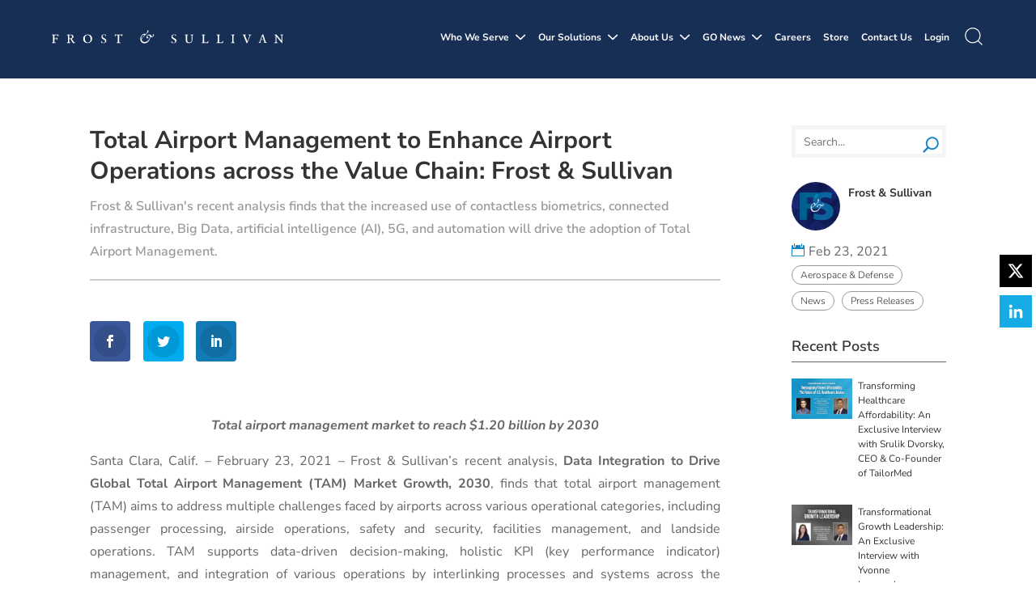

--- FILE ---
content_type: text/html; charset=UTF-8
request_url: https://dev.frost.com/news/press-releases/total-airport-management-to-enhance-airport-operations-across-the-value-chain-frost-sullivan/
body_size: 77689
content:
<!DOCTYPE html>
<html lang="en-US">
<head>
	<meta charset="UTF-8" />
<script type="text/javascript">
/* <![CDATA[ */
var gform;gform||(document.addEventListener("gform_main_scripts_loaded",function(){gform.scriptsLoaded=!0}),document.addEventListener("gform/theme/scripts_loaded",function(){gform.themeScriptsLoaded=!0}),window.addEventListener("DOMContentLoaded",function(){gform.domLoaded=!0}),gform={domLoaded:!1,scriptsLoaded:!1,themeScriptsLoaded:!1,isFormEditor:()=>"function"==typeof InitializeEditor,callIfLoaded:function(o){return!(!gform.domLoaded||!gform.scriptsLoaded||!gform.themeScriptsLoaded&&!gform.isFormEditor()||(gform.isFormEditor()&&console.warn("The use of gform.initializeOnLoaded() is deprecated in the form editor context and will be removed in Gravity Forms 3.1."),o(),0))},initializeOnLoaded:function(o){gform.callIfLoaded(o)||(document.addEventListener("gform_main_scripts_loaded",()=>{gform.scriptsLoaded=!0,gform.callIfLoaded(o)}),document.addEventListener("gform/theme/scripts_loaded",()=>{gform.themeScriptsLoaded=!0,gform.callIfLoaded(o)}),window.addEventListener("DOMContentLoaded",()=>{gform.domLoaded=!0,gform.callIfLoaded(o)}))},hooks:{action:{},filter:{}},addAction:function(o,r,e,t){gform.addHook("action",o,r,e,t)},addFilter:function(o,r,e,t){gform.addHook("filter",o,r,e,t)},doAction:function(o){gform.doHook("action",o,arguments)},applyFilters:function(o){return gform.doHook("filter",o,arguments)},removeAction:function(o,r){gform.removeHook("action",o,r)},removeFilter:function(o,r,e){gform.removeHook("filter",o,r,e)},addHook:function(o,r,e,t,n){null==gform.hooks[o][r]&&(gform.hooks[o][r]=[]);var d=gform.hooks[o][r];null==n&&(n=r+"_"+d.length),gform.hooks[o][r].push({tag:n,callable:e,priority:t=null==t?10:t})},doHook:function(r,o,e){var t;if(e=Array.prototype.slice.call(e,1),null!=gform.hooks[r][o]&&((o=gform.hooks[r][o]).sort(function(o,r){return o.priority-r.priority}),o.forEach(function(o){"function"!=typeof(t=o.callable)&&(t=window[t]),"action"==r?t.apply(null,e):e[0]=t.apply(null,e)})),"filter"==r)return e[0]},removeHook:function(o,r,t,n){var e;null!=gform.hooks[o][r]&&(e=(e=gform.hooks[o][r]).filter(function(o,r,e){return!!(null!=n&&n!=o.tag||null!=t&&t!=o.priority)}),gform.hooks[o][r]=e)}});
/* ]]> */
</script>

<meta http-equiv="X-UA-Compatible" content="IE=edge">	<link rel="stylesheet" href="https://cdn.jsdelivr.net/npm/bootstrap@4.0.0/dist/css/bootstrap.min.css" integrity="sha384-Gn5384xqQ1aoWXA+058RXPxPg6fy4IWvTNh0E263XmFcJlSAwiGgFAW/dAiS6JXm" crossorigin="anonymous">
	<link rel="pingback" href="https://dev.frost.com/xmlrpc.php" />

	<script type="text/javascript">
		document.documentElement.className = 'js';
	</script>
	
	<link rel="preconnect" href="https://fonts.gstatic.com" crossorigin /><style id="et-builder-googlefonts-cached-inline">/* Original: https://fonts.googleapis.com/css?family=Nunito+Sans:200,200italic,300,300italic,regular,italic,600,600italic,700,700italic,800,800italic,900,900italic&#038;subset=cyrillic,cyrillic-ext,latin,latin-ext,vietnamese&#038;display=swap *//* User Agent: Mozilla/5.0 (Unknown; Linux x86_64) AppleWebKit/538.1 (KHTML, like Gecko) Safari/538.1 Daum/4.1 */@font-face {font-family: 'Nunito Sans';font-style: italic;font-weight: 200;font-stretch: normal;font-display: swap;src: url(https://fonts.gstatic.com/s/nunitosans/v19/pe1kMImSLYBIv1o4X1M8cce4OdVisMz5nZRqy6cmmmU3t2FQWEAEOvV9wNvrwlNstMKW3Y6K5WMwXeVy3GboJ0kTHmoP91Ug.ttf) format('truetype');}@font-face {font-family: 'Nunito Sans';font-style: italic;font-weight: 300;font-stretch: normal;font-display: swap;src: url(https://fonts.gstatic.com/s/nunitosans/v19/pe1kMImSLYBIv1o4X1M8cce4OdVisMz5nZRqy6cmmmU3t2FQWEAEOvV9wNvrwlNstMKW3Y6K5WMwXeVy3GboJ0kTHmrR91Ug.ttf) format('truetype');}@font-face {font-family: 'Nunito Sans';font-style: italic;font-weight: 400;font-stretch: normal;font-display: swap;src: url(https://fonts.gstatic.com/s/nunitosans/v19/pe1kMImSLYBIv1o4X1M8cce4OdVisMz5nZRqy6cmmmU3t2FQWEAEOvV9wNvrwlNstMKW3Y6K5WMwXeVy3GboJ0kTHmqP91Ug.ttf) format('truetype');}@font-face {font-family: 'Nunito Sans';font-style: italic;font-weight: 600;font-stretch: normal;font-display: swap;src: url(https://fonts.gstatic.com/s/nunitosans/v19/pe1kMImSLYBIv1o4X1M8cce4OdVisMz5nZRqy6cmmmU3t2FQWEAEOvV9wNvrwlNstMKW3Y6K5WMwXeVy3GboJ0kTHmpR8FUg.ttf) format('truetype');}@font-face {font-family: 'Nunito Sans';font-style: italic;font-weight: 700;font-stretch: normal;font-display: swap;src: url(https://fonts.gstatic.com/s/nunitosans/v19/pe1kMImSLYBIv1o4X1M8cce4OdVisMz5nZRqy6cmmmU3t2FQWEAEOvV9wNvrwlNstMKW3Y6K5WMwXeVy3GboJ0kTHmpo8FUg.ttf) format('truetype');}@font-face {font-family: 'Nunito Sans';font-style: italic;font-weight: 800;font-stretch: normal;font-display: swap;src: url(https://fonts.gstatic.com/s/nunitosans/v19/pe1kMImSLYBIv1o4X1M8cce4OdVisMz5nZRqy6cmmmU3t2FQWEAEOvV9wNvrwlNstMKW3Y6K5WMwXeVy3GboJ0kTHmoP8FUg.ttf) format('truetype');}@font-face {font-family: 'Nunito Sans';font-style: italic;font-weight: 900;font-stretch: normal;font-display: swap;src: url(https://fonts.gstatic.com/s/nunitosans/v19/pe1kMImSLYBIv1o4X1M8cce4OdVisMz5nZRqy6cmmmU3t2FQWEAEOvV9wNvrwlNstMKW3Y6K5WMwXeVy3GboJ0kTHmom8FUg.ttf) format('truetype');}@font-face {font-family: 'Nunito Sans';font-style: normal;font-weight: 200;font-stretch: normal;font-display: swap;src: url(https://fonts.gstatic.com/s/nunitosans/v19/pe1mMImSLYBIv1o4X1M8ce2xCx3yop4tQpF_MeTm0lfGWVpNn64CL7U8upHZIbMV51Q42ptCp5F5bxqqtQ1yiU4GVilntA.ttf) format('truetype');}@font-face {font-family: 'Nunito Sans';font-style: normal;font-weight: 300;font-stretch: normal;font-display: swap;src: url(https://fonts.gstatic.com/s/nunitosans/v19/pe1mMImSLYBIv1o4X1M8ce2xCx3yop4tQpF_MeTm0lfGWVpNn64CL7U8upHZIbMV51Q42ptCp5F5bxqqtQ1yiU4GiClntA.ttf) format('truetype');}@font-face {font-family: 'Nunito Sans';font-style: normal;font-weight: 400;font-stretch: normal;font-display: swap;src: url(https://fonts.gstatic.com/s/nunitosans/v19/pe1mMImSLYBIv1o4X1M8ce2xCx3yop4tQpF_MeTm0lfGWVpNn64CL7U8upHZIbMV51Q42ptCp5F5bxqqtQ1yiU4G1ilntA.ttf) format('truetype');}@font-face {font-family: 'Nunito Sans';font-style: normal;font-weight: 600;font-stretch: normal;font-display: swap;src: url(https://fonts.gstatic.com/s/nunitosans/v19/pe1mMImSLYBIv1o4X1M8ce2xCx3yop4tQpF_MeTm0lfGWVpNn64CL7U8upHZIbMV51Q42ptCp5F5bxqqtQ1yiU4GCC5ntA.ttf) format('truetype');}@font-face {font-family: 'Nunito Sans';font-style: normal;font-weight: 700;font-stretch: normal;font-display: swap;src: url(https://fonts.gstatic.com/s/nunitosans/v19/pe1mMImSLYBIv1o4X1M8ce2xCx3yop4tQpF_MeTm0lfGWVpNn64CL7U8upHZIbMV51Q42ptCp5F5bxqqtQ1yiU4GMS5ntA.ttf) format('truetype');}@font-face {font-family: 'Nunito Sans';font-style: normal;font-weight: 800;font-stretch: normal;font-display: swap;src: url(https://fonts.gstatic.com/s/nunitosans/v19/pe1mMImSLYBIv1o4X1M8ce2xCx3yop4tQpF_MeTm0lfGWVpNn64CL7U8upHZIbMV51Q42ptCp5F5bxqqtQ1yiU4GVi5ntA.ttf) format('truetype');}@font-face {font-family: 'Nunito Sans';font-style: normal;font-weight: 900;font-stretch: normal;font-display: swap;src: url(https://fonts.gstatic.com/s/nunitosans/v19/pe1mMImSLYBIv1o4X1M8ce2xCx3yop4tQpF_MeTm0lfGWVpNn64CL7U8upHZIbMV51Q42ptCp5F5bxqqtQ1yiU4Gfy5ntA.ttf) format('truetype');}/* User Agent: Mozilla/5.0 (Windows NT 6.1; WOW64; rv:27.0) Gecko/20100101 Firefox/27.0 */@font-face {font-family: 'Nunito Sans';font-style: italic;font-weight: 200;font-stretch: normal;font-display: swap;src: url(https://fonts.gstatic.com/l/font?kit=pe1kMImSLYBIv1o4X1M8cce4OdVisMz5nZRqy6cmmmU3t2FQWEAEOvV9wNvrwlNstMKW3Y6K5WMwXeVy3GboJ0kTHmoP91Uj&skey=8952ce414dafd5f2&v=v19) format('woff');}@font-face {font-family: 'Nunito Sans';font-style: italic;font-weight: 300;font-stretch: normal;font-display: swap;src: url(https://fonts.gstatic.com/l/font?kit=pe1kMImSLYBIv1o4X1M8cce4OdVisMz5nZRqy6cmmmU3t2FQWEAEOvV9wNvrwlNstMKW3Y6K5WMwXeVy3GboJ0kTHmrR91Uj&skey=8952ce414dafd5f2&v=v19) format('woff');}@font-face {font-family: 'Nunito Sans';font-style: italic;font-weight: 400;font-stretch: normal;font-display: swap;src: url(https://fonts.gstatic.com/l/font?kit=pe1kMImSLYBIv1o4X1M8cce4OdVisMz5nZRqy6cmmmU3t2FQWEAEOvV9wNvrwlNstMKW3Y6K5WMwXeVy3GboJ0kTHmqP91Uj&skey=8952ce414dafd5f2&v=v19) format('woff');}@font-face {font-family: 'Nunito Sans';font-style: italic;font-weight: 600;font-stretch: normal;font-display: swap;src: url(https://fonts.gstatic.com/l/font?kit=pe1kMImSLYBIv1o4X1M8cce4OdVisMz5nZRqy6cmmmU3t2FQWEAEOvV9wNvrwlNstMKW3Y6K5WMwXeVy3GboJ0kTHmpR8FUj&skey=8952ce414dafd5f2&v=v19) format('woff');}@font-face {font-family: 'Nunito Sans';font-style: italic;font-weight: 700;font-stretch: normal;font-display: swap;src: url(https://fonts.gstatic.com/l/font?kit=pe1kMImSLYBIv1o4X1M8cce4OdVisMz5nZRqy6cmmmU3t2FQWEAEOvV9wNvrwlNstMKW3Y6K5WMwXeVy3GboJ0kTHmpo8FUj&skey=8952ce414dafd5f2&v=v19) format('woff');}@font-face {font-family: 'Nunito Sans';font-style: italic;font-weight: 800;font-stretch: normal;font-display: swap;src: url(https://fonts.gstatic.com/l/font?kit=pe1kMImSLYBIv1o4X1M8cce4OdVisMz5nZRqy6cmmmU3t2FQWEAEOvV9wNvrwlNstMKW3Y6K5WMwXeVy3GboJ0kTHmoP8FUj&skey=8952ce414dafd5f2&v=v19) format('woff');}@font-face {font-family: 'Nunito Sans';font-style: italic;font-weight: 900;font-stretch: normal;font-display: swap;src: url(https://fonts.gstatic.com/l/font?kit=pe1kMImSLYBIv1o4X1M8cce4OdVisMz5nZRqy6cmmmU3t2FQWEAEOvV9wNvrwlNstMKW3Y6K5WMwXeVy3GboJ0kTHmom8FUj&skey=8952ce414dafd5f2&v=v19) format('woff');}@font-face {font-family: 'Nunito Sans';font-style: normal;font-weight: 200;font-stretch: normal;font-display: swap;src: url(https://fonts.gstatic.com/l/font?kit=pe1mMImSLYBIv1o4X1M8ce2xCx3yop4tQpF_MeTm0lfGWVpNn64CL7U8upHZIbMV51Q42ptCp5F5bxqqtQ1yiU4GVilntw&skey=60bfdc605ddb00b1&v=v19) format('woff');}@font-face {font-family: 'Nunito Sans';font-style: normal;font-weight: 300;font-stretch: normal;font-display: swap;src: url(https://fonts.gstatic.com/l/font?kit=pe1mMImSLYBIv1o4X1M8ce2xCx3yop4tQpF_MeTm0lfGWVpNn64CL7U8upHZIbMV51Q42ptCp5F5bxqqtQ1yiU4GiClntw&skey=60bfdc605ddb00b1&v=v19) format('woff');}@font-face {font-family: 'Nunito Sans';font-style: normal;font-weight: 400;font-stretch: normal;font-display: swap;src: url(https://fonts.gstatic.com/l/font?kit=pe1mMImSLYBIv1o4X1M8ce2xCx3yop4tQpF_MeTm0lfGWVpNn64CL7U8upHZIbMV51Q42ptCp5F5bxqqtQ1yiU4G1ilntw&skey=60bfdc605ddb00b1&v=v19) format('woff');}@font-face {font-family: 'Nunito Sans';font-style: normal;font-weight: 600;font-stretch: normal;font-display: swap;src: url(https://fonts.gstatic.com/l/font?kit=pe1mMImSLYBIv1o4X1M8ce2xCx3yop4tQpF_MeTm0lfGWVpNn64CL7U8upHZIbMV51Q42ptCp5F5bxqqtQ1yiU4GCC5ntw&skey=60bfdc605ddb00b1&v=v19) format('woff');}@font-face {font-family: 'Nunito Sans';font-style: normal;font-weight: 700;font-stretch: normal;font-display: swap;src: url(https://fonts.gstatic.com/l/font?kit=pe1mMImSLYBIv1o4X1M8ce2xCx3yop4tQpF_MeTm0lfGWVpNn64CL7U8upHZIbMV51Q42ptCp5F5bxqqtQ1yiU4GMS5ntw&skey=60bfdc605ddb00b1&v=v19) format('woff');}@font-face {font-family: 'Nunito Sans';font-style: normal;font-weight: 800;font-stretch: normal;font-display: swap;src: url(https://fonts.gstatic.com/l/font?kit=pe1mMImSLYBIv1o4X1M8ce2xCx3yop4tQpF_MeTm0lfGWVpNn64CL7U8upHZIbMV51Q42ptCp5F5bxqqtQ1yiU4GVi5ntw&skey=60bfdc605ddb00b1&v=v19) format('woff');}@font-face {font-family: 'Nunito Sans';font-style: normal;font-weight: 900;font-stretch: normal;font-display: swap;src: url(https://fonts.gstatic.com/l/font?kit=pe1mMImSLYBIv1o4X1M8ce2xCx3yop4tQpF_MeTm0lfGWVpNn64CL7U8upHZIbMV51Q42ptCp5F5bxqqtQ1yiU4Gfy5ntw&skey=60bfdc605ddb00b1&v=v19) format('woff');}/* User Agent: Mozilla/5.0 (Windows NT 6.3; rv:39.0) Gecko/20100101 Firefox/39.0 */@font-face {font-family: 'Nunito Sans';font-style: italic;font-weight: 200;font-stretch: normal;font-display: swap;src: url(https://fonts.gstatic.com/s/nunitosans/v19/pe1kMImSLYBIv1o4X1M8cce4OdVisMz5nZRqy6cmmmU3t2FQWEAEOvV9wNvrwlNstMKW3Y6K5WMwXeVy3GboJ0kTHmoP91Ul.woff2) format('woff2');}@font-face {font-family: 'Nunito Sans';font-style: italic;font-weight: 300;font-stretch: normal;font-display: swap;src: url(https://fonts.gstatic.com/s/nunitosans/v19/pe1kMImSLYBIv1o4X1M8cce4OdVisMz5nZRqy6cmmmU3t2FQWEAEOvV9wNvrwlNstMKW3Y6K5WMwXeVy3GboJ0kTHmrR91Ul.woff2) format('woff2');}@font-face {font-family: 'Nunito Sans';font-style: italic;font-weight: 400;font-stretch: normal;font-display: swap;src: url(https://fonts.gstatic.com/s/nunitosans/v19/pe1kMImSLYBIv1o4X1M8cce4OdVisMz5nZRqy6cmmmU3t2FQWEAEOvV9wNvrwlNstMKW3Y6K5WMwXeVy3GboJ0kTHmqP91Ul.woff2) format('woff2');}@font-face {font-family: 'Nunito Sans';font-style: italic;font-weight: 600;font-stretch: normal;font-display: swap;src: url(https://fonts.gstatic.com/s/nunitosans/v19/pe1kMImSLYBIv1o4X1M8cce4OdVisMz5nZRqy6cmmmU3t2FQWEAEOvV9wNvrwlNstMKW3Y6K5WMwXeVy3GboJ0kTHmpR8FUl.woff2) format('woff2');}@font-face {font-family: 'Nunito Sans';font-style: italic;font-weight: 700;font-stretch: normal;font-display: swap;src: url(https://fonts.gstatic.com/s/nunitosans/v19/pe1kMImSLYBIv1o4X1M8cce4OdVisMz5nZRqy6cmmmU3t2FQWEAEOvV9wNvrwlNstMKW3Y6K5WMwXeVy3GboJ0kTHmpo8FUl.woff2) format('woff2');}@font-face {font-family: 'Nunito Sans';font-style: italic;font-weight: 800;font-stretch: normal;font-display: swap;src: url(https://fonts.gstatic.com/s/nunitosans/v19/pe1kMImSLYBIv1o4X1M8cce4OdVisMz5nZRqy6cmmmU3t2FQWEAEOvV9wNvrwlNstMKW3Y6K5WMwXeVy3GboJ0kTHmoP8FUl.woff2) format('woff2');}@font-face {font-family: 'Nunito Sans';font-style: italic;font-weight: 900;font-stretch: normal;font-display: swap;src: url(https://fonts.gstatic.com/s/nunitosans/v19/pe1kMImSLYBIv1o4X1M8cce4OdVisMz5nZRqy6cmmmU3t2FQWEAEOvV9wNvrwlNstMKW3Y6K5WMwXeVy3GboJ0kTHmom8FUl.woff2) format('woff2');}@font-face {font-family: 'Nunito Sans';font-style: normal;font-weight: 200;font-stretch: normal;font-display: swap;src: url(https://fonts.gstatic.com/s/nunitosans/v19/pe1mMImSLYBIv1o4X1M8ce2xCx3yop4tQpF_MeTm0lfGWVpNn64CL7U8upHZIbMV51Q42ptCp5F5bxqqtQ1yiU4GVilnsQ.woff2) format('woff2');}@font-face {font-family: 'Nunito Sans';font-style: normal;font-weight: 300;font-stretch: normal;font-display: swap;src: url(https://fonts.gstatic.com/s/nunitosans/v19/pe1mMImSLYBIv1o4X1M8ce2xCx3yop4tQpF_MeTm0lfGWVpNn64CL7U8upHZIbMV51Q42ptCp5F5bxqqtQ1yiU4GiClnsQ.woff2) format('woff2');}@font-face {font-family: 'Nunito Sans';font-style: normal;font-weight: 400;font-stretch: normal;font-display: swap;src: url(https://fonts.gstatic.com/s/nunitosans/v19/pe1mMImSLYBIv1o4X1M8ce2xCx3yop4tQpF_MeTm0lfGWVpNn64CL7U8upHZIbMV51Q42ptCp5F5bxqqtQ1yiU4G1ilnsQ.woff2) format('woff2');}@font-face {font-family: 'Nunito Sans';font-style: normal;font-weight: 600;font-stretch: normal;font-display: swap;src: url(https://fonts.gstatic.com/s/nunitosans/v19/pe1mMImSLYBIv1o4X1M8ce2xCx3yop4tQpF_MeTm0lfGWVpNn64CL7U8upHZIbMV51Q42ptCp5F5bxqqtQ1yiU4GCC5nsQ.woff2) format('woff2');}@font-face {font-family: 'Nunito Sans';font-style: normal;font-weight: 700;font-stretch: normal;font-display: swap;src: url(https://fonts.gstatic.com/s/nunitosans/v19/pe1mMImSLYBIv1o4X1M8ce2xCx3yop4tQpF_MeTm0lfGWVpNn64CL7U8upHZIbMV51Q42ptCp5F5bxqqtQ1yiU4GMS5nsQ.woff2) format('woff2');}@font-face {font-family: 'Nunito Sans';font-style: normal;font-weight: 800;font-stretch: normal;font-display: swap;src: url(https://fonts.gstatic.com/s/nunitosans/v19/pe1mMImSLYBIv1o4X1M8ce2xCx3yop4tQpF_MeTm0lfGWVpNn64CL7U8upHZIbMV51Q42ptCp5F5bxqqtQ1yiU4GVi5nsQ.woff2) format('woff2');}@font-face {font-family: 'Nunito Sans';font-style: normal;font-weight: 900;font-stretch: normal;font-display: swap;src: url(https://fonts.gstatic.com/s/nunitosans/v19/pe1mMImSLYBIv1o4X1M8ce2xCx3yop4tQpF_MeTm0lfGWVpNn64CL7U8upHZIbMV51Q42ptCp5F5bxqqtQ1yiU4Gfy5nsQ.woff2) format('woff2');}</style><meta name='robots' content='noindex, nofollow' />
<script type="text/javascript">
			let jqueryParams=[],jQuery=function(r){return jqueryParams=[...jqueryParams,r],jQuery},$=function(r){return jqueryParams=[...jqueryParams,r],$};window.jQuery=jQuery,window.$=jQuery;let customHeadScripts=!1;jQuery.fn=jQuery.prototype={},$.fn=jQuery.prototype={},jQuery.noConflict=function(r){if(window.jQuery)return jQuery=window.jQuery,$=window.jQuery,customHeadScripts=!0,jQuery.noConflict},jQuery.ready=function(r){jqueryParams=[...jqueryParams,r]},$.ready=function(r){jqueryParams=[...jqueryParams,r]},jQuery.load=function(r){jqueryParams=[...jqueryParams,r]},$.load=function(r){jqueryParams=[...jqueryParams,r]},jQuery.fn.ready=function(r){jqueryParams=[...jqueryParams,r]},$.fn.ready=function(r){jqueryParams=[...jqueryParams,r]};</script>
	<!-- This site is optimized with the Yoast SEO Premium plugin v23.2 (Yoast SEO v26.3) - https://yoast.com/wordpress/plugins/seo/ -->
	<title>Total Airport Management to Enhance Airport Operations across the Value Chain: Frost &amp; Sullivan</title>
	<meta name="description" content="Despite being a niche concept, the Total Airport Management market is expected to more than double and reach $1.20 billion by 2030" />
	<meta property="og:locale" content="en_US" />
	<meta property="og:type" content="article" />
	<meta property="og:title" content="Total Airport Management to Enhance Airport Operations across the Value Chain: Frost &amp; Sullivan" />
	<meta property="og:description" content="Despite being a niche concept, the Total Airport Management market is expected to more than double and reach $1.20 billion by 2030" />
	<meta property="og:site_name" content="Frost &amp; Sullivan" />
	<meta property="article:published_time" content="2021-02-23T13:22:58+00:00" />
	<meta property="og:image" content="https://dev.frost.com/wp-content/uploads/2021/02/TAM.jpg" />
	<meta property="og:image:width" content="1024" />
	<meta property="og:image:height" content="683" />
	<meta property="og:image:type" content="image/jpeg" />
	<meta name="author" content="Frost &amp; Sullivan" />
	<meta name="twitter:card" content="summary_large_image" />
	<meta name="twitter:label1" content="Written by" />
	<meta name="twitter:data1" content="Frost &amp; Sullivan" />
	<meta name="twitter:label2" content="Est. reading time" />
	<meta name="twitter:data2" content="3 minutes" />
	<script type="application/ld+json" class="yoast-schema-graph">{"@context":"https://schema.org","@graph":[{"@type":"Article","@id":"https://dev.frost.com/news/press-releases/total-airport-management-to-enhance-airport-operations-across-the-value-chain-frost-sullivan/#article","isPartOf":{"@id":"https://dev.frost.com/news/press-releases/total-airport-management-to-enhance-airport-operations-across-the-value-chain-frost-sullivan/"},"author":[{"@id":"https://dev.frost.com/#/schema/person/370631d40a7663e5a1e21f7b9abd4f35"}],"headline":"Total Airport Management to Enhance Airport Operations across the Value Chain: Frost &#038; Sullivan","datePublished":"2021-02-23T13:22:58+00:00","mainEntityOfPage":{"@id":"https://dev.frost.com/news/press-releases/total-airport-management-to-enhance-airport-operations-across-the-value-chain-frost-sullivan/"},"wordCount":544,"commentCount":0,"publisher":{"@id":"https://dev.frost.com/#organization"},"image":{"@id":"https://dev.frost.com/news/press-releases/total-airport-management-to-enhance-airport-operations-across-the-value-chain-frost-sullivan/#primaryimage"},"thumbnailUrl":"https://dev.frost.com/wp-content/uploads/2021/02/TAM.jpg","keywords":["AI","airport","Big Data","TAM","Total Airport Management"],"articleSection":["Aerospace &amp; Defense","News","Press Releases"],"inLanguage":"en-US","potentialAction":[{"@type":"CommentAction","name":"Comment","target":["https://dev.frost.com/news/press-releases/total-airport-management-to-enhance-airport-operations-across-the-value-chain-frost-sullivan/#respond"]}]},{"@type":"WebPage","@id":"https://dev.frost.com/news/press-releases/total-airport-management-to-enhance-airport-operations-across-the-value-chain-frost-sullivan/","url":"https://dev.frost.com/news/press-releases/total-airport-management-to-enhance-airport-operations-across-the-value-chain-frost-sullivan/","name":"Total Airport Management to Enhance Airport Operations across the Value Chain: Frost & Sullivan","isPartOf":{"@id":"https://dev.frost.com/#website"},"primaryImageOfPage":{"@id":"https://dev.frost.com/news/press-releases/total-airport-management-to-enhance-airport-operations-across-the-value-chain-frost-sullivan/#primaryimage"},"image":{"@id":"https://dev.frost.com/news/press-releases/total-airport-management-to-enhance-airport-operations-across-the-value-chain-frost-sullivan/#primaryimage"},"thumbnailUrl":"https://dev.frost.com/wp-content/uploads/2021/02/TAM.jpg","datePublished":"2021-02-23T13:22:58+00:00","description":"Despite being a niche concept, the Total Airport Management market is expected to more than double and reach $1.20 billion by 2030","breadcrumb":{"@id":"https://dev.frost.com/news/press-releases/total-airport-management-to-enhance-airport-operations-across-the-value-chain-frost-sullivan/#breadcrumb"},"inLanguage":"en-US","potentialAction":[{"@type":"ReadAction","target":["https://dev.frost.com/news/press-releases/total-airport-management-to-enhance-airport-operations-across-the-value-chain-frost-sullivan/"]}]},{"@type":"ImageObject","inLanguage":"en-US","@id":"https://dev.frost.com/news/press-releases/total-airport-management-to-enhance-airport-operations-across-the-value-chain-frost-sullivan/#primaryimage","url":"https://dev.frost.com/wp-content/uploads/2021/02/TAM.jpg","contentUrl":"https://dev.frost.com/wp-content/uploads/2021/02/TAM.jpg","width":1024,"height":683,"caption":"810397346"},{"@type":"BreadcrumbList","@id":"https://dev.frost.com/news/press-releases/total-airport-management-to-enhance-airport-operations-across-the-value-chain-frost-sullivan/#breadcrumb","itemListElement":[{"@type":"ListItem","position":1,"name":"Home","item":"https://dev.frost.com/"},{"@type":"ListItem","position":2,"name":"Total Airport Management to Enhance Airport Operations across the Value Chain: Frost &#038; Sullivan"}]},{"@type":"WebSite","@id":"https://dev.frost.com/#website","url":"https://dev.frost.com/","name":"Frost &amp; Sullivan","description":"We Accelerate Growth","publisher":{"@id":"https://dev.frost.com/#organization"},"potentialAction":[{"@type":"SearchAction","target":{"@type":"EntryPoint","urlTemplate":"https://dev.frost.com/?s={search_term_string}"},"query-input":{"@type":"PropertyValueSpecification","valueRequired":true,"valueName":"search_term_string"}}],"inLanguage":"en-US"},{"@type":"Organization","@id":"https://dev.frost.com/#organization","name":"Frost & Sullivan","url":"https://dev.frost.com/","logo":{"@type":"ImageObject","inLanguage":"en-US","@id":"https://dev.frost.com/#/schema/logo/image/","url":"https://dev.frost.com/wp-content/uploads/2021/09/frost-sullivan-seo.jpg","contentUrl":"https://dev.frost.com/wp-content/uploads/2021/09/frost-sullivan-seo.jpg","width":1280,"height":800,"caption":"Frost & Sullivan"},"image":{"@id":"https://dev.frost.com/#/schema/logo/image/"}},{"@type":"Person","@id":"https://dev.frost.com/#/schema/person/370631d40a7663e5a1e21f7b9abd4f35","name":"Frost &amp; Sullivan","image":{"@type":"ImageObject","inLanguage":"en-US","@id":"https://dev.frost.com/#/schema/person/image/914a2bc28e3527200bc7da2d7579e951","url":"https://dev.frost.com/wp-content/uploads/2022/04/FS_logo-100x100.png","contentUrl":"https://dev.frost.com/wp-content/uploads/2022/04/FS_logo-100x100.png","caption":"Frost &amp; Sullivan"},"sameAs":["https://www.linkedin.com/in/srihari-daivanayagam-825a86b0/"],"url":"https://dev.frost.com/author/srihari/"}]}</script>
	<!-- / Yoast SEO Premium plugin. -->


<link rel='dns-prefetch' href='//maps.googleapis.com' />
<link rel='dns-prefetch' href='//meet.jit.si' />
<link rel='dns-prefetch' href='//use.fontawesome.com' />
<link rel='dns-prefetch' href='//fonts.googleapis.com' />
<link rel="alternate" type="application/rss+xml" title="Frost &amp; Sullivan &raquo; Feed" href="https://dev.frost.com/feed/" />
<link rel="alternate" type="application/rss+xml" title="Frost &amp; Sullivan &raquo; Comments Feed" href="https://dev.frost.com/comments/feed/" />
<link rel="alternate" type="application/rss+xml" title="Frost &amp; Sullivan &raquo; Total Airport Management to Enhance Airport Operations across the Value Chain: Frost &#038; Sullivan Comments Feed" href="https://dev.frost.com/news/press-releases/total-airport-management-to-enhance-airport-operations-across-the-value-chain-frost-sullivan/feed/" />
<meta content="Frost &amp; Sullivan Child Theme v.1.0.0" name="generator"/><link rel='stylesheet' id='wp-block-library-css' href='https://dev.frost.com/wp-includes/css/dist/block-library/style.min.css?ver=6.8.3' type='text/css' media='all' />
<style id='wp-block-library-theme-inline-css' type='text/css'>
.wp-block-audio :where(figcaption){color:#555;font-size:13px;text-align:center}.is-dark-theme .wp-block-audio :where(figcaption){color:#ffffffa6}.wp-block-audio{margin:0 0 1em}.wp-block-code{border:1px solid #ccc;border-radius:4px;font-family:Menlo,Consolas,monaco,monospace;padding:.8em 1em}.wp-block-embed :where(figcaption){color:#555;font-size:13px;text-align:center}.is-dark-theme .wp-block-embed :where(figcaption){color:#ffffffa6}.wp-block-embed{margin:0 0 1em}.blocks-gallery-caption{color:#555;font-size:13px;text-align:center}.is-dark-theme .blocks-gallery-caption{color:#ffffffa6}:root :where(.wp-block-image figcaption){color:#555;font-size:13px;text-align:center}.is-dark-theme :root :where(.wp-block-image figcaption){color:#ffffffa6}.wp-block-image{margin:0 0 1em}.wp-block-pullquote{border-bottom:4px solid;border-top:4px solid;color:currentColor;margin-bottom:1.75em}.wp-block-pullquote cite,.wp-block-pullquote footer,.wp-block-pullquote__citation{color:currentColor;font-size:.8125em;font-style:normal;text-transform:uppercase}.wp-block-quote{border-left:.25em solid;margin:0 0 1.75em;padding-left:1em}.wp-block-quote cite,.wp-block-quote footer{color:currentColor;font-size:.8125em;font-style:normal;position:relative}.wp-block-quote:where(.has-text-align-right){border-left:none;border-right:.25em solid;padding-left:0;padding-right:1em}.wp-block-quote:where(.has-text-align-center){border:none;padding-left:0}.wp-block-quote.is-large,.wp-block-quote.is-style-large,.wp-block-quote:where(.is-style-plain){border:none}.wp-block-search .wp-block-search__label{font-weight:700}.wp-block-search__button{border:1px solid #ccc;padding:.375em .625em}:where(.wp-block-group.has-background){padding:1.25em 2.375em}.wp-block-separator.has-css-opacity{opacity:.4}.wp-block-separator{border:none;border-bottom:2px solid;margin-left:auto;margin-right:auto}.wp-block-separator.has-alpha-channel-opacity{opacity:1}.wp-block-separator:not(.is-style-wide):not(.is-style-dots){width:100px}.wp-block-separator.has-background:not(.is-style-dots){border-bottom:none;height:1px}.wp-block-separator.has-background:not(.is-style-wide):not(.is-style-dots){height:2px}.wp-block-table{margin:0 0 1em}.wp-block-table td,.wp-block-table th{word-break:normal}.wp-block-table :where(figcaption){color:#555;font-size:13px;text-align:center}.is-dark-theme .wp-block-table :where(figcaption){color:#ffffffa6}.wp-block-video :where(figcaption){color:#555;font-size:13px;text-align:center}.is-dark-theme .wp-block-video :where(figcaption){color:#ffffffa6}.wp-block-video{margin:0 0 1em}:root :where(.wp-block-template-part.has-background){margin-bottom:0;margin-top:0;padding:1.25em 2.375em}
</style>
<style id='co-authors-plus-coauthors-style-inline-css' type='text/css'>
.wp-block-co-authors-plus-coauthors.is-layout-flow [class*=wp-block-co-authors-plus]{display:inline}

</style>
<style id='co-authors-plus-avatar-style-inline-css' type='text/css'>
.wp-block-co-authors-plus-avatar :where(img){height:auto;max-width:100%;vertical-align:bottom}.wp-block-co-authors-plus-coauthors.is-layout-flow .wp-block-co-authors-plus-avatar :where(img){vertical-align:middle}.wp-block-co-authors-plus-avatar:is(.alignleft,.alignright){display:table}.wp-block-co-authors-plus-avatar.aligncenter{display:table;margin-inline:auto}

</style>
<style id='co-authors-plus-image-style-inline-css' type='text/css'>
.wp-block-co-authors-plus-image{margin-bottom:0}.wp-block-co-authors-plus-image :where(img){height:auto;max-width:100%;vertical-align:bottom}.wp-block-co-authors-plus-coauthors.is-layout-flow .wp-block-co-authors-plus-image :where(img){vertical-align:middle}.wp-block-co-authors-plus-image:is(.alignfull,.alignwide) :where(img){width:100%}.wp-block-co-authors-plus-image:is(.alignleft,.alignright){display:table}.wp-block-co-authors-plus-image.aligncenter{display:table;margin-inline:auto}

</style>
<link rel='stylesheet' id='wp-components-css' href='https://dev.frost.com/wp-includes/css/dist/components/style.min.css?ver=6.8.3' type='text/css' media='all' />
<link rel='stylesheet' id='wp-preferences-css' href='https://dev.frost.com/wp-includes/css/dist/preferences/style.min.css?ver=6.8.3' type='text/css' media='all' />
<link rel='stylesheet' id='wp-block-editor-css' href='https://dev.frost.com/wp-includes/css/dist/block-editor/style.min.css?ver=6.8.3' type='text/css' media='all' />
<link rel='stylesheet' id='popup-maker-block-library-style-css' href='https://dev.frost.com/wp-content/plugins/popup-maker/dist/packages/block-library-style.css?ver=dbea705cfafe089d65f1' type='text/css' media='all' />
<style id='bpldl-document-library-style-inline-css' type='text/css'>
*{box-sizing:border-box}.bplDl-container{overflow:auto}.bplDl-container .bplDl-header{background:linear-gradient(90deg,#1e3a8a,#2563eb);box-shadow:0 2px 4px rgba(0,0,0,.1);padding:20px;transition:all .5s ease-in-out}.bplDl-container .bplDl-header .bplDl-title{color:#9acd32;margin:0}.bplDl-container .bplDl-header .bplDl-title:hover{color:#1e40af}.bplDl-container .bplDl-header .bplDl-subtitle{color:#dde7c8;margin:0}.bplDl-container .bplDl-header .bplDl-subtitle:hover{color:#26282e}.bplDl-container .bplDl-content{padding-top:20px}.bplDl-container .bplDl-content .bplDl-toolbar{background:#fff;border-radius:.5rem;display:flex;flex-wrap:wrap;gap:1rem;margin-bottom:2rem;padding:1.5rem}.bplDl-container .bplDl-content .bplDl-toolbar .bplDl-search{flex:1;position:relative}.bplDl-container .bplDl-content .bplDl-toolbar .bplDl-search .bplDl-search-icon{color:#9ca3af;height:1.25rem;left:.75rem;position:absolute;top:13px;width:1.25rem}.bplDl-container .bplDl-content .bplDl-toolbar .bplDl-search .bplDl-search-input{border:1px solid #d1d5db;border-radius:.5rem;height:46px;outline:none;padding:12px 40px;transition:border .2s ease;width:100%}.bplDl-container .bplDl-content .bplDl-toolbar .bplDl-search .bplDl-search-input:focus{border-color:#2563eb}.bplDl-container .bplDl-content .bplDl-toolbar .bplDl-select,.bplDl-container .bplDl-content .bplDl-toolbar .bplDl-select-sort{border:1px solid #d1d5db;border-radius:.5rem;outline:none;padding:.5rem 1rem;width:120px}.bplDl-container .bplDl-content .bplDl-toolbar .bplDl-upload-btn{align-items:center;background-color:#2563eb;border:none;border-radius:.5rem;color:#fff;cursor:pointer;display:flex;gap:.5rem;padding:.5rem 1.25rem;transition:background .2s ease}.bplDl-container .bplDl-content .bplDl-toolbar .bplDl-upload-btn:hover{background-color:#1e40af}.bplDl-container .bplDl-content .bplDl-empty{padding:20px 0;text-align:center}.bplDl-container .bplDl-content .bplDl-empty .bplDl-empty-icon{color:#d1d5db;height:4rem;margin:0 auto 1rem;width:4rem}.bplDl-container .bplDl-content .bplDl-empty .bplDl-empty-text{color:#6b7280;font-size:1.125rem}.bplDl-container .bplDl-content .bplDl-grid{box-sizing:border-box;display:grid;gap:1.5rem;grid-template-columns:repeat(3,minmax(0,1fr));overflow:hidden;width:inherit}.bplDl-container .bplDl-content .bplDl-grid .bplDl-card{background:#fff;border-radius:.5rem;box-shadow:0 2px 6px rgba(0,0,0,.05);box-sizing:border-box;display:flex;flex-direction:column;overflow:hidden;padding:20px;transition:all .5s ease-in-out}.bplDl-container .bplDl-content .bplDl-grid .bplDl-card .bplDl-card-top{align-items:flex-start;display:flex;justify-content:space-between}.bplDl-container .bplDl-content .bplDl-grid .bplDl-card .bplDl-card-top .bplDl-icon{height:2rem;width:2rem}.bplDl-container .bplDl-content .bplDl-grid .bplDl-card .bplDl-name{color:#1f2937;font-size:20px;font-weight:600;margin-bottom:.5rem;margin-top:15px;overflow:hidden;text-overflow:ellipsis;white-space:nowrap}.bplDl-container .bplDl-content .bplDl-grid .bplDl-card .bplDl-size{color:#6b7280;font-size:15px;margin:10px 0}.bplDl-container .bplDl-content .bplDl-grid .bplDl-card .bplDl-meta{align-items:center;color:#6b7280;display:flex;font-size:15px;margin-bottom:20px}.bplDl-container .bplDl-content .bplDl-grid .bplDl-card .bplDl-meta .bplDl-meta-icon{height:1rem;margin-right:.25rem;width:1rem}.bplDl-container .bplDl-content .bplDl-grid .bplDl-card .bplDl-actions{display:flex;flex-wrap:wrap;gap:15px;margin-top:auto}.bplDl-container .bplDl-content .bplDl-grid .bplDl-card .bplDl-actions .bplDl-btn{align-items:center;border:none;border-radius:.375rem;cursor:pointer;display:flex;flex:1;font-size:15px;gap:.25rem;justify-content:center;padding:5px;transition:background .2s ease}.bplDl-container .bplDl-content .bplDl-grid .bplDl-card .bplDl-actions .bplDl-btn.bplDl-view-btn{background:#f3f4f6;color:#374151}.bplDl-container .bplDl-content .bplDl-grid .bplDl-card .bplDl-actions .bplDl-btn.bplDl-download-btn{background:#dbeafe;color:#1e3a8a}.bplDl-container .bplDl-content .bplDl-grid .bplDl-card .bplDl-actions .bplDl-btn.bplDl-delete-btn{background:#fee2e2;color:#b91c1c}.bplDl-container .bplDl-content .bplDl-grid .bplDl-card .bplDl-actions .bplDl-btn:hover{filter:brightness(.95)}.bplDl-container .bplDl-content .bplDl-grid .bplDl-card:hover{box-shadow:0 4px 12px rgba(0,0,0,.1)}.bplDl-modal-overlay{align-items:center;background:rgba(0,0,0,.6);display:flex;height:100vh;justify-content:center;left:0;position:fixed;top:0;width:100vw;z-index:9999}.bplDl-modal-overlay .bplDl-modal{background:#fff;border-radius:12px;box-shadow:0 20px 60px rgba(0,0,0,.3);max-height:90vh;max-width:90vw;overflow:auto;padding:20px;position:relative;width:800px}.bplDl-modal-overlay .bplDl-modal .bplDl-modal-close{background:transparent;border:none;color:#333;cursor:pointer;font-size:20px;position:absolute;right:10px;top:10px}.bplDl-modal-overlay .bplDl-modal .bplDl-modal-body{align-items:center;display:flex;flex-direction:column;gap:1rem;justify-content:center;margin-top:20px}.bplDl-modal-overlay .bplDl-modal .bplDl-modal-body .bplDl-preview-iframe{border-radius:8px;box-shadow:0 5px 20px rgba(0,0,0,.15);height:600px;max-height:80vh;max-width:100%;width:100%}.bplDl-modal-overlay .bplDl-modal .bplDl-modal-body .bplDl-preview-video{border-radius:8px;box-shadow:0 5px 20px rgba(0,0,0,.15);height:auto;max-height:80vh;max-width:100%;width:100%}.bplDl-modal-overlay .bplDl-modal .bplDl-modal-body .bplDl-preview-image{max-height:-moz-fit-content;max-height:fit-content;max-width:100%}.bplDl-modal-overlay .bplDl-modal .bplDl-modal-body .bplDl-audio-wrapper{align-items:center;background:#f9fafb;border-radius:1rem;box-shadow:0 4px 12px rgba(0,0,0,.08);display:flex;flex-direction:column;gap:.75rem;padding:1rem;transition:all .3s ease}.bplDl-modal-overlay .bplDl-modal .bplDl-modal-body .bplDl-audio-wrapper .bplDl-audio-player{border-radius:.5rem;max-width:480px;outline:none;width:100%}.bplDl-modal-overlay .bplDl-modal .bplDl-modal-body .bplDl-audio-wrapper .bplDl-audio-title{color:#374151;font-size:1rem;font-weight:600;margin-top:.25rem;text-align:center}.bplDl-modal-overlay .bplDl-modal .bplDl-modal-body .bplDl-audio-wrapper:hover{background:#f3f4f6;box-shadow:0 6px 16px rgba(0,0,0,.12)}.bplDl-modal-overlay .bplDl-modal .bplDl-modal-body .bplDl-preview-unknown{text-align:center}.bplDl-modal-overlay .bplDl-modal .bplDl-modal-body .bplDl-preview-unknown .bplDl-download-link{background:#007bff;border-radius:6px;color:#fff;display:inline-block;font-weight:500;margin-top:10px;padding:8px 14px;text-decoration:none;transition:background .2s}.bplDl-modal-overlay .bplDl-modal .bplDl-modal-body .bplDl-preview-unknown .bplDl-download-link:hover{background:#0056b3}
@keyframes skeleton-loading{0%{background-color:#e0e0e0}50%{background-color:#f0f0f0}to{background-color:#e0e0e0}}.skeleton{animation:skeleton-loading 1.5s ease-in-out infinite}

</style>
<style id='global-styles-inline-css' type='text/css'>
:root{--wp--preset--aspect-ratio--square: 1;--wp--preset--aspect-ratio--4-3: 4/3;--wp--preset--aspect-ratio--3-4: 3/4;--wp--preset--aspect-ratio--3-2: 3/2;--wp--preset--aspect-ratio--2-3: 2/3;--wp--preset--aspect-ratio--16-9: 16/9;--wp--preset--aspect-ratio--9-16: 9/16;--wp--preset--color--black: #000000;--wp--preset--color--cyan-bluish-gray: #abb8c3;--wp--preset--color--white: #ffffff;--wp--preset--color--pale-pink: #f78da7;--wp--preset--color--vivid-red: #cf2e2e;--wp--preset--color--luminous-vivid-orange: #ff6900;--wp--preset--color--luminous-vivid-amber: #fcb900;--wp--preset--color--light-green-cyan: #7bdcb5;--wp--preset--color--vivid-green-cyan: #00d084;--wp--preset--color--pale-cyan-blue: #8ed1fc;--wp--preset--color--vivid-cyan-blue: #0693e3;--wp--preset--color--vivid-purple: #9b51e0;--wp--preset--gradient--vivid-cyan-blue-to-vivid-purple: linear-gradient(135deg,rgba(6,147,227,1) 0%,rgb(155,81,224) 100%);--wp--preset--gradient--light-green-cyan-to-vivid-green-cyan: linear-gradient(135deg,rgb(122,220,180) 0%,rgb(0,208,130) 100%);--wp--preset--gradient--luminous-vivid-amber-to-luminous-vivid-orange: linear-gradient(135deg,rgba(252,185,0,1) 0%,rgba(255,105,0,1) 100%);--wp--preset--gradient--luminous-vivid-orange-to-vivid-red: linear-gradient(135deg,rgba(255,105,0,1) 0%,rgb(207,46,46) 100%);--wp--preset--gradient--very-light-gray-to-cyan-bluish-gray: linear-gradient(135deg,rgb(238,238,238) 0%,rgb(169,184,195) 100%);--wp--preset--gradient--cool-to-warm-spectrum: linear-gradient(135deg,rgb(74,234,220) 0%,rgb(151,120,209) 20%,rgb(207,42,186) 40%,rgb(238,44,130) 60%,rgb(251,105,98) 80%,rgb(254,248,76) 100%);--wp--preset--gradient--blush-light-purple: linear-gradient(135deg,rgb(255,206,236) 0%,rgb(152,150,240) 100%);--wp--preset--gradient--blush-bordeaux: linear-gradient(135deg,rgb(254,205,165) 0%,rgb(254,45,45) 50%,rgb(107,0,62) 100%);--wp--preset--gradient--luminous-dusk: linear-gradient(135deg,rgb(255,203,112) 0%,rgb(199,81,192) 50%,rgb(65,88,208) 100%);--wp--preset--gradient--pale-ocean: linear-gradient(135deg,rgb(255,245,203) 0%,rgb(182,227,212) 50%,rgb(51,167,181) 100%);--wp--preset--gradient--electric-grass: linear-gradient(135deg,rgb(202,248,128) 0%,rgb(113,206,126) 100%);--wp--preset--gradient--midnight: linear-gradient(135deg,rgb(2,3,129) 0%,rgb(40,116,252) 100%);--wp--preset--font-size--small: 13px;--wp--preset--font-size--medium: 20px;--wp--preset--font-size--large: 36px;--wp--preset--font-size--x-large: 42px;--wp--preset--spacing--20: 0.44rem;--wp--preset--spacing--30: 0.67rem;--wp--preset--spacing--40: 1rem;--wp--preset--spacing--50: 1.5rem;--wp--preset--spacing--60: 2.25rem;--wp--preset--spacing--70: 3.38rem;--wp--preset--spacing--80: 5.06rem;--wp--preset--shadow--natural: 6px 6px 9px rgba(0, 0, 0, 0.2);--wp--preset--shadow--deep: 12px 12px 50px rgba(0, 0, 0, 0.4);--wp--preset--shadow--sharp: 6px 6px 0px rgba(0, 0, 0, 0.2);--wp--preset--shadow--outlined: 6px 6px 0px -3px rgba(255, 255, 255, 1), 6px 6px rgba(0, 0, 0, 1);--wp--preset--shadow--crisp: 6px 6px 0px rgba(0, 0, 0, 1);}:root { --wp--style--global--content-size: 823px;--wp--style--global--wide-size: 1080px; }:where(body) { margin: 0; }.wp-site-blocks > .alignleft { float: left; margin-right: 2em; }.wp-site-blocks > .alignright { float: right; margin-left: 2em; }.wp-site-blocks > .aligncenter { justify-content: center; margin-left: auto; margin-right: auto; }:where(.is-layout-flex){gap: 0.5em;}:where(.is-layout-grid){gap: 0.5em;}.is-layout-flow > .alignleft{float: left;margin-inline-start: 0;margin-inline-end: 2em;}.is-layout-flow > .alignright{float: right;margin-inline-start: 2em;margin-inline-end: 0;}.is-layout-flow > .aligncenter{margin-left: auto !important;margin-right: auto !important;}.is-layout-constrained > .alignleft{float: left;margin-inline-start: 0;margin-inline-end: 2em;}.is-layout-constrained > .alignright{float: right;margin-inline-start: 2em;margin-inline-end: 0;}.is-layout-constrained > .aligncenter{margin-left: auto !important;margin-right: auto !important;}.is-layout-constrained > :where(:not(.alignleft):not(.alignright):not(.alignfull)){max-width: var(--wp--style--global--content-size);margin-left: auto !important;margin-right: auto !important;}.is-layout-constrained > .alignwide{max-width: var(--wp--style--global--wide-size);}body .is-layout-flex{display: flex;}.is-layout-flex{flex-wrap: wrap;align-items: center;}.is-layout-flex > :is(*, div){margin: 0;}body .is-layout-grid{display: grid;}.is-layout-grid > :is(*, div){margin: 0;}body{padding-top: 0px;padding-right: 0px;padding-bottom: 0px;padding-left: 0px;}:root :where(.wp-element-button, .wp-block-button__link){background-color: #32373c;border-width: 0;color: #fff;font-family: inherit;font-size: inherit;line-height: inherit;padding: calc(0.667em + 2px) calc(1.333em + 2px);text-decoration: none;}.has-black-color{color: var(--wp--preset--color--black) !important;}.has-cyan-bluish-gray-color{color: var(--wp--preset--color--cyan-bluish-gray) !important;}.has-white-color{color: var(--wp--preset--color--white) !important;}.has-pale-pink-color{color: var(--wp--preset--color--pale-pink) !important;}.has-vivid-red-color{color: var(--wp--preset--color--vivid-red) !important;}.has-luminous-vivid-orange-color{color: var(--wp--preset--color--luminous-vivid-orange) !important;}.has-luminous-vivid-amber-color{color: var(--wp--preset--color--luminous-vivid-amber) !important;}.has-light-green-cyan-color{color: var(--wp--preset--color--light-green-cyan) !important;}.has-vivid-green-cyan-color{color: var(--wp--preset--color--vivid-green-cyan) !important;}.has-pale-cyan-blue-color{color: var(--wp--preset--color--pale-cyan-blue) !important;}.has-vivid-cyan-blue-color{color: var(--wp--preset--color--vivid-cyan-blue) !important;}.has-vivid-purple-color{color: var(--wp--preset--color--vivid-purple) !important;}.has-black-background-color{background-color: var(--wp--preset--color--black) !important;}.has-cyan-bluish-gray-background-color{background-color: var(--wp--preset--color--cyan-bluish-gray) !important;}.has-white-background-color{background-color: var(--wp--preset--color--white) !important;}.has-pale-pink-background-color{background-color: var(--wp--preset--color--pale-pink) !important;}.has-vivid-red-background-color{background-color: var(--wp--preset--color--vivid-red) !important;}.has-luminous-vivid-orange-background-color{background-color: var(--wp--preset--color--luminous-vivid-orange) !important;}.has-luminous-vivid-amber-background-color{background-color: var(--wp--preset--color--luminous-vivid-amber) !important;}.has-light-green-cyan-background-color{background-color: var(--wp--preset--color--light-green-cyan) !important;}.has-vivid-green-cyan-background-color{background-color: var(--wp--preset--color--vivid-green-cyan) !important;}.has-pale-cyan-blue-background-color{background-color: var(--wp--preset--color--pale-cyan-blue) !important;}.has-vivid-cyan-blue-background-color{background-color: var(--wp--preset--color--vivid-cyan-blue) !important;}.has-vivid-purple-background-color{background-color: var(--wp--preset--color--vivid-purple) !important;}.has-black-border-color{border-color: var(--wp--preset--color--black) !important;}.has-cyan-bluish-gray-border-color{border-color: var(--wp--preset--color--cyan-bluish-gray) !important;}.has-white-border-color{border-color: var(--wp--preset--color--white) !important;}.has-pale-pink-border-color{border-color: var(--wp--preset--color--pale-pink) !important;}.has-vivid-red-border-color{border-color: var(--wp--preset--color--vivid-red) !important;}.has-luminous-vivid-orange-border-color{border-color: var(--wp--preset--color--luminous-vivid-orange) !important;}.has-luminous-vivid-amber-border-color{border-color: var(--wp--preset--color--luminous-vivid-amber) !important;}.has-light-green-cyan-border-color{border-color: var(--wp--preset--color--light-green-cyan) !important;}.has-vivid-green-cyan-border-color{border-color: var(--wp--preset--color--vivid-green-cyan) !important;}.has-pale-cyan-blue-border-color{border-color: var(--wp--preset--color--pale-cyan-blue) !important;}.has-vivid-cyan-blue-border-color{border-color: var(--wp--preset--color--vivid-cyan-blue) !important;}.has-vivid-purple-border-color{border-color: var(--wp--preset--color--vivid-purple) !important;}.has-vivid-cyan-blue-to-vivid-purple-gradient-background{background: var(--wp--preset--gradient--vivid-cyan-blue-to-vivid-purple) !important;}.has-light-green-cyan-to-vivid-green-cyan-gradient-background{background: var(--wp--preset--gradient--light-green-cyan-to-vivid-green-cyan) !important;}.has-luminous-vivid-amber-to-luminous-vivid-orange-gradient-background{background: var(--wp--preset--gradient--luminous-vivid-amber-to-luminous-vivid-orange) !important;}.has-luminous-vivid-orange-to-vivid-red-gradient-background{background: var(--wp--preset--gradient--luminous-vivid-orange-to-vivid-red) !important;}.has-very-light-gray-to-cyan-bluish-gray-gradient-background{background: var(--wp--preset--gradient--very-light-gray-to-cyan-bluish-gray) !important;}.has-cool-to-warm-spectrum-gradient-background{background: var(--wp--preset--gradient--cool-to-warm-spectrum) !important;}.has-blush-light-purple-gradient-background{background: var(--wp--preset--gradient--blush-light-purple) !important;}.has-blush-bordeaux-gradient-background{background: var(--wp--preset--gradient--blush-bordeaux) !important;}.has-luminous-dusk-gradient-background{background: var(--wp--preset--gradient--luminous-dusk) !important;}.has-pale-ocean-gradient-background{background: var(--wp--preset--gradient--pale-ocean) !important;}.has-electric-grass-gradient-background{background: var(--wp--preset--gradient--electric-grass) !important;}.has-midnight-gradient-background{background: var(--wp--preset--gradient--midnight) !important;}.has-small-font-size{font-size: var(--wp--preset--font-size--small) !important;}.has-medium-font-size{font-size: var(--wp--preset--font-size--medium) !important;}.has-large-font-size{font-size: var(--wp--preset--font-size--large) !important;}.has-x-large-font-size{font-size: var(--wp--preset--font-size--x-large) !important;}
:where(.wp-block-post-template.is-layout-flex){gap: 1.25em;}:where(.wp-block-post-template.is-layout-grid){gap: 1.25em;}
:where(.wp-block-columns.is-layout-flex){gap: 2em;}:where(.wp-block-columns.is-layout-grid){gap: 2em;}
:root :where(.wp-block-pullquote){font-size: 1.5em;line-height: 1.6;}
</style>
<link rel='stylesheet' id='awsm-team-css-css' href='https://dev.frost.com/wp-content/plugins/awsm-team-pro/css/team.min.css?ver=1.4.1' type='text/css' media='all' />
<link rel='stylesheet' id='divicarousel8_swipper_css-css' href='https://dev.frost.com/wp-content/plugins/carousels-slider-for-divi/public/css/swiper-bundle.css?ver=1.6.3' type='text/css' media='all' />
<link rel='stylesheet' id='divicarousel8_custom_css-css' href='https://dev.frost.com/wp-content/plugins/carousels-slider-for-divi/public/css/custom.css?ver=1.6.3' type='text/css' media='all' />
<link rel='stylesheet' id='dica-lightbox-styles-css' href='https://dev.frost.com/wp-content/plugins/dg-carousel/styles/light-box-styles.css?ver=2.0.26' type='text/css' media='all' />
<link rel='stylesheet' id='swipe-style-css' href='https://dev.frost.com/wp-content/plugins/dg-carousel/styles/swiper.min.css?ver=2.0.26' type='text/css' media='all' />
<link rel='stylesheet' id='df-lib-styles-css' href='https://dev.frost.com/wp-content/plugins/diviflash/public/css/lib/df_lib_styles.css?ver=1.4.13' type='text/css' media='all' />
<style id='df-lib-styles-inline-css' type='text/css'>

			#top-menu-nav .nav li:not(:last-child) {
				padding-right: px;
			}
		
</style>
<link rel='stylesheet' id='df-builder-styles-css' href='https://dev.frost.com/wp-content/plugins/diviflash/public/css/df-builder-styles.css?ver=1.4.13' type='text/css' media='all' />
<link rel='stylesheet' id='df-popup-styles-css' href='https://dev.frost.com/wp-content/plugins/diviflash/public/css/popup-custom.css?ver=1.4.13' type='text/css' media='all' />
<link rel='stylesheet' id='wpdm-font-awesome-css' href='https://use.fontawesome.com/releases/v6.2.0/css/all.css?ver=6.8.3' type='text/css' media='all' />
<link rel='stylesheet' id='wpdm-front-bootstrap-css' href='https://dev.frost.com/wp-content/plugins/download-manager/assets/bootstrap/css/bootstrap.min.css?ver=6.8.3' type='text/css' media='all' />
<link rel='stylesheet' id='wpdm-front-css' href='https://dev.frost.com/wp-content/plugins/download-manager/assets/css/front.css?ver=6.8.3' type='text/css' media='all' />
<link rel='stylesheet' id='cookie-law-info-css' href='https://dev.frost.com/wp-content/plugins/webtoffee-gdpr-cookie-consent/public/css/cookie-law-info-public.css?ver=2.3.9' type='text/css' media='all' />
<link rel='stylesheet' id='cookie-law-info-gdpr-css' href='https://dev.frost.com/wp-content/plugins/webtoffee-gdpr-cookie-consent/public/css/cookie-law-info-gdpr.css?ver=2.3.9' type='text/css' media='all' />
<style id='cookie-law-info-gdpr-inline-css' type='text/css'>
.cli-modal-content, .cli-tab-content { background-color: #ffffff; }.cli-privacy-content-text, .cli-modal .cli-modal-dialog, .cli-tab-container p, a.cli-privacy-readmore { color: #000000; }.cli-tab-header { background-color: #f2f2f2; }.cli-tab-header, .cli-tab-header a.cli-nav-link,span.cli-necessary-caption,.cli-switch .cli-slider:after { color: #000000; }.cli-switch .cli-slider:before { background-color: #ffffff; }.cli-switch input:checked + .cli-slider:before { background-color: #ffffff; }.cli-switch .cli-slider { background-color: #e3e1e8; }.cli-switch input:checked + .cli-slider { background-color: #28a745; }.cli-modal-close svg { fill: #000000; }.cli-tab-footer .wt-cli-privacy-accept-all-btn { background-color: #00acad; color: #ffffff}.cli-tab-footer .wt-cli-privacy-accept-btn { background-color: #00acad; color: #ffffff}.cli-tab-header a:before{ border-right: 1px solid #000000; border-bottom: 1px solid #000000; }
</style>
<link rel='stylesheet' id='wpex-font-awesome-css' href='https://dev.frost.com/wp-content/plugins/wp-timelines/css/font-awesome/css/font-awesome.min.css?ver=6.8.3' type='text/css' media='all' />
<link rel='stylesheet' id='wpex-google-fonts-css' href='//fonts.googleapis.com/css?family=Source+Sans+Pro%7Cnunito+sans&#038;ver=1.0.0' type='text/css' media='all' />
<link rel='stylesheet' id='wpex-ex_s_lick-css' href='https://dev.frost.com/wp-content/plugins/wp-timelines/js/ex_s_lick/ex_s_lick.css?ver=6.8.3' type='text/css' media='all' />
<link rel='stylesheet' id='wpex-ex_s_lick-theme-css' href='https://dev.frost.com/wp-content/plugins/wp-timelines/js/ex_s_lick/ex_s_lick-theme.css?ver=6.8.3' type='text/css' media='all' />
<link rel='stylesheet' id='wpex-timeline-animate-css' href='https://dev.frost.com/wp-content/plugins/wp-timelines/css/animate.css?ver=6.8.3' type='text/css' media='all' />
<link rel='stylesheet' id='wpex-timeline-css-css' href='https://dev.frost.com/wp-content/plugins/wp-timelines/css/style.css?ver=6.8.3' type='text/css' media='all' />
<link rel='stylesheet' id='wpex-timeline-sidebyside-css' href='https://dev.frost.com/wp-content/plugins/wp-timelines/css/style-sidebyside.css?ver=6.8.3' type='text/css' media='all' />
<link rel='stylesheet' id='wpex-horiz-css-css' href='https://dev.frost.com/wp-content/plugins/wp-timelines/css/horiz-style.css?ver=3.2' type='text/css' media='all' />
<link rel='stylesheet' id='wpex-timeline-dark-css-css' href='https://dev.frost.com/wp-content/plugins/wp-timelines/css/dark.css?ver=6.8.3' type='text/css' media='all' />
<style id='wpex-timeline-dark-css-inline-css' type='text/css'>
    .wpex-timeline > li .wpex-timeline-icon .fa{font-weight: normal;}
        .wpex-timeline-list,
    .wpex .wptl-excerpt,
    .wpex-single-timeline,
	.wpex,
    .wptl-filter-box select,
    .glightbox-clean .gslide-desc,
    .wpex-timeline > li .wpex-timeline-label{font-size:16px;}
	.wpex-single-timeline h1.tl-title,
	.wpex-timeline-list.show-icon li .wpex-content-left,
    .wpex-timeline-list .wptl-feature-name span,
    .wpex .wpex-dates a, .wpex h2, .wpex h2 a, .wpex .timeline-details h2,
    .wpex-timeline > li .wpex-timeline-time span:last-child,
    .extl-lb .gslide-description.description-right h3.lb-title,
    .wpex-timeline > li .wpex-timeline-label h2 a,
    .wpex.horizontal-timeline .extl-hoz-sbs h2 a, 
    .wpex.horizontal-timeline .wpex-timeline-label h2 a,
    .wpex .timeline-details h2{
        font-family: "nunito sans", sans-serif;            }
	.wpex-single-timeline h1.tl-title,
    .wpex-timeline-list .wptl-feature-name span,
    .wpex-timeline > li .wpex-timeline-time span:last-child,
    .extl-lb .gslide-description.description-right h3.lb-title,
	.wpex h2, .wpex h2 a, .wpex .timeline-details h2, .wpex .timeline-details h2{font-size: 20px;}
	.timeline-media > a{display: inline-block; box-shadow: none;}
    .wpex-timeline > li .wpex-timeline-label h2 a,
    .wpex-timeline-icon > a,
    .wpex.horizontal-timeline .wpex-timeline-label h2 a,
    .timeline-media > a, time.wpex-timeline-time > a, .wpex-leftdate + a, a.img-left { pointer-events: none;} .wptl-readmore-center, .wptl-readmore { display: none !important;} 
    .wpex-timeline-list.left-tl.wptl-lightbox .wpex-leftdate + a,
    .wpex-timeline-list.wptl-lightbox a.img-left {
        pointer-events: auto;
    }
    .wpex.horizontal-timeline:not(.ex-multi-item) .horizontal-nav li.ex_s_lick-current span.tl-point {
    font-size: 18px;
    font-weight: bold;
}

.wpex-timeline-list, .wpex .wptl-excerpt, .wpex-single-timeline, .wpex, .wptl-filter-box select, .glightbox-clean .gslide-desc, .wpex-timeline > li .wpex-timeline-label {
    font-size: 16px;
    text-align: left;
}

.wpex.horizontal-timeline .ex_s_lick-prev, .wpex.horizontal-timeline .ex_s_lick-next {

    border: 3px solid #1283c6;
    color: #1283c6;

}

.wpex.horizontal-timeline .timeline-pos-select {
    border-bottom: 3px solid #1283c6;
 
}

.wpex.horizontal-timeline .horizontal-nav li.ex_s_lick-current span.tl-point:before {
    font-size: 17px;
    background-color: #1283c6;
    border-color: #1283c6;
}

.wpex.horizontal-timeline .horizontal-nav li.prev_item span.tl-point:before {
    border-color: #1283c6;
}


.wpex.horizontal-timeline .ex_s_lick-next:hover {
    border: 3px solid #0B4D8B;
    color: #0B4D8B;
	background: #FFF;
}

.wpex.horizontal-timeline .ex_s_lick-prev:hover {
 border: 3px solid #0B4D8B;
    color: #0B4D8B;
	background: #FFF;
}
</style>
<link rel='stylesheet' id='ppress-frontend-css' href='https://dev.frost.com/wp-content/plugins/wp-user-avatar/assets/css/frontend.min.css?ver=4.16.6' type='text/css' media='all' />
<link rel='stylesheet' id='ppress-flatpickr-css' href='https://dev.frost.com/wp-content/plugins/wp-user-avatar/assets/flatpickr/flatpickr.min.css?ver=4.16.6' type='text/css' media='all' />
<link rel='stylesheet' id='ppress-select2-css' href='https://dev.frost.com/wp-content/plugins/wp-user-avatar/assets/select2/select2.min.css?ver=6.8.3' type='text/css' media='all' />
<style id='wpgb-head-inline-css' type='text/css'>
.wp-grid-builder:not(.wpgb-template),.wpgb-facet{opacity:0.01}.wpgb-facet fieldset{margin:0;padding:0;border:none;outline:none;box-shadow:none}.wpgb-facet fieldset:last-child{margin-bottom:40px;}.wpgb-facet fieldset legend.wpgb-sr-only{height:1px;width:1px}
</style>
<link rel='stylesheet' id='ppv-public-css' href='https://dev.frost.com/wp-content/plugins/document-emberdder/build/public.css?ver=2.0.1' type='text/css' media='all' />
<link rel='stylesheet' id='et_monarch-css-css' href='https://dev.frost.com/wp-content/plugins/monarch/css/style.css?ver=1.4.14' type='text/css' media='all' />
<link rel='stylesheet' id='et-gf-open-sans-css' href='https://fonts.googleapis.com/css?family=Open+Sans:400,700' type='text/css' media='all' />
<link rel='stylesheet' id='evcal_google_fonts-css' href='https://fonts.googleapis.com/css?family=Noto+Sans%3A400%2C400italic%2C700%7CPoppins%3A700%2C800%2C900&#038;subset=latin%2Clatin-ext&#038;ver=5.0.2' type='text/css' media='all' />
<link rel='stylesheet' id='evcal_cal_default-css' href='//dev.frost.com/wp-content/plugins/eventON/assets/css/eventon_styles.css?ver=5.0.2' type='text/css' media='all' />
<link rel='stylesheet' id='evo_font_icons-css' href='//dev.frost.com/wp-content/plugins/eventON/assets/fonts/all.css?ver=5.0.2' type='text/css' media='all' />
<link rel='stylesheet' id='eventon_dynamic_styles-css' href='//dev.frost.com/wp-content/plugins/eventON/assets/css/eventon_dynamic_styles.css?ver=5.0.2' type='text/css' media='all' />
<link rel='stylesheet' id='divicarousel8-styles-css' href='https://dev.frost.com/wp-content/plugins/carousels-slider-for-divi/styles/style.min.css?ver=1.6.3' type='text/css' media='all' />
<link rel='stylesheet' id='divi-carousel-styles-css' href='https://dev.frost.com/wp-content/plugins/dg-carousel/styles/style.min.css?ver=2.0.26' type='text/css' media='all' />
<link rel='stylesheet' id='divi-machine-styles-css' href='https://dev.frost.com/wp-content/plugins/divi-machine/styles/style.min.css?ver=6.2.10' type='text/css' media='all' />
<link rel='stylesheet' id='diviflash-styles-css' href='https://dev.frost.com/wp-content/plugins/diviflash/styles/style.min.css?ver=1.4.13' type='text/css' media='all' />
<link rel='stylesheet' id='evo_el_styles-css' href='//dev.frost.com/wp-content/plugins/eventon-event-lists/assets/el_styles.css?ver=6.8.3' type='text/css' media='all' />
<link rel='stylesheet' id='divi-ajax-filter-styles-css' href='https://dev.frost.com/wp-content/plugins/divi-machine/includes/modules/divi-ajax-filter/styles/style.min.css?ver=3.2.8' type='text/css' media='all' />
<link rel='stylesheet' id='popup-maker-site-css' href='//dev.frost.com/wp-content/uploads/pum/pum-site-styles.css?generated=1755273400&#038;ver=1.21.5' type='text/css' media='all' />
<link rel='stylesheet' id='ubermenu-css' href='https://dev.frost.com/wp-content/plugins/ubermenu/pro/assets/css/ubermenu.min.css?ver=3.5' type='text/css' media='all' />
<link rel='stylesheet' id='ubermenu-minimal-css' href='https://dev.frost.com/wp-content/plugins/ubermenu/assets/css/skins/minimal.css?ver=6.8.3' type='text/css' media='all' />
<link rel='stylesheet' id='ubermenu-font-awesome-all-css' href='https://dev.frost.com/wp-content/plugins/ubermenu/assets/fontawesome/css/all.min.css?ver=6.8.3' type='text/css' media='all' />
<link rel='stylesheet' id='dmach-carousel-css-css' href='https://dev.frost.com/wp-content/plugins/divi-machine/css/carousel.min.css?ver=6.2.10' type='text/css' media='all' />
<link rel='stylesheet' id='divi-style-parent-css' href='https://dev.frost.com/wp-content/themes/Divi/style-static.min.css?ver=4.27.4' type='text/css' media='all' />
<link rel='stylesheet' id='child-style-css' href='https://dev.frost.com/wp-content/themes/divi-child-theme/style.css?ver=4.27.4' type='text/css' media='all' />
<link rel='stylesheet' id='divi-style-pum-css' href='https://dev.frost.com/wp-content/themes/divi-child-theme/style.css?ver=4.27.4' type='text/css' media='all' />
<script type="text/javascript" src="https://dev.frost.com/wp-includes/js/jquery/jquery.min.js?ver=3.7.1" id="jquery-core-js"></script>
<script type="text/javascript" src="https://dev.frost.com/wp-includes/js/jquery/jquery-migrate.min.js?ver=3.4.1" id="jquery-migrate-js"></script>
<script type="text/javascript" id="jquery-js-after">
/* <![CDATA[ */
jqueryParams.length&&$.each(jqueryParams,function(e,r){if("function"==typeof r){var n=String(r);n.replace("$","jQuery");var a=new Function("return "+n)();$(document).ready(a)}});
/* ]]> */
</script>
<script type="text/javascript" src="https://dev.frost.com/wp-content/plugins/carousels-slider-for-divi/public/js/swiper-bundle.min.js?ver=1.6.3" id="divicarousel8_swipper_js-js"></script>
<script type="text/javascript" src="https://dev.frost.com/wp-content/plugins/divi-machine/includes/modules/divi-ajax-filter/js/masonry.min.js?ver=6.2.10" id="divi-filter-masonry-js-js"></script>
<script type="text/javascript" src="https://dev.frost.com/wp-content/plugins/download-manager/assets/bootstrap/js/bootstrap.bundle.min.js?ver=6.8.3" id="wpdm-front-bootstrap-js"></script>
<script type="text/javascript" id="wpdm-frontjs-js-extra">
/* <![CDATA[ */
var wpdm_url = {"home":"https:\/\/dev.frost.com\/","site":"https:\/\/dev.frost.com\/","ajax":"https:\/\/dev.frost.com\/wp-admin\/admin-ajax.php"};
var wpdm_js = {"spinner":"<i class=\"fas fa-sun fa-spin\"><\/i>","client_id":"18a495b5a06573e2957fd6f236bdad7b"};
var wpdm_strings = {"pass_var":"Password Verified!","pass_var_q":"Please click following button to start download.","start_dl":"Start Download"};
/* ]]> */
</script>
<script type="text/javascript" src="https://dev.frost.com/wp-content/plugins/download-manager/assets/js/front.js?ver=6.5.7" id="wpdm-frontjs-js"></script>
<script type="text/javascript" id="cookie-law-info-js-extra">
/* <![CDATA[ */
var Cli_Data = {"nn_cookie_ids":["_gd_svisitor","__cf_bm","_gd_session","_gat_gtag_UA_53927943_3","_gd_visitor","_ga_6JHN0QW8FW","ruid","_an_uid","6suuid","ppwp_wp_session","__wpdm_client","thirdPartyCookiesEnabled","_PCCSID_363163","_PCCID","i","vc","aka_debug","lang","bcookie","lidc","_gat","visitorId","sync_active","et_pb_ab_view_page_63974","raygun4js-userid","_techvalidate_session","li_gc","__cfruid","_GRECAPTCHA","JSESSIONID","YSC","VISITOR_INFO1_LIVE","test_cookie","IDE","yt-remote-device-id","yt-remote-connected-devices","yt.innertube::requests","yt.innertube::nextId","bscookie","_ga","_gid","_gat_gtag_UA_197764616_1","vuid","CONSENT","player"],"non_necessary_cookies":{"necessary":["_PCCID","_PCCSID_363163","cookielawinfo-checkbox-advertisement","__cfruid","_GRECAPTCHA","JSESSIONID"],"functional":["__cf_bm","vc","aka_debug","lang","bcookie","lidc","player"],"performance":["_gat"],"analytics":["_gd_svisitor","_gd_session","_gd_visitor","_gat_gtag_UA_53927943_3","_ga_6JHN0QW8FW","_ga","_gid","_gat_gtag_UA_197764616_1","vuid","CONSENT"],"advertisement":["i","YSC","VISITOR_INFO1_LIVE","test_cookie","IDE","yt-remote-device-id","yt-remote-connected-devices","yt.innertube::requests","yt.innertube::nextId","bscookie"],"others":["_an_uid","ruid","6suuid","ppwp_wp_session","__wpdm_client","thirdPartyCookiesEnabled","visitorId","sync_active","et_pb_ab_view_page_63974","raygun4js-userid","_techvalidate_session","li_gc"]},"cookielist":{"necessary":{"id":43003,"status":true,"priority":0,"title":"Necessary","strict":true,"default_state":false,"ccpa_optout":false,"loadonstart":false},"functional":{"id":43004,"status":true,"priority":5,"title":"Functional","strict":false,"default_state":false,"ccpa_optout":false,"loadonstart":false},"performance":{"id":43005,"status":true,"priority":4,"title":"Performance","strict":false,"default_state":false,"ccpa_optout":false,"loadonstart":false},"analytics":{"id":43006,"status":true,"priority":3,"title":"Analytics","strict":false,"default_state":false,"ccpa_optout":false,"loadonstart":false},"advertisement":{"id":43007,"status":true,"priority":2,"title":"Advertisement","strict":false,"default_state":false,"ccpa_optout":false,"loadonstart":false},"others":{"id":43008,"status":true,"priority":1,"title":"Others","strict":false,"default_state":false,"ccpa_optout":false,"loadonstart":false}},"ajax_url":"https:\/\/dev.frost.com\/wp-admin\/admin-ajax.php","current_lang":"en","security":"0eb8ce4f5b","eu_countries":["GB"],"geoIP":"enabled","use_custom_geolocation_api":"","custom_geolocation_api":"https:\/\/geoip.cookieyes.com\/geoip\/checker\/result.php","consentVersion":"1","strictlyEnabled":["necessary","obligatoire"],"cookieDomain":"frost.com","privacy_length":"250","ccpaEnabled":"1","ccpaRegionBased":"1","ccpaBarEnabled":"1","ccpaType":"ccpa_gdpr","triggerDomRefresh":"","secure_cookies":""};
var log_object = {"ajax_url":"https:\/\/dev.frost.com\/wp-admin\/admin-ajax.php"};
/* ]]> */
</script>
<script type="text/javascript" src="https://dev.frost.com/wp-content/plugins/webtoffee-gdpr-cookie-consent/public/js/cookie-law-info-public.js?ver=2.3.9" id="cookie-law-info-js"></script>
<script type="text/javascript" id="cookie-law-info-ccpa-js-extra">
/* <![CDATA[ */
var ccpa_data = {"opt_out_prompt":"Do you really wish to opt out?","opt_out_confirm":"Confirm","opt_out_cancel":"Cancel"};
/* ]]> */
</script>
<script type="text/javascript" src="https://dev.frost.com/wp-content/plugins/webtoffee-gdpr-cookie-consent/admin/modules/ccpa/assets/js/cookie-law-info-ccpa.js?ver=2.3.9" id="cookie-law-info-ccpa-js"></script>
<script type="text/javascript" src="https://dev.frost.com/wp-content/plugins/wp-user-avatar/assets/flatpickr/flatpickr.min.js?ver=4.16.6" id="ppress-flatpickr-js"></script>
<script type="text/javascript" src="https://dev.frost.com/wp-content/plugins/wp-user-avatar/assets/select2/select2.min.js?ver=4.16.6" id="ppress-select2-js"></script>
<script type="text/javascript" src="https://dev.frost.com/wp-content/plugins/document-emberdder/build/public.js?ver=2.0.1" id="ppv-public-js"></script>
<script type="text/javascript" id="evo-inlinescripts-header-js-after">
/* <![CDATA[ */
jQuery(document).ready(function($){});
/* ]]> */
</script>
<script type="text/javascript" id="divi-filter-loadmore-js-js-extra">
/* <![CDATA[ */
var loadmore_ajax_object = {"ajax_url":"https:\/\/dev.frost.com\/wp-admin\/admin-ajax.php","security":"04bd41a857"};
/* ]]> */
</script>
<script type="text/javascript" src="https://dev.frost.com/wp-content/plugins/divi-machine/includes/modules/divi-ajax-filter/includes/modules/MachineLoop/../../../js/divi-filter-loadmore.min.js?ver=3.2.8" id="divi-filter-loadmore-js-js"></script>
<link rel="https://api.w.org/" href="https://dev.frost.com/wp-json/" /><link rel="alternate" title="JSON" type="application/json" href="https://dev.frost.com/wp-json/wp/v2/posts/63056" /><link rel="EditURI" type="application/rsd+xml" title="RSD" href="https://dev.frost.com/xmlrpc.php?rsd" />
<link rel='shortlink' href='https://dev.frost.com/?p=63056' />
<link rel="alternate" title="oEmbed (JSON)" type="application/json+oembed" href="https://dev.frost.com/wp-json/oembed/1.0/embed?url=https%3A%2F%2Fdev.frost.com%2Fnews%2Fpress-releases%2Ftotal-airport-management-to-enhance-airport-operations-across-the-value-chain-frost-sullivan%2F" />
<link rel="alternate" title="oEmbed (XML)" type="text/xml+oembed" href="https://dev.frost.com/wp-json/oembed/1.0/embed?url=https%3A%2F%2Fdev.frost.com%2Fnews%2Fpress-releases%2Ftotal-airport-management-to-enhance-airport-operations-across-the-value-chain-frost-sullivan%2F&#038;format=xml" />
<script>
jQuery(document).ready(function(i){const c=window.navigator.userAgent;function t(c){i(".et_pb_de_mach_archive_loop").each(function(t,s){var e,n,o,d=i(this).find(".dmach-grid-item"),h=(e=i(".dmach-grid-sizes"),n=c,o=void 0,i(e.attr("class").split(" ")).each(function(){this.indexOf(n)>-1&&(o=this)}),o).replace(c,""),a=1,r=1;i(d).each(function(i,c){a++});var l=Math.ceil(a/h),m=l*h;i(d).each(function(c,t){var s=(r-1)%h+1,e=Math.ceil(r*l/m);i(this).closest(".grid-posts").find(".dmach-grid-item:nth-child("+r+")").css("-ms-grid-row",""+e),i(this).closest(".grid-posts").find(".dmach-grid-item:nth-child("+r+")").css("-ms-grid-column",""+s),r++})})}/MSIE|Trident/.test(c)&&i(window).on("resize",function(){i(window).width()>=981?(col_size="col-desk-",t(col_size)):(col_size="col-mob-",t(col_size))})});
</script>

<style>
.col-desk-1>:not(.no-results-layout){display:-ms-grid;-ms-grid-columns:1fr}.col-desk-2>:not(.no-results-layout){display:-ms-grid;-ms-grid-columns:1fr 1fr}.col-desk-3>:not(.no-results-layout){display:-ms-grid;-ms-grid-columns:1fr 1fr 1fr}.col-desk-4>:not(.no-results-layout){display:-ms-grid;-ms-grid-columns:1fr 1fr 1fr 1fr}.col-desk-5>:not(.no-results-layout){display:-ms-grid;-ms-grid-columns:1fr 1fr 1fr 1fr 1fr}.col-desk-6>:not(.no-results-layout){display:-ms-grid;-ms-grid-columns:1fr 1fr 1fr 1fr 1fr 1fr}@media(max-width:980px){body .col-mob-1>:not(.no-results-layout){display:-ms-grid;-ms-grid-columns:1fr}body .col-mob-2>:not(.no-results-layout){display:-ms-grid;-ms-grid-columns:1fr 1fr}}@media screen and (-ms-high-contrast:active),(-ms-high-contrast:none){.et_pb_gutters4 .dmach-grid-sizes>:not(.no-results-layout)>div{margin-left:8%!important;margin-right:8%!important}.et_pb_gutters3 .dmach-grid-sizes>:not(.no-results-layout)>div{margin-left:5.5%!important;margin-right:5.5%!important}.et_pb_gutters2 .dmach-grid-sizes>:not(.no-results-layout)>div{margin-left:3%!important;margin-right:3%!important}.et_pb_gutters1 .dmach-grid-sizes>:not(.no-results-layout)>div{margin-left:0!important;margin-right:0!important}}
</style>

  <style>
  .de_dn_youtube_video{position:relative;padding-bottom:56.23%;height:0;overflow:hidden;max-width:100%;background:#000;}.de_dn_youtube_video iframe{position:absolute;top:0;left:0;width:100%;height:100%;z-index:100;background:0 0}.de_dn_youtube_video img{height:100%;margin:0;bottom:0;display:block;left:0;max-width:100%;width:100%;position:absolute;right:0;top:0;border:none;cursor:pointer;-webkit-transition:.4s all;-moz-transition:.4s all;transition:.4s all}.de_dn_youtube_video:hover img{-webkit-filter:brightness(50%)}.de_dn_youtube_video .play{left:50%;top:50%;transform:translate(-50%,-50%);position:absolute;cursor:pointer}.de_dn_youtube_video .play::before{font-family:ETmodules;content:"\49";color:#fff;font-size:80px;top: 50%;left: 50%;transform: translate(-50%,-50%);}
  </style>
  <script type="text/javascript" src="https://secure.52enterprisingdetails.com/js/790130.js"></script>
<noscript><img src="https://secure.52enterprisingdetails.com/790130.png" style="display:none;" /></noscript><style id="ubermenu-custom-generated-css">
/** UberMenu Custom Menu Styles (Customizer) **/
/* main */
 .ubermenu-main .ubermenu-row { max-width:750px; margin-left:auto; margin-right:auto; }
 .ubermenu-main { background-color:#ffffff; background:-webkit-gradient(linear,left top,left bottom,from(#ffffff),to(#ffffff)); background:-webkit-linear-gradient(top,#ffffff,#ffffff); background:-moz-linear-gradient(top,#ffffff,#ffffff); background:-ms-linear-gradient(top,#ffffff,#ffffff); background:-o-linear-gradient(top,#ffffff,#ffffff); background:linear-gradient(top,#ffffff,#ffffff); }
 .ubermenu-main .ubermenu-item-level-0 > .ubermenu-target { font-size:15px; text-transform:uppercase; color:#6b6b6b; border-left-color:#0b4d8b; -webkit-box-shadow:inset 1px 0 0 0 rgba(255,255,255,0); -moz-box-shadow:inset 1px 0 0 0 rgba(255,255,255,0); -o-box-shadow:inset 1px 0 0 0 rgba(255,255,255,0); box-shadow:inset 1px 0 0 0 rgba(255,255,255,0); }
 .ubermenu-main .ubermenu-nav .ubermenu-item.ubermenu-item-level-0 > .ubermenu-target { font-weight:500; }
 .ubermenu.ubermenu-main .ubermenu-item-level-0:hover > .ubermenu-target, .ubermenu-main .ubermenu-item-level-0.ubermenu-active > .ubermenu-target { color:#0B4D8B; }
 .ubermenu-main .ubermenu-item-level-0.ubermenu-current-menu-item > .ubermenu-target, .ubermenu-main .ubermenu-item-level-0.ubermenu-current-menu-parent > .ubermenu-target, .ubermenu-main .ubermenu-item-level-0.ubermenu-current-menu-ancestor > .ubermenu-target { color:#0b4d8b; }
 .ubermenu-main .ubermenu-submenu .ubermenu-item-header > .ubermenu-target, .ubermenu-main .ubermenu-tab > .ubermenu-target { font-size:14px; }
 .ubermenu-main .ubermenu-submenu .ubermenu-item-header > .ubermenu-target { color:#0b4d8b; }
 .ubermenu-main .ubermenu-submenu .ubermenu-item-header > .ubermenu-target:hover { color:#ffffff; background-color:#0b4d8b; }
 .ubermenu-main .ubermenu-submenu .ubermenu-item-header.ubermenu-current-menu-item > .ubermenu-target { color:#ffffff; background-color:#0b4d8b; }
 .ubermenu-main .ubermenu-nav .ubermenu-submenu .ubermenu-item-header > .ubermenu-target { font-weight:400; }
 .ubermenu-main .ubermenu-submenu .ubermenu-item-header.ubermenu-has-submenu-stack > .ubermenu-target { border:none; }
 .ubermenu-main .ubermenu-submenu-type-stack { padding-top:0; }
 .ubermenu.ubermenu-main .ubermenu-item-normal > .ubermenu-target:hover, .ubermenu.ubermenu-main .ubermenu-item-normal.ubermenu-active > .ubermenu-target { color:#ffffff; background-color:#0b4d8b; }
 .ubermenu-main .ubermenu-item-normal.ubermenu-current-menu-item > .ubermenu-target { color:#0b4d8b; }
 .ubermenu-main .ubermenu-item-normal > .ubermenu-target { font-size:13px; font-weight:500; }
 .ubermenu-main .ubermenu-item-normal > .ubermenu-target:hover > .ubermenu-target-text { text-decoration:underline; }
 .ubermenu-main .ubermenu-submenu-type-flyout > .ubermenu-item-normal > .ubermenu-target { border-bottom:1px solid #b7b7b7; }
 .ubermenu.ubermenu-main .ubermenu-tabs .ubermenu-tabs-group > .ubermenu-tab > .ubermenu-target { font-size:13px; font-weight:500; }
 .ubermenu.ubermenu-main .ubermenu-submenu .ubermenu-tab.ubermenu-active > .ubermenu-target { color:#7a7a7a; }
 .ubermenu-main .ubermenu-submenu .ubermenu-tab.ubermenu-current-menu-item > .ubermenu-target, .ubermenu-main .ubermenu-submenu .ubermenu-tab.ubermenu-current-menu-parent > .ubermenu-target, .ubermenu-main .ubermenu-submenu .ubermenu-tab.ubermenu-current-menu-ancestor > .ubermenu-target { color:#ffffff; }
 .ubermenu.ubermenu-main .ubermenu-tab.ubermenu-active > .ubermenu-target { background-color:#ffffff; }
 .ubermenu-main .ubermenu-target > .ubermenu-target-description { font-size:13px; }
 .ubermenu-responsive-toggle.ubermenu-responsive-toggle-main { font-size:13px; }
 .ubermenu-responsive-toggle-main, .ubermenu-main, .ubermenu-main .ubermenu-target, .ubermenu-main .ubermenu-nav .ubermenu-item-level-0 .ubermenu-target { font-family:Nunito, sans-serif; }
 .ubermenu-main, .ubermenu-main .ubermenu-target, .ubermenu-main .ubermenu-nav .ubermenu-item-level-0 .ubermenu-target { font:Nunito, sans-serif; }
/* tab */
 .ubermenu-tab .ubermenu-item-level-0 > .ubermenu-target { font-size:14px; text-transform:capitalize; color:#7f7f7f; }
 .ubermenu-tab .ubermenu-nav .ubermenu-item.ubermenu-item-level-0 > .ubermenu-target { font-weight:500; }
 .ubermenu.ubermenu-tab .ubermenu-item-level-0:hover > .ubermenu-target, .ubermenu-tab .ubermenu-item-level-0.ubermenu-active > .ubermenu-target { color:#507395; }
 .ubermenu-tab .ubermenu-item-level-0.ubermenu-current-menu-item > .ubermenu-target, .ubermenu-tab .ubermenu-item-level-0.ubermenu-current-menu-parent > .ubermenu-target, .ubermenu-tab .ubermenu-item-level-0.ubermenu-current-menu-ancestor > .ubermenu-target { color:#507395; }
/* about */
 .ubermenu-about { background:#efefef; }
 .ubermenu-about .ubermenu-item-level-0 > .ubermenu-target { font-size:14px; text-transform:capitalize; color:#7f7f7f; }
 .ubermenu-about .ubermenu-nav .ubermenu-item.ubermenu-item-level-0 > .ubermenu-target { font-weight:500; }
 .ubermenu.ubermenu-about .ubermenu-item-level-0:hover > .ubermenu-target, .ubermenu-about .ubermenu-item-level-0.ubermenu-active > .ubermenu-target { color:#507395; }
 .ubermenu-about .ubermenu-item-level-0.ubermenu-current-menu-item > .ubermenu-target, .ubermenu-about .ubermenu-item-level-0.ubermenu-current-menu-parent > .ubermenu-target, .ubermenu-about .ubermenu-item-level-0.ubermenu-current-menu-ancestor > .ubermenu-target { color:#507395; }
/* careers */
 .ubermenu-careers .ubermenu-item-level-0 > .ubermenu-target { font-size:14px; text-transform:capitalize; color:#7f7f7f; }
 .ubermenu-careers .ubermenu-nav .ubermenu-item.ubermenu-item-level-0 > .ubermenu-target { font-weight:500; }
 .ubermenu.ubermenu-careers .ubermenu-item-level-0:hover > .ubermenu-target, .ubermenu-careers .ubermenu-item-level-0.ubermenu-active > .ubermenu-target { color:#507395; }
 .ubermenu-careers .ubermenu-item-level-0.ubermenu-current-menu-item > .ubermenu-target, .ubermenu-careers .ubermenu-item-level-0.ubermenu-current-menu-parent > .ubermenu-target, .ubermenu-careers .ubermenu-item-level-0.ubermenu-current-menu-ancestor > .ubermenu-target { color:#507395; }
 .ubermenu-careers .ubermenu-item-normal > .ubermenu-target:hover > .ubermenu-target-text { text-decoration:underline; }
/* webinars */
 .ubermenu-webinars .ubermenu-item-level-0 > .ubermenu-target { font-size:14px; text-transform:capitalize; color:#7f7f7f; }
 .ubermenu-webinars .ubermenu-nav .ubermenu-item.ubermenu-item-level-0 > .ubermenu-target { font-weight:500; }
 .ubermenu.ubermenu-webinars .ubermenu-item-level-0:hover > .ubermenu-target, .ubermenu-webinars .ubermenu-item-level-0.ubermenu-active > .ubermenu-target { color:#507395; }
 .ubermenu-webinars .ubermenu-item-level-0.ubermenu-current-menu-item > .ubermenu-target, .ubermenu-webinars .ubermenu-item-level-0.ubermenu-current-menu-parent > .ubermenu-target, .ubermenu-webinars .ubermenu-item-level-0.ubermenu-current-menu-ancestor > .ubermenu-target { color:#507395; }
/* vig */
 .ubermenu-vig .ubermenu-item-level-0 > .ubermenu-target { font-size:16px; }
/* 60 */
 .ubermenu-60 .ubermenu-item-level-0 > .ubermenu-target { font-size:16px; }
 .ubermenu-60 .ubermenu-nav .ubermenu-item.ubermenu-item-level-0 > .ubermenu-target { font-weight:500; }
 .ubermenu.ubermenu-60 .ubermenu-item-level-0:hover > .ubermenu-target, .ubermenu-60 .ubermenu-item-level-0.ubermenu-active > .ubermenu-target { color:#1283c6; }
 .ubermenu-60 .ubermenu-item-level-0.ubermenu-current-menu-item > .ubermenu-target, .ubermenu-60 .ubermenu-item-level-0.ubermenu-current-menu-parent > .ubermenu-target, .ubermenu-60 .ubermenu-item-level-0.ubermenu-current-menu-ancestor > .ubermenu-target { color:#1283c6; }
/* careertab */
 .ubermenu-careertab .ubermenu-item-level-0 > .ubermenu-target { font-size:16px; color:#7f7f7f; }
 .ubermenu-careertab .ubermenu-nav .ubermenu-item.ubermenu-item-level-0 > .ubermenu-target { font-weight:500; }
 .ubermenu.ubermenu-careertab .ubermenu-item-level-0:hover > .ubermenu-target, .ubermenu-careertab .ubermenu-item-level-0.ubermenu-active > .ubermenu-target { color:#507395; }
 .ubermenu-careertab .ubermenu-item-level-0.ubermenu-current-menu-item > .ubermenu-target, .ubermenu-careertab .ubermenu-item-level-0.ubermenu-current-menu-parent > .ubermenu-target, .ubermenu-careertab .ubermenu-item-level-0.ubermenu-current-menu-ancestor > .ubermenu-target { color:#507395; }
/* brand-demand */
 .ubermenu-brand-demand .ubermenu-nav { max-width:1240px; }
 .ubermenu-brand-demand .ubermenu-item-level-0 > .ubermenu-target { font-size:14px; text-transform:capitalize; color:#7f7f7f; }
 .ubermenu-brand-demand .ubermenu-nav .ubermenu-item.ubermenu-item-level-0 > .ubermenu-target { font-weight:500; }
 .ubermenu.ubermenu-brand-demand .ubermenu-item-level-0:hover > .ubermenu-target, .ubermenu-brand-demand .ubermenu-item-level-0.ubermenu-active > .ubermenu-target { color:#507395; }
 .ubermenu-brand-demand .ubermenu-item-level-0.ubermenu-current-menu-item > .ubermenu-target, .ubermenu-brand-demand .ubermenu-item-level-0.ubermenu-current-menu-parent > .ubermenu-target, .ubermenu-brand-demand .ubermenu-item-level-0.ubermenu-current-menu-ancestor > .ubermenu-target { color:#507395; }


/** UberMenu Custom Menu Item Styles (Menu Item Settings) **/
/* 29723 */  .ubermenu .ubermenu-item.ubermenu-item-29723 > .ubermenu-target { background:#efefef; }
/* 33316 */  .ubermenu .ubermenu-item.ubermenu-item-33316 > .ubermenu-target { background:#f2f2f2; }
/* 33315 */  .ubermenu .ubermenu-item.ubermenu-item-33315 > .ubermenu-target { background:#f2f2f2; }
/* 33314 */  .ubermenu .ubermenu-item.ubermenu-item-33314 > .ubermenu-target { background:#f2f2f2; }
/* 33313 */  .ubermenu .ubermenu-item.ubermenu-item-33313 > .ubermenu-target { background:#f2f2f2; }
/* 33661 */  .ubermenu .ubermenu-submenu.ubermenu-submenu-id-33661 { width:150px; min-width:150px; }
/* 36608 */  .ubermenu .ubermenu-item.ubermenu-item-36608 > .ubermenu-target { background:#f2f2f2; }
/* 43783 */  .ubermenu .ubermenu-item.ubermenu-item-43783 > .ubermenu-target { color:#ffffff; }
             .ubermenu .ubermenu-item.ubermenu-item-43783.ubermenu-active > .ubermenu-target, .ubermenu .ubermenu-item.ubermenu-item-43783:hover > .ubermenu-target, .ubermenu .ubermenu-submenu .ubermenu-item.ubermenu-item-43783.ubermenu-active > .ubermenu-target, .ubermenu .ubermenu-submenu .ubermenu-item.ubermenu-item-43783:hover > .ubermenu-target { color:#00ade4; }
/* 43782 */  .ubermenu .ubermenu-item.ubermenu-item-43782 > .ubermenu-target { color:#ffffff; }
             .ubermenu .ubermenu-item.ubermenu-item-43782.ubermenu-active > .ubermenu-target, .ubermenu .ubermenu-item.ubermenu-item-43782:hover > .ubermenu-target, .ubermenu .ubermenu-submenu .ubermenu-item.ubermenu-item-43782.ubermenu-active > .ubermenu-target, .ubermenu .ubermenu-submenu .ubermenu-item.ubermenu-item-43782:hover > .ubermenu-target { color:#00ade4; }
/* 43781 */  .ubermenu .ubermenu-item.ubermenu-item-43781 > .ubermenu-target { color:#ffffff; }
             .ubermenu .ubermenu-item.ubermenu-item-43781.ubermenu-active > .ubermenu-target, .ubermenu .ubermenu-item.ubermenu-item-43781:hover > .ubermenu-target, .ubermenu .ubermenu-submenu .ubermenu-item.ubermenu-item-43781.ubermenu-active > .ubermenu-target, .ubermenu .ubermenu-submenu .ubermenu-item.ubermenu-item-43781:hover > .ubermenu-target { color:#00ade4; }
/* 44214 */  .ubermenu .ubermenu-item.ubermenu-item-44214 > .ubermenu-target { color:#ffffff; }
             .ubermenu .ubermenu-item.ubermenu-item-44214.ubermenu-active > .ubermenu-target, .ubermenu .ubermenu-item.ubermenu-item-44214:hover > .ubermenu-target, .ubermenu .ubermenu-submenu .ubermenu-item.ubermenu-item-44214.ubermenu-active > .ubermenu-target, .ubermenu .ubermenu-submenu .ubermenu-item.ubermenu-item-44214:hover > .ubermenu-target { color:#00ade4; }
/* 81366 */  .ubermenu .ubermenu-item.ubermenu-item-81366 > .ubermenu-target { background:#f2f2f2; }


/** UberMenu Custom Tweaks - Mobile **/
@media screen and (max-width:959px){
.ubermenu.ubermenu-main .ubermenu-item-level-0 > .ubermenu-target{
  padding-top:15px;
  padding-bottom:15px;
}

#main-header .logo_container{
    float:left;
    max-width:50%;
}




.ubermenu-responsive-toggle{
    position:relative;
    z-index:40;
}

.ubermenu.ubermenu-main{
    position:absolute;
    top:52px;
}

.et_fullwidth_nav header#main-header .container{
    padding:0;
}

.ubermenu-skin-minimal.ubermenu-responsive-toggle {
 color: #1283C6;

}

.ubermenu-sub-indicators.ubermenu-sub-indicators-align-text .ubermenu-has-submenu-drop>.ubermenu-target>.ubermenu-sub-indicator {
    right: 22px;
    /* margin-left: 10em; */
    margin-top: -15px;
    padding: 10px 12px 10px 12px;
    background: #f2f2f2;
    border-radius: 25px;
}
}
/* Status: Loaded from Transient */

</style><noscript><style>.wp-grid-builder .wpgb-card.wpgb-card-hidden .wpgb-card-wrapper{opacity:1!important;visibility:visible!important;transform:none!important}.wpgb-facet {opacity:1!important;pointer-events:auto!important}.wpgb-facet *:not(.wpgb-pagination-facet){display:none}</style></noscript><style type="text/css" id="et-social-custom-css">
				 .et_monarch .et_social_top li a, .et_monarch .et_social_media_wrapper .et_social_top li .et_social_share { padding: 5px !important; }
			</style><meta name="viewport" content="width=device-width, initial-scale=1.0, maximum-scale=1.0, user-scalable=0" /><link rel="icon" href="https://dev.frost.com/wp-content/uploads/2018/07/favicon.png" sizes="32x32" />
<link rel="icon" href="https://dev.frost.com/wp-content/uploads/2018/07/favicon.png" sizes="192x192" />
<link rel="apple-touch-icon" href="https://dev.frost.com/wp-content/uploads/2018/07/favicon.png" />
<meta name="msapplication-TileImage" content="https://dev.frost.com/wp-content/uploads/2018/07/favicon.png" />
<style id="et-divi-customizer-global-cached-inline-styles">body,.et_pb_column_1_2 .et_quote_content blockquote cite,.et_pb_column_1_2 .et_link_content a.et_link_main_url,.et_pb_column_1_3 .et_quote_content blockquote cite,.et_pb_column_3_8 .et_quote_content blockquote cite,.et_pb_column_1_4 .et_quote_content blockquote cite,.et_pb_blog_grid .et_quote_content blockquote cite,.et_pb_column_1_3 .et_link_content a.et_link_main_url,.et_pb_column_3_8 .et_link_content a.et_link_main_url,.et_pb_column_1_4 .et_link_content a.et_link_main_url,.et_pb_blog_grid .et_link_content a.et_link_main_url,body .et_pb_bg_layout_light .et_pb_post p,body .et_pb_bg_layout_dark .et_pb_post p{font-size:16px}.et_pb_slide_content,.et_pb_best_value{font-size:18px}body{line-height:1.8em}#et_search_icon:hover,.mobile_menu_bar:before,.mobile_menu_bar:after,.et_toggle_slide_menu:after,.et-social-icon a:hover,.et_pb_sum,.et_pb_pricing li a,.et_pb_pricing_table_button,.et_overlay:before,.entry-summary p.price ins,.et_pb_member_social_links a:hover,.et_pb_widget li a:hover,.et_pb_filterable_portfolio .et_pb_portfolio_filters li a.active,.et_pb_filterable_portfolio .et_pb_portofolio_pagination ul li a.active,.et_pb_gallery .et_pb_gallery_pagination ul li a.active,.wp-pagenavi span.current,.wp-pagenavi a:hover,.nav-single a,.tagged_as a,.posted_in a{color:#0b4d8b}.et_pb_contact_submit,.et_password_protected_form .et_submit_button,.et_pb_bg_layout_light .et_pb_newsletter_button,.comment-reply-link,.form-submit .et_pb_button,.et_pb_bg_layout_light .et_pb_promo_button,.et_pb_bg_layout_light .et_pb_more_button,.et_pb_contact p input[type="checkbox"]:checked+label i:before,.et_pb_bg_layout_light.et_pb_module.et_pb_button{color:#0b4d8b}.footer-widget h4{color:#0b4d8b}.et-search-form,.nav li ul,.et_mobile_menu,.footer-widget li:before,.et_pb_pricing li:before,blockquote{border-color:#0b4d8b}.et_pb_counter_amount,.et_pb_featured_table .et_pb_pricing_heading,.et_quote_content,.et_link_content,.et_audio_content,.et_pb_post_slider.et_pb_bg_layout_dark,.et_slide_in_menu_container,.et_pb_contact p input[type="radio"]:checked+label i:before{background-color:#0b4d8b}a{color:#1283c6}.et_secondary_nav_enabled #page-container #top-header{background-color:#0b4d8b!important}#et-secondary-nav li ul{background-color:#0b4d8b}#main-footer .footer-widget h4,#main-footer .widget_block h1,#main-footer .widget_block h2,#main-footer .widget_block h3,#main-footer .widget_block h4,#main-footer .widget_block h5,#main-footer .widget_block h6{color:#0b4d8b}.footer-widget li:before{border-color:#0b4d8b}#footer-widgets .footer-widget li:before{top:10.6px}#et-footer-nav{background-color:#1a1a1a}#footer-bottom{background-color:#1a1a1a}#footer-info,#footer-info a{color:#ffffff}#footer-info{font-size:13px}@media only screen and (min-width:981px){.et_pb_section{padding:3% 0}.et_pb_fullwidth_section{padding:0}.et_header_style_left #et-top-navigation,.et_header_style_split #et-top-navigation{padding:15px 0 0 0}.et_header_style_left #et-top-navigation nav>ul>li>a,.et_header_style_split #et-top-navigation nav>ul>li>a{padding-bottom:15px}.et_header_style_split .centered-inline-logo-wrap{width:30px;margin:-30px 0}.et_header_style_split .centered-inline-logo-wrap #logo{max-height:30px}.et_pb_svg_logo.et_header_style_split .centered-inline-logo-wrap #logo{height:30px}.et_header_style_centered #top-menu>li>a{padding-bottom:5px}.et_header_style_slide #et-top-navigation,.et_header_style_fullscreen #et-top-navigation{padding:6px 0 6px 0!important}.et_header_style_centered #main-header .logo_container{height:30px}.et_fixed_nav #page-container .et-fixed-header#top-header{background-color:#0b4d8b!important}.et_fixed_nav #page-container .et-fixed-header#top-header #et-secondary-nav li ul{background-color:#0b4d8b}}@media only screen and (min-width:1350px){.et_pb_row{padding:27px 0}.et_pb_section{padding:40px 0}.single.et_pb_pagebuilder_layout.et_full_width_page .et_post_meta_wrapper{padding-top:81px}.et_pb_fullwidth_section{padding:0}}	h1,h2,h3,h4,h5,h6{font-family:'Nunito Sans',Helvetica,Arial,Lucida,sans-serif}body,input,textarea,select{font-family:'Nunito Sans',Helvetica,Arial,Lucida,sans-serif}#main-header,#et-top-navigation{font-family:'Nunito Sans',Helvetica,Arial,Lucida,sans-serif}#top-header .container{font-family:'Nunito Sans',Helvetica,Arial,Lucida,sans-serif}.container::before{display:none}hr.style1{border:none;width:80px;color:#17426b;background-color:#17426b}h3{font-size:18px!important;line-height:30px!important}h2{font-size:20px!important;line-height:30px!important}.et_pb_number_counter.et_pb_number_counter h4.title{font-size:16px}.row:after{content:"";display:table;clear:both}.et_pb_tabs.icon-tabs{border:none}.icon-tabs ul{margin-bottom:30px}.icon-tabs .et_pb_tabs_controls li{border-right:none}.icon-tabs ul.et_pb_tabs_controls{background-color:#EDEDED}.icon-tabs img.alignleft{margin-right:10px}.icon-tabs .et_pb_all_tabs{border-top:none}.icon-tabs .et_pb_tabs_controls{padding:0 2% 2% 3%!important}.icon-tabs .et_pb_tabs_controls li{width:25%!important;padding-bottom:50px;background-color:#EDEDED}.icon-tabs .et_pb_tabs_controls li a{width:100%!important;text-align:center;letter-spacing:2px}.icon-tabs .et_pb_tab h2{line-height:1.5em}.icon-tabs .et_pb_tabs_controls li a:before{display:block;margin-bottom:30px}ul.et_pb_tabs_controls::after{border-top:none!important}.et_pb_tabs .et_pb_all_tabs .et_pb_tab{padding-top:1em}@media (max-width:768px){.icon-tabs .et_pb_tabs_controls li{width:100%!important}.icon-tabs .et_pb_tabs_controls{padding:0!important}.icon-tabs .et_pb_tabs_controls li{margin-bottom:35px}}.circular img{border-radius:50%;display:block;margin:auto;width:200px;border:3px solid #ea7200}.view-full-post-btn{background:#ea7200;color:#FFF!important;text-transform:uppercase;display:inline-block;padding:8px 16px;-webkit-border-radius:3px;-moz-border-radius:3px;border-radius:4px;font-weight:700!important;transition:all .5s;border:1px solid #e87000;margin:10px 8px 8px 0}.view-full-post-btn:hover{background:#e87000;-webkit-transition:all .3s ease;-moz-transition:all .3s ease;-o-transition:all .3s ease;transition:all .3s ease;border:1px solid #000;color:#FFF}.btn-class.et_pb_promo .et_pb_button_wrapper{background-color:rgba(0,0,0,0.76)}.et_pb_tabs.icon-tabs2{border:none}.icon-tabs2 ul{margin-bottom:30px}.icon-tabs2 .et_pb_tabs_controls li{border-right:none}.icon-tabs2 ul.et_pb_tabs_controls{background-color:#EDEDED}.icon-tabs2 img.alignleft{margin-right:10px}.icon-tabs2 .et_pb_all_tabs{border-top:none}.icon-tabs2 .et_pb_tabs_controls{padding:0 4% 2% 3%!important}.icon-tabs .et_pb_tabs_controls li{width:20%!important;padding-bottom:50px;background-color:#EDEDED}.icon-tabs2 .et_pb_tabs_controls li a{width:100%!important;text-align:center;letter-spacing:2px}.icon-tabs2 .et_pb_tab h2{line-height:1.5em}.icon-tabs2 .et_pb_tabs_controls li a:before{display:block;margin-bottom:30px}ul.et_pb_tabs_controls::after{border-top:none!important}.et_pb_tabs .et_pb_all_tabs .et_pb_tab{padding-top:1em}@media (max-width:768px){.icon-tabs2 .et_pb_tabs_controls li{width:100%!important}.icon-tabs2 .et_pb_tabs_controls{padding:0!important}.icon-tabs2 .et_pb_tabs_controls li{margin-bottom:35px}}.toggle_custom_3.et_pb_toggle{border:none;border-bottom:4px solid #ddd!important;transition:.4s}.toggle_custom_3.et_pb_toggle_open{border-bottom:4px solid #ea7200!important}.toggle_custom_3 .et_pb_toggle_title:before{font-size:50px!important;content:"3"!important;-webkit-transition:.3s;transition:.3s}.toggle_custom_3.et_pb_toggle_open .et_pb_toggle_title:before{color:#ea7200;-ms-transform:rotate(180deg);-webkit-transform:rotate(180deg);transform:rotate(180deg)}.bloggrid .et_pb_salvattore_content{display:-webkit-box;display:-ms-flexbox;display:flex}.bloggrid article{display:-webkit-box;display:-ms-flexbox;display:flex;-webkit-box-orient:vertical;-webkit-box-direction:normal;-ms-flex-direction:column;flex-direction:column}.bloggrid .post-content{-webkit-box-flex:1;-ms-flex:1 0 auto;flex:1 0 auto;display:-webkit-box;display:-ms-flexbox;display:flex;-webkit-box-orient:vertical;-webkit-box-direction:normal;-ms-flex-direction:column;flex-direction:column;-webkit-box-pack:justify;-ms-flex-pack:justify;justify-content:space-between}.bloggrid .column{margin-bottom:20px!important;display:-webkit-box;display:-ms-flexbox;display:flex;-webkit-box-orient:vertical;-webkit-box-direction:normal;-ms-flex-direction:column;flex-direction:column}.bloggrid .et_pb_blog_grid .et_pb_image_container{height:auto}.bloggrid .et_pb_blog_grid .et_pb_image_container img{}.et_pb_post .entry-featured-image-url{margin-bottom:auto!important}.single .et_pb_post .et_post_meta_wrapper img{height:auto!important}body.archive .et_pb_post img,body.search .et_pb_post img{height:auto!important}.bloggrid .et_pb_post a.more-link{text-transform:uppercase;color:#1283C6;background:#fff;float:right;border:solid 1px;padding-left:5px;padding-right:5px;margin-top:15px;border-radius:4px;transition:.5s ease-out;width:130px;text-align:center}.bloggrid .et_pb_post a.more-link:hover{color:#fff;background:#1283C6;letter-spacing:1.5px}@media (min-width:1025px) and (max-width:1280px){body .et_pb_bg_layout_light .et_pb_post p,body .et_pb_bg_layout_dark .et_pb_post p{font-size:14px;line-height:1.6em}.et_pb_portfolio_item .et_pb_module_header a,.et_pb_portfolio_item h3 a,.et_pb_post .entry-title a,.et_pb_post h2 a{font-size:14px!important}.et_pb_tabs.icon-tabs3{border:none}.icon-tabs3 ul{font-size:11px!important}.icon-tabs3 .et_pb_tabs_controls li{font-size:11px!important}.icon-tabs3 ul.et_pb_tabs_controls{font-size:11px!important}.icon-tabs3 img.alignleft{font-size:11px!important}.icon-tabs3 .et_pb_all_tabs{font-size:11px!important}.icon-tabs3 .et_pb_tabs_controls{font-size:11px!important}.icon-tabs .et_pb_tabs_controls li{font-size:11px!important}.icon-tabs3 .et_pb_tabs_controls li a{font-size:11px!important}.icon-tabs3 .et_pb_tab h2{font-size:11px!important}.icon-tabs3 .et_pb_tabs_controls li a:before{font-size:11px!important}.et_pb_tabs .et_pb_tabs_controls li.et_pb_tab_7,.et_pb_tabs .et_pb_tabs_controls li.et_pb_tab_7 a{font-size:11px!important}ul.et_pb_tabs_controls::after{font-size:11px!important}}h3{font-size:18px;line-height:30px}@media (min-width:981px){.flex-row-wrapper{display:flex;overflow-x:hidden!important;overflow-y:hidden!important}}#main-footer .container{margin-right:7.275%;margin-left:7.275%;width:85.454%!important;max-width:85.454%}@media (min-width:981px){.content-text{float:right;background:rgba(80,115,149,0.56);padding:10px 30px;margin-right:-300px;margin-bottom:-10px;margin-top:20px;text-align:left}}@media only screen and (max-width:600px){.content-text{background:rgba(80,115,149,0.56);padding:10px 30px;margin-top:20px;font-size:15px;text-align:left}}.blurb-7{-webkit-transition:all .5s ease;-moz-transition:all .5s ease;-o-transition:all .5s ease;-ms-transition:all .5s ease;transition:all .5s ease}.blurb-7:hover{transform:translateY(-20px)}.blurb-7:before{content:'';display:block;position:absolute;left:0;bottom:0;height:2px;width:0;transition:width 0 ease,background .5s ease}.blurb-7:after{content:'';display:block;position:absolute;right:0;bottom:0;height:2px;width:0;background:#507395;transition:width .5s ease}.blurb-7:hover:before{width:100%;background:#507395;transition:width .5s ease}.blurb-7:hover:after{width:100%;background:transparent;transition:all 0 ease}.et_pb_button{font-size:inherit;font-weight:inherit;line-height:inherit}.ubermenu-careers .ubermenu-item-level-0.ubermenu-current-menu-item>.ubermenu-target,.ubermenu-careers .ubermenu-item-level-0.ubermenu-current-menu-parent>.ubermenu-target,.ubermenu-careers .ubermenu-item-level-0.ubermenu-current-menu-ancestor>.ubermenu-target{font-weight:700!important;text-transform:uppercase}.ubermenu-about .ubermenu-item-level-0.ubermenu-current-menu-item>.ubermenu-target,.ubermenu-about .ubermenu-item-level-0.ubermenu-current-menu-parent>.ubermenu-target,.ubermenu-about .ubermenu-item-level-0.ubermenu-current-menu-ancestor>.ubermenu-target{font-weight:700!important;text-transform:uppercase}.ubermenu-main .ubermenu-item-level-0.ubermenu-current-menu-item>.ubermenu-target,.ubermenu-main .ubermenu-item-level-0.ubermenu-current-menu-parent>.ubermenu-target,.ubermenu-main .ubermenu-item-level-0.ubermenu-current-menu-ancestor>.ubermenu-target{color:#1283C6;border-bottom:2px solid #1283C6}@media (min-width:981px){.flex-row-wrapper1{display:flex;flex:1;width:25%}}@media only screen and (min-device-width:320px) and (max-device-width:1080px) and (-webkit-min-device-pixel-ratio:2){.bu-tabs2 .et_pb_tabs_controls li{width:100%!important;padding-bottom:10px}.bu-tabs2 .et_pb_tabs_controls li a{width:100%!important;text-align:left;letter-spacing:2px;font-size:16px!important}.bu-tabs .et_pb_tabs_controls li{width:100%!important;padding-bottom:10px}.bu-tabs .et_pb_tabs_controls li a{width:100%!important;text-align:left;letter-spacing:2px;font-size:16px!important}.bu-tabs3 .et_pb_tabs_controls li{width:100%!important;padding-bottom:10px;font-size:16px!important}.bu-tabs3 .et_pb_tabs_controls li a{width:100%!important;text-align:left;letter-spacing:2px;font-size:16px!important}}.elq-form label{font-size:15px;color:#555}.elq-form input,.elq-form textarea{border:2px solid #EDEDED;padding:8px;margin-bottom:5px!important}@media (min-width:981px){.flex-row-wrapper4{display:flex;justify-content:space-between}}@media (min-width:981px){.flex-row-wrapper4 .et_pb_column{display:flex;flex-direction:column;justify-content:space-between;flex:1}}.flex-item{flex:1 1 1;min-height:200px;border-radius:8px;margin:20px 50px;padding:8px;min-width:380px}.et_pb_equal_columns #equal{display:-webkit-box;display:-moz-box;display:-ms-flexbox;display:-webkit-flex;display:flex}.et_pb_module{max-width:100%}.et_pb_text_align_center{margin:0 auto}span.et_close_search_field{width:15px;height:15px;color:#00a1df}span.et_close_search_field:after{color:#00a1df}#et_search_icon:before{color:#00a1df}.container{position:relative;width:85%;max-width:1280px;margin:auto}.ubermenu .ubermenu-divider{padding:0}.ubermenu-webinars .ubermenu-item-level-0.ubermenu-current-menu-item>.ubermenu-target,.ubermenu-webinars .ubermenu-item-level-0.ubermenu-current-menu-parent>.ubermenu-target,.ubermenu-webinars .ubermenu-item-level-0.ubermenu-current-menu-ancestor>.ubermenu-target{text-transform:uppercase;font-weight:700}@media screen and (min-device-width:1100px) and (max-device-width:1200px) and (-webkit-min-device-pixel-ratio:1){.et_pb_column_1_3 h2,.et_pb_column_2_5 h2,.et_pb_column_1_4 h2,.et_pb_column_1_5 h2,.et_pb_column_1_6 h2{font-size:18px}}@media screen and (max-width:1280px){.ubermenu .ubermenu-item-layout-image_left>.ubermenu-target-text{font-size:12.5px;padding-left:30px}}@media screen and (max-width:1300px){.ubermenu .ubermenu-item-layout-image_left>.ubermenu-image{width:24px}}.gq_r_fixed_buttons .et_pb_column{padding-bottom:30px}.gq_r_fixed_buttons .et_pb_button_module_wrapper{position:absolute;bottom:0;left:0;right:0;margin:auto}.ss_row_align_buttons .et_pb_column{padding-bottom:30px}.ss_row_align_buttons .et_pb_button_module_wrapper{position:absolute;bottom:0;left:0;right:0;margin:auto}.ubermenu .ubermenu-item .ubermenu-submenu-drop{box-shadow:0 0 0 rgba(0,0,0,0);padding-left:2px;padding-bottom:0px}.ubermenu-main .ubermenu-submenu-type-flyout>.ubermenu-item-normal>.ubermenu-target{border-bottom:none}.ubermenu-main .ubermenu-item-normal>.ubermenu-target{font-size:13px!important;font-weight:500;padding:3px}.awsm-grid figure img{padding-bottom:100px!important}.drawer-style.style-2 figcaption{background:rgba(0,0,0,100)!important}@media screen and (max-width:680px){#et_search_icon:before{color:#00a1df}}.ubermenu .ubermenu-submenu-type-stack>.ubermenu-divider{padding:1px}@media (min-device-width:800px) and (max-device-width:1280px){.et_pb_tabs_0.et_pb_tabs .et_pb_tabs_controls li{font-size:16px!important}}div#et_mobile_nav_menu{display:none}@media only screen and (min-width:981px){#logo{max-height:90%!important}}@media only screen and (min-width:1280px){.ubermenu-sub-indicators.ubermenu-sub-indicators-align-text .ubermenu-has-submenu-drop>.ubermenu-target>.ubermenu-sub-indicator{display:none}}@media screen and (max-width:687px){#main-header #logo{max-width:100%;margin-top:-75px;padding-left:14px}}@media only screen and (min-device-width:700px) and (max-device-width:768px){#main-header #logo{max-width:100%;margin-top:-75px;padding-left:14px}}@media only screen and (min-device-width:780px) and (max-device-width:800px){#main-header #logo{padding-left:14px}}@media screen and (max-width:980px){.container{width:100%}}.drawer-style.style-2 .awsm-details h4{font-size:16px;margin:10px;line-height:1.1;color:#0B4D8B;text-transform:uppercase;font-weight:700}@media screen and (max-width:980px){.ubermenu .ubermenu-retractor{display:block;clear:both;text-align:center;cursor:pointer;background:#1283C6;color:#FFF}}@media only screen and (min-device-width:320px) and (max-device-width:480px){.column{width:100%!important}}@media only screen and (min-device-width:768px) and (max-device-width:1024px){.column{width:50%!important}}@media only screen and (min-device-width:1200px) and (max-device-width:1600px){.column{font-size:14px!important}}@media only screen and (min-width:1200px){.mobile-only{display:none}}@media screen and (min-width:981px){#page-container{top:50px!important;padding-top:0!important}}.ds-limit-excerpt .post-content p{display:block;max-height:9em;overflow:hidden}@media only screen and (min-width:981px){body.archive .et_pb_post img,body.search .et_pb_post img{height:auto!important;width:340px!important;float:left;left:0;margin-right:25px;padding-top:10px}body.archive .et_pb_post,body.search .et_pb_post{clear:both;min-height:180px}body.archive .et_pb_post:not(.has-post-thumbnail){margin-left:360px}}.search #left-area .et_pb_post h2,.archive #left-area .et_pb_post h2{font-size:17px!important;padding-top:10px}.search .et_pb_post a.more-link,.archive .et_pb_post a.more-link{text-transform:uppercase;color:#FFF;background:#1283C6;float:right;padding:6px 8px 6px 8px;border-radius:3px;margin-top:15px;transition:.5s ease-out;width:auto;margin-bottom:20px!important}.blog-title{margin-bottom:30px}hr.archive-line{display:none!important}@media only screen and (min-width:768px){.kb-zoomin h1{color:#fff;overflow:hidden;border-right:.15em solid transparent;white-space:nowrap;margin:0 auto;letter-spacing:.15em;animation:typing 3.5s steps(30,end),blink-caret 5s}}@keyframes typing{from{width:0}to{width:100%}}@keyframes blink-caret{from,to{border-color:transparent}50%{border-color:#0b4d8b}}.kb-zoomin:before{content:"";position:absolute;z-index:1;background:inherit;top:0;bottom:0;width:100%}.kb-zoomin .et_pb_row{z-index:2!important}.kb-zoomin{background-color:transparent}.kb-zoomout .et_pb_slide .et_parallax_bg{animation:zoomout 7s forwards;-ms-animation:zoomout 7s forwards;-webkit-animation:zoomout 7s forwards;-o-animation:zoomout 7s forwards;-moz-animation:zoomout 7s forwards}.kb-zoomin .et_pb_slide .et_parallax_bg{animation:zoomin 7s forwards;-ms-animation:zoomin 7s forwards;-webkit-animation:zoomin 7s forwards;-o-animation:zoomin 7s forwards;-moz-animation:zoomin 7s forwards}.kb-zoomin-right .et_pb_slide .et_parallax_bg{animation:zoomin-right 7s forwards;-ms-animation:zoomin-right 7s forwards;-webkit-animation:zoomin-right 7s forwards;-o-animation:zoomin-right 7s forwards;-moz-animation:zoomin-right 7s forwards}.kb-zoomout-right .et_pb_slide .et_parallax_bg{animation:zoomout-right 7s forwards;-ms-animation:zoomout-right 7s forwards;-webkit-animation:zoomout-right 7s forwards;-o-animation:zoomout-right 7s forwards;-moz-animation:zoomout-right 7s forwards}.kb-zoomout .et_parallax_bg{animation:zoomout 17s forwards;-ms-animation:zoomout 17s forwards;-webkit-animation:zoomout 17s forwards;-o-animation:zoomout 17s forwards;-moz-animation:zoomout 17s forwards}.kb-zoomin .et_parallax_bg{animation:zoomin 17s forwards;-ms-animation:zoomin 17s forwards;-webkit-animation:zoomin 17s forwards;-o-animation:zoomin 17s forwards;-moz-animation:zoomin 17s forwards}.kb-zoomin-right .et_parallax_bg{animation:zoomin-right 7s forwards;-ms-animation:zoomin-right 17s forwards;-webkit-animation:zoomin-right 17s forwards;-o-animation:zoomin-right 17s forwards;-moz-animation:zoomin-right 17s forwards}.kb-zoomout-right .et_parallax_bg{animation:zoomout-right 7s forwards;-ms-animation:zoomout-right 17s forwards;-webkit-animation:zoomout-right 17s forwards;-o-animation:zoomout-right 17s forwards;-moz-animation:zoomout-right 17s forwards}@keyframes zoomout{0%{-ms-transform:scale3d(1.5,1.5,1.5) translate3d(-0px,0px,0px);-webkit-transform:scale3d(1.5,1.5,1.5) translate3d(0px,0px,0px);-o-transform:scale3d(1.5,1.5,1.5) translate3d(0px,0px,0px);-moz-transform:scale3d(1.5,1.5,1.5) translate3d(0px,0px,0px);transform:scale3d(1.5,1.5,1.5) translate3d(0px,0px,0px);animation-timing-function:linear}100%{-ms-transform:scale3d(1.1,1.1,1.1) translate3d(0px,0px,0px);-webkit-transform:scale3d(1.1,1.1,1.1) translate3d(0px,0px,0px);-o-transform:scale3d(1.1,1.1,1.1) translate3d(0px,0px,0px);-moz-transform:scale3d(1.1,1.1,1.1) translate3d(0px,0px,0px);transform:scale3d(1.1,1.1,1.1) translate3d(0px,0px,0px)}}@keyframes zoomin{0%{-ms-transform:scale3d(1.1,1.1,1.1) translate3d(0px,0px,0px);-webkit-transform:scale3d(1.1,1.1,1.1) translate3d(0px,0px,0px);-o-transform:scale3d(1.1,1.1,1.1) translate3d(0px,0px,0px);-moz-transform:scale3d(1.1,1.1,1.1) translate3d(0px,0px,0px);transform:scale3d(1.1,1.1,1.1) translate3d(0px,0px,0px);animation-timing-function:linear}100%{-ms-transform:scale3d(1.5,1.5,1.5) translate3d(-0px,0px,0px);-webkit-transform:scale3d(3.5,3.5,3.5) translate3d(0px,0px,0px);-o-transform:scale3d(1.5,1.5,1.5) translate3d(0px,0px,0px);-moz-transform:scale3d(1.5,1.5,1.5) translate3d(0px,0px,0px);transform:scale3d(1.5,1.5,1.5) translate3d(0px,0px,0px)}}@keyframes zoomout-right{0%{-ms-transform:scale3d(1.5,1.5,1.5) translate3d(-150px,-20px,0px);-webkit-transform:scale3d(1.5,1.5,1.5) translate3d(-150px,-20px,0px);-o-transform:scale3d(1.5,1.5,1.5) translate3d(-150px,-20px,0px);-moz-transform:scale3d(1.5,1.5,1.5) translate3d(-150px,-20px,0px);transform:scale3d(1.5,1.5,1.5) translate3d(-150px,-20px,0px);animation-timing-function:linear}100%{-ms-transform:scale3d(1.1,1.1,1.1) translate3d(0px,0px,0px);-webkit-transform:scale3d(1.1,1.1,1.1) translate3d(0px,0px,0px);-o-transform:scale3d(1.1,1.1,1.1) translate3d(0px,0px,0px);-moz-transform:scale3d(1.1,1.1,1.1) translate3d(0px,0px,0px);transform:scale3d(1.1,1.1,1.1) translate3d(0px,0px,0px)}}@keyframes zoomin-right{0%{-ms-transform:scale3d(1.1,1.1,1.1) translate3d(0px,0px,0px);-webkit-transform:scale3d(1.1,1.1,1.1) translate3d(0px,0px,0px);-o-transform:scale3d(1.1,1.1,1.1) translate3d(0px,0px,0px);-moz-transform:scale3d(1.1,1.1,1.1) translate3d(0px,0px,0px);transform:scale3d(1.1,1.1,1.1) translate3d(0px,0px,0px);animation-timing-function:linear}100%{-ms-transform:scale3d(1.5,1.5,1.5) translate3d(-150px,-20px,0px);-webkit-transform:scale3d(1.5,1.5,1.5) translate3d(-150px,-20px,0px);-o-transform:scale3d(1.5,1.5,1.5) translate3d(-150px,-20px,0px);-moz-transform:scale3d(1.5,1.5,1.5) translate3d(-150px,-20px,0px);transform:scale3d(1.5,1.5,1.5) translate3d(-150px,-20px,0px)}}#top-header .container,#top-header #et-info,#top-header{background:#1A4684!important}.et_fullwidth_nav #main-header .container{background:#FFF!important}.ubermenu-vig .ubermenu-item-level-0.ubermenu-current-menu-item>.ubermenu-target,.ubermenu-vig .ubermenu-item-level-0.ubermenu-current-menu-parent>.ubermenu-target,.ubermenu-vig .ubermenu-item-level-0.ubermenu-current-menu-ancestor>.ubermenu-target{text-transform:uppercase;font-weight:700;border-bottom:2px solid #FFF}.column1{float:left;width:50%}.column2{float:left;width:50%;padding-right:40px}.row1{padding:10px 10px 10px 10px;color:#FFF;margin:10px 10px 10px 10px}.row1:after{content:"";display:table;clear:both}.edn-custom-template .edn_static_text .edn-text-link a,.edn-custom-template .edn_multiple_text .edn-mulitple-text-content a{padding:0px 0px!important;line-height:1.5;background:#F26923!important}.edn-custom-template.edn-position-top .edn_pro_static_pattern .edn_static_text,.edn-custom-template.edn-position-top_absolute .edn_pro_static_pattern .edn_static_text,.edn-custom-template.edn-position-bottom .edn_pro_static_pattern .edn_static_text{padding:6px 20px 6px 80px!important;text-align:left!important}.edn-custom-template .edn_pro_static_pattern .edn_static_text .edn-call-action-button{vertical-align:top;margin-left:50px;margin-top:35px}.edn-position-bottom .edn-bottom-down-arrow,.edn-position-bottom .edn-top-up-arrow{bottom:91px;top:inherit;font-weight:bold}.edn-bottom-down-arrow,.edn-top-up-arrow{height:25px;width:25px}.fancybox-bg,.fancybox-inner,.fancybox-outer,.fancybox-stage{top:60px!important}.fancybox-content{padding:5px!important}#hubspot-messages-iframe-container{display:none!important}.eventon_events_list .eventon_list_event .evcal_desc span.evo_above_title span.movedonline,.evo_pop_body .evcal_desc span.evo_above_title span.movedonline{display:none!important}.leadinModal.leadinModal-theme-default.leadinModal-v3 .leadinModal-content{display:none!important}div#hs-eu-cookie-confirmation{display:none!important}@media only screen and (max-width:600px){.mobile{width:100%}}#et-secondary-nav li>ul{width:175px;padding:0}#et-secondary-nav li li{padding:0 1em;border-bottom:1px solid #999}sup{bottom:0.3em}@media (min-width:981px){body .et-menu-nav li.mega-menu li>a{width:300px!important;max-width:100%}body .et_pb_menu .et_pb_menu__menu>nav>ul>li.mega-menu>ul{left:5.58%!important}body .et_pb_menu .et_pb_menu__menu>nav>ul>li.login-link>ul{left:auto!important;right:0px}}body .et_pb_menu_0_tb_header.et_pb_menu .nav li ul.sub-menu a{font-size:16px!important;border-bottom:none!important}body .et-menu-nav li.mega-menu>ul>li>a:first-child{font-weight:400!important}body .et_pb_menu_0_tb_header.et_pb_menu .nav li ul.sub-menu li.subnav-first>a{color:rgba(255,255,255,.50)!important}body .et-menu .menu-item-has-children>a:first-child{padding-right:16px!important}body .et_pb_menu .et-menu>li{padding-left:8px;padding-right:8px}@media screen and (min-width:1024px) and (max-width:1280px){body .et_pb_menu_0_tb_header .et_pb_menu_inner_container>.et_pb_menu__logo-wrap,body .et_pb_menu_0_tb_header .et_pb_menu__logo-slot{max-width:320px!important}body .et_pb_menu_0_tb_header.et_pb_menu ul li a{font-size:14px!important}}@media screen and (min-width:376px){ul.et_mobile_menu{max-height:800px;overflow-y:scroll}}@media screen and (max-width:375px){ul.et_mobile_menu{max-height:667px;overflow-y:scroll}}.et_mobile_menu .first-level>a{background-color:transparent;position:relative}.et_mobile_menu .first-level>a:after{font-family:'ETmodules';content:'\4c';font-weight:normal;position:absolute;font-size:16px;top:13px;right:10px}.et_mobile_menu .first-level>.icon-switch:after{content:'\4d'}.second-level{display:none}.reveal-items{display:block}ul.et_mobile_menu{right:-6%;left:-6%;width:112%}@media screen and (max-width:980px){.et_pb_section.et_pb_section_0_tb_header.et_pb_sticky_module.et_pb_with_background.et_section_regular.et_pb_section--with-menu{padding:12px 0}}body.page-id-25105 div#et-main-area{padding-top:50px}.video-responsive{overflow:hidden;padding-bottom:56.25%;position:relative;height:0}.video-responsive iframe{left:0;top:0;height:100%;width:100%;position:absolute}.frost-widget{animation:none;animation-delay:0;animation-direction:normal;animation-duration:0;animation-fill-mode:none;animation-iteration-count:1;animation-name:none;animation-play-state:running;animation-timing-function:ease;backface-visibility:visible;background:0;background-attachment:scroll;background-clip:border-box;background-color:transparent;background-image:none;background-origin:padding-box;background-position:0 0;background-position-x:0;background-position-y:0;background-repeat:repeat;background-size:auto auto;border:0;border-style:none;border-width:medium;border-color:inherit;border-bottom:0;border-bottom-color:inherit;border-bottom-left-radius:0;border-bottom-right-radius:0;border-bottom-style:none;border-bottom-width:medium;border-collapse:separate;border-image:none;border-left:0;border-left-color:inherit;border-left-style:none;border-left-width:medium;border-radius:0;border-right:0;border-right-color:inherit;border-right-style:none;border-right-width:medium;border-spacing:0;border-top:0;border-top-color:inherit;border-top-left-radius:0;border-top-right-radius:0;border-top-style:none;border-top-width:medium;bottom:auto;box-shadow:none;box-sizing:content-box;caption-side:top;clear:none;clip:auto;color:inherit;columns:auto;column-count:auto;column-fill:balance;column-gap:normal;column-rule:medium none currentColor;column-rule-color:currentColor;column-rule-style:none;column-rule-width:none;column-span:1;column-width:auto;content:normal;counter-increment:none;counter-reset:none;direction:ltr;empty-cells:show;float:none;font:normal;font-family:inherit;font-size:medium;font-style:normal;font-variant:normal;font-weight:normal;height:auto;hyphens:none;left:auto;letter-spacing:normal;line-height:normal;list-style:none;list-style-image:none;list-style-position:outside;list-style-type:disc;margin:0;margin-bottom:0;margin-left:0;margin-right:0;margin-top:0;opacity:1;orphans:0;outline:0;outline-color:invert;outline-style:none;outline-width:medium;overflow:visible;overflow-x:visible;overflow-y:visible;padding:0;padding-bottom:0;padding-left:0;padding-right:0;padding-top:0;page-break-after:auto;page-break-before:auto;page-break-inside:auto;perspective:none;perspective-origin:50% 50%;position:static;quotes:'\201C' '\201D' '\2018' '\2019';right:auto;tab-size:8;table-layout:auto;text-align:inherit;text-align-last:auto;text-decoration:none;text-decoration-color:inherit;text-decoration-line:none;text-decoration-style:solid;text-indent:0;text-shadow:none;text-transform:none;top:auto;transform:none;transform-style:flat;transition:none;transition-delay:0s;transition-duration:0s;transition-property:none;transition-timing-function:ease;unicode-bidi:normal;vertical-align:baseline;visibility:visible;white-space:normal;widows:0;width:auto;word-spacing:normal;z-index:auto}.frost-social-icons{display:block;position:relative}.frost-social-icons-item{display:inline-block;vertical-align:middle;position:relative;cursor:pointer;backface-visibility:hidden;transition:all .1s ease}.frost-social-icons-item::before,.frost-social-icons-item::after{content:'';display:block;position:absolute;width:100%;height:100%}.frost-social-icons-item::after{opacity:0;visibility:hidden;transition:all .1s ease}.frost-social-icons-item-icon{display:block;position:absolute;top:50%;left:50%;z-index:1;backface-visibility:hidden;transition:all .1s ease}.frost-social-icons-item:hover::before{opacity:0;visibility:hidden;transition:all 0s ease .1s}.frost-social-icons-item:hover::after{opacity:1;visibility:visible}.frost-social-icons.frost-social-icons-position-left{text-align:left}.frost-social-icons.frost-social-icons-position-center{text-align:center}.frost-social-icons.frost-social-icons-position-right{text-align:right}.frost-social-icons-location-inline.frost-social-icons-position-left{text-align:left}.frost-social-icons-location-inline.frost-social-icons-position-center{text-align:center}.frost-social-icons-location-inline.frost-social-icons-position-right{text-align:right}.frost-social-icons-location-floating{position:fixed!important;z-index:1000000!important}.frost-social-icons-location-floating.frost-social-icons-position-left{left:0;top:50%;text-align:left;transform:translateY(-50%)}.frost-social-icons-location-floating.frost-social-icons-position-right{right:0;text-align:right;transform:translateY(-50%);top:50%}.frost-social-icons-border-radius-square .frost-social-icons-item,.frost-social-icons-border-radius-square .frost-social-icons-item::before,.frost-social-icons-border-radius-square .frost-social-icons-item::after{border-radius:0}.frost-social-icons-size-40 .frost-social-icons-item{width:40px;height:40px;margin:5px;border-width:2px}.frost-social-icons-size-40 .frost-social-icons-item-icon{width:20px;height:20px;margin:-10px 0 0 -10px}.frost-social-icons-size-40 .frost-social-icons-item-custom .frost-social-icons-item-icon{width:40px;height:40px;margin:-20px 0 0 -20px}.frost-social-icons-bg-color-native .frost-social-icons-item-500px::before,.frost-social-icons-bg-color-on-hover-native .frost-social-icons-item-500px::after{background-color:#0099e5}.frost-social-icons-icon-color-native .frost-social-icons-item-500px,.frost-social-icons-icon-color-on-hover-native .frost-social-icons-item-500px:hover{border-color:#0099e5}.frost-social-icons-icon-color-native .frost-social-icons-item-500px .frost-social-icons-item-icon,.frost-social-icons-icon-color-on-hover-native .frost-social-icons-item-500px:hover .frost-social-icons-item-icon,.frost-social-icons-icon-color-native .frost-social-icons-item-500px .frost-social-icons-item-icon *,.frost-social-icons-icon-color-on-hover-native .frost-social-icons-item-500px:hover .frost-social-icons-item-icon *{fill:#0099e5}.frost-social-icons-icon-color-native .frost-social-icons-item-500px .frost-social-icons-item-icon .tiktok-black,.frost-social-icons-icon-color-on-hover-native .frost-social-icons-item-500px:hover .frost-social-icons-item-icon .tiktok-black,.frost-social-icons-icon-color-native .frost-social-icons-item-500px .frost-social-icons-item-icon * .tiktok-black,.frost-social-icons-icon-color-on-hover-native .frost-social-icons-item-500px:hover .frost-social-icons-item-icon * .tiktok-black{stroke-width:0}.frost-social-icons-icon-color-native .frost-social-icons-item-500px .frost-social-icons-item-icon .tiktok-red,.frost-social-icons-icon-color-on-hover-native .frost-social-icons-item-500px:hover .frost-social-icons-item-icon .tiktok-red,.frost-social-icons-icon-color-native .frost-social-icons-item-500px .frost-social-icons-item-icon * .tiktok-red,.frost-social-icons-icon-color-on-hover-native .frost-social-icons-item-500px:hover .frost-social-icons-item-icon * .tiktok-red{fill:#f00044;fill-opacity:1}.frost-social-icons-icon-color-native .frost-social-icons-item-500px .frost-social-icons-item-icon .tiktok-blue,.frost-social-icons-icon-color-on-hover-native .frost-social-icons-item-500px:hover .frost-social-icons-item-icon .tiktok-blue,.frost-social-icons-icon-color-native .frost-social-icons-item-500px .frost-social-icons-item-icon * .tiktok-blue,.frost-social-icons-icon-color-on-hover-native .frost-social-icons-item-500px:hover .frost-social-icons-item-icon * .tiktok-blue{fill:#08fff9;stroke-width:0}.frost-social-icons-bg-color-native .frost-social-icons-item-facebook::before,.frost-social-icons-bg-color-on-hover-native .frost-social-icons-item-facebook::after{background-color:#3e68c0}.frost-social-icons-icon-color-native .frost-social-icons-item-facebook,.frost-social-icons-icon-color-on-hover-native .frost-social-icons-item-facebook:hover{border-color:#3e68c0}.frost-social-icons-icon-color-native .frost-social-icons-item-facebook .frost-social-icons-item-icon,.frost-social-icons-icon-color-on-hover-native .frost-social-icons-item-facebook:hover .frost-social-icons-item-icon,.frost-social-icons-icon-color-native .frost-social-icons-item-facebook .frost-social-icons-item-icon *,.frost-social-icons-icon-color-on-hover-native .frost-social-icons-item-facebook:hover .frost-social-icons-item-icon *{fill:#3e68c0}.frost-social-icons-icon-color-native .frost-social-icons-item-facebook .frost-social-icons-item-icon .tiktok-black,.frost-social-icons-icon-color-on-hover-native .frost-social-icons-item-facebook:hover .frost-social-icons-item-icon .tiktok-black,.frost-social-icons-icon-color-native .frost-social-icons-item-facebook .frost-social-icons-item-icon * .tiktok-black,.frost-social-icons-icon-color-on-hover-native .frost-social-icons-item-facebook:hover .frost-social-icons-item-icon * .tiktok-black{stroke-width:0}.frost-social-icons-icon-color-native .frost-social-icons-item-facebook .frost-social-icons-item-icon .tiktok-red,.frost-social-icons-icon-color-on-hover-native .frost-social-icons-item-facebook:hover .frost-social-icons-item-icon .tiktok-red,.frost-social-icons-icon-color-native .frost-social-icons-item-facebook .frost-social-icons-item-icon * .tiktok-red,.frost-social-icons-icon-color-on-hover-native .frost-social-icons-item-facebook:hover .frost-social-icons-item-icon * .tiktok-red{fill:#f00044;fill-opacity:1}.frost-social-icons-icon-color-native .frost-social-icons-item-facebook .frost-social-icons-item-icon .tiktok-blue,.frost-social-icons-icon-color-on-hover-native .frost-social-icons-item-facebook:hover .frost-social-icons-item-icon .tiktok-blue,.frost-social-icons-icon-color-native .frost-social-icons-item-facebook .frost-social-icons-item-icon * .tiktok-blue,.frost-social-icons-icon-color-on-hover-native .frost-social-icons-item-facebook:hover .frost-social-icons-item-icon * .tiktok-blue{fill:#08fff9;stroke-width:0}.frost-social-icons-bg-color-native .frost-social-icons-item-instagram::before,.frost-social-icons-bg-color-on-hover-native .frost-social-icons-item-instagram::after{background-image:radial-gradient(circle farthest-corner at 35% 90%,#fec564,transparent 50%),radial-gradient(circle farthest-corner at 0 140%,#fec564,transparent 50%),radial-gradient(ellipse farthest-corner at 0 -25%,#5258cf,transparent 50%),radial-gradient(ellipse farthest-corner at 20% -50%,#5258cf,transparent 50%),radial-gradient(ellipse farthest-corner at 100% 0,#893dc2,transparent 50%),radial-gradient(ellipse farthest-corner at 60% -20%,#893dc2,transparent 50%),radial-gradient(ellipse farthest-corner at 100% 100%,#d9317a,transparent),linear-gradient(#6559ca,#bc318f 30%,#e33f5f 50%,#f77638 70%,#fec66d 100%)}.frost-social-icons-icon-color-native .frost-social-icons-item-instagram,.frost-social-icons-icon-color-on-hover-native .frost-social-icons-item-instagram:hover{border-color:#000}.frost-social-icons-icon-color-native .frost-social-icons-item-instagram .frost-social-icons-item-icon,.frost-social-icons-icon-color-on-hover-native .frost-social-icons-item-instagram:hover .frost-social-icons-item-icon,.frost-social-icons-icon-color-native .frost-social-icons-item-instagram .frost-social-icons-item-icon *,.frost-social-icons-icon-color-on-hover-native .frost-social-icons-item-instagram:hover .frost-social-icons-item-icon *{fill:#000}.frost-social-icons-icon-color-native .frost-social-icons-item-instagram .frost-social-icons-item-icon .tiktok-black,.frost-social-icons-icon-color-on-hover-native .frost-social-icons-item-instagram:hover .frost-social-icons-item-icon .tiktok-black,.frost-social-icons-icon-color-native .frost-social-icons-item-instagram .frost-social-icons-item-icon * .tiktok-black,.frost-social-icons-icon-color-on-hover-native .frost-social-icons-item-instagram:hover .frost-social-icons-item-icon * .tiktok-black{stroke-width:0}.frost-social-icons-icon-color-native .frost-social-icons-item-instagram .frost-social-icons-item-icon .tiktok-red,.frost-social-icons-icon-color-on-hover-native .frost-social-icons-item-instagram:hover .frost-social-icons-item-icon .tiktok-red,.frost-social-icons-icon-color-native .frost-social-icons-item-instagram .frost-social-icons-item-icon * .tiktok-red,.frost-social-icons-icon-color-on-hover-native .frost-social-icons-item-instagram:hover .frost-social-icons-item-icon * .tiktok-red{fill:#f00044;fill-opacity:1}.frost-social-icons-icon-color-native .frost-social-icons-item-instagram .frost-social-icons-item-icon .tiktok-blue,.frost-social-icons-icon-color-on-hover-native .frost-social-icons-item-instagram:hover .frost-social-icons-item-icon .tiktok-blue,.frost-social-icons-icon-color-native .frost-social-icons-item-instagram .frost-social-icons-item-icon * .tiktok-blue,.frost-social-icons-icon-color-on-hover-native .frost-social-icons-item-instagram:hover .frost-social-icons-item-icon * .tiktok-blue{fill:#08fff9;stroke-width:0}.frost-social-icons-bg-color-native .frost-social-icons-item-linkedin::before,.frost-social-icons-bg-color-on-hover-native .frost-social-icons-item-linkedin::after{background-color:#15ace5}.frost-social-icons-icon-color-native .frost-social-icons-item-linkedin,.frost-social-icons-icon-color-on-hover-native .frost-social-icons-item-linkedin:hover{border-color:#15ace5}.frost-social-icons-icon-color-native .frost-social-icons-item-linkedin .frost-social-icons-item-icon,.frost-social-icons-icon-color-on-hover-native .frost-social-icons-item-linkedin:hover .frost-social-icons-item-icon,.frost-social-icons-icon-color-native .frost-social-icons-item-linkedin .frost-social-icons-item-icon *,.frost-social-icons-icon-color-on-hover-native .frost-social-icons-item-linkedin:hover .frost-social-icons-item-icon *{fill:#15ace5}.frost-social-icons-icon-color-native .frost-social-icons-item-linkedin .frost-social-icons-item-icon .tiktok-black,.frost-social-icons-icon-color-on-hover-native .frost-social-icons-item-linkedin:hover .frost-social-icons-item-icon .tiktok-black,.frost-social-icons-icon-color-native .frost-social-icons-item-linkedin .frost-social-icons-item-icon * .tiktok-black,.frost-social-icons-icon-color-on-hover-native .frost-social-icons-item-linkedin:hover .frost-social-icons-item-icon * .tiktok-black{stroke-width:0}.frost-social-icons-icon-color-native .frost-social-icons-item-linkedin .frost-social-icons-item-icon .tiktok-red,.frost-social-icons-icon-color-on-hover-native .frost-social-icons-item-linkedin:hover .frost-social-icons-item-icon .tiktok-red,.frost-social-icons-icon-color-native .frost-social-icons-item-linkedin .frost-social-icons-item-icon * .tiktok-red,.frost-social-icons-icon-color-on-hover-native .frost-social-icons-item-linkedin:hover .frost-social-icons-item-icon * .tiktok-red{fill:#f00044;fill-opacity:1}.frost-social-icons-icon-color-native .frost-social-icons-item-linkedin .frost-social-icons-item-icon .tiktok-blue,.frost-social-icons-icon-color-on-hover-native .frost-social-icons-item-linkedin:hover .frost-social-icons-item-icon .tiktok-blue,.frost-social-icons-icon-color-native .frost-social-icons-item-linkedin .frost-social-icons-item-icon * .tiktok-blue,.frost-social-icons-icon-color-on-hover-native .frost-social-icons-item-linkedin:hover .frost-social-icons-item-icon * .tiktok-blue{fill:#08fff9;stroke-width:0}.frost-social-icons-bg-color-native .frost-social-icons-item-email::before,.frost-social-icons-bg-color-on-hover-native .frost-social-icons-item-email::after{background-color:#f4cd0b}.frost-social-icons-icon-color-native .frost-social-icons-item-email,.frost-social-icons-icon-color-on-hover-native .frost-social-icons-item-email:hover{border-color:#f4cd0b}.frost-social-icons-icon-color-native .frost-social-icons-item-email .frost-social-icons-item-icon,.frost-social-icons-icon-color-on-hover-native .frost-social-icons-item-email:hover .frost-social-icons-item-icon,.frost-social-icons-icon-color-native .frost-social-icons-item-email .frost-social-icons-item-icon *,.frost-social-icons-icon-color-on-hover-native .frost-social-icons-item-email:hover .frost-social-icons-item-icon *{fill:#f4cd0b}.frost-social-icons-icon-color-native .frost-social-icons-item-email .frost-social-icons-item-icon .tiktok-black,.frost-social-icons-icon-color-on-hover-native .frost-social-icons-item-email:hover .frost-social-icons-item-icon .tiktok-black,.frost-social-icons-icon-color-native .frost-social-icons-item-email .frost-social-icons-item-icon * .tiktok-black,.frost-social-icons-icon-color-on-hover-native .frost-social-icons-item-email:hover .frost-social-icons-item-icon * .tiktok-black{stroke-width:0}.frost-social-icons-icon-color-native .frost-social-icons-item-email .frost-social-icons-item-icon .tiktok-red,.frost-social-icons-icon-color-on-hover-native .frost-social-icons-item-email:hover .frost-social-icons-item-icon .tiktok-red,.frost-social-icons-icon-color-native .frost-social-icons-item-email .frost-social-icons-item-icon * .tiktok-red,.frost-social-icons-icon-color-on-hover-native .frost-social-icons-item-email:hover .frost-social-icons-item-icon * .tiktok-red{fill:#f00044;fill-opacity:1}.frost-social-icons-icon-color-native .frost-social-icons-item-email .frost-social-icons-item-icon .tiktok-blue,.frost-social-icons-icon-color-on-hover-native .frost-social-icons-item-email:hover .frost-social-icons-item-icon .tiktok-blue,.frost-social-icons-icon-color-native .frost-social-icons-item-email .frost-social-icons-item-icon * .tiktok-blue,.frost-social-icons-icon-color-on-hover-native .frost-social-icons-item-email:hover .frost-social-icons-item-icon * .tiktok-blue{fill:#08fff9;stroke-width:0}.frost-social-icons-bg-color-native .frost-social-icons-item-twitter::before,.frost-social-icons-bg-color-on-hover-native .frost-social-icons-item-twitter::after{background-color:#000}.frost-social-icons-icon-color-native .frost-social-icons-item-twitter,.frost-social-icons-icon-color-on-hover-native .frost-social-icons-item-twitter:hover{border-color:#000}.frost-social-icons-icon-color-native .frost-social-icons-item-twitter .frost-social-icons-item-icon,.frost-social-icons-icon-color-on-hover-native .frost-social-icons-item-twitter:hover .frost-social-icons-item-icon,.frost-social-icons-icon-color-native .frost-social-icons-item-twitter .frost-social-icons-item-icon *,.frost-social-icons-icon-color-on-hover-native .frost-social-icons-item-twitter:hover .frost-social-icons-item-icon *{fill:#000}.frost-social-icons-icon-color-native .frost-social-icons-item-twitter .frost-social-icons-item-icon .tiktok-black,.frost-social-icons-icon-color-on-hover-native .frost-social-icons-item-twitter:hover .frost-social-icons-item-icon .tiktok-black,.frost-social-icons-icon-color-native .frost-social-icons-item-twitter .frost-social-icons-item-icon * .tiktok-black,.frost-social-icons-icon-color-on-hover-native .frost-social-icons-item-twitter:hover .frost-social-icons-item-icon * .tiktok-black{stroke-width:0}.frost-social-icons-icon-color-native .frost-social-icons-item-twitter .frost-social-icons-item-icon .tiktok-red,.frost-social-icons-icon-color-on-hover-native .frost-social-icons-item-twitter:hover .frost-social-icons-item-icon .tiktok-red,.frost-social-icons-icon-color-native .frost-social-icons-item-twitter .frost-social-icons-item-icon * .tiktok-red,.frost-social-icons-icon-color-on-hover-native .frost-social-icons-item-twitter:hover .frost-social-icons-item-icon * .tiktok-red{fill:#f00044;fill-opacity:1}.frost-social-icons-icon-color-native .frost-social-icons-item-twitter .frost-social-icons-item-icon .tiktok-blue,.frost-social-icons-icon-color-on-hover-native .frost-social-icons-item-twitter:hover .frost-social-icons-item-icon .tiktok-blue,.frost-social-icons-icon-color-native .frost-social-icons-item-twitter .frost-social-icons-item-icon * .tiktok-blue,.frost-social-icons-icon-color-on-hover-native .frost-social-icons-item-twitter:hover .frost-social-icons-item-icon * .tiktok-blue{fill:#08fff9;stroke-width:0}.frost-social-icons-bg-color-white .frost-social-icons-item::before,.frost-social-icons-bg-color-on-hover-white .frost-social-icons-item::after{background:#fff}.frost-social-icons-icon-color-white .frost-social-icons-item,.frost-social-icons-icon-color-on-hover-white .frost-social-icons-item:hover{border-color:#fff}.frost-social-icons-icon-color-white .frost-social-icons-item .frost-social-icons-item-icon,.frost-social-icons-icon-color-on-hover-white .frost-social-icons-item:hover .frost-social-icons-item-icon,.frost-social-icons-icon-color-white .frost-social-icons-item .frost-social-icons-item-icon *,.frost-social-icons-icon-color-on-hover-white .frost-social-icons-item:hover .frost-social-icons-item-icon *{fill:#fff}.frost-social-icons-icon-color-white .frost-social-icons-item .frost-social-icons-item-icon .tiktok-red,.frost-social-icons-icon-color-on-hover-white .frost-social-icons-item:hover .frost-social-icons-item-icon .tiktok-red,.frost-social-icons-icon-color-white .frost-social-icons-item .frost-social-icons-item-icon * .tiktok-red,.frost-social-icons-icon-color-on-hover-white .frost-social-icons-item:hover .frost-social-icons-item-icon * .tiktok-red{fill-opacity:0}.frost-social-icons-icon-color-white .frost-social-icons-item .frost-social-icons-item-icon .tiktok-blue,.frost-social-icons-icon-color-on-hover-white .frost-social-icons-item:hover .frost-social-icons-item-icon .tiktok-blue,.frost-social-icons-icon-color-white .frost-social-icons-item .frost-social-icons-item-icon * .tiktok-blue,.frost-social-icons-icon-color-on-hover-white .frost-social-icons-item:hover .frost-social-icons-item-icon * .tiktok-blue,.frost-social-icons-icon-color-white .frost-social-icons-item .frost-social-icons-item-icon .tiktok-black,.frost-social-icons-icon-color-on-hover-white .frost-social-icons-item:hover .frost-social-icons-item-icon .tiktok-black,.frost-social-icons-icon-color-white .frost-social-icons-item .frost-social-icons-item-icon * .tiktok-black,.frost-social-icons-icon-color-on-hover-white .frost-social-icons-item:hover .frost-social-icons-item-icon * .tiktok-black{stroke:#fff;stroke-width:1}.frost-social-icons-bg-color-black .frost-social-icons-item::before,.frost-social-icons-bg-color-on-hover-black .frost-social-icons-item::after{background:#222}.frost-social-icons-icon-color-black .frost-social-icons-item,.frost-social-icons-icon-color-on-hover-black .frost-social-icons-item:hover{border-color:#222}.frost-social-icons-icon-color-black .frost-social-icons-item .frost-social-icons-item-icon,.frost-social-icons-icon-color-on-hover-black .frost-social-icons-item:hover .frost-social-icons-item-icon,.frost-social-icons-icon-color-black .frost-social-icons-item .frost-social-icons-item-icon *,.frost-social-icons-icon-color-on-hover-black .frost-social-icons-item:hover .frost-social-icons-item-icon *{fill:#222}.frost-social-icons-icon-color-black .frost-social-icons-item .frost-social-icons-item-icon .tiktok-red,.frost-social-icons-icon-color-on-hover-black .frost-social-icons-item:hover .frost-social-icons-item-icon .tiktok-red,.frost-social-icons-icon-color-black .frost-social-icons-item .frost-social-icons-item-icon * .tiktok-red,.frost-social-icons-icon-color-on-hover-black .frost-social-icons-item:hover .frost-social-icons-item-icon * .tiktok-red{fill-opacity:0}.frost-social-icons-icon-color-black .frost-social-icons-item .frost-social-icons-item-icon .tiktok-blue,.frost-social-icons-icon-color-on-hover-black .frost-social-icons-item:hover .frost-social-icons-item-icon .tiktok-blue,.frost-social-icons-icon-color-black .frost-social-icons-item .frost-social-icons-item-icon * .tiktok-blue,.frost-social-icons-icon-color-on-hover-black .frost-social-icons-item:hover .frost-social-icons-item-icon * .tiktok-blue,.frost-social-icons-icon-color-black .frost-social-icons-item .frost-social-icons-item-icon .tiktok-black,.frost-social-icons-icon-color-on-hover-black .frost-social-icons-item:hover .frost-social-icons-item-icon .tiktok-black,.frost-social-icons-icon-color-black .frost-social-icons-item .frost-social-icons-item-icon * .tiktok-black,.frost-social-icons-icon-color-on-hover-black .frost-social-icons-item:hover .frost-social-icons-item-icon * .tiktok-black{stroke:#222;stroke-width:1}.frost-social-icons-bg-color-white .frost-social-icons-item-custom::before,.frost-social-icons-bg-color-on-hover-white .frost-social-icons-item-custom::after{background:inherit}.frost-social-icons-bg-color-black .frost-social-icons-item-custom::before,.frost-social-icons-bg-color-on-hover-black .frost-social-icons-item-custom::after{background:inherit}.frost-social-icons-style-default .frost-social-icons-item,.frost-social-icons-style-default .frost-social-icons-item:hover{box-shadow:none;border-color:transparent}.frost-social-icons-style-material.frost-social-icons-size-40 .frost-social-icons-item,.frost-social-icons-style-material.frost-social-icons-size-48 .frost-social-icons-item,.frost-social-icons-style-material.frost-social-icons-size-60 .frost-social-icons-item{border-color:transparent;box-shadow:0 0 4px rgba(0,0,0,0.14),0 2px 6px rgba(0,0,0,0.28)}.frost-social-icons-style-material.frost-social-icons-size-40 .frost-social-icons-item:hover,.frost-social-icons-style-material.frost-social-icons-size-48 .frost-social-icons-item:hover,.frost-social-icons-style-material.frost-social-icons-size-60 .frost-social-icons-item:hover{border-color:transparent;box-shadow:0 0 6px rgba(0,0,0,0.16),0 4px 8px rgba(0,0,0,0.32)}.frost-social-icons-style-material .frost-social-icons-item-custom,.frost-social-icons-style-material .frost-social-icons-item-custom:hover{box-shadow:none!important}.frost-social-icons-style-flat .frost-social-icons-item,.frost-social-icons-style-flat .frost-social-icons-item:hover{border-color:transparent}.frost-social-icons-style-flat .frost-social-icons-item::before,.frost-social-icons-style-flat .frost-social-icons-item:hover::before,.frost-social-icons-style-flat .frost-social-icons-item::after,.frost-social-icons-style-flat .frost-social-icons-item:hover::after{box-shadow:inset 0 -2px rgba(0,0,0,0.2)}.frost-social-icons-style-flat.frost-social-icons-size-60 .frost-social-icons-item::before,.frost-social-icons-style-flat.frost-social-icons-size-60 .frost-social-icons-item:hover::before,.frost-social-icons-style-flat.frost-social-icons-size-60 .frost-social-icons-item::after,.frost-social-icons-style-flat.frost-social-icons-size-60 .frost-social-icons-item:hover::after{box-shadow:inset 0 -3px rgba(0,0,0,0.2)}.frost-social-icons-style-flat .frost-social-icons-item-custom::before,.frost-social-icons-style-flat .frost-social-icons-item-custom:hover::before,.frost-social-icons-style-flat .frost-social-icons-item-custom::after,.frost-social-icons-style-flat .frost-social-icons-item-custom:hover::after{box-shadow:none!important}.frost-social-icons-style-bordered .frost-social-icons-item,.frost-social-icons-style-bordered .frost-social-icons-item:hover{border-style:solid;box-shadow:none}.frost-social-icons-style-bordered .frost-social-icons-item::before,.frost-social-icons-style-bordered .frost-social-icons-item:hover::before,.frost-social-icons-style-bordered .frost-social-icons-item::after,.frost-social-icons-style-bordered .frost-social-icons-item:hover::after{background:none}.frost-social-icons-style-bordered .frost-social-icons-item-custom,.frost-social-icons-style-bordered .frost-social-icons-item-custom:hover{border-style:inherit!important}.frost-social-icons-style-classic .frost-social-icons-item,.frost-social-icons-style-classic .frost-social-icons-item:hover{box-shadow:0 2px 4px rgba(0,0,0,0.15)}.frost-social-icons-style-classic .frost-social-icons-item::before,.frost-social-icons-style-classic .frost-social-icons-item:hover::before,.frost-social-icons-style-classic .frost-social-icons-item::after,.frost-social-icons-style-classic .frost-social-icons-item:hover::after{box-shadow:inset 0 0 1px rgba(0,0,0,0.6),inset 0 1px 0 1px rgba(255,255,255,0.3)}.frost-social-icons-style-classic .frost-social-icons-item:active{box-shadow:none}.frost-social-icons-style-classic .frost-social-icons-item-custom,.frost-social-icons-style-classic .frost-social-icons-item-custom:hover{box-shadow:none!important}.frost-social-icons-style-classic .frost-social-icons-item-custom::before,.frost-social-icons-style-classic .frost-social-icons-item-custom:hover::before,.frost-social-icons-style-classic .frost-social-icons-item-custom::after,.frost-social-icons-style-classic .frost-social-icons-item-custom:hover::after{box-shadow:none!important}.frost-social-icons-style-symbol{margin:0}.frost-social-icons-style-symbol .frost-social-icons-item,.frost-social-icons-style-symbol .frost-social-icons-item:hover{box-shadow:none;border:none;margin:0}.frost-social-icons-style-symbol .frost-social-icons-item::before,.frost-social-icons-style-symbol .frost-social-icons-item:hover::before,.frost-social-icons-style-symbol .frost-social-icons-item::after,.frost-social-icons-style-symbol .frost-social-icons-item:hover::after{background:none}.frost-social-icons-animation-rotate .frost-social-icons-item:hover .frost-social-icons-item-icon{transform:scale(1.1) rotate(10deg);transition:all .3s cubic-bezier(.2,.26,0,1.78)}.frost-social-icons-animation-fly .frost-social-icons-item{transition:all .3s cubic-bezier(.2,.26,0,1.78)}.frost-social-icons-animation-fly.frost-social-icons-size-40 .frost-social-icons-item:hover{transform:translateY(-5px)}.frost-social-icons-animation-bounce .frost-social-icons-item:hover{animation:frost-animation-bounce .3s forwards}.frost-social-icons-animation-zoom .frost-social-icons-item::before{transition:none}.frost-social-icons-animation-zoom .frost-social-icons-item::after{transform:scale3d(0,0,0);transition:all .3s ease}.frost-social-icons-animation-zoom .frost-social-icons-item:hover{transform:scale3d(1.1,1.1,1.1);transition:all .3s ease}.frost-social-icons-animation-zoom .frost-social-icons-item:hover::before{transition:all .3s ease .2s;opacity:0}.frost-social-icons-animation-zoom .frost-social-icons-item:hover::after{transform:scale3d(1,1,1)}.frost-social-icons-animation-slide .frost-social-icons-item{overflow:hidden}.frost-social-icons-animation-slide .frost-social-icons-item:hover .frost-social-icons-item-icon{animation:frost-animation-slide .3s forwards cubic-bezier(.54,.74,.25,1.3)}@-moz-keyframes frost-animation-bounce{40%{transform:scale3d(.9,.9,1)}70%{transform:scale3d(1.05,1.05,1)}100%{transform:scale3d(1,1,1)}}@-webkit-keyframes frost-animation-bounce{40%{transform:scale3d(.9,.9,1)}70%{transform:scale3d(1.05,1.05,1)}100%{transform:scale3d(1,1,1)}}@-o-keyframes frost-animation-bounce{40%{transform:scale3d(.9,.9,1)}70%{transform:scale3d(1.05,1.05,1)}100%{transform:scale3d(1,1,1)}}@keyframes frost-animation-bounce{40%{transform:scale3d(.9,.9,1)}70%{transform:scale3d(1.05,1.05,1)}100%{transform:scale3d(1,1,1)}}@-moz-keyframes frost-animation-slide{49%{transform:translateY(100%)}50%{opacity:0;transform:translateY(-100%)}51%{opacity:1}}@-webkit-keyframes frost-animation-slide{49%{transform:translateY(100%)}50%{opacity:0;transform:translateY(-100%)}51%{opacity:1}}@-o-keyframes frost-animation-slide{49%{transform:translateY(100%)}50%{opacity:0;transform:translateY(-100%)}51%{opacity:1}}@keyframes frost-animation-slide{49%{transform:translateY(100%)}50%{opacity:0;transform:translateY(-100%)}51%{opacity:1}}.swiper-slide img.df_cci_image{display:table;margin:0 auto}.swiper-slide .df_cc_content img{display:table;margin:0 auto;width:auto}</style><meta name="generator" content="WordPress Download Manager 6.5.7" />
		        <style>
            /* WPDM Link Template Styles */        </style>
		        <style>

            :root {
                --color-primary: #4a8eff;
                --color-primary-rgb: 74, 142, 255;
                --color-primary-hover: #4a8eff;
                --color-primary-active: #4a8eff;
                --color-secondary: #6c757d;
                --color-secondary-rgb: 108, 117, 125;
                --color-secondary-hover: #6c757d;
                --color-secondary-active: #6c757d;
                --color-success: #4a8eff;
                --color-success-rgb: 74, 142, 255;
                --color-success-hover: #4a8eff;
                --color-success-active: #4a8eff;
                --color-info: #2CA8FF;
                --color-info-rgb: 44, 168, 255;
                --color-info-hover: #2CA8FF;
                --color-info-active: #2CA8FF;
                --color-warning: #FFB236;
                --color-warning-rgb: 255, 178, 54;
                --color-warning-hover: #FFB236;
                --color-warning-active: #FFB236;
                --color-danger: #ff5062;
                --color-danger-rgb: 255, 80, 98;
                --color-danger-hover: #ff5062;
                --color-danger-active: #ff5062;
                --color-green: #30b570;
                --color-blue: #0073ff;
                --color-purple: #8557D3;
                --color-red: #ff5062;
                --color-muted: rgba(69, 89, 122, 0.6);
                --wpdm-font: "Nunito Sans", -apple-system, BlinkMacSystemFont, "Segoe UI", Roboto, Helvetica, Arial, sans-serif, "Apple Color Emoji", "Segoe UI Emoji", "Segoe UI Symbol";
            }

            .wpdm-download-link.btn.btn-primary.btn-sm {
                border-radius: 4px;
            }


        </style>
		        <script>
            function wpdm_rest_url(request) {
                return "https://dev.frost.com/wp-json/wpdm/" + request;
            }
        </script>
		</head>
<body class="wp-singular post-template-default single single-post postid-63056 single-format-standard wp-theme-Divi wp-child-theme-divi-child-theme et-tb-has-template et-tb-has-header et-tb-has-footer et_monarch et_pb_button_helper_class et_cover_background et_pb_gutter osx et_pb_gutters3 et_smooth_scroll et_right_sidebar et_divi_theme et-db">
	<div class="frost-social-icons frost-widget
    frost-social-icons-location-floating
    frost-social-icons-position-right
    frost-social-icons-size-40
    frost-social-icons-style-default
    frost-social-icons-border-radius-square
    frost-social-icons-icon-color-white
    frost-social-icons-bg-color-native
    frost-social-icons-icon-color-on-hover-native
    frost-social-icons-bg-color-on-hover-white
    frost-social-icons-animation-zoom
" style="width: 50px;">
  
  <a class="frost-social-icons-item-twitter frost-social-icons-item" href="https://twitter.com/Frost_Sullivan" target="_blank" rel="nofollow" title="Twitter"> <span frost-link="svg">
  <svg width="20" height="18" viewBox="0 0 20 18" fill="none" xmlns="http://www.w3.org/2000/svg" class="frost-social-icons-item-icon">
    <path d="M15.4636 0.404785H18.3771L12.012 7.6865L19.5 17.5953H13.637L9.04485 11.5857L3.79041 17.5953H0.875191L7.68324 9.80666L0.5 0.404785H6.51187L10.6628 5.89781L15.4636 0.404785ZM14.4411 15.8498H16.0555L5.63466 2.0586H3.90226L14.4411 15.8498Z" fill="%23111111"></path>
  </svg>
  </span> </a>
  
  <a class="frost-social-icons-item-linkedin frost-social-icons-item" href="https://www.linkedin.com/company/frost-&-sullivan" target="_blank" rel="nofollow" title="LinkedIn"> <span frost-link="svg">
  <svg version="1.1" id="Layer_1" xmlns="http://www.w3.org/2000/svg" xmlns:xlink="http://www.w3.org/1999/xlink" x="0px" y="0px" width="24px" height="24px" viewBox="0 0 24 24" enable-background="new 0 0 24 24" xml:space="preserve" class="frost-social-icons-item-icon">
    <g>
      <path id="linkedin-square-rounded-icon_2_" fill="%2315ACE5" d="M6.52,22h-4.13V8.667h4.13V22z M4.436,6.92 c-1.349,0-2.442-1.101-2.442-2.46C1.994,3.102,3.087,2,4.436,2s2.442,1.102,2.442,2.46C6.877,5.819,5.784,6.92,4.436,6.92z M21.994,22h-4.109c0,0,0-5.079,0-6.999c0-1.919-0.73-2.991-2.249-2.991c-1.652,0-2.515,1.116-2.515,2.991c0,2.054,0,6.999,0,6.999 h-3.96V8.667h3.96v1.796c0,0,1.191-2.202,4.02-2.202c2.828,0,4.853,1.727,4.853,5.298C21.994,17.129,21.994,22,21.994,22z"></path>
    </g>
  </svg>
  </span> 
  </a>
  </div>
 <div id="page-container">
<div id="et-boc" class="et-boc">
			
		<header class="et-l et-l--header">
			<div class="et_builder_inner_content et_pb_gutters3">
		<div class="et_pb_section et_pb_section_1_tb_header et_pb_fullwidth_section et_section_regular" >
				
				
				
				
				
				
				<div class="et_pb_module et_pb_fullwidth_code et_pb_fullwidth_code_0_tb_header">
				
				
				
				
				<div class="et_pb_code_inner"><header class="fs-header">
  <div class="fs-container">
    <div class="d-flex justify-content-between align-items-center">
      <div class="logo-and-icon-holder">
        <div class="fs-ham-icon cursor-pointer">
          <div class="icon ham">
            <svg fill="none" xmlns="http://www.w3.org/2000/svg">
              <path
                d="M7 11H18H29"
                stroke="white"
                stroke-width="2"
                stroke-linecap="round"
              />
              <path
                d="M7 19H17.5H28"
                stroke="white"
                stroke-width="2"
                stroke-linecap="round"
              />
              <path
                d="M7 27H18H29"
                stroke="white"
                stroke-width="2"
                stroke-linecap="round"
              />
            </svg>
          </div>
          <div class="icon times hidden">
            <svg fill="none" xmlns="http://www.w3.org/2000/svg">
              <path
                d="M8 8L13.1069 13.1069L18.2138 18.2138"
                stroke="white"
                stroke-width="2"
                stroke-linecap="round"
              />
              <path
                d="M8 28L18 18L28 8"
                stroke="white"
                stroke-width="2"
                stroke-linecap="round"
              />
              <path
                d="M18 18L23 23L28 28"
                stroke="white"
                stroke-width="2"
                stroke-linecap="round"
              />
            </svg>
          </div>
        </div>
        <div class="logo">
          <svg id="linksvg" 
            xmlns="http://www.w3.org/2000/svg"
            viewBox="0 0 346 20"
            fill="none"
          >
            <path
              fill-rule="evenodd"
              clip-rule="evenodd"
              d="M1.81186 8.68885C1.81186 7.6333 1.03521 7.37069 0 7.37069V6.84342H9.83398V9.47975H9.32085C9.06229 7.89592 8.54419 7.63229 6.47378 7.63229H3.88824V12.3807H6.21821C7.25342 12.3807 7.77152 12.3807 7.77152 10.7969H8.54817V14.7514H7.77152C7.77152 13.1655 7.51296 13.1655 6.21821 13.1655H3.88029V16.8625C3.88029 18.1807 4.39839 18.4463 5.4336 18.4463H5.9517V18.9716H0V18.4463C1.03521 18.4463 1.81186 18.1796 1.81186 17.3887V8.68885ZM26.1368 12.3817V7.6333C26.3953 7.6333 27.172 7.36967 27.4295 7.36967C29.2414 7.36967 30.2766 8.16158 30.2766 9.74237C30.2766 11.5898 29.2414 12.3787 27.17 12.3787L26.1368 12.3817ZM24.0683 17.3969C24.0683 18.1888 23.5502 18.4544 22.2565 18.4544V18.9797H27.9486V18.4544C26.9134 18.4544 26.1368 18.1878 26.1368 17.3969V13.1767H27.9486C29.2414 15.2858 30.5341 17.9272 31.5723 18.9807H34.679V18.4555C33.1256 17.9251 32.352 17.3979 29.7605 12.6494C31.5723 12.1191 32.346 11.3313 32.346 9.74642C32.346 7.89896 30.7907 6.84544 28.7223 6.84544H22.2565V7.37373C23.5492 7.37373 24.0683 7.63736 24.0683 8.69189V17.3969ZM49.4264 12.6484C49.4264 10.0121 50.4616 7.36967 53.5683 7.36967C55.8952 7.36967 57.9686 9.74237 57.9686 13.1737C57.9686 15.81 56.9334 18.4524 53.8268 18.4524C51.2413 18.4524 49.4264 16.0746 49.4264 12.6484ZM46.8409 12.91C46.8409 16.6049 49.686 19.2443 53.5683 19.2443C55.2762 19.2837 56.9323 18.6452 58.1874 17.4634C59.4425 16.2817 60.1983 14.6491 60.2956 12.91C60.2956 9.21713 57.7101 6.57776 53.8268 6.57776C50.2031 6.57776 46.8409 8.9535 46.8409 12.91ZM73.7553 16.0706H74.532C74.7905 17.6585 75.5672 18.712 77.379 18.712C79.4494 18.712 79.706 17.3938 79.706 16.6009C79.706 15.5474 79.1879 15.0171 77.6376 13.9646C74.7905 12.6464 74.2724 11.5868 74.2724 9.73933C74.2864 9.30524 74.385 8.87832 74.5624 8.48347C74.7399 8.08862 74.9926 7.73373 75.3059 7.43947C75.6192 7.14521 75.9868 6.91747 76.3873 6.76953C76.7878 6.62159 77.2131 6.5564 77.6386 6.57776C78.6738 6.57776 79.707 6.84139 80.7452 6.84139V9.21713H80.2241C80.1695 8.63008 79.8987 8.08594 79.4664 7.69424C79.0341 7.30254 78.4723 7.09237 77.8942 7.10604C77.6212 7.10208 77.3502 7.15398 77.0973 7.25867C76.8443 7.36336 76.6145 7.51871 76.4215 7.71554C76.2285 7.91236 76.0761 8.14667 75.9734 8.40459C75.8708 8.66251 75.8199 8.93881 75.8237 9.21713C75.8237 10.2727 76.0823 10.801 78.4093 12.1181C80.9948 13.1737 81.5159 14.2292 81.5159 15.813C81.5159 17.9241 79.704 19.2443 77.3741 19.2443C76.317 19.2423 75.2675 19.0631 74.2674 18.714L73.7493 16.0777L73.7553 16.0706ZM98.5973 7.62925H96.7855C95.2321 7.62925 94.9756 7.89288 94.715 9.47671H93.9404L94.4585 6.30905H94.9766C94.9766 6.83733 95.4947 6.83734 96.0118 6.83734H103.775C104.017 6.86981 104.263 6.83827 104.49 6.74575C104.716 6.65323 104.915 6.50284 105.068 6.30905H105.586L105.328 9.47671H104.551C104.551 7.89288 104.292 7.62925 103.258 7.62925H100.673V17.3928C100.673 18.1847 101.449 18.4504 102.743 18.4504V18.9756H96.7894V18.4504C98.0822 18.4504 98.6013 18.1837 98.6013 17.3928L98.5973 7.62925ZM137.157 7.10096C137.675 7.10096 138.192 7.3646 138.192 7.62925V8.16159L135.862 10.5373C135.085 11.3292 134.569 12.1212 133.791 12.91C133.693 12.8061 133.619 12.681 133.574 12.544C133.529 12.4069 133.515 12.2614 133.533 12.1181C133.533 9.74237 135.086 7.10604 137.157 7.10604V7.10096ZM144.404 11.3211C144.404 10.003 142.851 11.0575 142.851 9.47367C142.842 9.2633 142.876 9.05338 142.951 8.8572C143.026 8.66102 143.14 8.48284 143.286 8.33396C143.432 8.18508 143.607 8.06873 143.799 7.99228C143.992 7.91584 144.198 7.88095 144.404 7.88984C144.841 7.89879 145.272 7.99678 145.672 8.17805C146.072 8.35932 146.432 8.6202 146.731 8.94538C146.472 11.0565 146.213 13.1686 144.661 14.7514C143.94 15.6536 143.032 16.3818 142.003 16.8837C140.974 17.3857 139.848 17.6489 138.707 17.6544C138.03 17.6479 137.361 17.5042 136.739 17.2316C136.116 16.959 135.554 16.563 135.083 16.0665C134.672 15.5305 134.404 14.8945 134.307 14.2211C134.297 13.8742 134.362 13.5293 134.496 13.2103C134.63 12.8913 134.83 12.6058 135.083 12.3736L136.376 10.7898L137.411 9.73425L142.33 4.98582C143.106 4.1939 144.66 2.61007 144.66 1.81816C144.69 1.50409 144.599 1.19027 144.406 0.943908C144.212 0.697541 143.932 0.538204 143.624 0.5C143.106 0.5 142.848 1.02828 142.848 1.55555V2.61109C142.848 3.66664 140.777 5.5141 140.262 6.30601C140.068 6.07512 139.831 5.88612 139.564 5.75013C139.297 5.61413 139.006 5.53388 138.709 5.5141C135.346 5.5141 132.24 9.73425 132.24 12.9019C132.24 16.8635 134.826 19.4998 138.45 19.4998C140.013 19.5096 141.546 19.0692 142.874 18.2293C144.202 17.3894 145.271 16.1842 145.956 14.7524C146.837 13.1425 147.284 11.323 147.249 9.47975C147.767 10.008 148.542 10.7979 149.32 10.7979C150.154 10.7509 150.946 10.4089 151.56 9.83083C152.174 9.25272 152.571 8.47458 152.683 7.63026C152.683 7.10198 152.424 6.31209 151.647 6.31209C151.464 6.36892 151.297 6.4709 151.162 6.60902C151.027 6.74713 150.927 6.91714 150.871 7.10401C150.871 7.89593 151.647 8.15956 151.647 8.68784C151.629 8.96162 151.514 9.21936 151.324 9.4134C151.134 9.60745 150.881 9.72467 150.612 9.74338C149.059 9.74338 148.542 6.57877 145.953 6.57877C144.141 6.57877 141.553 8.42623 141.553 10.5333C141.528 10.986 141.675 11.4311 141.965 11.7752C142.254 12.1194 142.664 12.3356 143.106 12.3787C143.624 12.3787 144.407 12.1171 144.407 11.3252L144.404 11.3211ZM178.565 16.0696H179.08C179.6 17.6574 180.373 18.711 182.184 18.711C182.476 18.744 182.771 18.7142 183.052 18.6234C183.332 18.5327 183.59 18.3829 183.81 18.184C184.03 17.985 184.206 17.7412 184.328 17.4683C184.449 17.1954 184.513 16.8996 184.516 16.5999C184.516 15.5464 183.739 15.016 182.184 13.9635C179.598 12.6454 178.823 11.5858 178.823 9.73832C178.914 8.83747 179.34 8.00654 180.015 7.41748C180.689 6.82842 181.56 6.52632 182.447 6.5737C183.224 6.5737 184.518 6.83734 185.294 6.83734L185.551 9.21307H185.031C184.956 8.58614 184.644 8.01388 184.161 7.61917C183.677 7.22446 183.061 7.03877 182.445 7.10199C181.908 7.139 181.402 7.3733 181.022 7.76147C180.641 8.14964 180.411 8.66536 180.375 9.21307C180.375 10.2686 180.895 10.7969 183.222 12.1141C185.807 13.1696 186.325 14.2252 186.325 15.809C186.325 17.9201 184.516 19.2403 181.925 19.2403C180.873 19.1925 179.831 19.0144 178.821 18.71L178.565 16.0736V16.0696ZM200.301 8.42015C200.301 7.3646 199.268 7.3646 198.491 7.3646V6.84342H203.925V7.3717C203.148 7.3717 202.372 7.3717 202.372 8.42725V15.0231C202.372 17.3958 203.664 18.1878 205.737 18.1878C209.097 18.1878 209.097 15.5514 209.097 13.1757V10.2747C209.097 7.63838 208.84 7.3717 207.027 7.3717V6.84342H211.689V7.3717C210.651 7.3717 210.135 7.63533 210.135 9.21916V14.2343C210.135 17.1373 208.842 19.2494 205.217 19.2494C202.113 19.2494 200.298 18.1918 200.298 15.2878V8.42522L200.301 8.42015ZM225.659 8.68378C225.659 7.62824 225.139 7.36561 223.849 7.36561V6.84342H229.54V7.3717C228.506 7.3717 227.73 7.63533 227.73 8.68986V16.8716C227.73 17.9251 228.25 18.1898 230.057 18.1898C232.127 18.1898 232.647 17.9282 233.68 15.8171H234.201L233.68 18.9817H223.848V18.4565C225.141 18.4565 225.658 18.1898 225.658 17.3989V8.68885L225.659 8.68378ZM247.918 8.68378C247.918 7.62824 247.141 7.36561 246.104 7.36561V6.84342H251.798V7.3717C250.761 7.3717 249.984 7.63533 249.984 8.68986V16.8716C249.984 17.9251 250.246 18.1898 252.316 18.1898C254.387 18.1898 254.902 17.9282 255.94 15.8171H256.455L255.678 18.9817H246.106V18.4565C247.143 18.4565 247.92 18.1898 247.92 17.3989L247.918 8.68378ZM269.654 8.68378C269.654 7.62824 269.139 7.36561 267.844 7.36561V6.84342H273.542V7.3717C272.505 7.3717 271.729 7.63533 271.729 8.68986V17.3969C271.729 18.1888 272.505 18.4544 273.542 18.4544V18.9797H267.848V18.4544C269.141 18.4544 269.658 18.1878 269.658 17.3969L269.654 8.68378ZM286.736 8.68378C286.474 7.62824 286.216 7.36561 285.182 7.36561V6.84342H290.359V7.3717H289.839C289.734 7.35605 289.626 7.36573 289.525 7.39999C289.424 7.43425 289.332 7.49214 289.256 7.56905C289.181 7.64595 289.124 7.73975 289.09 7.84297C289.057 7.94619 289.047 8.05599 289.063 8.16361V8.69189L292.428 16.608L295.275 9.22017C295.275 8.95654 295.531 8.42826 295.531 8.16463C295.531 7.37271 294.755 7.37271 293.718 7.37271V6.84342H298.118V7.3717C297.341 7.3717 297.085 7.3717 296.308 8.95553L292.166 19.2484H291.133L286.736 8.68378ZM316.496 13.6959H312.872L314.682 8.68378L316.496 13.6959ZM316.235 18.9685H321.673V18.4433C320.38 18.4433 320.12 17.913 319.603 16.8594L315.979 6.30196L314.165 7.09387V7.35751C314.182 7.50064 314.168 7.6459 314.124 7.78283C314.08 7.91977 314.006 8.04497 313.909 8.14942L310.543 17.3847C310.38 17.7255 310.12 18.0084 309.798 18.197C309.475 18.3855 309.104 18.471 308.734 18.4423V18.9675H313.134V18.4423H312.877C312.357 18.4423 311.585 18.1756 311.585 17.6504C311.596 17.0796 311.778 16.5258 312.105 16.0625L312.62 14.4786H316.762L317.538 16.8564C317.795 17.3816 317.795 17.3816 317.795 17.6483C317.795 18.1736 317.018 18.4402 316.502 18.4402H316.241V18.9685H316.234H316.235ZM334.611 8.68885C334.611 7.6333 333.057 7.37069 332.801 7.37069V6.84342H335.907L343.411 15.8151V9.21713C343.411 7.63331 342.896 7.36967 341.602 7.36967V6.84342H346V7.3717C344.967 7.3717 344.447 7.63533 344.447 8.68986V19.2474H343.927L335.648 9.47975V16.0757C335.648 17.9251 335.905 18.4534 337.718 18.4534V18.9787H332.542V18.4534C334.609 18.4534 334.609 17.3958 334.609 15.5504V8.68885H334.611Z"
              fill="white"
            />
          </svg>
        </div>
      </div>
      <div class="header-right">
        <nav class="fs-nav">
          <ul class="nav-list">
            <li class="nav-item has-sub-menu" data-source="who-we-serve">
              <a href="" class="nav-link">Who We Serve
<div class="icon">
                  <svg
                    xmlns="http://www.w3.org/2000/svg"
                    width="13"
                    height="8"
                    viewBox="0 0 13 8"
                    fill="none"
                  >
                    <path
                      d="M6.11516 5.34235L10.6912 0.956997C10.8533 0.802267 11.0728 0.715381 11.3017 0.715381C11.5306 0.715381 11.7501 0.802267 11.9122 0.956997C11.9927 1.03392 12.0566 1.12529 12.1002 1.22589C12.1438 1.32649 12.1662 1.43434 12.1662 1.54326C12.1662 1.65217 12.1438 1.76002 12.1002 1.86062C12.0566 1.96122 11.9927 2.0526 11.9122 2.12952L6.72391 7.09782C6.56645 7.24802 6.35465 7.33439 6.13246 7.33902C5.91026 7.34364 5.69474 7.26617 5.53061 7.12266L0.314658 2.12786C0.22137 2.05421 0.145245 1.96265 0.0912008 1.85908C0.0371561 1.75552 0.00639204 1.64225 0.00089445 1.52659C-0.00460315 1.41094 0.0152883 1.29546 0.0592841 1.18762C0.10328 1.07978 0.170402 0.981973 0.256318 0.900515C0.342234 0.819056 0.445033 0.755756 0.55808 0.7147C0.671127 0.673645 0.791908 0.655746 0.912626 0.662161C1.03334 0.668576 1.15132 0.699163 1.25892 0.751944C1.36653 0.804725 1.46139 0.878527 1.53736 0.968589L6.11516 5.34235Z"
                      fill="#F8F8F8"
                    />
                  </svg>
                </div>
              </a>
              <div class="sub-menu-holder" data-for="who-we-serve">
                <div class="sub-menu-holder-inner">
                  <div class="sub-menu-nav">
                    <p id="industry" class="active">Industry</p> 
                    <p id="career">Career Function</p> 
                    <p id="investor">Investors</p> 
                    <p id="sector">Public Sector & Government</p> 
                    <p id="university">University & Education</p> 
                    <p id="geography">Geography</p> 
                  </div>
                  <div class="sub-menu visible" data-for="Industry">
                    <ul class="sub-menu-list">
                      <li class="sub-menu-item">
                        <a href="/analytics/industry/aerospace-defense/">Aerospace & Defence</a>
                      </li>
                      <li class="sub-menu-item">
                        <a href="/analytics/industry/business-and-financial-services/">Business & Financial Services</a>
                      </li>
                      <li class="sub-menu-item">
                        <a href="/analytics/industry/chemicals-materials-and-nutrition/">Chemicals, Materials & Nutrition</a>
                      </li>
                      <li class="sub-menu-item">
                          <a href="#">Consumer Packaged Goods</a>
                        </li>
                      <li class="sub-menu-item">
                        <a href="/analytics/industry/energy-environment/">Energy & Environment</a>
                      </li>
                      <li class="sub-menu-item">
                        <a href="/analytics/industry/healthcare-lifesciences/">Healthcare</a>
                      </li>
                      <li class="sub-menu-item">
                        <a href="/analytics/industry/industrial/">Industrial</a>
                      </li>
                      <li class="sub-menu-item">
                        <a href="/analytics/industry/information-communications-technology/">Information & Communications Technology</a>
                      </li>
                      <li class="sub-menu-item">
                        <a href="#">Media & Entertainment</a>
                      </li>
                      <li class="sub-menu-item">
                        <a href="/analytics/industry/mobility-automotive-transportation/">Mobility</a>
                      </li>
                      <li class="sub-menu-item">
                        <a href="/public-sector-government/">Public Sector & Government</a>
                      </li>
                      <li class="sub-menu-item">
                          <a href="#">Real Estate & Infrastructure</a>
                      </li>
                      <li class="sub-menu-item">
                          <a href="#">Retail & E-Commerce</a>
                      </li>
                      <li class="sub-menu-item">
                        <a href="/analytics/industry/security/">Security</a>
                      </li>
                      <li class="sub-menu-item">
                        <a href="/analytics/industry/logistics-supply-chain/">Supply Chain & Logistics</a>
                      </li>
                      <li class="sub-menu-item">
                        <a href="#">Travel & Hospitality</a>
                      </li>
                      <li class="sub-menu-item">
                        <a href="/universities-education/">University & Education</a>
                      </li>
                    </ul>
                  </div>
                  <div class="sub-menu" data-for="Career Function">
                    <ul class="sub-menu-list">
                      <li class="sub-menu-item">
                        <a href="/career-functions/">Intelligence</a>
                      </li>
                      <li class="sub-menu-item">
                        <a href="/career-functions/">Investors</a>
                      </li>
                      <li class="sub-menu-item">
                        <a href="/career-functions/">Manufacturing & Supply Chain</a>
                      </li>
                      <li class="sub-menu-item">
                        <a href="/career-functions/">Research & Development</a>
                      </li>
                      <li class="sub-menu-item">
                        <a href="/career-functions/">Sales & Marketing</a>
                      </li>
                      <li class="sub-menu-item">
                        <a href="/career-functions/">Vision & Strategy</a>
                      </li>
                    </ul>
                  </div>
                  <div class="sub-menu" data-for="Investors">
                    <ul class="sub-menu-list">
                      <li class="sub-menu-item">
                        <a href="/investors/">Accelerator</a>
                      </li>
                      <li class="sub-menu-item">
                        <a href="/investors/">Angel Investors</a>
                      </li>
                      <li class="sub-menu-item">
                        <a href="/investors/">Family Wealth</a>
                      </li>
                      <li class="sub-menu-item">
                        <a href="/investors/">Investment Banking</a>
                      </li>
                      <li class="sub-menu-item">
                        <a href="/investors/">Private Equity</a>
                      </li>
                      <li class="sub-menu-item">
                        <a href="/investors/">Sovereign Funds</a>
                      </li>
                      <li class="sub-menu-item">
                        <a href="/investors/">Venture Capital</a>
                      </li>
                      <li class="sub-menu-item">
                        <a href="/investors/">Wealth Management</a>
                      </li>
                    </ul>
                  </div>
                  <div class="sub-menu" data-for="Public Sector &#038; Government">
                    <ul class="sub-menu-list">
                      <li class="sub-menu-item">
                        <a href="/public-sector-government/">Business Associations & Private Sector</a>
                      </li>
                      <li class="sub-menu-item">
                        <a href="/public-sector-government/">Development Partners</a>
                      </li>
                      <li class="sub-menu-item">
                        <a href="/public-sector-government/">Economic Development</a>
                      </li>
                      <li class="sub-menu-item">
                        <a href="/public-sector-government/">Environment & Sustainability</a>
                      </li>
                      <li class="sub-menu-item">
                        <a href="/public-sector-government/">Infrastructure</a>
                      </li>
                      <li class="sub-menu-item">
                        <a href="/public-sector-government/">Migration & Immigration</a>
                      </li>
                      <li class="sub-menu-item">
                        <a href="/public-sector-government/">Non Governmental Organizations</a>
                      </li>
                      <li class="sub-menu-item">
                        <a href="/public-sector-government/">Public Finance</a>
                      </li>
                      <li class="sub-menu-item">
                        <a href="/public-sector-government/">Public Security</a>
                      </li>
                      <li class="sub-menu-item">
                        <a href="/public-sector-government/">Smart Government, Cities & Citizen</a>
                      </li>
                      <li class="sub-menu-item">
                        <a href="/public-sector-government/">Trade</a>
                      </li>
                      <li class="sub-menu-item">
                        <a href="/public-sector-government/">Transportation</a>
                      </li>
                    </ul>
                  </div>
                  <div class="sub-menu" data-for="University &#038; Education">
                    <ul class="sub-menu-list">
                      <li class="sub-menu-item">
                        <a href="/universities-education/">Ed-Tech</a>
                      </li>
                      <li class="sub-menu-item">
                        <a href="/universities-education/">Educators</a>
                      </li>
                      <li class="sub-menu-item">
                        <a href="/universities-education/">Universities & Colleges</a>
                      </li>
                    </ul>
                  </div>
                  <div class="sub-menu" data-for="Geography">
                    <ul class="sub-menu-list">
                      <li class="sub-menu-item">
					    <a href="/about/our-locations/">Africa</a>
					  </li>
                      <li class="sub-menu-item">
                        <a href="/about/our-locations/">Asia Pacific</a>
                      </li>
                      <li class="sub-menu-item">
					    <a href="/about/our-locations/">Europe</a>
					  </li>
                      <li class="sub-menu-item">
                        <a href="/about/our-locations/">Latin America</a>
                      </li>
                      <li class="sub-menu-item">
                        <a href="/about/our-locations/">Middle East</a>
                      </li>
                      <li class="sub-menu-item">
                        <a href="/about/our-locations/">North America</a>
                      </li>
                      <li class="sub-menu-item">
                        <a href="/about/our-locations/">South Asia</a>
                      </li>
                    </ul>
                  </div>
                </div>
              </div>
            </li>
            <li class="nav-item has-sub-menu" data-source="our-solutions">
              <a href="" class="nav-link">Our Solutions
<div class="icon">
                  <svg
                    xmlns="http://www.w3.org/2000/svg"
                    width="13"
                    height="8"
                    viewBox="0 0 13 8"
                    fill="none"
                  >
                    <path
                      d="M6.11516 5.34235L10.6912 0.956997C10.8533 0.802267 11.0728 0.715381 11.3017 0.715381C11.5306 0.715381 11.7501 0.802267 11.9122 0.956997C11.9927 1.03392 12.0566 1.12529 12.1002 1.22589C12.1438 1.32649 12.1662 1.43434 12.1662 1.54326C12.1662 1.65217 12.1438 1.76002 12.1002 1.86062C12.0566 1.96122 11.9927 2.0526 11.9122 2.12952L6.72391 7.09782C6.56645 7.24802 6.35465 7.33439 6.13246 7.33902C5.91026 7.34364 5.69474 7.26617 5.53061 7.12266L0.314658 2.12786C0.22137 2.05421 0.145245 1.96265 0.0912008 1.85908C0.0371561 1.75552 0.00639204 1.64225 0.00089445 1.52659C-0.00460315 1.41094 0.0152883 1.29546 0.0592841 1.18762C0.10328 1.07978 0.170402 0.981973 0.256318 0.900515C0.342234 0.819056 0.445033 0.755756 0.55808 0.7147C0.671127 0.673645 0.791908 0.655746 0.912626 0.662161C1.03334 0.668576 1.15132 0.699163 1.25892 0.751944C1.36653 0.804725 1.46139 0.878527 1.53736 0.968589L6.11516 5.34235Z"
                      fill="#F8F8F8"
                    />
                  </svg>
                </div>
              </a>
              <div class="sub-menu-holder" data-for="our-solutions">
                <div class="sub-menu-holder-inner">
                  <div class="sub-menu-nav">
                    <p id="journey" class="active">Transformational Growth Journey</p> 
                    <p id="advisory">Growth Advisory</p> 
                    <p id="goa">Growth Opportunity Analytics</p> 
                    <p id="ai">FROST AI</p> 
                    <p id="processes">Growth Processes</p> 
                    <p>Growth Council & Events</p> 
                    <p id="careerfunctions">Career Function</p> 
                  </div>
                  <div class="sub-menu visible" data-for="Transformational Growth Journey">
                    <ul class="sub-menu-list">
                      <li class="sub-menu-item">
                        <a href="/transformational-growth-journey/transformation/">Transformation</a>
                      </li>
                      <li class="sub-menu-item">
                        <a href="/transformational-growth-journey/ecosystem/">Ecosystem</a>
                      </li>
                      <li class="sub-menu-item">
                        <a href="/transformational-growth-journey/growth-generator/">Growth Generator</a>
                      </li>
                      <li class="sub-menu-item">
                        <a href="/transformational-growth-journey/growth-opportunities/">Growth Opportunities</a>
                      </li>
                      <li class="sub-menu-item">
                        <a href="/transformational-growth-journey/frost-radar/">Frost Radar</a>
                      </li>
                      <li class="sub-menu-item">
                        <a href="/analytics/best-practices-recognition/">Best Practices</a>
                      </li>
                      <li class="sub-menu-item">
                        <a href="/transformational-growth-journey/companies-to-action/">Companies to Action</a>
                      </li>
                    </ul>
                  </div>
                  <div class="sub-menu" data-for="Growth Advisory">
                    <ul class="sub-menu-list">
                      <li class="sub-menu-item">
                        <a href="/growth-processes/">10 Growth Processes</a>
                      </li>
                      <li class="sub-menu-item">
                        <a href="/brand-and-demand-solutions/">Brand & Demand</a>
                      </li>
                      <li class="sub-menu-item">
                        <a href="/analytics/growth-analytics/">Growth Analytics</a>
                      </li>
                      <li class="sub-menu-item">
                        <a href="/growth-advisory/growth-pipeline/">Growth Pipeline as a Service</a>
                      </li>
                      <li class="sub-menu-item">
                          <a href="">Growth Vector</a>
                        </li>
                      <li class="sub-menu-item">
                        <a href="/growth-advisory/manufacturing-process-consulting/">Manufacturing Process Consulting</a>
                      </li>
                      <li class="sub-menu-item">
                        <a href="/transformational-growth-journey/">Transformational Growth Journey</a>
                      </li>
                    </ul>
                  </div>
                  <div class="sub-menu" data-for="Growth Opportunity Analytics">
                    <ul class="sub-menu-list">
                      <li class="sub-menu-item">
                        <a href="/analytics/economic-analytics/">Economic Analytics</a>
                      </li>
                      <li class="sub-menu-item">
                          <a href="#">Innovative Business Models</a>
                      </li>
                      <li class="sub-menu-item">
                        <a href="/analytics/industry/techvision/">TechVision (Disruptive Technologies)</a>
                      </li>
                      <li class="sub-menu-item">
                        <a href="/transformational-growth-journey/">Transformational Growth Journey</a>
                      </li>
                      <li class="sub-menu-item">
                        <a href="/analytics/visionary-innovation/">Visionary Innovation (Megatrends)</a>
                      </li>
                    </ul>
                  </div>
                  <div class="sub-menu" data-for="FROST AI">
                    <ul class="sub-menu-list">
                      <li class="sub-menu-item">
                        <a href="/frost-ai-artificial-intelligence/">FROST AI Engine™</a>
                      </li>
                      <li class="sub-menu-item">
                        <a href="/frost-ai-artificial-intelligence/">Growth Vector™</a>
                      </li>
                      <li class="sub-menu-item">
                        <a href="/frost-ai-artificial-intelligence/">HiDiAi™ (Human+Digital+Artificial)</a>
                      </li>
                    </ul>
                  </div>
                  <div class="sub-menu" data-for="Growth Processes">
                    <ul class="sub-menu-list">
                      <li class="sub-menu-item">
                        <a href="/growth-processes/">Competitive Strategy</a>
                      </li>
                      <li class="sub-menu-item">
                        <a href="/growth-processes/">Customer Strategy</a>
                      </li>
                      <li class="sub-menu-item">
                        <a href="/growth-processes/">Distribution Channel Optimisation</a>
                      </li>
                      <li class="sub-menu-item">
                        <a href="/growth-processes/">Geographic Expansion</a>
                      </li>
                      <li class="sub-menu-item">
                        <a href="/growth-processes/">Merger & Acquisition</a>
                      </li>
                      <li class="sub-menu-item">
                        <a href="/growth-processes/">New Product Development</a>
                      </li>
                      <li class="sub-menu-item">
                        <a href="/growth-processes/">New Product Launch</a>
                      </li>
                      <li class="sub-menu-item">
                        <a href="/growth-processes/">Strategic Partnering</a>
                      </li>
                      <li class="sub-menu-item">
                        <a href="/growth-processes/">Technology Strategies</a>
                      </li>
                      <li class="sub-menu-item">
                        <a href="/growth-processes/">Vertical Market Expansion</a>
                      </li>
                    </ul>
                  </div>
                  <div class="sub-menu" data-for="Growth Council &#038; Events">
                    <ul class="sub-menu-list">
                      <li class="sub-menu-item">
                        <a target="_blank" href="https://customerleadershipcouncil.com" rel="noopener">Customer Engagement Leadership Council</a>
                      </li>
                      <li class="sub-menu-item">
                        <a href="/growth-webinars/">Growth Webinars</a>
                      </li>
                      <li class="sub-menu-item">
                        <a href="/ondemand-growth-webinars/">Growth Webinars - OnDemand</a>
                      </li>
                      <li class="sub-menu-item">
                        <a target="_blank" href="https://www.gilcouncil.com" rel="noopener">Growth Innovation Leadership Council</a>
                      </li>
                      <li class="sub-menu-item">
                        <a href="/event/live-events/">Live Events</a>
                      </li>
                    </ul>
                  </div>
                  <div class="sub-menu" data-for="Career Function">
                    <ul class="sub-menu-list">
                      <li class="sub-menu-item">
                        <a href="/career-functions/">Intelligence</a>
                      </li>
                      <li class="sub-menu-item">
                        <a href="/career-functions/">Investors</a>
                      </li>
                      <li class="sub-menu-item">
                        <a href="/career-functions/">Manufacturing & Supply Chain</a>
                      </li>
                      <li class="sub-menu-item">
                        <a href="/career-functions/">Research & Development</a>
                      </li>
                      <li class="sub-menu-item">
                        <a href="/career-functions/">Sales & Marketing</a>
                      </li>
                      <li class="sub-menu-item">
                        <a href="/career-functions/">Vision & Strategy</a>
                      </li>
                    </ul>
                  </div>
                </div>
              </div>
            </li>
            <li class="nav-item has-sub-menu" data-source="about-us">
              <a href="" class="nav-link">About Us
<div class="icon">
                  <svg
                    xmlns="http://www.w3.org/2000/svg"
                    width="13"
                    height="8"
                    viewBox="0 0 13 8"
                    fill="none"
                  >
                    <path
                      d="M6.11516 5.34235L10.6912 0.956997C10.8533 0.802267 11.0728 0.715381 11.3017 0.715381C11.5306 0.715381 11.7501 0.802267 11.9122 0.956997C11.9927 1.03392 12.0566 1.12529 12.1002 1.22589C12.1438 1.32649 12.1662 1.43434 12.1662 1.54326C12.1662 1.65217 12.1438 1.76002 12.1002 1.86062C12.0566 1.96122 11.9927 2.0526 11.9122 2.12952L6.72391 7.09782C6.56645 7.24802 6.35465 7.33439 6.13246 7.33902C5.91026 7.34364 5.69474 7.26617 5.53061 7.12266L0.314658 2.12786C0.22137 2.05421 0.145245 1.96265 0.0912008 1.85908C0.0371561 1.75552 0.00639204 1.64225 0.00089445 1.52659C-0.00460315 1.41094 0.0152883 1.29546 0.0592841 1.18762C0.10328 1.07978 0.170402 0.981973 0.256318 0.900515C0.342234 0.819056 0.445033 0.755756 0.55808 0.7147C0.671127 0.673645 0.791908 0.655746 0.912626 0.662161C1.03334 0.668576 1.15132 0.699163 1.25892 0.751944C1.36653 0.804725 1.46139 0.878527 1.53736 0.968589L6.11516 5.34235Z"
                      fill="#F8F8F8"
                    />
                  </svg>
                </div>
              </a>
              <div class="sub-menu-holder" data-for="about-us">
                <div class="sub-menu-holder-inner">
                  <div class="sub-menu-nav">
                    <p id="about" class="active">Why Frost & Sullivan</p> 
                    <p>Community Outreach</p> 
                    <p id="media">Media</p> 
                    <p>Corporate Information</p> 
                  </div>
                  <div class="sub-menu visible" data-for="Why Frost &#038; Sullivan">
                    <ul class="sub-menu-list">
                      <li class="sub-menu-item">
                        <a href="/about/our-history/">Our History</a>
                      </li>
                      <li class="sub-menu-item">
                        <a href="/about/executiveboard/">Executive Board</a>
                      </li>
                      <li class="sub-menu-item">
                        <a href="/about/growth-coaches/">Growth Coaches</a>
                      </li>
                      <li class="sub-menu-item">
                        <a href="/about/strategic-partnerships/">Strategic Partnerships</a>
                      </li>
                    </ul>
                  </div>
                  <div class="sub-menu" data-for="Community Outreach">
                    <ul class="sub-menu-list">
                      <li class="sub-menu-item">
                        <a target="_blank" href="https://www.frostandsullivaninstitute.org/" rel="noopener">Frost & Sullivan Institute</a>
                      </li>
                      <li class="sub-menu-item">
                        <a href="/about/growth-leadership-of-women/">Growth & Leadership of Women</a>
                      </li>
                      <li class="sub-menu-item">
                        <a href="/about/diversity-equality-inclusion-alliance/">Diversity, Equity & Inclusion Alliance</a>
                      </li>
                    </ul>
                  </div>
                  <div class="sub-menu" data-for="Media">
                    <ul class="sub-menu-list">
                      <li class="sub-menu-item">
                        <a href="/media/media-contacts/">Media Contacts</a>
                      </li>
                      <li class="sub-menu-item">
                        <a href="/media/press-releases/">Press Releases</a>
                      </li>
                      <li class="sub-menu-item">
                        <a href="/media/analyst-relations/">Analyst Relations</a>
                      </li>
                    </ul>
                  </div>
                  <div class="sub-menu" data-for="Corporate Information">
                    <ul class="sub-menu-list">
                      <li class="sub-menu-item">
                        <a href="/careers/values/">Corporate Values</a>
                      </li>
                      <li class="sub-menu-item">
                        <a href="/about/corporate-information/">Corporate Information</a>
                      </li>
                      <li class="sub-menu-item">
                        <a href="/about/our-locations/">Our Locations</a>
                      </li>
                    </ul>
                  </div>
                </div>
              </div>
            </li>
            <li class="nav-item has-sub-menu" data-source="go-news">
              <a href="" class="nav-link">GO News 
<div class="icon">
                  <svg
                    xmlns="http://www.w3.org/2000/svg"
                    width="13"
                    height="8"
                    viewBox="0 0 13 8"
                    fill="none"
                  >
                    <path
                      d="M6.11516 5.34235L10.6912 0.956997C10.8533 0.802267 11.0728 0.715381 11.3017 0.715381C11.5306 0.715381 11.7501 0.802267 11.9122 0.956997C11.9927 1.03392 12.0566 1.12529 12.1002 1.22589C12.1438 1.32649 12.1662 1.43434 12.1662 1.54326C12.1662 1.65217 12.1438 1.76002 12.1002 1.86062C12.0566 1.96122 11.9927 2.0526 11.9122 2.12952L6.72391 7.09782C6.56645 7.24802 6.35465 7.33439 6.13246 7.33902C5.91026 7.34364 5.69474 7.26617 5.53061 7.12266L0.314658 2.12786C0.22137 2.05421 0.145245 1.96265 0.0912008 1.85908C0.0371561 1.75552 0.00639204 1.64225 0.00089445 1.52659C-0.00460315 1.41094 0.0152883 1.29546 0.0592841 1.18762C0.10328 1.07978 0.170402 0.981973 0.256318 0.900515C0.342234 0.819056 0.445033 0.755756 0.55808 0.7147C0.671127 0.673645 0.791908 0.655746 0.912626 0.662161C1.03334 0.668576 1.15132 0.699163 1.25892 0.751944C1.36653 0.804725 1.46139 0.878527 1.53736 0.968589L6.11516 5.34235Z"
                      fill="#F8F8F8"
                    />
                  </svg>
                </div>
              </a>
              <div class="sub-menu-holder" data-for="go-news">
                <div class="sub-menu-holder-inner">
                  <div class="sub-menu-nav">
                    <p id="go-news" class="active"><a href="/blog/">Growth Opportunity News (Blogs)</a></p> 
                    <p id="tgl"><a href="/transformational-growth-leadership-program/">Transformational Growth Leadership</a></p> 
                  </div>
                </div>
			  </div>
            </li>
            <li class="nav-item">
              <a href="/careers/" class="nav-link has-sub-menu">Careers</a>
            </li>
            <li class="nav-item">
              <a target="_blank" href="https://store.frost.com/" class="nav-link has-sub-menu" rel="noopener">Store</a>
            </li>
            <li class="nav-item">
              <a href="/contact-us/" class="nav-link has-sub-menu">Contact Us</a>
            </li>
            <li class="nav-item">
              <a target="_blank" href="https://member.frost.com/" class="nav-link has-sub-menu" rel="noopener">Login</a>
            </li>
          </ul>
        </nav>
        <div class="fs-search">
          <div class="icon cursor-pointer">
            <svg fill="none" xmlns="http://www.w3.org/2000/svg">
              <path
                d="M24.7029 25.6213C25.2588 26.1771 26.1167 25.3192 25.5608 24.7754L21.0296 20.2321C22.6191 18.4734 23.4977 16.1864 23.4946 13.8158C23.4946 8.51126 19.1809 4.19751 13.8763 4.19751C8.57168 4.19751 4.25793 8.51126 4.25793 13.8158C4.25793 19.1204 8.57168 23.4342 13.8763 23.4342C16.2688 23.4342 18.48 22.5521 20.1717 21.09L24.7029 25.6213ZM5.46506 13.8158C5.46506 9.17584 9.24714 5.40584 13.8751 5.40584C18.5151 5.40584 22.2851 9.17584 22.2851 13.8158C22.2851 18.4558 18.5151 22.2258 13.8751 22.2258C9.24714 22.2258 5.46506 18.4558 5.46506 13.8158Z"
                fill="white"
              />
            </svg>
          </div>
        </div>
      </div>
      <nav class="sidenav-nav">
        <ul class="nav-list">
          <li class="nav-item has-sub-menu" data-source="who-we-serve" data-title="Who We Serve">
            <a href="" class="nav-link">Who We Serve</a>
<div class="icon">
              <svg
                xmlns="http://www.w3.org/2000/svg"
                width="13"
                height="8"
                viewBox="0 0 13 8"
                fill="none"
              >
                <path
                  d="M6.11516 5.34235L10.6912 0.956997C10.8533 0.802267 11.0728 0.715381 11.3017 0.715381C11.5306 0.715381 11.7501 0.802267 11.9122 0.956997C11.9927 1.03392 12.0566 1.12529 12.1002 1.22589C12.1438 1.32649 12.1662 1.43434 12.1662 1.54326C12.1662 1.65217 12.1438 1.76002 12.1002 1.86062C12.0566 1.96122 11.9927 2.0526 11.9122 2.12952L6.72391 7.09782C6.56645 7.24802 6.35465 7.33439 6.13246 7.33902C5.91026 7.34364 5.69474 7.26617 5.53061 7.12266L0.314658 2.12786C0.22137 2.05421 0.145245 1.96265 0.0912008 1.85908C0.0371561 1.75552 0.00639204 1.64225 0.00089445 1.52659C-0.00460315 1.41094 0.0152883 1.29546 0.0592841 1.18762C0.10328 1.07978 0.170402 0.981973 0.256318 0.900515C0.342234 0.819056 0.445033 0.755756 0.55808 0.7147C0.671127 0.673645 0.791908 0.655746 0.912626 0.662161C1.03334 0.668576 1.15132 0.699163 1.25892 0.751944C1.36653 0.804725 1.46139 0.878527 1.53736 0.968589L6.11516 5.34235Z"
                  fill="#F8F8F8"
                />
              </svg>
            </div>
            <div class="sub-menu-holder" data-for="who-we-serve">
              <div class="sub-menu-holder-inner">
                <div class="sub-menu">
                  <div class="menu-header">
                    <p>Industry</p> 
                  </div>
                  <ul class="sub-menu-list">
                    <li class="sub-menu-item">
                      <a href="/analytics/industry/aerospace-defense/">Aerospace & Defence</a>
                    </li>
                    <li class="sub-menu-item">
                      <a href="/analytics/industry/business-and-financial-services/">Business & Financial Services</a>
                    </li>
                    <li class="sub-menu-item">
                      <a href="/analytics/industry/chemicals-materials-and-nutrition/">Chemicals, Materials & Nutrition</a>
                    </li>
                    <li class="sub-menu-item">
                      <a href="#">Consumer Packaged Goods</a>
                    </li>
                    <li class="sub-menu-item">
                      <a href="/analytics/industry/energy-environment/">Energy & Environment</a>
                    </li>
                    <li class="sub-menu-item">
                      <a href="/analytics/industry/healthcare-lifesciences/">Healthcare</a>
                    </li>
                    <li class="sub-menu-item">
                      <a href="/analytics/industry/industrial/">Industrial</a>
                    </li>
                    <li class="sub-menu-item">
                      <a href="/analytics/industry/information-communications-technology/">Information & Communications Technology</a>
                    </li>
                    <li class="sub-menu-item">
                      <a href="#">Media & Entertainment</a>
                    </li>
                    <li class="sub-menu-item">
                      <a href="/analytics/industry/mobility-automotive-transportation/">Mobility</a>
                    </li>
                    <li class="sub-menu-item">
                      <a href="/public-sector-government/">Public Sector & Government</a>
                    </li>
                    <li class="sub-menu-item">
                      <a href="#">Real Estate & Infrastructure</a>
                    </li>
                    <li class="sub-menu-item">
                      <a href="#">Retail & E-Commerce</a>
                    </li>
                    <li class="sub-menu-item">
                      <a href="/analytics/industry/security/">Security</a>
                    </li>
                    <li class="sub-menu-item">
                      <a href="/analytics/industry/logistics-supply-chain/">Supply Chain & Logistics</a>
                    </li>
                    <li class="sub-menu-item">
                      <a href="#">Travel & Hospitality</a>
                    </li>
                    <li class="sub-menu-item">
                      <a href="/universities-education/">University & Education</a>
                    </li>
                  </ul>
                </div>
                <div class="sub-menu">
                  <div class="menu-header">
                    <p>Career Function</p> 
                  </div>
                  <ul class="sub-menu-list">
                    <li class="sub-menu-item">
                      <a href="/career-functions/">Intelligence</a>
                    </li>
                    <li class="sub-menu-item">
                      <a href="/career-functions/">Investors</a>
                    </li>
                    <li class="sub-menu-item">
                      <a href="/career-functions/">Manufacturing & Supply Chain</a>
                    </li>
                    <li class="sub-menu-item">
                      <a href="/career-functions/">Research & Development</a>
                    </li>
                    <li class="sub-menu-item">
                      <a href="/career-functions/">Sales & Marketing</a>
                    </li>
                    <li class="sub-menu-item">
                      <a href="/career-functions/">Vision & Strategy</a>
                    </li>
                  </ul>
                </div>
                <div class="sub-menu">
                  <div class="menu-header">
                    <p>Investors</p> 
                  </div>
                  <ul class="sub-menu-list">
                    <li class="sub-menu-item">
                      <a href="/investors/">Accelerator</a>
                    </li>
                    <li class="sub-menu-item">
                      <a href="/investors/">Angel Investors</a>
                    </li>
                    <li class="sub-menu-item">
                      <a href="/investors/">Family Wealth</a>
                    </li>
                    <li class="sub-menu-item">
                      <a href="/investors/">Investment Banking</a>
                    </li>
                    <li class="sub-menu-item">
                      <a href="/investors/">Private Equity</a>
                    </li>
                    <li class="sub-menu-item">
                      <a href="/investors/">Sovereign Funds</a>
                    </li>
                    <li class="sub-menu-item">
                      <a href="/investors/">Venture Capital</a>
                    </li>
                    <li class="sub-menu-item">
                      <a href="/investors/">Wealth Management</a>
                    </li>
                  </ul>
                </div>
                <div class="sub-menu">
                  <div class="menu-header">
                    <p>Public Sector & Government</p> 
                  </div>
                  <ul class="sub-menu-list">
                    <li class="sub-menu-item">
                      <a href="/public-sector-government/">Business Associations & Private Sector</a>
                    </li>
                    <li class="sub-menu-item">
                      <a href="/public-sector-government/">Development Partners</a>
                    </li>
                    <li class="sub-menu-item">
                      <a href="/public-sector-government/">Economic Development</a>
                    </li>
                    <li class="sub-menu-item">
                      <a href="/public-sector-government/">Environment & Sustainability</a>
                    </li>
                    <li class="sub-menu-item">
                      <a href="/public-sector-government/">Infrastructure</a>
                    </li>
                    <li class="sub-menu-item">
                      <a href="/public-sector-government/">Migration & Immigration</a>
                    </li>
                    <li class="sub-menu-item">
                      <a href="/public-sector-government/">Non Governmental Organizations</a>
                    </li>
                    <li class="sub-menu-item">
                      <a href="/public-sector-government/">Public Finance</a>
                    </li>
                    <li class="sub-menu-item">
                      <a href="/public-sector-government/">Public Security</a>
                    </li>
                    <li class="sub-menu-item">
                      <a href="/public-sector-government/">Smart Government, Cities & Citizen</a>
                    </li>
                    <li class="sub-menu-item">
                      <a href="/public-sector-government/">Trade</a>
                    </li>
                    <li class="sub-menu-item">
                      <a href="/public-sector-government/">Transportation</a>
                    </li>
                  </ul>
                </div>
                <div class="sub-menu" data-for="University &#038; Education">
                  <div class="menu-header">
                    <p>University & Education</p> 
                  </div>
                  <ul class="sub-menu-list">
                    <li class="sub-menu-item">
                      <a href="/universities-education/">Ed-Tech</a>
                    </li>
                    <li class="sub-menu-item">
                      <a href="/universities-education/">Educators</a>
                    </li>
                    <li class="sub-menu-item">
                      <a href="/universities-education/">Universities & Colleges</a>
                    </li>
                  </ul>
                </div>
                <div class="sub-menu">
                  <div class="menu-header">
                    <p>Geography</p> 
                  </div>
                  <ul class="sub-menu-list">
                    <li class="sub-menu-item">
					  <a href="/about/our-locations/">Africa</a>
					</li>
                    <li class="sub-menu-item">
                      <a href="/about/our-locations/">Asia Pacific</a>
                    </li>
                    <li class="sub-menu-item">
					  <a href="/about/our-locations/">Europe</a>
					</li>
                    <li class="sub-menu-item">
                      <a href="/about/our-locations/">Latin America</a>
                    </li>
                    <li class="sub-menu-item">
                      <a href="/about/our-locations/">Middle East</a>
                    </li>
                    <li class="sub-menu-item">
                      <a href="/about/our-locations/">North America</a>
                    </li>
                    <li class="sub-menu-item">
                      <a href="/about/our-locations/">South Asia</a>
                    </li>
                  </ul>
                </div>
              </div>
            </div>
          </li>
          <li class="nav-item has-sub-menu" data-source="our-solutions" data-title="Our Solutions">
            <a href="" class="nav-link">Our Solutions</a>
<div class="icon">
              <svg
                xmlns="http://www.w3.org/2000/svg"
                width="13"
                height="8"
                viewBox="0 0 13 8"
                fill="none"
              >
                <path
                  d="M6.11516 5.34235L10.6912 0.956997C10.8533 0.802267 11.0728 0.715381 11.3017 0.715381C11.5306 0.715381 11.7501 0.802267 11.9122 0.956997C11.9927 1.03392 12.0566 1.12529 12.1002 1.22589C12.1438 1.32649 12.1662 1.43434 12.1662 1.54326C12.1662 1.65217 12.1438 1.76002 12.1002 1.86062C12.0566 1.96122 11.9927 2.0526 11.9122 2.12952L6.72391 7.09782C6.56645 7.24802 6.35465 7.33439 6.13246 7.33902C5.91026 7.34364 5.69474 7.26617 5.53061 7.12266L0.314658 2.12786C0.22137 2.05421 0.145245 1.96265 0.0912008 1.85908C0.0371561 1.75552 0.00639204 1.64225 0.00089445 1.52659C-0.00460315 1.41094 0.0152883 1.29546 0.0592841 1.18762C0.10328 1.07978 0.170402 0.981973 0.256318 0.900515C0.342234 0.819056 0.445033 0.755756 0.55808 0.7147C0.671127 0.673645 0.791908 0.655746 0.912626 0.662161C1.03334 0.668576 1.15132 0.699163 1.25892 0.751944C1.36653 0.804725 1.46139 0.878527 1.53736 0.968589L6.11516 5.34235Z"
                  fill="#F8F8F8"
                />
              </svg>
            </div>
            <div class="sub-menu-holder" data-for="our-solutions">
              <div class="sub-menu-holder-inner">
                <div class="sub-menu">
                  <div class="menu-header">
                    <p>Transformational Growth Journey</p> 
                  </div>
                  <ul class="sub-menu-list">
                    <li class="sub-menu-item">
                      <a href="/transformational-growth-journey/transformation/">Transformation</a>
                    </li>
                    <li class="sub-menu-item">
                      <a href="/transformational-growth-journey/ecosystem/">Ecosystem</a>
                    </li>
                    <li class="sub-menu-item">
                      <a href="/transformational-growth-journey/growth-generator/">Growth Generator</a>
                    </li>
                    <li class="sub-menu-item">
                      <a href="/transformational-growth-journey/growth-opportunities/">Growth Opportunities</a>
                    </li>
                    <li class="sub-menu-item">
                      <a href="/transformational-growth-journey/frost-radar/">Frost Radar</a>
                    </li>
                    <li class="sub-menu-item">
                      <a href="/analytics/best-practices-recognition/">Best Practices</a>
                    </li>
                    <li class="sub-menu-item">
                      <a href="/transformational-growth-journey/companies-to-action/">Companies to Action</a>
                    </li>
                  </ul>
                </div>
                <div class="sub-menu">
                  <div class="menu-header">
                    <p>Growth Advisory</p> 
                  </div>
                  <ul class="sub-menu-list">
                    <li class="sub-menu-item">
                      <a href="/growth-processes/">10 Growth Processes</a>
                    </li>
                    <li class="sub-menu-item">
                      <a href="/brand-and-demand-solutions/">Brand & Demand</a>
                    </li>
                    <li class="sub-menu-item">
                      <a href="/analytics/growth-analytics/">Growth Analytics</a>
                    </li>
                    <li class="sub-menu-item">
                      <a href="/growth-advisory/growth-pipeline/">Growth Pipeline as a Service</a>
                    </li>
                    <li class="sub-menu-item">
                      <a href="">Growth Vector</a>
                    </li>
                    <li class="sub-menu-item">
                      <a href="/growth-advisory/manufacturing-process-consulting/">Manufacturing Process Consulting</a>
                    </li>
                    <li class="sub-menu-item">
                      <a href="/transformational-growth-journey/">Transformational Growth Journey</a>
                    </li>
                  </ul>
                </div>
                <div class="sub-menu">
                  <div class="menu-header">
                    <p>Growth Opportunity Analytics</p> 
                  </div>
                  <ul class="sub-menu-list">
                    <li class="sub-menu-item">
                      <a href="/analytics/economic-analytics/">Economic Analytics</a>
                    </li>
                    <li class="sub-menu-item">
                      <a href="#">Innovative Business Models</a>
                    </li>
                    <li class="sub-menu-item">
                      <a href="/analytics/industry/techvision/">TechVision (Disruptive Technologies)</a>
                    </li>
                    <li class="sub-menu-item">
                      <a href="/transformational-growth-journey/">Transformational Growth Journey</a>
                    </li>
                    <li class="sub-menu-item">
                      <a href="/analytics/visionary-innovation/">Visionary Innovation (Megatrends)</a>
                    </li>
                  </ul>
                </div>
                <div class="sub-menu">
                  <div class="menu-header">
                    <p>FROST AI</p> 
                  </div>
                  <ul class="sub-menu-list">
                    <li class="sub-menu-item">
                      <a href="/frost-ai-artificial-intelligence/">FROST AI Engine™</a>
                    </li>
                    <li class="sub-menu-item">
                      <a href="/frost-ai-artificial-intelligence/">Growth Vector</a>
                    </li>
                    <li class="sub-menu-item">
                      <a href="/frost-ai-artificial-intelligence/">HiDiAi™ (Human+Digital+Artificial)</a>
                    </li>
                  </ul>
                </div>
                <div class="sub-menu">
                  <div class="menu-header">
                    <p>Growth Processes</p> 
                  </div>
                  <ul class="sub-menu-list">
                    <li class="sub-menu-item">
                      <a href="/growth-processes/">Competitive Strategy</a>
                    </li>
                    <li class="sub-menu-item">
                      <a href="/growth-processes/">Customer Strategy</a>
                    </li>
                    <li class="sub-menu-item">
                      <a href="/growth-processes/">Distribution Channel Optimisation</a>
                    </li>
                    <li class="sub-menu-item">
                      <a href="/growth-processes/">Geographic Expansion</a>
                    </li>
                    <li class="sub-menu-item">
                      <a href="/growth-processes/">Merger & Acquisition</a>
                    </li>
                    <li class="sub-menu-item">
                      <a href="/growth-processes/">New Product Development</a>
                    </li>
                    <li class="sub-menu-item">
                      <a href="/growth-processes/">New Product Launch</a>
                    </li>
                    <li class="sub-menu-item">
                      <a href="/growth-processes/">Strategic Partnering</a>
                    </li>
                    <li class="sub-menu-item">
                      <a href="/growth-processes/">Technology Strategies</a>
                    </li>
                    <li class="sub-menu-item">
                      <a href="/growth-processes/">Vertical Market Expansion</a>
                    </li>
                  </ul>
                </div>
                <div class="sub-menu">
                  <div class="menu-header">
                    <p>Growth Council & Events</p> 
                  </div>
                  <ul class="sub-menu-list">
                    <li class="sub-menu-item">
                      <a target="_blank" href="https://customerleadershipcouncil.com" rel="noopener">Customer Engagement Leadership Council</a>
                    </li>
                    <li class="sub-menu-item">
                      <a href="/growth-webinars/">Growth Webinars</a>
                    </li>
                    <li class="sub-menu-item">
                      <a href="/ondemand-growth-webinars/">Growth Webinars - OnDemand</a>
                    </li>
                    <li class="sub-menu-item">
                      <a target="_blank" href="https://www.gilcouncil.com" rel="noopener">Growth Innovation Leadership Council</a>
                    </li>
                    <li class="sub-menu-item">
                      <a href="/event/live-events/">Live Events</a>
                    </li>
                  </ul>
                </div>
                <div class="sub-menu">
                  <div class="menu-header">
                    <p>Career Function</p> 
                  </div>
                  <ul class="sub-menu-list">
                    <li class="sub-menu-item">
                      <a href="/career-functions/">Intelligence</a>
                    </li>
                    <li class="sub-menu-item">
                      <a href="/career-functions/">Investors</a>
                    </li>
                    <li class="sub-menu-item">
                      <a href="/career-functions/">Manufacturing & Supply Chain</a>
                    </li>
                    <li class="sub-menu-item">
                      <a href="/career-functions/">Research & Development</a>
                    </li>
                    <li class="sub-menu-item">
                      <a href="/career-functions/">Sales & Marketing</a>
                    </li>
                    <li class="sub-menu-item">
                      <a href="/career-functions/">Vision & Strategy</a>
                    </li>
                  </ul>
                </div>
              </div>
            </div>
          </li>
          <li class="nav-item has-sub-menu" data-source="about-us" data-title="About Us">
            <a href="" class="nav-link">About Us</a>
<div class="icon">
              <svg
                xmlns="http://www.w3.org/2000/svg"
                width="13"
                height="8"
                viewBox="0 0 13 8"
                fill="none"
              >
                <path
                  d="M6.11516 5.34235L10.6912 0.956997C10.8533 0.802267 11.0728 0.715381 11.3017 0.715381C11.5306 0.715381 11.7501 0.802267 11.9122 0.956997C11.9927 1.03392 12.0566 1.12529 12.1002 1.22589C12.1438 1.32649 12.1662 1.43434 12.1662 1.54326C12.1662 1.65217 12.1438 1.76002 12.1002 1.86062C12.0566 1.96122 11.9927 2.0526 11.9122 2.12952L6.72391 7.09782C6.56645 7.24802 6.35465 7.33439 6.13246 7.33902C5.91026 7.34364 5.69474 7.26617 5.53061 7.12266L0.314658 2.12786C0.22137 2.05421 0.145245 1.96265 0.0912008 1.85908C0.0371561 1.75552 0.00639204 1.64225 0.00089445 1.52659C-0.00460315 1.41094 0.0152883 1.29546 0.0592841 1.18762C0.10328 1.07978 0.170402 0.981973 0.256318 0.900515C0.342234 0.819056 0.445033 0.755756 0.55808 0.7147C0.671127 0.673645 0.791908 0.655746 0.912626 0.662161C1.03334 0.668576 1.15132 0.699163 1.25892 0.751944C1.36653 0.804725 1.46139 0.878527 1.53736 0.968589L6.11516 5.34235Z"
                  fill="#F8F8F8"
                />
              </svg>
            </div>
            <div class="sub-menu-holder" data-for="about-us">
              <div class="sub-menu-holder-inner">
                <div class="sub-menu">
                  <div class="menu-header">
                    <p>Why Frost & Sullivan</p> 
                  </div>
                  <ul class="sub-menu-list">
                    <li class="sub-menu-item">
                      <a href="/about/our-history/">Our History</a>
                    </li>
                    <li class="sub-menu-item">
                      <a href="/about/executiveboard/">Executive Board</a>
                    </li>
                    <li class="sub-menu-item">
                      <a href="/about/growth-coaches/">Growth Coaches</a>
                    </li>
                    <li class="sub-menu-item">
                      <a href="/about/strategic-partnerships/">Strategic Partnerships</a>
                    </li>
                  </ul>
                </div>
                <div class="sub-menu">
                  <div class="menu-header">
                    <p>Community Outreach</p> 
                  </div>
                  <ul class="sub-menu-list">
                    <li class="sub-menu-item">
                      <a target="_blank" href="https://www.frostandsullivaninstitute.org/" rel="noopener">Frost & Sullivan Institute</a>
                    </li>
                    <li class="sub-menu-item">
                      <a href="/about/growth-leadership-of-women/">Growth & Leadership of Women</a>
                    </li>
                    <li class="sub-menu-item">
                      <a href="/about/diversity-equality-inclusion-alliance/">Diversity, Equity & Inclusion Alliance</a>
                    </li>
                  </ul>
                </div>
                <div class="sub-menu">
                  <div class="menu-header">
                    <p>Media</p> 
                  </div>
                  <ul class="sub-menu-list">
                    <li class="sub-menu-item">
                      <a href="/media/media-contacts/">Media Contacts</a>
                    </li>
                    <li class="sub-menu-item">
                      <a href="/media/press-releases/">Press Releases</a>
                    </li>
                    <li class="sub-menu-item">
                      <a href="/media/analyst-relations/">Analyst Relations</a>
                    </li>
                  </ul>
                </div>
                <div class="sub-menu">
                  <div class="menu-header">
                    <p>Corporate Information</p> 
                  </div>
                  <ul class="sub-menu-list">
                    <li class="sub-menu-item">
                      <a href="/careers/values/">Corporate Values</a>
                    </li>
                    <li class="sub-menu-item">
                      <a href="/about/corporate-information/">Corporate Information</a>
                    </li>
                    <li class="sub-menu-item">
                      <a href="/about/our-locations/">Our Locations</a>
                    </li>
                  </ul>
                </div>
              </div>
            </div>
          </li>
          <li class="nav-item has-sub-menu" data-source="go-news" data-title="GO News">
            <a href="" class="nav-link">GO News</a>
<div class="icon">
              <svg
                xmlns="http://www.w3.org/2000/svg"
                width="13"
                height="8"
                viewBox="0 0 13 8"
                fill="none"
              >
                <path
                  d="M6.11516 5.34235L10.6912 0.956997C10.8533 0.802267 11.0728 0.715381 11.3017 0.715381C11.5306 0.715381 11.7501 0.802267 11.9122 0.956997C11.9927 1.03392 12.0566 1.12529 12.1002 1.22589C12.1438 1.32649 12.1662 1.43434 12.1662 1.54326C12.1662 1.65217 12.1438 1.76002 12.1002 1.86062C12.0566 1.96122 11.9927 2.0526 11.9122 2.12952L6.72391 7.09782C6.56645 7.24802 6.35465 7.33439 6.13246 7.33902C5.91026 7.34364 5.69474 7.26617 5.53061 7.12266L0.314658 2.12786C0.22137 2.05421 0.145245 1.96265 0.0912008 1.85908C0.0371561 1.75552 0.00639204 1.64225 0.00089445 1.52659C-0.00460315 1.41094 0.0152883 1.29546 0.0592841 1.18762C0.10328 1.07978 0.170402 0.981973 0.256318 0.900515C0.342234 0.819056 0.445033 0.755756 0.55808 0.7147C0.671127 0.673645 0.791908 0.655746 0.912626 0.662161C1.03334 0.668576 1.15132 0.699163 1.25892 0.751944C1.36653 0.804725 1.46139 0.878527 1.53736 0.968589L6.11516 5.34235Z"
                  fill="#F8F8F8"
                />
              </svg>
            </div>
            <div class="sub-menu-holder" data-for="go-news">
              <div class="sub-menu-holder-inner">
                <div class="sub-menu">
                  <div class="menu-header">
                    <p>GO News</p> 
                  </div>
                  <ul class="sub-menu-list">
                    <li class="sub-menu-item">
                      <a href="/blog/">Growth Opportunity News (Blogs)</a>
                    </li>
                    <li class="sub-menu-item">
                      <a href="/transformational-growth-leadership-program/">Transformational Growth Leadership</a>
                    </li>
                  </ul>
                </div>
              </div>
            </div>
          </li>
          <li class="nav-item">
            <a href="/careers/" class="nav-link has-sub-menu">Careers </a>
          </li>
          <li class="nav-item">
            <a target="_blank" href="https://store.frost.com/" class="nav-link has-sub-menu" rel="noopener">Store</a>
          </li>
          <li class="nav-item">
            <a href="/contact-us/" class="nav-link has-sub-menu">Contact Us</a>
          </li>
          <li class="nav-item">
            <a target="_blank" href="https://member.frost.com/" class="nav-link has-sub-menu" rel="noopener">Login</a>
          </li>
        </ul>
      </nav>
      <div class="submenu-for-mobile">
        <div class="sub-menu-title-holder">
          <span class="icon-back"
            ><svg
              xmlns="http://www.w3.org/2000/svg"
              width="8"
              height="20"
              viewBox="0 0 8 20"
              fill="none"
            >
              <g clip-path="url(#clip0_132_307)">
                <path
                  d="M6.71931 2.99316L7.6499 3.80059L1.71055 9.99996L7.6499 16.1993L6.71931 17.0068L-9.83642e-05 9.99996L6.71931 2.99316Z"
                  fill="white"
                />
              </g>
              <defs>
                <clipPath id="clip0_132_307">
                  <rect
                    width="7.65"
                    height="20"
                    fill="white"
                    transform="matrix(-1 -8.74228e-08 -8.74228e-08 1 7.6499 0)"
                  />
                </clipPath>
              </defs>
            </svg>
          </span>
          <span class="sub-menu-title"> test </span>
        </div>
        <div class="submenu-items">test</div>
      </div>
      <div class="fs-search-bar">
        <div class="input-container">
          <div class="input-prepend">
            <div class="icon-container">
              <svg
                xmlns="http://www.w3.org/2000/svg"
                width="36"
                height="36"
                viewBox="0 0 36 36"
                fill="none"
              >
                <path
                  d="M8 8L13.1069 13.1069L18.2138 18.2138"
                  stroke="#333333"
                  stroke-width="2"
                  stroke-linecap="round"
                />
                <path
                  d="M8 28L18 18L28 8"
                  stroke="#333333"
                  stroke-width="2"
                  stroke-linecap="round"
                />
                <path
                  d="M18 18L23 23L28 28"
                  stroke="#333333"
                  stroke-width="2"
                  stroke-linecap="round"
                />
              </svg>
            </div>
          </div>
          <div class="input-here">
            <input type="text" id="searchInput" aria-label="Search" autofocus />
          </div>
          <div class="input-append">
            <div class="icon-container">
              <svg
                xmlns="http://www.w3.org/2000/svg"
                width="29"
                height="30"
                viewBox="0 0 29 30"
                fill="none"
              >
                <path
                  d="M24.2042 25.6213C24.76 26.1771 25.6179 25.3192 25.0621 24.7754L20.5308 20.2321C22.1203 18.4734 22.9989 16.1864 22.9958 13.8158C22.9958 8.51126 18.6821 4.19751 13.3775 4.19751C8.07291 4.19751 3.75916 8.51126 3.75916 13.8158C3.75916 19.1204 8.07291 23.4342 13.3775 23.4342C15.77 23.4342 17.9812 22.5521 19.6729 21.09L24.2042 25.6213ZM4.96628 13.8158C4.96628 9.17584 8.74836 5.40584 13.3763 5.40584C18.0163 5.40584 21.7863 9.17584 21.7863 13.8158C21.7863 18.4558 18.0163 22.2258 13.3763 22.2258C8.74836 22.2258 4.96628 18.4558 4.96628 13.8158Z"
                  fill="#333333"
                />
              </svg>
            </div>
          </div>
        </div>
      </div>
    </div>
  </div>
  <div class="sub-menu-container for-desktop">
    <div class="sub-menu-category" data-for="who-we-serve">
      <div class="sub-menu">
        <div class="menu-header">
          <p>Industry</p> 
        </div>
        <ul class="sub-menu-list">
          <li class="sub-menu-item">
            <a href="/analytics/industry/aerospace-defense/">Aerospace & Defence</a>
          </li>
          <li class="sub-menu-item">
            <a href="/analytics/industry/business-and-financial-services/">Business & Financial Services</a>
          </li>
          <li class="sub-menu-item">
            <a href="/analytics/industry/chemicals-materials-and-nutrition/">Chemicals, Materials & Nutrition</a>
          </li>
          <li class="sub-menu-item">
              <a href="#">Consumer Packaged Goods</a>
            </li>
          <li class="sub-menu-item">
            <a href="/analytics/industry/energy-environment/">Energy & Environment</a>
          </li>
          <li class="sub-menu-item">
            <a href="/analytics/industry/healthcare-lifesciences/">Healthcare</a>
          </li>
          <li class="sub-menu-item">
            <a href="/analytics/industry/industrial/">Industrial</a>
          </li>
          <li class="sub-menu-item">
            <a href="/analytics/industry/information-communications-technology/">Information & Communications Technology</a>
          </li>
          <li class="sub-menu-item">
            <a href="#">Media & Entertainment</a>
          </li>
          <li class="sub-menu-item">
            <a href="/analytics/industry/mobility-automotive-transportation/">Mobility</a>
          </li>
          <li class="sub-menu-item">
            <a href="/public-sector-government/">Public Sector & Government</a>
          </li>
          <li class="sub-menu-item">
            <a href="#">Real Estate & Infrastructure</a>
          </li>
          <li class="sub-menu-item">
            <a href="#">Retail & E-Commerce</a>
          </li>
          <li class="sub-menu-item">
            <a href="/analytics/industry/security/">Security</a>
          </li>
          <li class="sub-menu-item">
            <a href="/analytics/industry/logistics-supply-chain/">Supply Chain & Logistics</a>
          </li>
          <li class="sub-menu-item">
            <a href="#">Travel & Hospitality</a>
          </li>
          <li class="sub-menu-item">
            <a href="/universities-education/">University & Education </a>
          </li>
        </ul>
      </div>
      <div class="sub-menu">
        <div class="menu-header">
          <p>Career Function</p> 
        </div>
        <ul class="sub-menu-list">
          <li class="sub-menu-item">
            <a href="/career-functions/">Intelligence</a>
          </li>
          <li class="sub-menu-item">
            <a href="/career-functions/">Investors</a>
          </li>
          <li class="sub-menu-item">
            <a href="/career-functions/">Manufacturing & Supply Chain</a>
          </li>
          <li class="sub-menu-item">
            <a href="/career-functions/">Research & Development</a>
          </li>
          <li class="sub-menu-item">
            <a href="/career-functions/">Sales & Marketing</a>
          </li>
          <li class="sub-menu-item">
            <a href="/career-functions/">Vision & Strategy</a>
          </li>
        </ul>
      </div>
      <div class="sub-menu">
        <div class="menu-header">
          <p>Investors</p> 
        </div>
        <ul class="sub-menu-list">
          <li class="sub-menu-item">
            <a href="/investors/">Accelerator</a>
          </li>
          <li class="sub-menu-item">
            <a href="/investors/">Angel Investors</a>
          </li>
          <li class="sub-menu-item">
            <a href="/investors/">Family Wealth</a>
          </li>
          <li class="sub-menu-item">
            <a href="/investors/">Investment Banking</a>
          </li>
          <li class="sub-menu-item">
            <a href="/investors/">Private Equity</a>
          </li>
          <li class="sub-menu-item">
            <a href="/investors/">Sovereign Funds</a>
          </li>
          <li class="sub-menu-item">
            <a href="/investors/">Venture Capital</a>
          </li>
          <li class="sub-menu-item">
            <a href="/investors/">Wealth Management</a>
          </li>
        </ul>
      </div>
      <div class="sub-menu">
        <div class="menu-header">
          <p>Public Sector & Government</p> 
        </div>
        <ul class="sub-menu-list">
          <li class="sub-menu-item">
            <a href="/public-sector-government/">Business Associations & Private Sector</a>
          </li>
          <li class="sub-menu-item">
            <a href="/public-sector-government/">Development Partners</a>
          </li>
          <li class="sub-menu-item">
            <a href="/public-sector-government/">Economic Development</a>
          </li>
          <li class="sub-menu-item">
            <a href="/public-sector-government/">Environment & Sustainability</a>
          </li>
          <li class="sub-menu-item">
            <a href="/public-sector-government/">Infrastructure</a>
          </li>
          <li class="sub-menu-item">
            <a href="/public-sector-government/">Migration & Immigration</a>
          </li>
          <li class="sub-menu-item">
            <a href="/public-sector-government/">Non Governmental Organizations</a>
          </li>
          <li class="sub-menu-item">
            <a href="/public-sector-government/">Public Finance</a>
          </li>
          <li class="sub-menu-item">
            <a href="/public-sector-government/">Public Security</a>
          </li>
          <li class="sub-menu-item">
            <a href="/public-sector-government/">Smart Government, Cities & Citizen</a>
          </li>
          <li class="sub-menu-item">
            <a href="/public-sector-government/">Trade</a>
          </li>
          <li class="sub-menu-item">
            <a href="/public-sector-government/">Transportation</a>
          </li>
        </ul>
      </div>
      <div class="sub-menu">
        <div class="menu-header">
          <p>University & Education</p> 
        </div>
        <ul class="sub-menu-list">
          <li class="sub-menu-item">
            <a href="/universities-education/">Ed-Tech</a>
          </li>
          <li class="sub-menu-item">
            <a href="/universities-education/">Educators</a>
          </li>
          <li class="sub-menu-item">
            <a href="/universities-education/">Universities & Colleges</a>
          </li>
        </ul>
      </div>
      <div class="sub-menu">
        <div class="menu-header">
          <p>Geography</p> 
        </div>
        <ul class="sub-menu-list">
          <li class="sub-menu-item"><a href="/about/our-locations/">Africa</a></li>
          <li class="sub-menu-item"><a href="/about/our-locations/">Asia Pacific</a></li>
          <li class="sub-menu-item"><a href="/about/our-locations/">Europe</a></li>
          <li class="sub-menu-item"><a href="/about/our-locations/">Latin America</a></li>
          <li class="sub-menu-item"><a href="/about/our-locations/">Middle East</a></li>
          <li class="sub-menu-item"><a href="/about/our-locations/">North America</a></li>
          <li class="sub-menu-item"><a href="/about/our-locations/">South Asia</a></li>
        </ul>
      </div>
    </div>
    <div class="sub-menu-category" data-for="our-solutions">
      <div class="sub-menu">
        <div class="menu-header">
          <p>Transformational Growth Journey</p> 
        </div>
        <ul class="sub-menu-list">
          <li class="sub-menu-item">
            <a href="/transformational-growth-journey/transformation/">Transformation</a>
          </li>
          <li class="sub-menu-item">
            <a href="/transformational-growth-journey/ecosystem/">Ecosystem</a>
          </li>
          <li class="sub-menu-item">
            <a href="/transformational-growth-journey/growth-generator/">Growth Generator</a>
          </li>
          <li class="sub-menu-item">
            <a href="/transformational-growth-journey/growth-opportunities/">Growth Opportunities</a>
          </li>
          <li class="sub-menu-item">
            <a href="/transformational-growth-journey/frost-radar/">Frost Radar</a>
          </li>
          <li class="sub-menu-item">
            <a href="/analytics/best-practices-recognition/">Best Practices</a>
          </li>
          <li class="sub-menu-item">
            <a href="/transformational-growth-journey/companies-to-action/">Companies to Action</a>
          </li>
        </ul>
      </div>
      <div class="sub-menu">
        <div class="menu-header">
          <p>Growth Advisory</p> 
        </div>
        <ul class="sub-menu-list">
          <li class="sub-menu-item">
            <a href="/growth-processes/">10 Growth Processes</a>
          </li>
          <li class="sub-menu-item">
            <a href="/brand-and-demand-solutions/">Brand & Demand</a>
          </li>
          <li class="sub-menu-item">
            <a href="/analytics/growth-analytics/">Growth Analytics</a>
          </li>
          <li class="sub-menu-item">
            <a href="/growth-advisory/growth-pipeline/">Growth Pipeline as a Service</a>
          </li>
          <li class="sub-menu-item">
		    <a href="">Growth Vector</a>
		  </li>
          <li class="sub-menu-item">
            <a href="/growth-advisory/manufacturing-process-consulting/">Manufacturing Process Consulting</a>
          </li>
          <li class="sub-menu-item">
            <a href="/transformational-growth-journey/">Transformational Growth Journey</a>
          </li>
        </ul>
      </div>
      <div class="sub-menu">
        <div class="menu-header">
          <p>Growth Opportunity Analytics</p> 
        </div>
        <ul class="sub-menu-list">
          <li class="sub-menu-item">
            <a href="/analytics/economic-analytics/">Economic Analytics</a>
          </li>
          <li class="sub-menu-item">
            <a href="#">Innovative Business Models</a>
          </li>
          <li class="sub-menu-item">
            <a href="/analytics/industry/techvision/">TechVision (Disruptive Technologies)</a>
          </li>
          <li class="sub-menu-item">
            <a href="/transformational-growth-journey/">Transformational Growth Journey</a>
          </li>
          <li class="sub-menu-item">
            <a href="/analytics/visionary-innovation/">Visionary Innovation (Megatrends)</a>
          </li>
        </ul>
      </div>
      <div class="sub-menu">
        <div class="menu-header">
          <p>FROST AI</p> 
        </div>
        <ul class="sub-menu-list">
          <li class="sub-menu-item">
            <a href="/frost-ai-artificial-intelligence/">FROST AI Engine™</a>
          </li>
          <li class="sub-menu-item">
            <a href="/frost-ai-artificial-intelligence/">Growth Vector</a>
          </li>
          <li class="sub-menu-item">
            <a href="/frost-ai-artificial-intelligence/">HiDiAi™ (Human+Digital+Artificial)</a>
          </li>
        </ul>
      </div>
      <div class="sub-menu">
        <div class="menu-header">
          <p>Growth Processes</p> 
        </div>
        <ul class="sub-menu-list">
          <li class="sub-menu-item">
            <a href="/growth-processes/">Competitive Strategy</a>
          </li>
          <li class="sub-menu-item">
            <a href="/growth-processes/">Customer Strategy</a>
          </li>
          <li class="sub-menu-item">
            <a href="/growth-processes/">Distribution Channel Optimisation</a>
          </li>
          <li class="sub-menu-item">
            <a href="/growth-processes/">Geographic Expansion</a>
          </li>
          <li class="sub-menu-item">
            <a href="/growth-processes/">Merger & Acquisition</a>
          </li>
          <li class="sub-menu-item">
            <a href="/growth-processes/">New Product Development</a>
          </li>
          <li class="sub-menu-item">
            <a href="/growth-processes/">New Product Launch</a>
          </li>
          <li class="sub-menu-item">
            <a href="/growth-processes/">Strategic Partnering</a>
          </li>
          <li class="sub-menu-item">
            <a href="/growth-processes/">Technology Strategies</a>
          </li>
          <li class="sub-menu-item">
            <a href="/growth-processes/">Vertical Market Expansion</a>
          </li>
        </ul>
      </div>
      <div class="sub-menu">
        <div class="menu-header">
          <p>Growth Council & Events</p> 
        </div>
        <ul class="sub-menu-list">
          <li class="sub-menu-item">
            <a target="_blank" href="https://customerleadershipcouncil.com" rel="noopener">Customer Engagement Leadership Council</a>
          </li>
          <li class="sub-menu-item">
            <a href="/growth-webinars/">Growth Webinars</a>
          </li>
          <li class="sub-menu-item">
            <a href="/ondemand-growth-webinars/">Growth Webinars - OnDemand</a>
          </li>
          <li class="sub-menu-item">
            <a target="_blank" href="https://www.gilcouncil.com" rel="noopener">Growth Innovation Leadership Council</a>
          </li>
          <li class="sub-menu-item">
            <a href="/event/live-events/">Live Events</a>
          </li>
        </ul>
      </div>
      <div class="sub-menu">
        <div class="menu-header">
          <p>Career Function</p> 
        </div>
        <ul class="sub-menu-list">
          <li class="sub-menu-item">
            <a href="/career-functions/">Intelligence</a>
          </li>
          <li class="sub-menu-item">
            <a href="/career-functions/">Investors</a>
          </li>
          <li class="sub-menu-item">
            <a href="/career-functions/">Manufacturing & Supply Chain</a>
          </li>
          <li class="sub-menu-item">
            <a href="/career-functions/">Research & Development</a>
          </li>
          <li class="sub-menu-item">
            <a href="/career-functions/">Sales & Marketing</a>
          </li>
          <li class="sub-menu-item">
            <a href="/career-functions/">Vision & Strategy</a>
          </li>
        </ul>
      </div>
    </div>
    <div class="sub-menu-category" data-for="about-us">
      <div class="sub-menu">
        <div class="menu-header">
          <p>Why Frost & Sullivan</p> 
        </div>
        <ul class="sub-menu-list">
          <li class="sub-menu-item">
            <a href="/about/our-history/">Our History</a>
          </li>
          <li class="sub-menu-item">
            <a href="/about/executiveboard/">Executive Board</a>
          </li>
          <li class="sub-menu-item">
            <a href="/about/growth-coaches/">Growth Coaches</a>
          </li>
          <li class="sub-menu-item">
            <a href="/about/strategic-partnerships/">Strategic Partnerships</a>
          </li>
        </ul>
      </div>
      <div class="sub-menu">
        <div class="menu-header">
          <p>Community Outreach</p> 
        </div>
        <ul class="sub-menu-list">
          <li class="sub-menu-item">
            <a target="_blank" href="https://www.frostandsullivaninstitute.org/" rel="noopener">Frost & Sullivan Institute</a>
          </li>
          <li class="sub-menu-item">
            <a href="/about/growth-leadership-of-women/">Growth & Leadership of Women</a>
          </li>
          <li class="sub-menu-item">
            <a href="/about/diversity-equality-inclusion-alliance/">Diversity, Equity & Inclusion Alliance</a>
          </li>
        </ul>
      </div>
      <div class="sub-menu">
        <div class="menu-header">
          <p>Media</p> 
        </div>
        <ul class="sub-menu-list">
          <li class="sub-menu-item">
            <a href="/media/media-contacts/">Media Contacts</a>
          </li>
          <li class="sub-menu-item">
            <a href="/media/press-releases/">Press Releases</a>
          </li>
          <li class="sub-menu-item">
            <a href="/media/analyst-relations/">Analyst Relations</a>
          </li>
        </ul>
      </div>
      <div class="sub-menu">
        <div class="menu-header">
          <p>Corporate Information</p> 
        </div>
        <ul class="sub-menu-list">
          <li class="sub-menu-item">
            <a href="/careers/values/">Corporate Values</a>
          </li>
          <li class="sub-menu-item">
            <a href="/about/corporate-information/">Corporate Information</a>
          </li>
          <li class="sub-menu-item">
            <a href="/about/our-locations/">Our Locations</a>
          </li>
        </ul>
      </div>
    </div>
    <div class="sub-menu-category" data-for="go-news">
      <div class="sub-menu">
        <div class="menu-header">
          <p>GO News</p> 
        </div>
        <ul class="sub-menu-list">
          <li class="sub-menu-item">
            <a href="/blog/">Growth Opportunity News (Blogs)</a>
          </li>
          <li class="sub-menu-item">
            <a href="/transformational-growth-leadership-program/">Transformational Growth Leadership</a>
          </li>
        </ul>
      </div>
    </div>
  </div>
  <div class="fs-overlay"></div>
</header>

<script>
  $(document).ready(function () {
    $("#main-content").css({"padding-top": $(".fs-header").height()});
    
    $("#career").click(function () {
      window.location.href = "/career-functions/";
    });
  });
  
  $(document).ready(function () {
    $("#investor").click(function () {
      window.location.href = "/investors/";
    });
  });
  $(document).ready(function () {
    $("#careerfunctions").click(function () {
      window.location.href = "/career-functions/";
    });
  });
   $(document).ready(function () {
    $("#sector").click(function () {
      window.location.href = "/public-sector-government/";
    });
  });
  $(document).ready(function () {
    $("#university").click(function () {
      window.location.href = "/universities-education/";
    });
  });

  $(document).ready(function () {
    $('#journey').click(function () {
      window.location.href = '/transformational-growth-journey/';
    });
  });
  $(document).ready(function () {
	$("#linksvg").click(function () {
      window.location.href = 'https://dev.frost.com/';
	});
  });

  $(document).ready(function () {
    $("#processes").click(function () {
      window.location.href = "/growth-processes/";
    });
  });

  $(document).ready(function () {
    $("#advisory").click(function () {
      window.location.href = "/growth-advisory/";
    });
  });

  $(document).ready(function () {
    $("#goa").click(function () {
      window.location.href = "/analytics/";
    });
  });

  $(document).ready(function () {
    $("#industry").click(function () {
      window.location.href = "/analytics/industry/";
    });
  });

  $(document).ready(function () {
    $("#ai").click(function () {
      window.location.href =
        "/frost-ai-artificial-intelligence/";
    });
  });

  $(document).ready(function () {
    $("#about").click(function () {
      window.location.href =
        "/about/";
    });
  });

  $(document).ready(function () {
    $("#geography").click(function () {
      window.location.href =
        "/about/our-locations/";
    });
  });

  $(document).ready(function () {
    $("#media").click(function () {
      window.location.href =
        "/media/";
    });
  });

  $(document).ready(function () {
    $("#go-news").click(function () {
      window.location.href =
        "/blog/";
    });
  });

  $(document).ready(function () {
    $("#tgl").click(function () {
      window.location.href =
        "/transformational-growth-leadership-program/";
    });
  });
  

  $(document).ready(function () {
    $("#searchInput").keypress(function (event) {
      if (event.which == 13) {
        var value = $(this).val();
        window.location.href = "https://dev.frost.com?s=" + value;
        $(this).val("");
      }
    });
  });
  jQuery(document).ready(function ($) {
    console.log("ready!");

    var isMobileView = false;
    var currentMenuLevel = 0;
    var menuLevelOneItems = {};
    var menuLevelTwoItems = {};
    //fix the header
    // $(".fs-header").addClass("fixed");
	$(window).on("resize", function () {
		if ($(window).width() < 769) {
			$(".fs-header").addClass("mobile-view");
			if ($(".icon.ham"))
			// $(".sidenav-nav").addClass("active");
			
			isMobileView = true;
		} else {
			$(".sidenav-nav").removeClass("active");
			$(".fs-header .header-right .fs-nav").removeClass("hide");
			$(".fs-header .header-right .fs-nav").addClass("visible");
			isMobileView = false;
		}
	});

    //for sidenav nav
	$(".fs-ham-icon").on("click", function () {
		if ($(".fs-ham-icon .icon.ham").hasClass("hidden")) {
			//console.log("clicked");
			$(".sidenav-nav .nav-item.has-sub-menu").removeClass("active");
			
			if (!$(".sidenav-nav").hasClass("active")) {
				$(".fs-ham-icon .icon.ham").addClass("hidden");
			} else {
				$(".fs-ham-icon .icon.ham").removeClass("hidden");
				$(".fs-ham-icon .icon.times").addClass("hidden");
				// $(".sidenav-nav.nav-item.has-sub-menu").removeClass("active");
			}
		} else {
			$(".fs-ham-icon .icon.ham").addClass("hidden");
			$(".fs-ham-icon .icon.times").removeClass("hidden");
			// $(".sidenav-nav .nav-item.has-sub-menu:first-child").addClass("active");
		}
		$(".submenu-for-mobile").removeClass("visible");
		$(".sidenav-nav").toggleClass("active");
		$(".fs-nav").toggleClass("hide");
		$(".fs-header").toggleClass("fixed");
	});


    $(".sidenav-nav .nav-item.has-sub-menu").on("click", function (e) {
    e.stopPropagation();
    if ($(e.target).is("a")) {
      e.preventDefault();
    }
    if (!isMobileView) {
      $(".sidenav-nav .nav-item").removeClass("active");
      $(this).addClass("active");
      if (e.target.className !== "nav-link") {
        const link = e.target.attributes.href.value;
        window.location.href = link;
      }
    } else {
      $(".sidenav-nav").removeClass("active");
      $(".submenu-for-mobile").addClass("visible");
      // console.log("test", $(this).attr("data-title"));
      $(".submenu-for-mobile .sub-menu-title").html($(this).attr("data-title"));
      $(".sub-menu-category")
        .toArray()
        .forEach((el) => {
          if ($(el).attr("data-for") === $(this).attr("data-source")) {
            // console.log($(el).children());
            $(".submenu-for-mobile .submenu-items").html("");
            $(el)
              .children()
              .toArray()
              .forEach((sub) => {
                // console.log("sub", $(sub));
                $(sub)
                  .toArray()
                  .forEach((item) => {
                    // console.log("item", item);

                    $(".submenu-for-mobile .submenu-items").append(`
                             <div class="has-nested-items">
                               <span class = "nested-item">
                               ${$(item).children(".menu-header").html()}
                               </span>
                               <span class = "icon">
                               <svg xmlns="http://www.w3.org/2000/svg" width="8" height="15" viewBox="0 0 8 15" fill="none">
         <path d="M1.28069 0.493164L0.350098 1.30059L6.28945 7.49996L0.350095 13.6993L1.28069 14.5068L8.0001 7.49996L1.28069 0.493164Z" fill="#666666"/>
       </svg>
                               </span>
                             </div>
  
                           `);
                  });
              });
            currentMenuLevel = 1;
            menuLevelOneItems = $(".submenu-for-mobile").html();
          } else {
            $(el).removeClass("visible");
            $(".fs-header").removeClass("submenu-opened-from-sidebar");
          }
        });
    }
  });


    //detect click on sub-menus
    $(document).on(
      "click",
      ".submenu-for-mobile .submenu-items p",
      function () {
        // Your click event handling code here
        // console.log($(this).html());
        $(".submenu-for-mobile .sub-menu-title").html($(this).html());
        $(".sub-menu-category")
          .toArray()
          .forEach((el) => {
            $(el)
              .children(".sub-menu")
              .toArray()
              .forEach((item) => {
                if (
                  $(item).children(".menu-header").children("p").html() ==
                  $(this).html()
                ) {
                  $(".submenu-items").html(
                    $(item).children(".sub-menu-list").html()
                  );
                  currentMenuLevel = 2;
                  menuLevelTwoItems = $(".submenu-for-mobile").html();
                }
              });
          });
      }
    );
    //back functionality
    $(document).on(
      "click",
      ".submenu-for-mobile .sub-menu-title-holder",
      function () {
        console.log("current menu level before", currentMenuLevel);
        if (currentMenuLevel === 1) {
          $(".submenu-for-mobile").removeClass("visible");
          $(".sidenav-nav").addClass("active");
          currentMenuLevel = 0;

          return;
        }
        $(".submenu-for-mobile").html(menuLevelOneItems);
        currentMenuLevel--;
        console.log("current menu level after", currentMenuLevel);
      }
    );

    //searchbar
    $(".fs-search .icon").on("click", function () {
      $(".fs-search-bar").addClass("show");
      $(".fs-overlay").addClass("show");
      $(".fs-search-bar input").focus();
    });
    $(".fs-overlay").on("click", function () {
      $(this).removeClass("show");
      $(".fs-search-bar").removeClass("show");
    });

    $(".fs-search-bar .input-prepend").on("click", function () {
      $(".fs-overlay").removeClass("show");
      $(".fs-search-bar").removeClass("show");
    });
    if (window.performance) {
      const memoryInfo = $.extend({}, window.performance.memory);
      console.log("memory info", memoryInfo);
    }

    //OPTION 2 DESKTOP MENU
    $(".sub-menu-nav p").hover(function () {
      // Log a message to the console when a paragraph is clicked
      $(this).parent(".sub-menu-nav").children("p").removeClass("active");
      $(this).addClass("active");
      // Get the HTML content of the clicked paragraph
      var clickedHtml = $(this).html();
      // Iterate over each sibling element with the class "sub-menu"
      $(this)
        .parent()
        .siblings(".sub-menu")
        .each(function () {
          // Check if the "data-for" attribute matches the clicked HTML content

          if ($(this).data("for") === clickedHtml.replace(/amp;/g, "")) {
            // If it matches, add the "visible" class
            $(this).addClass("visible");
          } else {
            // If it doesn't match, remove the "visible" class
            $(this).removeClass("visible");
          }
        });
    });
  });
</script></div>
			</div>
				
				
			</div>		</div>
	</header>
	<div id="et-main-area">
	<style type="text/css">
@media all and (max-width: 767px) {
 /*Form*/
.fs-form {
    font-family: "Calibri", "Helvetica Neue", Arial, "Noto Sans", sans-serif;
}
.fs-heading__title {
    font-size: 16px;
    line-height: 1.1875;
    display: block;
    color: #3290df;
    margin-bottom: 16px;
    text-transform: uppercase;
    font-weight: 700;
}
.fs-heading h2 {
    font-size: 28px !important;
    font-weight: 700;
    line-height: 1.0857 !important;
    letter-spacing: 0;
    margin-bottom: 15px;
    color:#17426B;
}
.fs-form .gform_wrapper.gravity-theme .gform_validation_errors {
  margin-bottom: 20px;
  padding: 15px;
}
.fs-form .ginput_container .gfield_description {
  margin-top: -7px;
}
.fs-form .gform_wrapper.gravity-theme .field_sublabel_above .description,.fs-form .gform_wrapper.gravity-theme .field_sublabel_above .gfield_description,.fs-form .gform_wrapper.gravity-theme .field_sublabel_above .gsection_description {
  padding: 0 !important;
  margin: 0;
  background: none;
  border: none;
  color: #707070;
  font-size: 12px;
  display: block;
}
.fs-form .fs-input-wrapper .gchoice {
  margin-bottom: 0 !important;
}
.fs-form .gfield--type-checkbox {
  width: 100% !important;
}
.fs-form .ginput_address_country label {
  display: none !important;
}
.fs-form .gfmc-field div:not(.gchoice) {
  padding-bottom: 10px !important;
}
.fs-form .fs-heading h2 {
  margin-bottom: 0;
}
.fs-form .gfmc-field div:not(.gchoice).fs-heading {
  padding-bottom: 0 !important;
}
.fs-form .fs-heading {
  max-width: none;
  margin: 0 0 30px;
  text-align: left;
}
.fs-form__label {
  display: block;
  margin-bottom: 14px;
}
.fs-form label {
  position: relative;
  display: inline-block;
  vertical-align: top;
  padding-left: 46px;
  color: #565656;
}
.fs-form label input {
  position: absolute;
  left: 0;
  top: 0;
  width: 0;
  height: 0;
  opacity: 0;
}
.fs-form label input:checked~.fs-slide:before {
  opacity: 1;
}
.fs-form .fs-slide {
  width: 21px;
  height: 21px;
  border: 1px solid #dddfe1;
  background: #ffffff;
  position: absolute;
  left: 0;
  top: 2px;
}
.fs-form .fs-slide:before {
  content: "\2713";
  color: #3290df;
  top: 50%;
  right: -4px;
  font-size: 20px;
  transform: translateY(-50%);
  position: absolute;
  opacity: 0;
  transition: opacity .35s cubic-bezier(.3, .86, .36, .95);
}
.fs-form input[type=text],.fs-form input[type=email],.fs-form input[type=url],.fs-form input[type=tel],.fs-form textarea {
  display: block;
  width: 100%;
  border: 1px solid #dddfe1;
  height: 40px;
  padding: 10px 7px;
  color: #000000;
  outline: none;
  transition: border .35s cubic-bezier(.3, .86, .36, .95);
}
.fs-form input[type=text]::-moz-placeholder, .fs-form input[type=email]::-moz-placeholder, .fs-form input[type=url]::-moz-placeholder, .fs-form input[type=tel]::-moz-placeholder, .fs-form textarea::-moz-placeholder {
  color: #abafb3;
}
.fs-form input[type=text]::placeholder,.fs-form input[type=email]::placeholder,.fs-form input[type=url]::placeholder,.fs-form input[type=tel]::placeholder,.fs-form textarea::placeholder {
  color: #abafb3;
}
.fs-form input[type=text]:focus,.fs-form input[type=email]:focus,.fs-form input[type=url]:focus,.fs-form input[type=tel]:focus,.fs-form textarea:focus {
  border-color: #3290df;
}
.fs-form-error {
  font-size: 10px;
  letter-spacing: .1px;
  display: block;
  padding-top: 3px;
}
.fs-form-group {
  margin-bottom: 14px;
}
.fs-form .ginput_address_country {
  position: relative;
  padding-left: .9804% !important;
  padding-right: .9804% !important;
  width: 100% !important;
  flex: 0 0 100% !important;
}
.fs-form .gform_wrapper.gravity-theme input[type=color],.fs-form .gform_wrapper.gravity-theme input[type=date],.fs-form .gform_wrapper.gravity-theme input[type=datetime-local],.fs-form .gform_wrapper.gravity-theme input[type=datetime],.fs-form .gform_wrapper.gravity-theme input[type=email],.fs-form .gform_wrapper.gravity-theme input[type=month],.fs-form .gform_wrapper.gravity-theme input[type=number],.fs-form .gform_wrapper.gravity-theme input[type=password],.fs-form .gform_wrapper.gravity-theme input[type=search],.fs-form .gform_wrapper.gravity-theme input[type=tel],.fs-form .gform_wrapper.gravity-theme input[type=text],.fs-form .gform_wrapper.gravity-theme input[type=time],.fs-form .gform_wrapper.gravity-theme input[type=url],.fs-form .gform_wrapper.gravity-theme input[type=week],.fs-form .gform_wrapper.gravity-theme select,.fs-form .gform_wrapper.gravity-theme textarea {
  display: block;
  width: 100% !important;
  border: 1px solid #dddfe1 !important;
  height: 40px !important;
  padding: 10px 7px !important;
  color: #000000 !important;
  outline: none;
  background: #ffffff !important;
  transition: border .35s cubic-bezier(.3, .86, .36, .95);
}
.fs-form .gform_wrapper.gravity-theme input[type=color]::-moz-placeholder, .fs-form .gform_wrapper.gravity-theme input[type=date]::-moz-placeholder, .fs-form .gform_wrapper.gravity-theme input[type=datetime-local]::-moz-placeholder, .fs-form .gform_wrapper.gravity-theme input[type=datetime]::-moz-placeholder, .fs-form .gform_wrapper.gravity-theme input[type=email]::-moz-placeholder, .fs-form .gform_wrapper.gravity-theme input[type=month]::-moz-placeholder, .fs-form .gform_wrapper.gravity-theme input[type=number]::-moz-placeholder, .fs-form .gform_wrapper.gravity-theme input[type=password]::-moz-placeholder, .fs-form .gform_wrapper.gravity-theme input[type=search]::-moz-placeholder, .fs-form .gform_wrapper.gravity-theme input[type=tel]::-moz-placeholder, .fs-form .gform_wrapper.gravity-theme input[type=text]::-moz-placeholder, .fs-form .gform_wrapper.gravity-theme input[type=time]::-moz-placeholder, .fs-form .gform_wrapper.gravity-theme input[type=url]::-moz-placeholder, .fs-form .gform_wrapper.gravity-theme input[type=week]::-moz-placeholder, .fs-form .gform_wrapper.gravity-theme select::-moz-placeholder, .fs-form .gform_wrapper.gravity-theme textarea::-moz-placeholder {
  color: #abafb3;
}
.fs-form .gform_wrapper.gravity-theme input[type=color]::placeholder,.fs-form .gform_wrapper.gravity-theme input[type=date]::placeholder,.fs-form .gform_wrapper.gravity-theme input[type=datetime-local]::placeholder,.fs-form .gform_wrapper.gravity-theme input[type=datetime]::placeholder,.fs-form .gform_wrapper.gravity-theme input[type=email]::placeholder,.fs-form .gform_wrapper.gravity-theme input[type=month]::placeholder,.fs-form .gform_wrapper.gravity-theme input[type=number]::placeholder,.fs-form .gform_wrapper.gravity-theme input[type=password]::placeholder,.fs-form .gform_wrapper.gravity-theme input[type=search]::placeholder,.fs-form .gform_wrapper.gravity-theme input[type=tel]::placeholder,.fs-form .gform_wrapper.gravity-theme input[type=text]::placeholder,.fs-form .gform_wrapper.gravity-theme input[type=time]::placeholder,.fs-form .gform_wrapper.gravity-theme input[type=url]::placeholder,.fs-form .gform_wrapper.gravity-theme input[type=week]::placeholder,.fs-form .gform_wrapper.gravity-theme select::placeholder,.fs-form .gform_wrapper.gravity-theme textarea::placeholder {
  color: #abafb3;
}
.fs-form .gform_wrapper.gravity-theme input[type=color]:focus,.fs-form .gform_wrapper.gravity-theme input[type=date]:focus,.fs-form .gform_wrapper.gravity-theme input[type=datetime-local]:focus,.fs-form .gform_wrapper.gravity-theme input[type=datetime]:focus,.fs-form .gform_wrapper.gravity-theme input[type=email]:focus,.fs-form .gform_wrapper.gravity-theme input[type=month]:focus,.fs-form .gform_wrapper.gravity-theme input[type=number]:focus,.fs-form .gform_wrapper.gravity-theme input[type=password]:focus,.fs-form .gform_wrapper.gravity-theme input[type=search]:focus,.fs-form .gform_wrapper.gravity-theme input[type=tel]:focus,.fs-form .gform_wrapper.gravity-theme input[type=text]:focus,.fs-form .gform_wrapper.gravity-theme input[type=time]:focus,.fs-form .gform_wrapper.gravity-theme input[type=url]:focus,.fs-form .gform_wrapper.gravity-theme input[type=week]:focus,.fs-form .gform_wrapper.gravity-theme select:focus,.fs-form .gform_wrapper.gravity-theme textarea:focus {
  border-color: #3290df !important;
}
.fs-form .gform_wrapper.gravity-theme textarea {
  height: 250px !important;
  overflow: auto;
  resize: none;
}
.fs-form .fs-form-first-col .gchoice label {
  margin-left: 0 !important;
}
.fs-form .gchoice {
  margin: 0px;
  position: relative;
}
.fs-form .gchoice label {
  position: relative;
  display: inline-block;
  vertical-align: top;
  color: #565656;
  font-size: 12px;
  line-height: 15px;
  padding: 1px 0 1px 33px !important;
}
.fs-form .gchoice label:before {
  content: "";
  width: 18px;
  height: 18px;
  border: 1px solid #dddfe1;
  background: #ffffff;
  position: absolute;
  left: 0;
  top: -2px;
}
.fs-form .gchoice label:after {
  content: "\2713";
  color: #3290df;
  top: 8px;
  left: 3px;
  font-size: 20px;
  transform: translateY(-50%);
  position: absolute;
  opacity: 0;
  transition: opacity .35s cubic-bezier(.3, .86, .36, .95);
}
.fs-form .gchoice input {
  position: absolute;
  left: 0;
  top: 0;
  width: 0;
  height: 0;
  opacity: 0;
}
.fs-form .gchoice input:checked~label:after {
  opacity: 1;
}
.checkbox__list {
  margin: 0;
  padding: 0;
  list-style: none;
}
.checkbox__list li {
  margin: 0 0 20px;
}
.checkbox__list--small {
  font-size: 12px;
  line-height: 15px;
}
.checkbox__list--small li {
  margin-bottom: 38px;
}
.checkbox__list--small label {
  padding-left: 33px;
}
.checkbox__list--small .fs-slide {
  width: 18px;
  height: 18px;
  top: -2px;
}
.gform_wrapper.gravity-theme .chosen-container-single .chosen-single {
    background: none !important;
    background-color: #fff !important;
    border: 1px solid #dddfe1 !important;
    box-shadow: none !important;
    color: #bbb !important;
}
div#input_22_46_chosen {
    padding-bottom: 0 !important;
}
.button.gform_button {
    display: inline-block !important;
    vertical-align: top !important;
    background: #dd7929 !important;
    color: #ffffff !important;
    font-weight: 700 !important;
    font-size: 15px !important;
    line-height: 1.333 !important;
    font-family: "Nunito", "Calibri", "Helvetica Neue", Arial, "Noto Sans", sans-serif !important;
    text-decoration: none !important;
    text-transform: capitalize !important;
    padding: 14px 27px !important;
    letter-spacing: -0.02857em !important;
    position: relative !important;
    border: none !important;
    cursor: pointer !important;
    -webkit-appearance: none;
    border-radius: 0 !important;
    padding-right: 60px !important;
}
.button.gform_button:before {
  content: "\2192";
  position: absolute;
  top: 50%;
  right: 26px;
  transform: translateY(-50%);
  font-size: 17px;
  transition: right .35s cubic-bezier(.3, .86, .36, .95);
}

.button.gform_button:hover {
  background: #cc6d20 !important;
}

.button.gform_button:hover .fs-icon,.button.gform_button:hover .fs-select-opener:before,.button.gform_button:hover .fs-form .gchoice label:after,.fs-form .gchoice .button.gform_button:hover label:after,.button.gform_button:hover .fs-form .fs-slide:before,.fs-form .button.gform_button:hover .fs-slide:before,.button.gform_button:hover .fs-road-more:before,.button.gform_button:hover .fs-banner__list li:before,.fs-banner__list .button.gform_button:hover li:before,.button.gform_button:hover .fs-scroll-opener:before,.button.gform_button:hover .fs-btn:before,.button.gform_button:hover .button.gform_button:before,.button.gform_button:hover:before {
  right: 10px;
}
}

	.gfmc-field.fs-input-wrapper {
    display: flex;
    flex-wrap: wrap;
    flex-direction: row;
    margin: 0 -7px;
  }
  .gfmc-field.fs-input-wrapper .gfield--width-half {
    width: 50% !important;
    padding: 0 7px;
  }
  .fs-form .gform_wrapper.gravity-theme .gform_footer,.fs-form .gform_wrapper.gravity-theme .gform_page_footer {
    width: 50%;
    margin: 0 0 0 auto;
    padding-left: 10px;
  }
  .fs-form__row {
    display: flex;
    flex-wrap: wrap;
    margin: 0 -10px;
  }
  .fs-form__col {
    width: 60%;
    padding: 0 10px;
  }
  .fs-form__col:first-child {
    width: 40%;
  }
  .fs-form__r {
    display: flex;
    flex-wrap: wrap;
    margin: 0 -7px;
  }
  .fs-form__c {
    width: 50%;
    padding: 0 7px;
  }
  .fs-form .gchoice label {
    margin-left: 12px;
  }
  .checkbox__list--small {
    margin-left: 12px;
  }


/*Form*/
.fs-form {
    font-family: "Calibri", "Helvetica Neue", Arial, "Noto Sans", sans-serif;
}
.fs-heading__title {
    font-size: 16px;
    line-height: 1.1875;
    display: block;
    color: #3290df;
    margin-bottom: 16px;
    text-transform: uppercase;
    font-weight: 700;
}
.fs-heading h2 {
    font-size: 28px !important;
    font-weight: 700;
    line-height: 1.0857 !important;
    letter-spacing: 0;
    margin-bottom: 15px;
    color: #17426B;
}
.fs-form .gform_wrapper.gravity-theme .gform_validation_errors {
  margin-bottom: 20px;
  padding: 15px;
}
.fs-form .ginput_container .gfield_description {
  margin-top: -7px;
}
.fs-form .gform_wrapper.gravity-theme .field_sublabel_above .description,.fs-form .gform_wrapper.gravity-theme .field_sublabel_above .gfield_description,.fs-form .gform_wrapper.gravity-theme .field_sublabel_above .gsection_description {
  padding: 0 !important;
  margin: 0;
  background: none;
  border: none;
  color: #707070;
  font-size: 12px;
  display: block;
}
.fs-form .fs-input-wrapper .gchoice {
  margin-bottom: 0 !important;
}
.fs-form .gfield--type-checkbox {
  width: 100% !important;
}
.fs-form .ginput_address_country label {
  display: none !important;
}
.fs-form .gfmc-field div:not(.gchoice) {
  padding-bottom: 10px !important;
}
.fs-form .fs-heading h2 {
  margin-bottom: 0;
}
.fs-form .gfmc-field div:not(.gchoice).fs-heading {
  padding-bottom: 0 !important;
}
.fs-form .fs-heading {
  max-width: none;
  margin: 0 0 30px;
  text-align: left;
}
.fs-form__label {
  display: block;
  margin-bottom: 14px;
}
.fs-form label {
  position: relative;
  display: inline-block;
  vertical-align: top;
  padding-left: 46px;
  color: #565656;
}
.fs-form label input {
  position: absolute;
  left: 0;
  top: 0;
  width: 0;
  height: 0;
  opacity: 0;
}
.fs-form label input:checked~.fs-slide:before {
  opacity: 1;
}
.fs-form .fs-slide {
  width: 21px;
  height: 21px;
  border: 1px solid #dddfe1;
  background: #ffffff;
  position: absolute;
  left: 0;
  top: 2px;
}
.fs-form .fs-slide:before {
  content: "\2713";
  color: #3290df;
  top: 50%;
  right: -4px;
  font-size: 20px;
  transform: translateY(-50%);
  position: absolute;
  opacity: 0;
  transition: opacity .35s cubic-bezier(.3, .86, .36, .95);
}
.fs-form input[type=text],.fs-form input[type=email],.fs-form input[type=url],.fs-form input[type=tel],.fs-form textarea {
  display: block;
  width: 100%;
  border: 1px solid #dddfe1;
  height: 40px;
  padding: 10px 7px;
  color: #000000;
  outline: none;
  transition: border .35s cubic-bezier(.3, .86, .36, .95);
}
.fs-form input[type=text]::-moz-placeholder, .fs-form input[type=email]::-moz-placeholder, .fs-form input[type=url]::-moz-placeholder, .fs-form input[type=tel]::-moz-placeholder, .fs-form textarea::-moz-placeholder {
  color: #abafb3;
}
.fs-form input[type=text]::placeholder,.fs-form input[type=email]::placeholder,.fs-form input[type=url]::placeholder,.fs-form input[type=tel]::placeholder,.fs-form textarea::placeholder {
  color: #abafb3;
}
.fs-form input[type=text]:focus,.fs-form input[type=email]:focus,.fs-form input[type=url]:focus,.fs-form input[type=tel]:focus,.fs-form textarea:focus {
  border-color: #3290df;
}
.fs-form-error {
  font-size: 10px;
  letter-spacing: .1px;
  display: block;
  padding-top: 3px;
}
.fs-form-group {
  margin-bottom: 14px;
}
.fs-form .ginput_address_country {
  position: relative;
  padding-left: .9804% !important;
  padding-right: .9804% !important;
  width: 100% !important;
  flex: 0 0 100% !important;
}
.fs-form .gform_wrapper.gravity-theme input[type=color],.fs-form .gform_wrapper.gravity-theme input[type=date],.fs-form .gform_wrapper.gravity-theme input[type=datetime-local],.fs-form .gform_wrapper.gravity-theme input[type=datetime],.fs-form .gform_wrapper.gravity-theme input[type=email],.fs-form .gform_wrapper.gravity-theme input[type=month],.fs-form .gform_wrapper.gravity-theme input[type=number],.fs-form .gform_wrapper.gravity-theme input[type=password],.fs-form .gform_wrapper.gravity-theme input[type=search],.fs-form .gform_wrapper.gravity-theme input[type=tel],.fs-form .gform_wrapper.gravity-theme input[type=text],.fs-form .gform_wrapper.gravity-theme input[type=time],.fs-form .gform_wrapper.gravity-theme input[type=url],.fs-form .gform_wrapper.gravity-theme input[type=week],.fs-form .gform_wrapper.gravity-theme select,.fs-form .gform_wrapper.gravity-theme textarea {
  display: block;
  width: 100% !important;
  border: 1px solid #dddfe1 !important;
  height: 40px !important;
  padding: 10px 7px !important;
  color: #000000 !important;
  outline: none;
  background: #ffffff !important;
  transition: border .35s cubic-bezier(.3, .86, .36, .95);
}
.fs-form .gform_wrapper.gravity-theme input[type=color]::-moz-placeholder, .fs-form .gform_wrapper.gravity-theme input[type=date]::-moz-placeholder, .fs-form .gform_wrapper.gravity-theme input[type=datetime-local]::-moz-placeholder, .fs-form .gform_wrapper.gravity-theme input[type=datetime]::-moz-placeholder, .fs-form .gform_wrapper.gravity-theme input[type=email]::-moz-placeholder, .fs-form .gform_wrapper.gravity-theme input[type=month]::-moz-placeholder, .fs-form .gform_wrapper.gravity-theme input[type=number]::-moz-placeholder, .fs-form .gform_wrapper.gravity-theme input[type=password]::-moz-placeholder, .fs-form .gform_wrapper.gravity-theme input[type=search]::-moz-placeholder, .fs-form .gform_wrapper.gravity-theme input[type=tel]::-moz-placeholder, .fs-form .gform_wrapper.gravity-theme input[type=text]::-moz-placeholder, .fs-form .gform_wrapper.gravity-theme input[type=time]::-moz-placeholder, .fs-form .gform_wrapper.gravity-theme input[type=url]::-moz-placeholder, .fs-form .gform_wrapper.gravity-theme input[type=week]::-moz-placeholder, .fs-form .gform_wrapper.gravity-theme select::-moz-placeholder, .fs-form .gform_wrapper.gravity-theme textarea::-moz-placeholder {
  color: #abafb3;
}
.fs-form .gform_wrapper.gravity-theme input[type=color]::placeholder,.fs-form .gform_wrapper.gravity-theme input[type=date]::placeholder,.fs-form .gform_wrapper.gravity-theme input[type=datetime-local]::placeholder,.fs-form .gform_wrapper.gravity-theme input[type=datetime]::placeholder,.fs-form .gform_wrapper.gravity-theme input[type=email]::placeholder,.fs-form .gform_wrapper.gravity-theme input[type=month]::placeholder,.fs-form .gform_wrapper.gravity-theme input[type=number]::placeholder,.fs-form .gform_wrapper.gravity-theme input[type=password]::placeholder,.fs-form .gform_wrapper.gravity-theme input[type=search]::placeholder,.fs-form .gform_wrapper.gravity-theme input[type=tel]::placeholder,.fs-form .gform_wrapper.gravity-theme input[type=text]::placeholder,.fs-form .gform_wrapper.gravity-theme input[type=time]::placeholder,.fs-form .gform_wrapper.gravity-theme input[type=url]::placeholder,.fs-form .gform_wrapper.gravity-theme input[type=week]::placeholder,.fs-form .gform_wrapper.gravity-theme select::placeholder,.fs-form .gform_wrapper.gravity-theme textarea::placeholder {
  color: #abafb3;
}
.fs-form .gform_wrapper.gravity-theme input[type=color]:focus,.fs-form .gform_wrapper.gravity-theme input[type=date]:focus,.fs-form .gform_wrapper.gravity-theme input[type=datetime-local]:focus,.fs-form .gform_wrapper.gravity-theme input[type=datetime]:focus,.fs-form .gform_wrapper.gravity-theme input[type=email]:focus,.fs-form .gform_wrapper.gravity-theme input[type=month]:focus,.fs-form .gform_wrapper.gravity-theme input[type=number]:focus,.fs-form .gform_wrapper.gravity-theme input[type=password]:focus,.fs-form .gform_wrapper.gravity-theme input[type=search]:focus,.fs-form .gform_wrapper.gravity-theme input[type=tel]:focus,.fs-form .gform_wrapper.gravity-theme input[type=text]:focus,.fs-form .gform_wrapper.gravity-theme input[type=time]:focus,.fs-form .gform_wrapper.gravity-theme input[type=url]:focus,.fs-form .gform_wrapper.gravity-theme input[type=week]:focus,.fs-form .gform_wrapper.gravity-theme select:focus,.fs-form .gform_wrapper.gravity-theme textarea:focus {
  border-color: #3290df !important;
}
.fs-form .gform_wrapper.gravity-theme textarea {
  height: 250px !important;
  overflow: auto;
  resize: none;
}
.fs-form .fs-form-first-col .gchoice label {
  margin-left: 0 !important;
}
.fs-form .gchoice {
  margin: 0px;
  position: relative;
}
.fs-form .gchoice label {
  position: relative;
  display: inline-block;
  vertical-align: top;
  color: #565656;
  font-size: 12px;
  line-height: 15px;
  padding: 1px 0 1px 33px !important;
}
.fs-form .gchoice label:before {
  content: "";
  width: 18px;
  height: 18px;
  border: 1px solid #dddfe1;
  background: #ffffff;
  position: absolute;
  left: 0;
  top: -2px;

}
.fs-form .gchoice label:after {
  content: "\2713";
  color: #3290df;
  top: 8px;
  left: 3px;
  font-size: 20px;
  transform: translateY(-50%);
  position: absolute;
  opacity: 0;
  transition: opacity .35s cubic-bezier(.3, .86, .36, .95);
}
.fs-form .gchoice input {
  position: absolute;
  left: 0;
  top: 0;
  width: 0;
  height: 0;
  opacity: 0;
}
.fs-form .gchoice input:checked~label:after {
  opacity: 1;
}
.checkbox__list {
  margin: 0;
  padding: 0;
  list-style: none;
}
.checkbox__list li {
  margin: 0 0 20px;
}
.checkbox__list--small {
  font-size: 12px;
  line-height: 15px;
}
.checkbox__list--small li {
  margin-bottom: 38px;
}
.checkbox__list--small label {
  padding-left: 33px;
}
.checkbox__list--small .fs-slide {
  width: 18px;
  height: 18px;
  top: -2px;
}
.gform_wrapper.gravity-theme .chosen-container-single .chosen-single {
    background: none !important;
    background-color: #fff !important;
    border: 1px solid #dddfe1 !important;
    box-shadow: none !important;
    color: #bbb !important;
}
div#input_22_46_chosen {
    padding-bottom: 0 !important;
}
.button.gform_button {
    display: inline-block !important;
    vertical-align: top !important;
    background: #dd7929 !important;
    color: #ffffff !important;
    font-weight: 700 !important;
    font-size: 15px !important;
    line-height: 1.333 !important;
    font-family: "Nunito", "Calibri", "Helvetica Neue", Arial, "Noto Sans", sans-serif !important;
    text-decoration: none !important;
    text-transform: capitalize !important;
    padding: 14px 27px !important;
    letter-spacing: -0.02857em !important;
    position: relative !important;
    border: none !important;
    cursor: pointer !important;
    -webkit-appearance: none;
    border-radius: 0 !important;
    padding-right: 60px !important;
}
.button.gform_button:before {
  content: "\2192";
  position: absolute;
  top: 50%;
  right: 26px;
  transform: translateY(-50%);
  font-size: 17px;
  transition: right .35s cubic-bezier(.3, .86, .36, .95);
}

.button.gform_button:hover {
  background: #cc6d20 !important;
}

.button.gform_button:hover .fs-icon,.button.gform_button:hover .fs-select-opener:before,.button.gform_button:hover .fs-form .gchoice label:after,.fs-form .gchoice .button.gform_button:hover label:after,.button.gform_button:hover .fs-form .fs-slide:before,.fs-form .button.gform_button:hover .fs-slide:before,.button.gform_button:hover .fs-road-more:before,.button.gform_button:hover .fs-banner__list li:before,.fs-banner__list .button.gform_button:hover li:before,.button.gform_button:hover .fs-scroll-opener:before,.button.gform_button:hover .fs-btn:before,.button.gform_button:hover .button.gform_button:before,.button.gform_button:hover:before {
  right: 10px;
}
</style>
<div id="main-content">
    <div class="container">
    <div id="content-area" class="clearfix">
        <div id="left-area">
                                                <article id="post-63056" class="et_pb_post post-63056 post type-post status-publish format-standard has-post-thumbnail hentry category-aerospace-defense-press-releases category-news category-press-releases tag-ai tag-airport tag-big-data tag-tam tag-total-airport-management">
                                                    <div class="et_post_meta_wrapper test">
                                <h1 class="single-title">Total Airport Management to Enhance Airport Operations across the Value Chain: Frost &#038; Sullivan</h1>
                                <p class="et_post_excerpt">Frost & Sullivan's recent analysis finds that the increased use of contactless biometrics, connected infrastructure, Big Data, artificial intelligence (AI), 5G, and automation will drive the adoption of Total Airport Management.</p><hr> 
							</div><!-- .et_post_meta_wrapper -->
						                        	<div class="entry-content">
                            <div class="et_social_inline et_social_mobile_on et_social_inline_top">
				<div class="et_social_networks et_social_autowidth et_social_darken et_social_rounded et_social_top et_social_no_animation et_social_outer_dark">
					
					<ul class="et_social_icons_container"><li class="et_social_facebook">
									<a href="https://www.facebook.com/sharer.php?u=https%3A%2F%2Fdev.frost.com%2Fnews%2Fpress-releases%2Ftotal-airport-management-to-enhance-airport-operations-across-the-value-chain-frost-sullivan%2F&#038;t=Total%20Airport%20Management%20to%20Enhance%20Airport%20Operations%20across%20the%20Value%20Chain%3A%20Frost%20%26%20Sullivan" class="et_social_share" rel="nofollow" data-social_name="facebook" data-post_id="63056" data-social_type="share" data-location="inline">
										<i class="et_social_icon et_social_icon_facebook"></i><span class="et_social_overlay"></span>
									</a>
								</li><li class="et_social_twitter">
									<a href="https://twitter.com/share?text=Total%20Airport%20Management%20to%20Enhance%20Airport%20Operations%20across%20the%20Value%20Chain%3A%20Frost%20%26%20Sullivan&#038;url=https%3A%2F%2Fdev.frost.com%2Fnews%2Fpress-releases%2Ftotal-airport-management-to-enhance-airport-operations-across-the-value-chain-frost-sullivan%2F&#038;via=@Frost_Sullivan" class="et_social_share" rel="nofollow" data-social_name="twitter" data-post_id="63056" data-social_type="share" data-location="inline">
										<i class="et_social_icon et_social_icon_twitter"></i><span class="et_social_overlay"></span>
									</a>
								</li><li class="et_social_linkedin">
									<a href="http://www.linkedin.com/shareArticle?mini=true&#038;url=https%3A%2F%2Fdev.frost.com%2Fnews%2Fpress-releases%2Ftotal-airport-management-to-enhance-airport-operations-across-the-value-chain-frost-sullivan%2F&#038;title=Total%20Airport%20Management%20to%20Enhance%20Airport%20Operations%20across%20the%20Value%20Chain%3A%20Frost%20%26%20Sullivan" class="et_social_share" rel="nofollow" data-social_name="linkedin" data-post_id="63056" data-social_type="share" data-location="inline">
										<i class="et_social_icon et_social_icon_linkedin"></i><span class="et_social_overlay"></span>
									</a>
								</li></ul>
				</div>
			</div><p style="text-align: center;"><strong><em>Total airport management market to reach $1.20 billion by 2030</em></strong></p>
<p style="text-align: justify;">Santa Clara, Calif. – February 23, 2021 – Frost &amp; Sullivan’s recent analysis, <strong>Data Integration to Drive Global Total Airport Management (TAM) Market Growth, 2030</strong>, finds that total airport management (TAM) aims to address multiple challenges faced by airports across various operational categories, including passenger processing, airside operations, safety and security, facilities management, and landside operations. TAM supports data-driven decision-making, holistic KPI (key performance indicator) management, and integration of various operations by interlinking processes and systems across the airport. Despite being a niche concept, the TAM market is expected to more than double and reach <strong>$1.20 billion</strong> by 2030 from <strong>$576.4 million</strong> in 2020. TAM will be especially attractive to Tier I airports at large metros and international hub airports as they have extremely high passenger and baggage throughput.</p>
<p style="text-align: center;"><strong>For further information on this analysis, please visit: </strong><a href="http://frost.ly/59t"><strong>http://frost.ly/59t</strong></a></p>
<p style="text-align: justify;">“The growing need to increase passenger and baggage throughput coupled with airports constantly working toward offering an enhanced passenger experience makes it imperative for airports to embrace TAM,” said <strong>Shantanu Gangakhedkar, Aerospace &amp; Defense Consultant at Frost &amp; Sullivan</strong>. &#8220;TAM enhances airport operations management by integrating processes across the value chain of the airport while increasing the accountability of stakeholders and providing real-time visibility into processes, leading to increased efficiency and effectiveness across the airport.</p>
<p style="text-align: justify;">Gangakhedkar added: “Upgradation activities undertaken by airports, the growing need for safety and security, the rising demand for reduced turnaround time, and airports’ desire to offer an enhanced passenger experience to improve aero and non-aero revenues will propel airports’ decisions to deploy TAM. The increased use of <strong>contactless biometrics, connected infrastructure, Big Data, artificial intelligence (AI), 5G, and automation</strong> will be the core technologies to take TAM concept forward.”</p>
<p style="text-align: justify;">For further growth opportunities, market participants should leverage the following trends in the digital transformation of airports:</p>
<ul style="text-align: justify;">
<li><strong>Acceptance of collaboration platforms:</strong> These platforms offer real-time information exchanges and promote collaboration among stakeholders while also reducing silos.</li>
<li><strong>Penetration of AI and Big Data: </strong>These new technologies can predict issues and bottlenecks; delays can be avoided through proactive planning.</li>
<li><strong>Optimization of Airside Operations:</strong> Resource allocation can be optimized by using location-based services and other tracking and monitoring tools, including RFID (radio frequency identification) personal handheld devices.</li>
<li><strong>Increase in Biometrics Usage:</strong> Airports worldwide, especially Tier I airports, are increasingly looking at biometrics deployment to enhance passenger flow and reduce human intervention.</li>
<li><strong>Focus on Non-aero Revenue:</strong> Airports aim to create more avenues to earn higher non-aero revenue while offering a better passenger experience that will lead to augmented spending.</li>
</ul>
<p style="text-align: justify;"><strong>Data Integration to Drive Global Total Airport Management (TAM) Market Growth, 2030 </strong>is part of Frost &amp; Sullivan’s Global <a href="https://dev.frost.com/research/industry/aerospace-defense-security/"><strong>Aerospace &amp; Defense</strong></a> Growth Partnership Service program.</p>
<p><strong>About Frost &amp; Sullivan</strong></p>
<p>For six decades, Frost &amp; Sullivan has been world-renowned for its role in helping investors, corporate leaders and governments navigate economic changes and identify disruptive technologies, Mega Trends, new business models, and companies to action, resulting in a continuous flow of growth opportunities to drive future success. <a href="https://dev.frost.com/contact-us">Contact us: Start the discussion</a></p>
<p style="text-align: center;"><strong>Data Integration to Drive Global Total Airport Management (TAM) Market Growth, 2030</strong></p>
<p style="text-align: center;"><strong>K52A-22</strong></p>
<p><strong>Contact:</strong></p>
<p>Srihari Daivanayagam, Corporate Communications</p>
<p>M: +91 9742676194; P: +91 44 6681 4412</p>
<p>E: <a href="/cdn-cgi/l/email-protection#681b1a0100091a01460c09011e09060911090f0905280e1a071b1c460b0705"><span class="__cf_email__" data-cfemail="ddaeafb4b5bcafb4f3b9bcb4abbcb3bca4bcbabcb09dbbafb2aea9f3beb2b0">[email&#160;protected]</span></a></p>
<p><a href="https://dev.frost.com/">http://dev.frost.com</a></p>
<footer class="ds-author-bio-section" ><p class="ds-author-name">About Frost &amp; Sullivan</p><p class="ds-author-links"><a href="https://dev.frost.com/author/srihari/">View all posts by Frost &amp; Sullivan</a></p></footer>                            <!--Previous/next post links-->
                            <nav id="ds-single-post-nav">
                             
                            <span class="ds-single-nav-previous"><a href="https://dev.frost.com/news/press-releases/scimage-lauded-by-frost-sullivan-for-its-cloud-based-enterprise-imaging-platform-picom365/" rel="prev"><span class="ds-meta-nav">&larr;</span> Previous Post</a>                             
                            </span> 
                            
                            <span class="ds-single-nav-next"><a href="https://dev.frost.com/news/press-releases/digitalization-to-boom-as-industrial-and-energy-organizations-focus-on-lowering-operational-costs-and-garnering-higher-revenues/" rel="next">Next Post <span class="ds-meta-nav">&rarr;</span></a>                             
                            </span>
                            </nav>
                            <!--End Previous/next post links-->
                            
							<footer class="ds-author-bio-section active"><p class="ds-author-details"><img data-del="avatar" src='https://dev.frost.com/wp-content/uploads/2022/04/FS_logo-100x100.png' class='avatar pp-user-avatar avatar-90 photo ' height='90' width='90'/><span class="ds-author-name"><a href="https://dev.frost.com/author/srihari/">Frost &amp; Sullivan</a></span></p><div class="clearfix"></div></footer> 
                            </div>
						<style type="text/css">
                        .single .ds-author-bio-section {display: none}
                        .single .ds-author-bio-section.active {display: block}
                        </style>
        				<!-- .entry-content -->
                        <div class="et_post_meta_wrapper">
						                        
                                                </div>
                    </article>
                <!-- .et_pb_post -->
                    </div>
        <!-- #left-area -->
        <div id="sidebar">
        	<div class="et_pb_widget widget_search">
        		<form role="search" method="get" id="searchform" class="searchform" action="https://dev.frost.com/" >
     <div><label class="screen-reader-text" for="s">Search for:</label>
     <input type="text" value="" name="s" id="s" placeholder="Search..." />
     <input type="submit" id="searchsubmit" value="Search" />
     </div></form>            </div>
			<div class="et_pb_widget"><div class="ds-author-bio-section-sidebar active"><p class="ds-author-details-sidebar"><img data-del="avatar" src='https://dev.frost.com/wp-content/uploads/2022/04/FS_logo-100x100.png' class='avatar pp-user-avatar avatar-60 photo ' height='60' width='60'/><span class="ds-author-name-sidebar"><a href="https://dev.frost.com/author/srihari/">Frost &amp; Sullivan</a></span></p></div><div class="post-meta-sidebar"><span class="published">Feb 23, 2021</span> <div class="clearfix"></div> <a href="https://dev.frost.com/category/news/press-releases/aerospace-defense-press-releases/" rel="category tag">Aerospace &amp; Defense</a> <a href="https://dev.frost.com/category/news/" rel="category tag">News</a> <a href="https://dev.frost.com/category/news/press-releases/" rel="category tag">Press Releases</a></div></div>            
            <div id="recent-posts" class="et_pb_widget widget_recent_posts_sidebar">
            	<h3 class="widgettitle">Recent Posts</h3>
				<ul>
				                <li>
                	<a href="https://dev.frost.com/transformational-growth-leadership/transforming-healthcare-affordability-an-exclusive-interview-with-srulik-dvorsky-ceo-co-founder-of-tailormed/">
                    <img width="75" height="47" src="https://dev.frost.com/wp-content/uploads/2025/04/TGL-Interview-banner-TailorMed.webp" class="attachment-75x50 size-75x50 wp-post-image" alt="" decoding="async" loading="lazy" />                	<p>Transforming Healthcare Affordability: An Exclusive Interview with Srulik Dvorsky, CEO &#038; Co-Founder of TailorMed</p>
                    </a>
                </li>
                                <li>
                	<a href="https://dev.frost.com/transformational-growth-leadership/transformational-growth-leadership-an-exclusive-interview-with-yvonne-lungershausen-ceo-avance-clinical/">
                    <img width="75" height="47" src="https://dev.frost.com/wp-content/uploads/2025/04/TGL-Interview-banner-Avance.webp" class="attachment-75x50 size-75x50 wp-post-image" alt="" decoding="async" loading="lazy" />                	<p>Transformational Growth Leadership: An Exclusive Interview with Yvonne Lungershausen, CEO, Avance Clinical</p>
                    </a>
                </li>
                                <li>
                	<a href="https://dev.frost.com/growth-opportunity-news/healthcare/post-for-ecosystem/">
                                    	<p>Post for ecosystem</p>
                    </a>
                </li>
                                </ul>
			</div>

    		<div id="custom_html-5" class="widget_text et_pb_widget widget_custom_html"><div class="textwidget custom-html-widget"><a class="twitter-timeline" href="https://twitter.com/Frost_Sullivan?ref_src=twsrc%5Etfw"  data-height="400">Tweets by Frost_Sullivan</a> <script data-cfasync="false" src="/cdn-cgi/scripts/5c5dd728/cloudflare-static/email-decode.min.js"></script><script type="text/plain" data-cli-class="cli-blocker-script" data-cli-label="Twitter widget"  data-cli-script-type="advertisement" data-cli-block="true" data-cli-block-if-ccpa-optout="false" data-cli-element-position="body" async src="https://platform.twitter.com/widgets.js" charset="utf-8"></script></div></div>    	</div>
        
        <div class="clearfix"></div>
        
                <!-- .et_post_meta_wrapper -->
        
        
    </div>
</div>
                
<!-- #content-area -->
</div>
<!-- .container -->
</div>
<!-- #main-content -->

<div id="form" class="et_pb_section et_pb_section_1 et_pb_with_background et_section_regular" >
				
				
				
				
				
				
				<div class="et_pb_row et_pb_row_0">
				<div class="et_pb_column et_pb_column_4_4 et_pb_column_0  et_pb_css_mix_blend_mode_passthrough et-last-child">
				
				
				
				
				<div class="et_pb_module et_pb_text et_pb_text_0  et_pb_text_align_left et_pb_bg_layout_light">
				
				
				
				
				<div class="et_pb_text_inner">Your Transformational Growth Journey Starts Here</div>
			</div>
			</div>
				
				
				
				
			</div>
				
				
			</div><div class="et_pb_section et_pb_section_3 fs-form et_pb_with_background et_section_regular" >
				
				
				
				
				
				
				<div class="et_pb_row et_pb_row_1">
				<div class="et_pb_column et_pb_column_4_4 et_pb_column_1  et_pb_css_mix_blend_mode_passthrough et-last-child">
				
				
				
				
				<div class="et_pb_module et_pb_text et_pb_text_1  et_pb_text_align_left et_pb_bg_layout_light">
				
				
				
				
				<div class="et_pb_text_inner"><p>
                <div class='gf_browser_chrome gform_wrapper gravity-theme gform-theme--no-framework' data-form-theme='gravity-theme' data-form-index='0' id='gform_wrapper_22' style='display:none'>
                        <div class='gform_heading'>
                            <p class='gform_description'></p>
							<p class='gform_required_legend'>&quot;<span class="gfield_required gfield_required_asterisk">*</span>&quot; indicates required fields</p>
                        </div><form method='post' enctype='multipart/form-data'  id='gform_22'  action='/news/press-releases/total-airport-management-to-enhance-airport-operations-across-the-value-chain-frost-sullivan/' data-formid='22' novalidate> 
 <input type='hidden' class='gforms-pum' value='{"closepopup":false,"closedelay":0,"openpopup":false,"openpopup_id":0}' />
                        <div class='gform-body gform_body'><div id='gform_fields_22' class='gform_fields top_label form_sublabel_above description_below validation_below'><div id="field_22_47" class="gfield gfield--type-honeypot gform_validation_container field_sublabel_above gfield--has-description field_description_below field_validation_below gfield_visibility_visible"  ><label class='gfield_label gform-field-label' for='input_22_47'>Company</label><div class='ginput_container'><input name='input_47' id='input_22_47' type='text' value='' autocomplete='new-password'/></div><div class='gfield_description' id='gfield_description_22_47'>This field is for validation purposes and should be left unchanged.</div></div><div id="field_22_35" class="gfield gfield--type-select gfield--width-full gfield_contains_required field_sublabel_above gfield--no-description field_description_below field_validation_below gfield_visibility_hidden"  ><div class="admin-hidden-markup"><i class="gform-icon gform-icon--hidden" aria-hidden="true" title="This field is hidden when viewing the form"></i><span>This field is hidden when viewing the form</span></div><label class='gfield_label gform-field-label' for='input_22_35'>Select Your Transformation Journey<span class="gfield_required"><span class="gfield_required gfield_required_asterisk">*</span></span></label><div class='ginput_container ginput_container_select'><select name='input_35' id='input_22_35' class='large gfield_select'    aria-required="true" aria-invalid="false" ><option value='I would like to schedule a Growth Pipeline Dialog with Growth Coach' >I would like to schedule a Growth Pipeline Dialog with Growth Coach</option><option value='I want to join Growth Innovation Leadership Council' >I want to join Growth Innovation Leadership Council</option><option value='I want to join the Frost C2A (Companies to Action) Program' >I want to join the Frost C2A (Companies to Action) Program</option><option value='I want to join this transformational Journey as Sector Expert' >I want to join this transformational Journey as Sector Expert</option></select></div></div><div id="field_22_36" class="gfield gfield--type-multiselect gfield--width-full field_sublabel_above gfield--no-description field_description_below field_validation_below gfield_visibility_hidden"  ><div class="admin-hidden-markup"><i class="gform-icon gform-icon--hidden" aria-hidden="true" title="This field is hidden when viewing the form"></i><span>This field is hidden when viewing the form</span></div><label class='gfield_label gform-field-label' for='input_22_36'>Select Your Transformation Journey</label><div class='ginput_container ginput_container_multiselect'><select multiple='multiple'  size='7' name='input_36[]' id='input_22_36' class='large gfield_select'   aria-invalid="false"  ><option value='I would like to schedule a Growth Pipeline Dialog with Growth Coach' selected='selected'>I would like to schedule a Growth Pipeline Dialog with Growth Coach</option><option value='I want to join Growth Innovation Leadership Council' >I want to join Growth Innovation Leadership Council</option><option value='I want to join the Frost C2A (Companies to Action) Program' >I want to join the Frost C2A (Companies to Action) Program</option><option value='I want to join this transformational Journey as Sector Expert' >I want to join this transformational Journey as Sector Expert</option></select></div></div><div id="field_22_15" class="gfield gfield--type-section gsection dropdown_label field_sublabel_above gfield--no-description field_description_below field_validation_below gfield_visibility_hidden"  ><div class="admin-hidden-markup"><i class="gform-icon gform-icon--hidden" aria-hidden="true" title="This field is hidden when viewing the form"></i><span>This field is hidden when viewing the form</span></div><h3 class="gsection_title">Select Your Transformation Journey</h3></div><div class="gfmc-container"><div class="gfield gfmc-column gfmc-field fs-form-first-col"><div id="field_22_41" class="gfield gfield--type-html gfield--width-full gfield_html gfield_html_formatted gfield_no_follows_desc field_sublabel_above gfield--no-description field_description_below field_validation_below gfield_visibility_visible"  ><div class="fs-heading">
                                <!-- span class="fs-heading__title">GROWTH DIALOG</span -->
                                                    <h2>Schedule Your Growth Dialog&trade;</h2>
                            </div></div><fieldset id="field_22_37" class="gfield gfield--type-checkbox gfield--type-choice gfield--width-full field_sublabel_above gfield--no-description field_description_below hidden_label field_validation_below gfield_visibility_visible"  ><legend class='gfield_label gform-field-label gfield_label_before_complex' >Engage in a Growth Dialog</legend><div class='ginput_container ginput_container_checkbox'><div class='gfield_checkbox ' id='input_22_37'><div class='gchoice gchoice_22_37_1'>
								<input class='gfield-choice-input' name='input_37.1' type='checkbox'  value='Engage in a Growth Dialog'  id='choice_22_37_1'   />
								<label for='choice_22_37_1' id='label_22_37_1' class='gform-field-label gform-field-label--type-inline'>Engage in a <b>Growth Dialog</b> to dive deeper into transformational strategies and explore specific needs within your company.</label>
							</div></div></div></fieldset><fieldset id="field_22_45" class="gfield gfield--type-checkbox gfield--type-choice gfield--width-full field_sublabel_above gfield--no-description field_description_below hidden_label field_validation_below gfield_visibility_visible"  ><legend class='gfield_label gform-field-label gfield_label_before_complex' >Become a Member of Growth Council</legend><div class='ginput_container ginput_container_checkbox'><div class='gfield_checkbox ' id='input_22_45'><div class='gchoice gchoice_22_45_1'>
								<input class='gfield-choice-input' name='input_45.1' type='checkbox'  value='Become a Member of Growth Council'  id='choice_22_45_1'   />
								<label for='choice_22_45_1' id='label_22_45_1' class='gform-field-label gform-field-label--type-inline'>Become a Member of the <b>Growth Council</b> to gain access to leading global executives and think tanks focused on transformational growth strategies.</label>
							</div></div></div></fieldset><fieldset id="field_22_44" class="gfield gfield--type-checkbox gfield--type-choice gfield--width-full field_sublabel_above gfield--no-description field_description_below hidden_label field_validation_below gfield_visibility_visible"  ><legend class='gfield_label gform-field-label gfield_label_before_complex' >Join Companies to Action Program</legend><div class='ginput_container ginput_container_checkbox'><div class='gfield_checkbox ' id='input_22_44'><div class='gchoice gchoice_22_44_1'>
								<input class='gfield-choice-input' name='input_44.1' type='checkbox'  value='Join Companies to Action Program'  id='choice_22_44_1'   />
								<label for='choice_22_44_1' id='label_22_44_1' class='gform-field-label gform-field-label--type-inline'>Join the <b>Companies to Action</b> Program to increase exposure to investors, partnership potential, and new M&amp;A opportunities.</label>
							</div></div></div></fieldset><fieldset id="field_22_43" class="gfield gfield--type-checkbox gfield--type-choice gfield--width-full field_sublabel_above gfield--no-description field_description_below hidden_label field_validation_below gfield_visibility_visible"  ><legend class='gfield_label gform-field-label gfield_label_before_complex' >Enlist as a Frost Growth Expert</legend><div class='ginput_container ginput_container_checkbox'><div class='gfield_checkbox ' id='input_22_43'><div class='gchoice gchoice_22_43_1'>
								<input class='gfield-choice-input' name='input_43.1' type='checkbox'  value='Enlist as a Frost Growth Expert'  id='choice_22_43_1'   />
								<label for='choice_22_43_1' id='label_22_43_1' class='gform-field-label gform-field-label--type-inline'>Enlist as a <b>Frost Growth Expert</b> and share your expertise and passion with the community.</label>
							</div></div></div></fieldset></div><div class="gfield gfmc-column gfmc-field fs-input-wrapper"><div id="field_22_19" class="gfield gfield--type-text gfield--width-half first_name gfield_contains_required field_sublabel_above gfield--no-description field_description_below hidden_label field_validation_below gfield_visibility_visible"  ><label class='gfield_label gform-field-label' for='input_22_19'>FirstName<span class="gfield_required"><span class="gfield_required gfield_required_asterisk">*</span></span></label><div class='ginput_container ginput_container_text'><input name='input_19' id='input_22_19' type='text' value='' class='large'    placeholder='First Name *' aria-required="true" aria-invalid="false"   /></div></div><div id="field_22_20" class="gfield gfield--type-text gfield--width-half last_name gfield_contains_required field_sublabel_above gfield--no-description field_description_below hidden_label field_validation_below gfield_visibility_visible"  ><label class='gfield_label gform-field-label' for='input_22_20'>Last Name<span class="gfield_required"><span class="gfield_required gfield_required_asterisk">*</span></span></label><div class='ginput_container ginput_container_text'><input name='input_20' id='input_22_20' type='text' value='' class='large'    placeholder='Last Name *' aria-required="true" aria-invalid="false"   /></div></div><div id="field_22_23" class="gfield gfield--type-text gfield--width-half company_name field_sublabel_above gfield--no-description field_description_below hidden_label field_validation_below gfield_visibility_visible"  ><label class='gfield_label gform-field-label' for='input_22_23'>Company Name</label><div class='ginput_container ginput_container_text'><input name='input_23' id='input_22_23' type='text' value='' class='large'    placeholder='Company Name'  aria-invalid="false"   /></div></div><div id="field_22_22" class="gfield gfield--type-text gfield--width-half job_title field_sublabel_above gfield--no-description field_description_below hidden_label field_validation_below gfield_visibility_visible"  ><label class='gfield_label gform-field-label' for='input_22_22'>Job Title</label><div class='ginput_container ginput_container_text'><input name='input_22' id='input_22_22' type='text' value='' class='large'    placeholder='Job Title'  aria-invalid="false"   /></div></div><div id="field_22_25" class="gfield gfield--type-email gfield--width-half email_address gfield_contains_required field_sublabel_above gfield--no-description field_description_below hidden_label field_validation_below gfield_visibility_visible"  ><label class='gfield_label gform-field-label' for='input_22_25'>Email<span class="gfield_required"><span class="gfield_required gfield_required_asterisk">*</span></span></label><div class='ginput_container ginput_container_email'>
                            <input name='input_25' id='input_22_25' type='email' value='' class='large'   placeholder='Email address *' aria-required="true" aria-invalid="false"  />
                        </div></div><div id="field_22_30" class="gfield gfield--type-phone gfield--width-half phone_number gfield_contains_required field_sublabel_above gfield--no-description field_description_below hidden_label field_validation_below gfield_visibility_visible"  ><label class='gfield_label gform-field-label' for='input_22_30'>Phone number<span class="gfield_required"><span class="gfield_required gfield_required_asterisk">*</span></span></label><div class='ginput_container ginput_container_phone'><input name='input_30' id='input_22_30' type='tel' value='' class='large'  placeholder='Phone number *' aria-required="true" aria-invalid="false"   /></div></div><div id="field_22_46" class="gfield gfield--type-select gfield--width-half gfield_contains_required field_sublabel_above gfield--no-description field_description_below hidden_label field_validation_below gfield_visibility_visible"  ><label class='gfield_label gform-field-label' for='input_22_46'>Country<span class="gfield_required"><span class="gfield_required gfield_required_asterisk">*</span></span></label><div class='ginput_container ginput_container_select'><select name='input_46' id='input_22_46' class='large gfield_select'    aria-required="true" aria-invalid="false" ><option value='' selected='selected' class='gf_placeholder'>Select your country *</option><option value='Afghanistan' >Afghanistan</option><option value='Albania' >Albania</option><option value='Algeria' >Algeria</option><option value='American Samoa' >American Samoa</option><option value='Andorra' >Andorra</option><option value='Angola' >Angola</option><option value='Anguilla' >Anguilla</option><option value='Antarctica' >Antarctica</option><option value='Antigua and Barbuda' >Antigua and Barbuda</option><option value='Argentina' >Argentina</option><option value='Armenia' >Armenia</option><option value='Aruba' >Aruba</option><option value='Australia' >Australia</option><option value='Austria' >Austria</option><option value='Azerbaijan' >Azerbaijan</option><option value='Bahamas' >Bahamas</option><option value='Bahrain' >Bahrain</option><option value='Bangladesh' >Bangladesh</option><option value='Barbados' >Barbados</option><option value='Belarus' >Belarus</option><option value='Belgium' >Belgium</option><option value='Belize' >Belize</option><option value='Benin' >Benin</option><option value='Bermuda' >Bermuda</option><option value='Bhutan' >Bhutan</option><option value='Bolivia' >Bolivia</option><option value='Bonaire, Sint Eustatius and Saba' >Bonaire, Sint Eustatius and Saba</option><option value='Bosnia and Herzegovina' >Bosnia and Herzegovina</option><option value='Botswana' >Botswana</option><option value='Bouvet Island' >Bouvet Island</option><option value='Brazil' >Brazil</option><option value='British Indian Ocean Territory' >British Indian Ocean Territory</option><option value='Brunei Darussalam' >Brunei Darussalam</option><option value='Bulgaria' >Bulgaria</option><option value='Burkina Faso' >Burkina Faso</option><option value='Burundi' >Burundi</option><option value='Cabo Verde' >Cabo Verde</option><option value='Cambodia' >Cambodia</option><option value='Cameroon' >Cameroon</option><option value='Canada' >Canada</option><option value='Cayman Islands' >Cayman Islands</option><option value='Central African Republic' >Central African Republic</option><option value='Chad' >Chad</option><option value='Chile' >Chile</option><option value='China' >China</option><option value='Christmas Island' >Christmas Island</option><option value='Cocos Islands' >Cocos Islands</option><option value='Colombia' >Colombia</option><option value='Comoros' >Comoros</option><option value='Congo' >Congo</option><option value='Congo, Democratic Republic of the' >Congo, Democratic Republic of the</option><option value='Cook Islands' >Cook Islands</option><option value='Costa Rica' >Costa Rica</option><option value='Croatia' >Croatia</option><option value='Cuba' >Cuba</option><option value='Curaçao' >Curaçao</option><option value='Cyprus' >Cyprus</option><option value='Czechia' >Czechia</option><option value='Côte d&#039;Ivoire' >Côte d&#039;Ivoire</option><option value='Denmark' >Denmark</option><option value='Djibouti' >Djibouti</option><option value='Dominica' >Dominica</option><option value='Dominican Republic' >Dominican Republic</option><option value='Ecuador' >Ecuador</option><option value='Egypt' >Egypt</option><option value='El Salvador' >El Salvador</option><option value='Equatorial Guinea' >Equatorial Guinea</option><option value='Eritrea' >Eritrea</option><option value='Estonia' >Estonia</option><option value='Eswatini' >Eswatini</option><option value='Ethiopia' >Ethiopia</option><option value='Falkland Islands' >Falkland Islands</option><option value='Faroe Islands' >Faroe Islands</option><option value='Fiji' >Fiji</option><option value='Finland' >Finland</option><option value='France' >France</option><option value='French Guiana' >French Guiana</option><option value='French Polynesia' >French Polynesia</option><option value='French Southern Territories' >French Southern Territories</option><option value='Gabon' >Gabon</option><option value='Gambia' >Gambia</option><option value='Georgia' >Georgia</option><option value='Germany' >Germany</option><option value='Ghana' >Ghana</option><option value='Gibraltar' >Gibraltar</option><option value='Greece' >Greece</option><option value='Greenland' >Greenland</option><option value='Grenada' >Grenada</option><option value='Guadeloupe' >Guadeloupe</option><option value='Guam' >Guam</option><option value='Guatemala' >Guatemala</option><option value='Guernsey' >Guernsey</option><option value='Guinea' >Guinea</option><option value='Guinea-Bissau' >Guinea-Bissau</option><option value='Guyana' >Guyana</option><option value='Haiti' >Haiti</option><option value='Heard Island and McDonald Islands' >Heard Island and McDonald Islands</option><option value='Holy See' >Holy See</option><option value='Honduras' >Honduras</option><option value='Hong Kong' >Hong Kong</option><option value='Hungary' >Hungary</option><option value='Iceland' >Iceland</option><option value='India' >India</option><option value='Indonesia' >Indonesia</option><option value='Iran' >Iran</option><option value='Iraq' >Iraq</option><option value='Ireland' >Ireland</option><option value='Isle of Man' >Isle of Man</option><option value='Israel' >Israel</option><option value='Italy' >Italy</option><option value='Jamaica' >Jamaica</option><option value='Japan' >Japan</option><option value='Jersey' >Jersey</option><option value='Jordan' >Jordan</option><option value='Kazakhstan' >Kazakhstan</option><option value='Kenya' >Kenya</option><option value='Kiribati' >Kiribati</option><option value='Korea, Democratic People&#039;s Republic of' >Korea, Democratic People&#039;s Republic of</option><option value='Korea, Republic of' >Korea, Republic of</option><option value='Kuwait' >Kuwait</option><option value='Kyrgyzstan' >Kyrgyzstan</option><option value='Lao People&#039;s Democratic Republic' >Lao People&#039;s Democratic Republic</option><option value='Latvia' >Latvia</option><option value='Lebanon' >Lebanon</option><option value='Lesotho' >Lesotho</option><option value='Liberia' >Liberia</option><option value='Libya' >Libya</option><option value='Liechtenstein' >Liechtenstein</option><option value='Lithuania' >Lithuania</option><option value='Luxembourg' >Luxembourg</option><option value='Macao' >Macao</option><option value='Madagascar' >Madagascar</option><option value='Malawi' >Malawi</option><option value='Malaysia' >Malaysia</option><option value='Maldives' >Maldives</option><option value='Mali' >Mali</option><option value='Malta' >Malta</option><option value='Marshall Islands' >Marshall Islands</option><option value='Martinique' >Martinique</option><option value='Mauritania' >Mauritania</option><option value='Mauritius' >Mauritius</option><option value='Mayotte' >Mayotte</option><option value='Mexico' >Mexico</option><option value='Micronesia' >Micronesia</option><option value='Moldova' >Moldova</option><option value='Monaco' >Monaco</option><option value='Mongolia' >Mongolia</option><option value='Montenegro' >Montenegro</option><option value='Montserrat' >Montserrat</option><option value='Morocco' >Morocco</option><option value='Mozambique' >Mozambique</option><option value='Myanmar' >Myanmar</option><option value='Namibia' >Namibia</option><option value='Nauru' >Nauru</option><option value='Nepal' >Nepal</option><option value='Netherlands' >Netherlands</option><option value='New Caledonia' >New Caledonia</option><option value='New Zealand' >New Zealand</option><option value='Nicaragua' >Nicaragua</option><option value='Niger' >Niger</option><option value='Nigeria' >Nigeria</option><option value='Niue' >Niue</option><option value='Norfolk Island' >Norfolk Island</option><option value='North Macedonia' >North Macedonia</option><option value='Northern Mariana Islands' >Northern Mariana Islands</option><option value='Norway' >Norway</option><option value='Oman' >Oman</option><option value='Pakistan' >Pakistan</option><option value='Palau' >Palau</option><option value='Palestine, State of' >Palestine, State of</option><option value='Panama' >Panama</option><option value='Papua New Guinea' >Papua New Guinea</option><option value='Paraguay' >Paraguay</option><option value='Peru' >Peru</option><option value='Philippines' >Philippines</option><option value='Pitcairn' >Pitcairn</option><option value='Poland' >Poland</option><option value='Portugal' >Portugal</option><option value='Puerto Rico' >Puerto Rico</option><option value='Qatar' >Qatar</option><option value='Romania' >Romania</option><option value='Russian Federation' >Russian Federation</option><option value='Rwanda' >Rwanda</option><option value='Réunion' >Réunion</option><option value='Saint Barthélemy' >Saint Barthélemy</option><option value='Saint Helena, Ascension and Tristan da Cunha' >Saint Helena, Ascension and Tristan da Cunha</option><option value='Saint Kitts and Nevis' >Saint Kitts and Nevis</option><option value='Saint Lucia' >Saint Lucia</option><option value='Saint Martin' >Saint Martin</option><option value='Saint Pierre and Miquelon' >Saint Pierre and Miquelon</option><option value='Saint Vincent and the Grenadines' >Saint Vincent and the Grenadines</option><option value='Samoa' >Samoa</option><option value='San Marino' >San Marino</option><option value='Sao Tome and Principe' >Sao Tome and Principe</option><option value='Saudi Arabia' >Saudi Arabia</option><option value='Senegal' >Senegal</option><option value='Serbia' >Serbia</option><option value='Seychelles' >Seychelles</option><option value='Sierra Leone' >Sierra Leone</option><option value='Singapore' >Singapore</option><option value='Sint Maarten' >Sint Maarten</option><option value='Slovakia' >Slovakia</option><option value='Slovenia' >Slovenia</option><option value='Solomon Islands' >Solomon Islands</option><option value='Somalia' >Somalia</option><option value='South Africa' >South Africa</option><option value='South Georgia and the South Sandwich Islands' >South Georgia and the South Sandwich Islands</option><option value='South Sudan' >South Sudan</option><option value='Spain' >Spain</option><option value='Sri Lanka' >Sri Lanka</option><option value='Sudan' >Sudan</option><option value='Suriname' >Suriname</option><option value='Svalbard and Jan Mayen' >Svalbard and Jan Mayen</option><option value='Sweden' >Sweden</option><option value='Switzerland' >Switzerland</option><option value='Syria Arab Republic' >Syria Arab Republic</option><option value='Taiwan' >Taiwan</option><option value='Tajikistan' >Tajikistan</option><option value='Tanzania, the United Republic of' >Tanzania, the United Republic of</option><option value='Thailand' >Thailand</option><option value='Timor-Leste' >Timor-Leste</option><option value='Togo' >Togo</option><option value='Tokelau' >Tokelau</option><option value='Tonga' >Tonga</option><option value='Trinidad and Tobago' >Trinidad and Tobago</option><option value='Tunisia' >Tunisia</option><option value='Turkmenistan' >Turkmenistan</option><option value='Turks and Caicos Islands' >Turks and Caicos Islands</option><option value='Tuvalu' >Tuvalu</option><option value='Türkiye' >Türkiye</option><option value='US Minor Outlying Islands' >US Minor Outlying Islands</option><option value='Uganda' >Uganda</option><option value='Ukraine' >Ukraine</option><option value='United Arab Emirates' >United Arab Emirates</option><option value='United Kingdom' >United Kingdom</option><option value='United States' >United States</option><option value='Uruguay' >Uruguay</option><option value='Uzbekistan' >Uzbekistan</option><option value='Vanuatu' >Vanuatu</option><option value='Venezuela' >Venezuela</option><option value='Viet Nam' >Viet Nam</option><option value='Virgin Islands, British' >Virgin Islands, British</option><option value='Virgin Islands, U.S.' >Virgin Islands, U.S.</option><option value='Wallis and Futuna' >Wallis and Futuna</option><option value='Western Sahara' >Western Sahara</option><option value='Yemen' >Yemen</option><option value='Zambia' >Zambia</option><option value='Zimbabwe' >Zimbabwe</option><option value='Åland Islands' >Åland Islands</option></select></div></div><div id="field_22_27" class="gfield gfield--type-date gfield--input-type-datepicker gfield--datepicker-default-icon gfield--width-half preferred_date field_sublabel_above gfield--no-description field_description_below hidden_label field_validation_below gfield_visibility_visible"  ><label class='gfield_label gform-field-label' for='input_22_27'>Preferred Date</label><div class='ginput_container ginput_container_date'>
                            <input name='input_27' id='input_22_27' type='text' value='' class='datepicker gform-datepicker mdy datepicker_with_icon gdatepicker_with_icon'   placeholder='Preferred Date' aria-describedby="input_22_27_date_format" aria-invalid="false" />
                            <span id='input_22_27_date_format' class='screen-reader-text'>MM slash DD slash YYYY</span>
                        </div>
                        <input type='hidden' id='gforms_calendar_icon_input_22_27' class='gform_hidden' value='https://dev.frost.com/wp-content/plugins/gravityforms/images/datepicker/datepicker.svg'/></div><div id="field_22_42" class="gfield gfield--type-hidden gfield--width-full gform_hidden field_sublabel_above gfield--no-description field_description_below field_validation_below gfield_visibility_visible"  ><div class='ginput_container ginput_container_text'><input name='input_42' id='input_22_42' type='hidden' class='gform_hidden'  aria-invalid="false" value='Total Airport Management to Enhance Airport Operations across the Value Chain: Frost &amp; Sullivan' /></div></div><fieldset id="field_22_32" class="gfield gfield--type-checkbox gfield--type-choice subscribe field_sublabel_above gfield--no-description field_description_below hidden_label field_validation_below gfield_visibility_visible"  ><legend class='gfield_label gform-field-label gfield_label_before_complex' >Subscribe</legend><div class='ginput_container ginput_container_checkbox'><div class='gfield_checkbox ' id='input_22_32'><div class='gchoice gchoice_22_32_1'>
								<input class='gfield-choice-input' name='input_32.1' type='checkbox'  value='subscribe'  id='choice_22_32_1'   />
								<label for='choice_22_32_1' id='label_22_32_1' class='gform-field-label gform-field-label--type-inline'>Frost &amp; Sullivan may use your contact information to provide you information about our growth opportunities, services or events. You can unsubscribe anytime.</label>
							</div></div></div></fieldset><fieldset id="field_22_33" class="gfield gfield--type-checkbox gfield--type-choice gfield--width-full terms gfield_contains_required field_sublabel_above gfield--no-description field_description_below hidden_label field_validation_below gfield_visibility_visible"  ><legend class='gfield_label gform-field-label gfield_label_before_complex' >Terms<span class="gfield_required"><span class="gfield_required gfield_required_asterisk">*</span></span></legend><div class='ginput_container ginput_container_checkbox'><div class='gfield_checkbox ' id='input_22_33'><div class='gchoice gchoice_22_33_1'>
								<input class='gfield-choice-input' name='input_33.1' type='checkbox'  value='terms'  id='choice_22_33_1'   />
								<label for='choice_22_33_1' id='label_22_33_1' class='gform-field-label gform-field-label--type-inline'>By clicking submit, I agree to Frost &amp; Sullivan’s Terms of Use and Privacy Policy.*</label>
							</div></div></div></fieldset></div></div></div></div>
        <div class='gform-footer gform_footer top_label'> <button class='button gform_button' id='gform_submit_button_22'><span>Submit</span></button> 
            <input type='hidden' class='gform_hidden' name='gform_submission_method' data-js='gform_submission_method_22' value='postback' />
            <input type='hidden' class='gform_hidden' name='gform_theme' data-js='gform_theme_22' id='gform_theme_22' value='gravity-theme' />
            <input type='hidden' class='gform_hidden' name='gform_style_settings' data-js='gform_style_settings_22' id='gform_style_settings_22' value='[]' />
            <input type='hidden' class='gform_hidden' name='is_submit_22' value='1' />
            <input type='hidden' class='gform_hidden' name='gform_submit' value='22' />
            
            <input type='hidden' class='gform_hidden' name='gform_unique_id' value='' />
            <input type='hidden' class='gform_hidden' name='state_22' value='[base64]' />
            <input type='hidden' autocomplete='off' class='gform_hidden' name='gform_target_page_number_22' id='gform_target_page_number_22' value='0' />
            <input type='hidden' autocomplete='off' class='gform_hidden' name='gform_source_page_number_22' id='gform_source_page_number_22' value='1' />
            <input type='hidden' name='gform_field_values' value='' />
            
        </div>
                        </form>
                        </div><script type="text/javascript">
/* <![CDATA[ */
 gform.initializeOnLoaded( function() {gformInitSpinner( 22, 'https://dev.frost.com/wp-content/plugins/gravityforms/images/spinner.svg', true );jQuery('#gform_ajax_frame_22').on('load',function(){var contents = jQuery(this).contents().find('*').html();var is_postback = contents.indexOf('GF_AJAX_POSTBACK') >= 0;if(!is_postback){return;}var form_content = jQuery(this).contents().find('#gform_wrapper_22');var is_confirmation = jQuery(this).contents().find('#gform_confirmation_wrapper_22').length > 0;var is_redirect = contents.indexOf('gformRedirect(){') >= 0;var is_form = form_content.length > 0 && ! is_redirect && ! is_confirmation;var mt = parseInt(jQuery('html').css('margin-top'), 10) + parseInt(jQuery('body').css('margin-top'), 10) + 100;if(is_form){form_content.find('form').css('opacity', 0);jQuery('#gform_wrapper_22').html(form_content.html());if(form_content.hasClass('gform_validation_error')){jQuery('#gform_wrapper_22').addClass('gform_validation_error');} else {jQuery('#gform_wrapper_22').removeClass('gform_validation_error');}setTimeout( function() { /* delay the scroll by 50 milliseconds to fix a bug in chrome */  }, 50 );if(window['gformInitDatepicker']) {gformInitDatepicker();}if(window['gformInitPriceFields']) {gformInitPriceFields();}var current_page = jQuery('#gform_source_page_number_22').val();gformInitSpinner( 22, 'https://dev.frost.com/wp-content/plugins/gravityforms/images/spinner.svg', true );jQuery(document).trigger('gform_page_loaded', [22, current_page]);window['gf_submitting_22'] = false;}else if(!is_redirect){var confirmation_content = jQuery(this).contents().find('.GF_AJAX_POSTBACK').html();if(!confirmation_content){confirmation_content = contents;}jQuery('#gform_wrapper_22').replaceWith(confirmation_content);jQuery(document).trigger('gform_confirmation_loaded', [22]);window['gf_submitting_22'] = false;wp.a11y.speak(jQuery('#gform_confirmation_message_22').text());}else{jQuery('#gform_22').append(contents);if(window['gformRedirect']) {gformRedirect();}}jQuery(document).trigger("gform_pre_post_render", [{ formId: "22", currentPage: "current_page", abort: function() { this.preventDefault(); } }]);        if (event && event.defaultPrevented) {                return;        }        const gformWrapperDiv = document.getElementById( "gform_wrapper_22" );        if ( gformWrapperDiv ) {            const visibilitySpan = document.createElement( "span" );            visibilitySpan.id = "gform_visibility_test_22";            gformWrapperDiv.insertAdjacentElement( "afterend", visibilitySpan );        }        const visibilityTestDiv = document.getElementById( "gform_visibility_test_22" );        let postRenderFired = false;        function triggerPostRender() {            if ( postRenderFired ) {                return;            }            postRenderFired = true;            gform.core.triggerPostRenderEvents( 22, current_page );            if ( visibilityTestDiv ) {                visibilityTestDiv.parentNode.removeChild( visibilityTestDiv );            }        }        function debounce( func, wait, immediate ) {            var timeout;            return function() {                var context = this, args = arguments;                var later = function() {                    timeout = null;                    if ( !immediate ) func.apply( context, args );                };                var callNow = immediate && !timeout;                clearTimeout( timeout );                timeout = setTimeout( later, wait );                if ( callNow ) func.apply( context, args );            };        }        const debouncedTriggerPostRender = debounce( function() {            triggerPostRender();        }, 200 );        if ( visibilityTestDiv && visibilityTestDiv.offsetParent === null ) {            const observer = new MutationObserver( ( mutations ) => {                mutations.forEach( ( mutation ) => {                    if ( mutation.type === 'attributes' && visibilityTestDiv.offsetParent !== null ) {                        debouncedTriggerPostRender();                        observer.disconnect();                    }                });            });            observer.observe( document.body, {                attributes: true,                childList: false,                subtree: true,                attributeFilter: [ 'style', 'class' ],            });        } else {            triggerPostRender();        }    } );} ); 
/* ]]> */
</script>
</p></div>
			</div>
			</div>
				
				
				
				
			</div>
				
				
			</div>
	<footer class="et-l et-l--footer">
			<div class="et_builder_inner_content et_pb_gutters3">
		<div id="form" class="et_pb_section et_pb_section_0_tb_footer et_pb_with_background et_section_regular" >
				
				
				
				
				
				
				<div class="et_pb_row et_pb_row_0_tb_footer">
				<div class="et_pb_column et_pb_column_4_4 et_pb_column_0_tb_footer  et_pb_css_mix_blend_mode_passthrough et-last-child">
				
				
				
				
				<div class="et_pb_module et_pb_text et_pb_text_0_tb_footer  et_pb_text_align_center et_pb_bg_layout_light">
				
				
				
				
				<div class="et_pb_text_inner"><p>Be Featured in our <a href="/transformational-growth-leadership-program/" title="Transformational Growth Leadership Program"><strong>Transformational Growth Leadership</strong></a> Spotlight</p></div>
			</div><div class="et_pb_button_module_wrapper et_pb_button_0_tb_footer_wrapper et_pb_button_alignment_center et_pb_module ">
				<a class="et_pb_button et_pb_button_0_tb_footer et_pb_bg_layout_light" href="https://go.frost.com/transformational-growth-leadership?campaign_source=frostwebsite&#038;utm_medium=Web&#038;utm_source=frostwebsite&#038;utm_campaign=GEN00_TG32_TransformationalGrowthLeadership_Sep25" target="_blank" data-icon="&#x35;">Nominate Today</a>
			</div>
			</div>
				
				
				
				
			</div>
				
				
			</div><div class="et_pb_section et_pb_section_1_tb_footer et_pb_with_background et_section_regular" >
				
				
				
				
				
				
				<div class="et_pb_row et_pb_row_1_tb_footer et_pb_equal_columns et_pb_gutters1">
				<div class="et_pb_column et_pb_column_1_2 et_pb_column_1_tb_footer  et_pb_css_mix_blend_mode_passthrough">
				
				
				
				
				<div class="et_pb_module et_pb_image et_pb_image_0_tb_footer">
				
				
				
				
				<a href="/"><span class="et_pb_image_wrap "><img loading="lazy" decoding="async" width="400" height="23" src="https://dev.frost.com/wp-content/uploads/2019/01/frostsullivanlogo.png" alt="Frost &amp; Sullivan Logo" title="frostsullivanlogo" srcset="https://dev.frost.com/wp-content/uploads/2019/01/frostsullivanlogo.png 400w, https://dev.frost.com/wp-content/uploads/2019/01/frostsullivanlogo-300x17.png 300w" sizes="(max-width: 400px) 100vw, 400px" class="wp-image-29122" /></span></a>
			</div><div class="et_pb_module et_pb_text et_pb_text_1_tb_footer  et_pb_text_align_left et_pb_bg_layout_light">
				
				
				
				
				<div class="et_pb_text_inner"><p>Your Transformational Growth Journey Starts Here</p></div>
			</div><div class="et_pb_module et_pb_text et_pb_text_2_tb_footer  et_pb_text_align_left et_pb_bg_layout_light">
				
				
				
				
				<div class="et_pb_text_inner">Schedule a complimentary <strong><a href="https://go.frost.com/gpdialog?campaign_source=top_sis_cloud_aug24&#038;utm_medium=web&#038;utm_campaign=top_sis_cloud_aug24" target="_blank" rel="noopener">Growth Dialog</a></strong></p>
<p>Subscribe to our <strong><a href="https://insights.frost.com/gonsubscription?campaign_source=frostwebsite" target="_blank" rel="noopener">Growth Opportunity Newsletters</a></strong></div>
			</div><div class="et_pb_module et_pb_text et_pb_text_3_tb_footer  et_pb_text_align_left et_pb_bg_layout_light">
				
				
				
				
				<div class="et_pb_text_inner"><p>7550 IH 10 West, Suite 400, San Antonio, TX 78229<br />+1 877 463 7678 • <a href="/cdn-cgi/l/email-protection" class="__cf_email__" data-cfemail="ef878a838380af899d809c9bc18c8082">[email&#160;protected]</a></p></div>
			</div>
			</div><div class="et_pb_column et_pb_column_1_6 et_pb_column_2_tb_footer  et_pb_css_mix_blend_mode_passthrough">
				
				
				
				
				<div class="et_pb_module et_pb_sidebar_0_tb_footer et_pb_widget_area clearfix et_pb_widget_area_left et_pb_bg_layout_dark">
				
				
				
				
				<div id="nav_menu-2" class="fwidget et_pb_widget widget_nav_menu"><h4 class="title">Solutions</h4><div class="menu-solutions-container"><ul id="menu-solutions" class="menu"><li id="menu-item-75668" class="menu-item menu-item-type-custom menu-item-object-custom menu-item-75668"><a href="https://dev.frost.com/event/live-events/">Events</a></li>
<li id="menu-item-75670" class="menu-item menu-item-type-custom menu-item-object-custom menu-item-75670"><a href="https://dev.frost.com/growth-advisory/">Growth Advisory</a></li>
<li id="menu-item-75673" class="menu-item menu-item-type-custom menu-item-object-custom menu-item-75673"><a href="https://dev.frost.com/analytics/">Growth Opportunity Analytics</a></li>
<li id="menu-item-75671" class="menu-item menu-item-type-custom menu-item-object-custom menu-item-75671"><a href="https://dev.frost.com/leadership-councils/">Leadership Councils</a></li>
</ul></div></div>
			</div>
			</div><div class="et_pb_column et_pb_column_1_6 et_pb_column_3_tb_footer  et_pb_css_mix_blend_mode_passthrough">
				
				
				
				
				<div class="et_pb_module et_pb_sidebar_1_tb_footer et_pb_widget_area clearfix et_pb_widget_area_left et_pb_bg_layout_dark">
				
				
				
				
				<div id="nav_menu-5" class="fwidget et_pb_widget widget_nav_menu"><h4 class="title">About Us</h4><div class="menu-about-us-container"><ul id="menu-about-us" class="menu"><li id="menu-item-75674" class="menu-item menu-item-type-custom menu-item-object-custom menu-item-75674"><a href="https://dev.frost.com/about/our-history/">Our History</a></li>
<li id="menu-item-75677" class="menu-item menu-item-type-custom menu-item-object-custom menu-item-75677"><a href="https://dev.frost.com/careers/values/">Our Values</a></li>
<li id="menu-item-75678" class="menu-item menu-item-type-custom menu-item-object-custom menu-item-75678"><a href="https://dev.frost.com/about/corporate-information/">Corporate Information</a></li>
<li id="menu-item-75679" class="menu-item menu-item-type-custom menu-item-object-custom menu-item-75679"><a href="https://careers.frost.com/">Careers</a></li>
</ul></div></div>
			</div>
			</div><div class="et_pb_column et_pb_column_1_6 et_pb_column_4_tb_footer  et_pb_css_mix_blend_mode_passthrough et-last-child">
				
				
				
				
				<div class="et_pb_module et_pb_sidebar_2_tb_footer et_pb_widget_area clearfix et_pb_widget_area_left et_pb_bg_layout_dark">
				
				
				
				
				<div id="nav_menu-4" class="fwidget et_pb_widget widget_nav_menu"><h4 class="title">Media &#038; Partnerships</h4><div class="menu-media-container"><ul id="menu-media" class="menu"><li id="menu-item-75680" class="menu-item menu-item-type-custom menu-item-object-custom menu-item-75680"><a href="https://dev.frost.com/media/media-contacts/">Media Contacts</a></li>
<li id="menu-item-75681" class="menu-item menu-item-type-custom menu-item-object-custom menu-item-75681"><a href="https://dev.frost.com/media/press-releases/">Press Releases</a></li>
<li id="menu-item-75682" class="menu-item menu-item-type-custom menu-item-object-custom menu-item-75682"><a href="https://dev.frost.com/media/analyst-relations/">Analyst Relations</a></li>
<li id="menu-item-284901" class="menu-item menu-item-type-post_type menu-item-object-page menu-item-284901"><a href="https://dev.frost.com/analytics/industry/knowledge-partners/">Knowledge Partners</a></li>
<li id="menu-item-75683" class="menu-item menu-item-type-custom menu-item-object-custom menu-item-75683"><a href="https://dev.frost.com/blog/">GO News</a></li>
</ul></div></div>
			</div>
			</div>
				
				
				
				
			</div>
				
				
			</div><div class="et_pb_with_border et_pb_section et_pb_section_2_tb_footer et_pb_with_background et_section_regular" >
				
				
				
				
				
				
				<div class="et_pb_row et_pb_row_2_tb_footer et_pb_equal_columns et_pb_gutters1">
				<div class="et_pb_column et_pb_column_1_2 et_pb_column_5_tb_footer  et_pb_css_mix_blend_mode_passthrough">
				
				
				
				
				<div class="et_pb_module et_pb_text et_pb_text_4_tb_footer  et_pb_text_align_left et_pb_bg_layout_light">
				
				
				
				
				<div class="et_pb_text_inner"><p><span>© 2024 Frost &amp; Sullivan. All Rights Reserved | </span><a href="https://dev.frost.com/privacy-notice/">Privacy Notice</a><span> | </span><a href="https://dev.frost.com/cookie-policy/">Cookie Policy</a><span> | </span><a href="https://dev.frost.com/disclaimer/">Disclaimer</a></p></div>
			</div>
			</div><div class="et_pb_column et_pb_column_1_6 et_pb_column_6_tb_footer  et_pb_css_mix_blend_mode_passthrough et_pb_column_empty">
				
				
				
				
				
			</div><div class="et_pb_column et_pb_column_1_6 et_pb_column_7_tb_footer  et_pb_css_mix_blend_mode_passthrough et_pb_column_empty">
				
				
				
				
				
			</div><div class="et_pb_column et_pb_column_1_6 et_pb_column_8_tb_footer  et_pb_css_mix_blend_mode_passthrough et-last-child et_pb_column_empty">
				
				
				
				
				
			</div>
				
				
				
				
			</div>
				
				
			</div>		</div>
	</footer>
		</div>

			
		</div>
		</div>

			<script data-cfasync="false" src="/cdn-cgi/scripts/5c5dd728/cloudflare-static/email-decode.min.js"></script><script type="speculationrules">
{"prefetch":[{"source":"document","where":{"and":[{"href_matches":"\/*"},{"not":{"href_matches":["\/wp-*.php","\/wp-admin\/*","\/wp-content\/uploads\/*","\/wp-content\/*","\/wp-content\/plugins\/*","\/wp-content\/themes\/divi-child-theme\/*","\/wp-content\/themes\/Divi\/*","\/*\\?(.+)"]}},{"not":{"selector_matches":"a[rel~=\"nofollow\"]"}},{"not":{"selector_matches":".no-prefetch, .no-prefetch a"}}]},"eagerness":"conservative"}]}
</script>
            <script>
                jQuery(function($){

                    
                                    });
            </script>
            <div id="fb-root"></div>
                    <style>

            .wpdm-popover {
                transition: all ease-in-out 400ms;
                position: relative;display: inline-block;
            }

            .wpdm-popover .wpdm-hover-card {
                position: absolute;
                left: 0;
                bottom: 50px;
                width: 100%;
                transition: all ease-in-out 400ms;
                margin-bottom: 28px;
                opacity: 0;
                z-index: -999999;
            }

            .wpdm-popover:hover .wpdm-hover-card {
                transition: all ease-in-out 400ms;
                opacity: 1;
                z-index: 999999;
                bottom: 0px;
            }

            .wpdm-popover .wpdm-hover-card.hover-preview img {
                width: 104px;
                border-radius: 3px;
            }

            .wpdm-popover .card .card-footer{
                background: rgba(0,0,0,0.02);
            }

            .packinfo {
                margin-top: 10px;
                font-weight: 400;
                font-size: 14px;
            }
        </style>
        <script>
            jQuery(function ($) {
                $('a[data-show-on-hover]').on('hover', function () {
                    $($(this).data('show-on-hover')).fadeIn();
                });
            });
        </script>
        <div 
	id="pum-64993" 
	role="dialog" 
	aria-modal="false"
	class="pum pum-overlay pum-theme-64970 pum-theme-cutting-edge popmake-overlay click_open" 
	data-popmake="{&quot;id&quot;:64993,&quot;slug&quot;:&quot;growth-pipeline&quot;,&quot;theme_id&quot;:64970,&quot;cookies&quot;:[],&quot;triggers&quot;:[{&quot;type&quot;:&quot;click_open&quot;,&quot;settings&quot;:{&quot;cookie_name&quot;:&quot;&quot;,&quot;extra_selectors&quot;:&quot;.frost-popup-3&quot;}}],&quot;mobile_disabled&quot;:null,&quot;tablet_disabled&quot;:null,&quot;meta&quot;:{&quot;display&quot;:{&quot;stackable&quot;:false,&quot;overlay_disabled&quot;:false,&quot;scrollable_content&quot;:false,&quot;disable_reposition&quot;:false,&quot;size&quot;:&quot;medium&quot;,&quot;responsive_min_width&quot;:&quot;0%&quot;,&quot;responsive_min_width_unit&quot;:false,&quot;responsive_max_width&quot;:&quot;100%&quot;,&quot;responsive_max_width_unit&quot;:false,&quot;custom_width&quot;:&quot;640px&quot;,&quot;custom_width_unit&quot;:false,&quot;custom_height&quot;:&quot;380px&quot;,&quot;custom_height_unit&quot;:false,&quot;custom_height_auto&quot;:false,&quot;location&quot;:&quot;center&quot;,&quot;position_from_trigger&quot;:false,&quot;position_top&quot;:&quot;100&quot;,&quot;position_left&quot;:&quot;0&quot;,&quot;position_bottom&quot;:&quot;0&quot;,&quot;position_right&quot;:&quot;0&quot;,&quot;position_fixed&quot;:false,&quot;animation_type&quot;:&quot;fade&quot;,&quot;animation_speed&quot;:&quot;350&quot;,&quot;animation_origin&quot;:&quot;center top&quot;,&quot;overlay_zindex&quot;:false,&quot;zindex&quot;:&quot;1999999999&quot;},&quot;close&quot;:{&quot;text&quot;:&quot;&quot;,&quot;button_delay&quot;:&quot;0&quot;,&quot;overlay_click&quot;:false,&quot;esc_press&quot;:false,&quot;f4_press&quot;:false},&quot;click_open&quot;:[]}}">

	<div id="popmake-64993" class="pum-container popmake theme-64970 pum-responsive pum-responsive-medium responsive size-medium">

				
				
		
				<div class="pum-content popmake-content" tabindex="0">
			<p><img fetchpriority="high" decoding="async" class="alignnone size-full wp-image-64947" src="https://dev.frost.com/wp-content/uploads/2017/05/security-market.jpg" alt="Security Market" width="1280" height="853" srcset="https://dev.frost.com/wp-content/uploads/2017/05/security-market.jpg 1280w, https://dev.frost.com/wp-content/uploads/2017/05/security-market-980x653.jpg 980w, https://dev.frost.com/wp-content/uploads/2017/05/security-market-480x320.jpg 480w" sizes="(min-width: 0px) and (max-width: 480px) 480px, (min-width: 481px) and (max-width: 980px) 980px, (min-width: 981px) 1280px, 100vw" /></p>
		</div>

				
							<button type="button" class="pum-close popmake-close" aria-label="Close">
			×			</button>
		
	</div>

</div>
<div 
	id="pum-64985" 
	role="dialog" 
	aria-modal="false"
	class="pum pum-overlay pum-theme-64970 pum-theme-cutting-edge popmake-overlay click_open" 
	data-popmake="{&quot;id&quot;:64985,&quot;slug&quot;:&quot;strategic-eight&quot;,&quot;theme_id&quot;:64970,&quot;cookies&quot;:[],&quot;triggers&quot;:[{&quot;type&quot;:&quot;click_open&quot;,&quot;settings&quot;:{&quot;cookie_name&quot;:&quot;&quot;,&quot;extra_selectors&quot;:&quot;.frost-popup-2&quot;}}],&quot;mobile_disabled&quot;:null,&quot;tablet_disabled&quot;:null,&quot;meta&quot;:{&quot;display&quot;:{&quot;stackable&quot;:false,&quot;overlay_disabled&quot;:false,&quot;scrollable_content&quot;:false,&quot;disable_reposition&quot;:false,&quot;size&quot;:&quot;medium&quot;,&quot;responsive_min_width&quot;:&quot;0%&quot;,&quot;responsive_min_width_unit&quot;:false,&quot;responsive_max_width&quot;:&quot;100%&quot;,&quot;responsive_max_width_unit&quot;:false,&quot;custom_width&quot;:&quot;640px&quot;,&quot;custom_width_unit&quot;:false,&quot;custom_height&quot;:&quot;380px&quot;,&quot;custom_height_unit&quot;:false,&quot;custom_height_auto&quot;:false,&quot;location&quot;:&quot;center&quot;,&quot;position_from_trigger&quot;:false,&quot;position_top&quot;:&quot;100&quot;,&quot;position_left&quot;:&quot;0&quot;,&quot;position_bottom&quot;:&quot;0&quot;,&quot;position_right&quot;:&quot;0&quot;,&quot;position_fixed&quot;:false,&quot;animation_type&quot;:&quot;fade&quot;,&quot;animation_speed&quot;:&quot;350&quot;,&quot;animation_origin&quot;:&quot;center top&quot;,&quot;overlay_zindex&quot;:false,&quot;zindex&quot;:&quot;1999999999&quot;},&quot;close&quot;:{&quot;text&quot;:&quot;&quot;,&quot;button_delay&quot;:&quot;0&quot;,&quot;overlay_click&quot;:false,&quot;esc_press&quot;:false,&quot;f4_press&quot;:false},&quot;click_open&quot;:[]}}">

	<div id="popmake-64985" class="pum-container popmake theme-64970 pum-responsive pum-responsive-medium responsive size-medium">

				
				
		
				<div class="pum-content popmake-content" tabindex="0">
			<p><img decoding="async" class="alignnone size-full wp-image-64950" src="https://dev.frost.com/wp-content/uploads/2018/05/smart-technology.jpg" alt="Smart Technology" width="1280" height="853" srcset="https://dev.frost.com/wp-content/uploads/2018/05/smart-technology.jpg 1280w, https://dev.frost.com/wp-content/uploads/2018/05/smart-technology-980x653.jpg 980w, https://dev.frost.com/wp-content/uploads/2018/05/smart-technology-480x320.jpg 480w" sizes="(min-width: 0px) and (max-width: 480px) 480px, (min-width: 481px) and (max-width: 980px) 980px, (min-width: 981px) 1280px, 100vw" /></p>
		</div>

				
							<button type="button" class="pum-close popmake-close" aria-label="Close">
			×			</button>
		
	</div>

</div>
<div 
	id="pum-64975" 
	role="dialog" 
	aria-modal="false"
	class="pum pum-overlay pum-theme-64970 pum-theme-cutting-edge popmake-overlay pum-click-to-close click_open" 
	data-popmake="{&quot;id&quot;:64975,&quot;slug&quot;:&quot;innovation-generator&quot;,&quot;theme_id&quot;:64970,&quot;cookies&quot;:[],&quot;triggers&quot;:[{&quot;type&quot;:&quot;click_open&quot;,&quot;settings&quot;:{&quot;cookie_name&quot;:&quot;&quot;,&quot;extra_selectors&quot;:&quot;.frost-popup&quot;}}],&quot;mobile_disabled&quot;:null,&quot;tablet_disabled&quot;:null,&quot;meta&quot;:{&quot;display&quot;:{&quot;stackable&quot;:false,&quot;overlay_disabled&quot;:false,&quot;scrollable_content&quot;:false,&quot;disable_reposition&quot;:false,&quot;size&quot;:&quot;medium&quot;,&quot;responsive_min_width&quot;:&quot;0%&quot;,&quot;responsive_min_width_unit&quot;:false,&quot;responsive_max_width&quot;:&quot;100%&quot;,&quot;responsive_max_width_unit&quot;:false,&quot;custom_width&quot;:&quot;640px&quot;,&quot;custom_width_unit&quot;:false,&quot;custom_height&quot;:&quot;380px&quot;,&quot;custom_height_unit&quot;:false,&quot;custom_height_auto&quot;:false,&quot;location&quot;:&quot;center&quot;,&quot;position_from_trigger&quot;:false,&quot;position_top&quot;:&quot;100&quot;,&quot;position_left&quot;:&quot;0&quot;,&quot;position_bottom&quot;:&quot;0&quot;,&quot;position_right&quot;:&quot;0&quot;,&quot;position_fixed&quot;:false,&quot;animation_type&quot;:&quot;fade&quot;,&quot;animation_speed&quot;:&quot;350&quot;,&quot;animation_origin&quot;:&quot;center top&quot;,&quot;overlay_zindex&quot;:false,&quot;zindex&quot;:&quot;1999999999&quot;},&quot;close&quot;:{&quot;text&quot;:&quot;&quot;,&quot;button_delay&quot;:&quot;0&quot;,&quot;overlay_click&quot;:&quot;1&quot;,&quot;esc_press&quot;:&quot;1&quot;,&quot;f4_press&quot;:false},&quot;click_open&quot;:[]}}">

	<div id="popmake-64975" class="pum-container popmake theme-64970 pum-responsive pum-responsive-medium responsive size-medium">

				
				
		
				<div class="pum-content popmake-content" tabindex="0">
			<p><img decoding="async" class="alignnone size-full wp-image-64964" src="https://dev.frost.com/wp-content/uploads/2017/12/urbanization.jpg" alt="Urbanization/CCC tiles" width="1280" height="865" srcset="https://dev.frost.com/wp-content/uploads/2017/12/urbanization.jpg 1280w, https://dev.frost.com/wp-content/uploads/2017/12/urbanization-980x662.jpg 980w, https://dev.frost.com/wp-content/uploads/2017/12/urbanization-480x324.jpg 480w" sizes="(min-width: 0px) and (max-width: 480px) 480px, (min-width: 481px) and (max-width: 980px) 980px, (min-width: 981px) 1280px, 100vw" /></p>
		</div>

				
							<button type="button" class="pum-close popmake-close" aria-label="Close">
			×			</button>
		
	</div>

</div>
<div class='evo_elms'><em class='evo_tooltip_box'></em></div><!-- Start of Async HubSpot Analytics Code -->
<script type="text/javascript">
(function(d,s,i,r) {
if (d.getElementById(i)){return;}
var n=d.createElement(s),e=d.getElementsByTagName(s)[0];
n.id=i;n.src='//js.hs-analytics.net/analytics/'+(Math.ceil(new Date()/r)*r)+'/8552136.js';
e.parentNode.insertBefore(n, e);
})(document,"script","hs-analytics",300000);
</script>
<!-- End of Async HubSpot Analytics Code -->
<div class="wt-cli-cookie-bar-container" data-nosnippet="true"><!--googleoff: all--><div id="cookie-law-info-bar" role="dialog" aria-live="polite" aria-label="cookieconsent" aria-describedby="wt-cli-cookie-banner" data-cli-geo-loc="0" style="box-sizing:border-box; padding:46px; background:#fff; font-size:16px; line-height:24px; border:solid 1px #dbdbdb; text-align:left; letter-spacing:normal;" class="wt-cli-cookie-bar"><div class="cli-wrapper"><span id="wt-cli-cookie-banner">Cookies help to provide a more personalized experience, relevant content for you, and web analytics for us. To learn more about the different cookies we're using, check out our <a id="wt-cli-policy-link" tabindex="0" href="https://dev.frost.com/cookie-policy/"  style="display:inline-block; text-decoration:underline; font-weight:600; border:solid 0px #fff; font-size:16px; margin-top:10px;" target="_blank"  class="wt-cli-element wt-cli-element cli-plugin-main-link"  >Cookie Policy</a> <a style="color:#000000;" role="button" class="wt-cli-ccpa-opt-out">Do not sell my personal information</a>.<br />
			<a id="wt-cli-accept-btn" tabindex="0" role='button' style="display:inline-block; box-sizing:border-box; padding:8px 10px; background:rgb(26, 70, 132); text-align:center; font-size:13px; text-transform:uppercase; font-weight:600; border:0px solid rgb(255, 255, 255); line-height:28px; border-radius:0px; margin-top:20px; width:29%; margin-right:2%;" data-cli_action="accept"  class="wt-cli-element medium cli-plugin-button cli-plugin-main-button cookie_action_close_header cli_action_button" >ACCEPT ALL</a><a id="wt-cli-reject-btn" tabindex="0" role='button' style="display:inline-block; box-sizing:border-box; padding:8px 10px; background:rgb(0, 161, 224); text-align:center; font-size:13px; text-transform:uppercase; font-weight:600; border:0px solid rgb(255, 255, 255); line-height:28px; border-radius:0px; margin-top:20px; width:29%; margin-right:2%;"  class="wt-cli-element medium cli-plugin-button cli-plugin-main-button cookie_action_close_header_reject cli_action_button"  data-cli_action="reject">REJECT</a><a id="wt-cli-settings-btn" tabindex="0" role='button' style="display:inline-block; text-decoration:none; border:solid 1px #b9bfbe; width:29%; padding:8px 10px; margin-top:20px; text-transform:uppercase; text-align:center; font-size:13px; line-height:28px; box-sizing:border-box; font-weight:600;" class="wt-cli-element cli_settings_button"  >Settings</a></span></div></div><div tabindex="0" id="cookie-law-info-again" style="display:none;"><span id="cookie_hdr_showagain">Manage consent</span></div><div class="cli-modal" id="cliSettingsPopup" role="dialog" aria-labelledby="wt-cli-privacy-title" tabindex="-1" aria-hidden="true">
  <div class="cli-modal-dialog" role="document">
    <div class="cli-modal-content cli-bar-popup">
      <button aria-label="Close" type="button" class="cli-modal-close" id="cliModalClose">
      <svg class="" viewBox="0 0 24 24"><path d="M19 6.41l-1.41-1.41-5.59 5.59-5.59-5.59-1.41 1.41 5.59 5.59-5.59 5.59 1.41 1.41 5.59-5.59 5.59 5.59 1.41-1.41-5.59-5.59z"></path><path d="M0 0h24v24h-24z" fill="none"></path></svg>
      <span class="wt-cli-sr-only">Close</span>
      </button>
        <div class="cli-modal-body">

    <div class="wt-cli-element cli-container-fluid cli-tab-container">
        <div class="cli-row">
                            <div class="cli-col-12 cli-align-items-stretch cli-px-0">
                    <div class="cli-privacy-overview">
                        <h4 id='wt-cli-privacy-title'>Privacy Overview</h4>                        <div class="cli-privacy-content">
                            <div class="cli-privacy-content-text">This website uses cookies to improve your experience while you navigate through the website. Out of these cookies, the cookies that are categorized as necessary are stored on your browser as they are essential for the working of basic functionalities of the website. We also use third-party cookies that help us analyze and understand how you use this website. These cookies will be stored in your browser only with your consent. You also have the option to opt-out of these cookies. But opting out of some of these cookies may have an effect on your browsing experience.</div>
                        </div>
                        <a id="wt-cli-privacy-readmore"  tabindex="0" role="button" class="cli-privacy-readmore" data-readmore-text="Show more" data-readless-text="Show less"></a>                    </div>
                </div>
                        <div class="cli-col-12 cli-align-items-stretch cli-px-0 cli-tab-section-container" role="tablist">

                
                                    <div class="cli-tab-section">
                        <div class="cli-tab-header">
                            <a id="wt-cli-tab-link-necessary" tabindex="0" role="tab" aria-expanded="false" aria-describedby="wt-cli-tab-necessary" aria-controls="wt-cli-tab-necessary" class="cli-nav-link cli-settings-mobile" data-target="necessary" data-toggle="cli-toggle-tab">
                                Necessary                            </a>
                                                                                        <div class="wt-cli-necessary-checkbox">
                                    <input type="checkbox" class="cli-user-preference-checkbox" id="wt-cli-checkbox-necessary" aria-label="Necessary" data-id="checkbox-necessary" checked="checked" />
                                    <label class="form-check-label" for="wt-cli-checkbox-necessary"> Necessary </label>
                                </div>
                                <span class="cli-necessary-caption">
                                    Always Enabled                                </span>
                                                    </div>
                        <div class="cli-tab-content">
                            <div id="wt-cli-tab-necessary" tabindex="0" role="tabpanel" aria-labelledby="wt-cli-tab-link-necessary" class="cli-tab-pane cli-fade" data-id="necessary">
                            <div class="wt-cli-cookie-description">Necessary cookies are absolutely essential for the website to function properly. These cookies ensure basic functionalities and security features of the website, anonymously.
<table class="wt-cli-element cookielawinfo-row-cat-table cookielawinfo-winter"><thead><tr><th scope="col" class="cookielawinfo-column-1">Cookie</th><th scope="col" class="cookielawinfo-column-3">Duration</th><th scope="col" class="cookielawinfo-column-4">Description</th></tr></thead><tbody><tr class="cookielawinfo-row"><td class="cookielawinfo-column-1">__cfruid</td><td class="cookielawinfo-column-3">session</td><td class="cookielawinfo-column-4">This cookie is set by the provider Cloudflare. This cookie is used for load balancing and for identifying trusted web traffic.</td></tr><tr class="cookielawinfo-row"><td class="cookielawinfo-column-1">_GRECAPTCHA</td><td class="cookielawinfo-column-3">5 months 27 days</td><td class="cookielawinfo-column-4">This cookie is set by Google. In addition to certain standard Google cookies, reCAPTCHA sets a necessary cookie (_GRECAPTCHA) when executed for the purpose of providing its risk analysis.</td></tr><tr class="cookielawinfo-row"><td class="cookielawinfo-column-1">_PCCID</td><td class="cookielawinfo-column-3">5 years</td><td class="cookielawinfo-column-4">Identifies the visitor across devices and visits, in order to optimize the chat-box function on the website.</td></tr><tr class="cookielawinfo-row"><td class="cookielawinfo-column-1">_PCCSID_363163</td><td class="cookielawinfo-column-3">20 minutes</td><td class="cookielawinfo-column-4">Required for functioning of the Pure Chat box.</td></tr><tr class="cookielawinfo-row"><td class="cookielawinfo-column-1">cookielawinfo-checkbox-advertisement</td><td class="cookielawinfo-column-3">1 year</td><td class="cookielawinfo-column-4">The cookie is set by GDPR cookie consent to record the user consent for the cookies in the category "Advertisement".</td></tr><tr class="cookielawinfo-row"><td class="cookielawinfo-column-1">cookielawinfo-checkbox-analytics</td><td class="cookielawinfo-column-3">11 months</td><td class="cookielawinfo-column-4">This cookie is set by GDPR Cookie Consent plugin. The cookie is used to store the user consent for the cookies in the category "Analytics".</td></tr><tr class="cookielawinfo-row"><td class="cookielawinfo-column-1">cookielawinfo-checkbox-functional</td><td class="cookielawinfo-column-3">11 months</td><td class="cookielawinfo-column-4">The cookie is set by GDPR cookie consent to record the user consent for the cookies in the category "Functional".</td></tr><tr class="cookielawinfo-row"><td class="cookielawinfo-column-1">cookielawinfo-checkbox-necessary</td><td class="cookielawinfo-column-3">11 months</td><td class="cookielawinfo-column-4">This cookie is set by GDPR Cookie Consent plugin. The cookies is used to store the user consent for the cookies in the category "Necessary".</td></tr><tr class="cookielawinfo-row"><td class="cookielawinfo-column-1">cookielawinfo-checkbox-others</td><td class="cookielawinfo-column-3">11 months</td><td class="cookielawinfo-column-4">This cookie is set by GDPR Cookie Consent plugin. The cookie is used to store the user consent for the cookies in the category "Other.</td></tr><tr class="cookielawinfo-row"><td class="cookielawinfo-column-1">cookielawinfo-checkbox-performance</td><td class="cookielawinfo-column-3">11 months</td><td class="cookielawinfo-column-4">This cookie is set by GDPR Cookie Consent plugin. The cookie is used to store the user consent for the cookies in the category "Performance".</td></tr><tr class="cookielawinfo-row"><td class="cookielawinfo-column-1">JSESSIONID</td><td class="cookielawinfo-column-3">past</td><td class="cookielawinfo-column-4">Used by sites written in JSP. General purpose platform session cookies that are used to maintain users' state across page requests.</td></tr><tr class="cookielawinfo-row"><td class="cookielawinfo-column-1">viewed_cookie_policy</td><td class="cookielawinfo-column-3">11 months</td><td class="cookielawinfo-column-4">The cookie is set by the GDPR Cookie Consent plugin and is used to store whether or not user has consented to the use of cookies. It does not store any personal data.</td></tr></tbody></table></div>
                            </div>
                        </div>
                    </div>
                                    <div class="cli-tab-section">
                        <div class="cli-tab-header">
                            <a id="wt-cli-tab-link-functional" tabindex="0" role="tab" aria-expanded="false" aria-describedby="wt-cli-tab-functional" aria-controls="wt-cli-tab-functional" class="cli-nav-link cli-settings-mobile" data-target="functional" data-toggle="cli-toggle-tab">
                                Functional                            </a>
                                                                                        <div class="cli-switch">
                                    <input type="checkbox" class="cli-user-preference-checkbox"  id="wt-cli-checkbox-functional" aria-label="functional" data-id="checkbox-functional" role="switch" aria-controls="wt-cli-tab-link-functional" aria-labelledby="wt-cli-tab-link-functional"  />
                                    <label for="wt-cli-checkbox-functional" class="cli-slider" data-cli-enable="Enabled" data-cli-disable="Disabled"><span class="wt-cli-sr-only">functional</span></label>
                                </div>
                                                    </div>
                        <div class="cli-tab-content">
                            <div id="wt-cli-tab-functional" tabindex="0" role="tabpanel" aria-labelledby="wt-cli-tab-link-functional" class="cli-tab-pane cli-fade" data-id="functional">
                            <div class="wt-cli-cookie-description">Functional cookies help to perform certain functionalities like sharing the content of the website on social media platforms, collect feedbacks, and other third-party features.
<table class="wt-cli-element cookielawinfo-row-cat-table cookielawinfo-winter"><thead><tr><th scope="col" class="cookielawinfo-column-1">Cookie</th><th scope="col" class="cookielawinfo-column-3">Duration</th><th scope="col" class="cookielawinfo-column-4">Description</th></tr></thead><tbody><tr class="cookielawinfo-row"><td class="cookielawinfo-column-1">__cf_bm</td><td class="cookielawinfo-column-3">30 minutes</td><td class="cookielawinfo-column-4">This cookie, set by Cloudflare, is used to support Cloudflare Bot Management.</td></tr><tr class="cookielawinfo-row"><td class="cookielawinfo-column-1">aka_debug</td><td class="cookielawinfo-column-3">session</td><td class="cookielawinfo-column-4">This cookie is set by the provider Vimeo.This cookie is essential for the website to play video functionality. The cookie collects statistical information like how many times the video is displayed and what settings are used for playback.</td></tr><tr class="cookielawinfo-row"><td class="cookielawinfo-column-1">bcookie</td><td class="cookielawinfo-column-3">2 years</td><td class="cookielawinfo-column-4">This cookie is set by linkedIn. The purpose of the cookie is to enable LinkedIn functionalities on the page.</td></tr><tr class="cookielawinfo-row"><td class="cookielawinfo-column-1">lang</td><td class="cookielawinfo-column-3">session</td><td class="cookielawinfo-column-4">This cookie is used to store the language preferences of a user to serve up content in that stored language the next time user visit the website.</td></tr><tr class="cookielawinfo-row"><td class="cookielawinfo-column-1">lidc</td><td class="cookielawinfo-column-3">1 day</td><td class="cookielawinfo-column-4">This cookie is set by LinkedIn and used for routing.</td></tr><tr class="cookielawinfo-row"><td class="cookielawinfo-column-1">player</td><td class="cookielawinfo-column-3">1 year</td><td class="cookielawinfo-column-4">This cookie is used by Vimeo. This cookie is used to save the user's preferences when playing embedded videos from Vimeo.</td></tr><tr class="cookielawinfo-row"><td class="cookielawinfo-column-1">vc</td><td class="cookielawinfo-column-3">never</td><td class="cookielawinfo-column-4">This cookie is set by addthis.com on sites that allow sharing on social media.</td></tr></tbody></table></div>
                            </div>
                        </div>
                    </div>
                                    <div class="cli-tab-section">
                        <div class="cli-tab-header">
                            <a id="wt-cli-tab-link-performance" tabindex="0" role="tab" aria-expanded="false" aria-describedby="wt-cli-tab-performance" aria-controls="wt-cli-tab-performance" class="cli-nav-link cli-settings-mobile" data-target="performance" data-toggle="cli-toggle-tab">
                                Performance                            </a>
                                                                                        <div class="cli-switch">
                                    <input type="checkbox" class="cli-user-preference-checkbox"  id="wt-cli-checkbox-performance" aria-label="performance" data-id="checkbox-performance" role="switch" aria-controls="wt-cli-tab-link-performance" aria-labelledby="wt-cli-tab-link-performance"  />
                                    <label for="wt-cli-checkbox-performance" class="cli-slider" data-cli-enable="Enabled" data-cli-disable="Disabled"><span class="wt-cli-sr-only">performance</span></label>
                                </div>
                                                    </div>
                        <div class="cli-tab-content">
                            <div id="wt-cli-tab-performance" tabindex="0" role="tabpanel" aria-labelledby="wt-cli-tab-link-performance" class="cli-tab-pane cli-fade" data-id="performance">
                            <div class="wt-cli-cookie-description">Performance cookies are used to understand and analyze the key performance indexes of the website which helps in delivering a better user experience for the visitors.
<table class="wt-cli-element cookielawinfo-row-cat-table cookielawinfo-winter"><thead><tr><th scope="col" class="cookielawinfo-column-1">Cookie</th><th scope="col" class="cookielawinfo-column-3">Duration</th><th scope="col" class="cookielawinfo-column-4">Description</th></tr></thead><tbody><tr class="cookielawinfo-row"><td class="cookielawinfo-column-1">_gat</td><td class="cookielawinfo-column-3">1 minute</td><td class="cookielawinfo-column-4">This cookies is installed by Google Universal Analytics to throttle the request rate to limit the colllection of data on high traffic sites.</td></tr></tbody></table></div>
                            </div>
                        </div>
                    </div>
                                    <div class="cli-tab-section">
                        <div class="cli-tab-header">
                            <a id="wt-cli-tab-link-analytics" tabindex="0" role="tab" aria-expanded="false" aria-describedby="wt-cli-tab-analytics" aria-controls="wt-cli-tab-analytics" class="cli-nav-link cli-settings-mobile" data-target="analytics" data-toggle="cli-toggle-tab">
                                Analytics                            </a>
                                                                                        <div class="cli-switch">
                                    <input type="checkbox" class="cli-user-preference-checkbox"  id="wt-cli-checkbox-analytics" aria-label="analytics" data-id="checkbox-analytics" role="switch" aria-controls="wt-cli-tab-link-analytics" aria-labelledby="wt-cli-tab-link-analytics"  />
                                    <label for="wt-cli-checkbox-analytics" class="cli-slider" data-cli-enable="Enabled" data-cli-disable="Disabled"><span class="wt-cli-sr-only">analytics</span></label>
                                </div>
                                                    </div>
                        <div class="cli-tab-content">
                            <div id="wt-cli-tab-analytics" tabindex="0" role="tabpanel" aria-labelledby="wt-cli-tab-link-analytics" class="cli-tab-pane cli-fade" data-id="analytics">
                            <div class="wt-cli-cookie-description">Analytical cookies are used to understand how visitors interact with the website. These cookies help provide information on metrics the number of visitors, bounce rate, traffic source, etc.
<table class="wt-cli-element cookielawinfo-row-cat-table cookielawinfo-winter"><thead><tr><th scope="col" class="cookielawinfo-column-1">Cookie</th><th scope="col" class="cookielawinfo-column-3">Duration</th><th scope="col" class="cookielawinfo-column-4">Description</th></tr></thead><tbody><tr class="cookielawinfo-row"><td class="cookielawinfo-column-1">_ga</td><td class="cookielawinfo-column-3">2 years</td><td class="cookielawinfo-column-4">This cookie is installed by Google Analytics. The cookie is used to calculate visitor, session, campaign data and keep track of site usage for the site's analytics report. The cookies store information anonymously and assign a randomly generated number to identify unique visitors.</td></tr><tr class="cookielawinfo-row"><td class="cookielawinfo-column-1">_ga_6JHN0QW8FW</td><td class="cookielawinfo-column-3">2 years</td><td class="cookielawinfo-column-4">This cookie is installed by Google Analytics.</td></tr><tr class="cookielawinfo-row"><td class="cookielawinfo-column-1">_gat_gtag_UA_197764616_1</td><td class="cookielawinfo-column-3">1 minute</td><td class="cookielawinfo-column-4">This cookie is set by Google and is used to distinguish users.</td></tr><tr class="cookielawinfo-row"><td class="cookielawinfo-column-1">_gat_gtag_UA_53927943_3</td><td class="cookielawinfo-column-3">1 minute</td><td class="cookielawinfo-column-4">Set by Google to distinguish users.</td></tr><tr class="cookielawinfo-row"><td class="cookielawinfo-column-1">_gd_session</td><td class="cookielawinfo-column-3">4 hours</td><td class="cookielawinfo-column-4">This cookie is used for collecting information on users visit to the website. It collects data such as total number of visits, average time spent on the website  and the pages loaded.</td></tr><tr class="cookielawinfo-row"><td class="cookielawinfo-column-1">_gd_svisitor</td><td class="cookielawinfo-column-3">session</td><td class="cookielawinfo-column-4">This cookie is set by the Google Analytics. This cookie is used for tracking the signup commissions via affiliate program.</td></tr><tr class="cookielawinfo-row"><td class="cookielawinfo-column-1">_gd_visitor</td><td class="cookielawinfo-column-3">2 years</td><td class="cookielawinfo-column-4">This cookie is used for collecting information on the users visit such as number of visits, average time spent on the website and the pages loaded for displaying targeted ads.</td></tr><tr class="cookielawinfo-row"><td class="cookielawinfo-column-1">_gid</td><td class="cookielawinfo-column-3">1 day</td><td class="cookielawinfo-column-4">This cookie is installed by Google Analytics. The cookie is used to store information of how visitors use a website and helps in creating an analytics report of how the website is doing. The data collected including the number visitors, the source where they have come from, and the pages visted in an anonymous form.</td></tr><tr class="cookielawinfo-row"><td class="cookielawinfo-column-1">CONSENT</td><td class="cookielawinfo-column-3">16 years 4 months 10 days 14 hours</td><td class="cookielawinfo-column-4">These cookies are set via embedded youtube-videos. They register anonymous statistical data on for example how many times the video is displayed and what settings are used for playback.No sensitive data is collected unless you log in to your google account, in that case your choices are linked with your account, for example if you click “like” on a video.</td></tr><tr class="cookielawinfo-row"><td class="cookielawinfo-column-1">vuid</td><td class="cookielawinfo-column-3">2 years</td><td class="cookielawinfo-column-4">This domain of this cookie is owned by Vimeo. This cookie is used by vimeo to collect tracking information. It sets a unique ID to embed videos to the website.</td></tr></tbody></table></div>
                            </div>
                        </div>
                    </div>
                                    <div class="cli-tab-section">
                        <div class="cli-tab-header">
                            <a id="wt-cli-tab-link-advertisement" tabindex="0" role="tab" aria-expanded="false" aria-describedby="wt-cli-tab-advertisement" aria-controls="wt-cli-tab-advertisement" class="cli-nav-link cli-settings-mobile" data-target="advertisement" data-toggle="cli-toggle-tab">
                                Advertisement                            </a>
                                                                                        <div class="cli-switch">
                                    <input type="checkbox" class="cli-user-preference-checkbox"  id="wt-cli-checkbox-advertisement" aria-label="advertisement" data-id="checkbox-advertisement" role="switch" aria-controls="wt-cli-tab-link-advertisement" aria-labelledby="wt-cli-tab-link-advertisement"  />
                                    <label for="wt-cli-checkbox-advertisement" class="cli-slider" data-cli-enable="Enabled" data-cli-disable="Disabled"><span class="wt-cli-sr-only">advertisement</span></label>
                                </div>
                                                    </div>
                        <div class="cli-tab-content">
                            <div id="wt-cli-tab-advertisement" tabindex="0" role="tabpanel" aria-labelledby="wt-cli-tab-link-advertisement" class="cli-tab-pane cli-fade" data-id="advertisement">
                            <div class="wt-cli-cookie-description">Advertisement cookies are used to provide visitors with relevant ads and marketing campaigns. These cookies track visitors across websites and collect information to provide customized ads.
<table class="wt-cli-element cookielawinfo-row-cat-table cookielawinfo-winter"><thead><tr><th scope="col" class="cookielawinfo-column-1">Cookie</th><th scope="col" class="cookielawinfo-column-3">Duration</th><th scope="col" class="cookielawinfo-column-4">Description</th></tr></thead><tbody><tr class="cookielawinfo-row"><td class="cookielawinfo-column-1">bscookie</td><td class="cookielawinfo-column-3">2 years</td><td class="cookielawinfo-column-4">This cookie is a browser ID cookie set by Linked share Buttons and ad tags.</td></tr><tr class="cookielawinfo-row"><td class="cookielawinfo-column-1">i</td><td class="cookielawinfo-column-3">never</td><td class="cookielawinfo-column-4">The purpose of the cookie is not known yet.</td></tr><tr class="cookielawinfo-row"><td class="cookielawinfo-column-1">IDE</td><td class="cookielawinfo-column-3">1 year 24 days</td><td class="cookielawinfo-column-4">Used by Google DoubleClick and stores information about how the user uses the website and any other advertisement before visiting the website. This is used to present users with ads that are relevant to them according to the user profile.</td></tr><tr class="cookielawinfo-row"><td class="cookielawinfo-column-1">test_cookie</td><td class="cookielawinfo-column-3">15 minutes</td><td class="cookielawinfo-column-4">This cookie is set by doubleclick.net. The purpose of the cookie is to determine if the user's browser supports cookies.</td></tr><tr class="cookielawinfo-row"><td class="cookielawinfo-column-1">VISITOR_INFO1_LIVE</td><td class="cookielawinfo-column-3">5 months 27 days</td><td class="cookielawinfo-column-4">This cookie is set by Youtube. Used to track the information of the embedded YouTube videos on a website.</td></tr><tr class="cookielawinfo-row"><td class="cookielawinfo-column-1">YSC</td><td class="cookielawinfo-column-3">session</td><td class="cookielawinfo-column-4">This cookies is set by Youtube and is used to track the views of embedded videos.</td></tr><tr class="cookielawinfo-row"><td class="cookielawinfo-column-1">yt-remote-connected-devices</td><td class="cookielawinfo-column-3">never</td><td class="cookielawinfo-column-4">These cookies are set via embedded youtube-videos.</td></tr><tr class="cookielawinfo-row"><td class="cookielawinfo-column-1">yt-remote-device-id</td><td class="cookielawinfo-column-3">never</td><td class="cookielawinfo-column-4">These cookies are set via embedded youtube-videos.</td></tr><tr class="cookielawinfo-row"><td class="cookielawinfo-column-1">yt.innertube::nextId</td><td class="cookielawinfo-column-3">never</td><td class="cookielawinfo-column-4">These cookies are set via embedded youtube-videos.</td></tr><tr class="cookielawinfo-row"><td class="cookielawinfo-column-1">yt.innertube::requests</td><td class="cookielawinfo-column-3">never</td><td class="cookielawinfo-column-4">These cookies are set via embedded youtube-videos.</td></tr></tbody></table></div>
                            </div>
                        </div>
                    </div>
                                    <div class="cli-tab-section">
                        <div class="cli-tab-header">
                            <a id="wt-cli-tab-link-others" tabindex="0" role="tab" aria-expanded="false" aria-describedby="wt-cli-tab-others" aria-controls="wt-cli-tab-others" class="cli-nav-link cli-settings-mobile" data-target="others" data-toggle="cli-toggle-tab">
                                Others                            </a>
                                                                                        <div class="cli-switch">
                                    <input type="checkbox" class="cli-user-preference-checkbox"  id="wt-cli-checkbox-others" aria-label="others" data-id="checkbox-others" role="switch" aria-controls="wt-cli-tab-link-others" aria-labelledby="wt-cli-tab-link-others"  />
                                    <label for="wt-cli-checkbox-others" class="cli-slider" data-cli-enable="Enabled" data-cli-disable="Disabled"><span class="wt-cli-sr-only">others</span></label>
                                </div>
                                                    </div>
                        <div class="cli-tab-content">
                            <div id="wt-cli-tab-others" tabindex="0" role="tabpanel" aria-labelledby="wt-cli-tab-link-others" class="cli-tab-pane cli-fade" data-id="others">
                            <div class="wt-cli-cookie-description">Other uncategorized cookies are those that are being analyzed and have not been classified into a category as yet.
<table class="wt-cli-element cookielawinfo-row-cat-table cookielawinfo-winter"><thead><tr><th scope="col" class="cookielawinfo-column-1">Cookie</th><th scope="col" class="cookielawinfo-column-3">Duration</th><th scope="col" class="cookielawinfo-column-4">Description</th></tr></thead><tbody><tr class="cookielawinfo-row"><td class="cookielawinfo-column-1">__wpdm_client</td><td class="cookielawinfo-column-3">session</td><td class="cookielawinfo-column-4">No description</td></tr><tr class="cookielawinfo-row"><td class="cookielawinfo-column-1">_an_uid</td><td class="cookielawinfo-column-3">session</td><td class="cookielawinfo-column-4">No description available.</td></tr><tr class="cookielawinfo-row"><td class="cookielawinfo-column-1">_techvalidate_session</td><td class="cookielawinfo-column-3">session</td><td class="cookielawinfo-column-4">No description</td></tr><tr class="cookielawinfo-row"><td class="cookielawinfo-column-1">6suuid</td><td class="cookielawinfo-column-3">2 years</td><td class="cookielawinfo-column-4">No description available.</td></tr><tr class="cookielawinfo-row"><td class="cookielawinfo-column-1">et_pb_ab_view_page_63974</td><td class="cookielawinfo-column-3">session</td><td class="cookielawinfo-column-4">No description</td></tr><tr class="cookielawinfo-row"><td class="cookielawinfo-column-1">li_gc</td><td class="cookielawinfo-column-3">2 years</td><td class="cookielawinfo-column-4">No description</td></tr><tr class="cookielawinfo-row"><td class="cookielawinfo-column-1">ppwp_wp_session</td><td class="cookielawinfo-column-3">30 minutes</td><td class="cookielawinfo-column-4">No description</td></tr><tr class="cookielawinfo-row"><td class="cookielawinfo-column-1">raygun4js-userid</td><td class="cookielawinfo-column-3">never</td><td class="cookielawinfo-column-4">Description unavailable.</td></tr><tr class="cookielawinfo-row"><td class="cookielawinfo-column-1">ruid</td><td class="cookielawinfo-column-3">6 months</td><td class="cookielawinfo-column-4">No description</td></tr><tr class="cookielawinfo-row"><td class="cookielawinfo-column-1">sync_active</td><td class="cookielawinfo-column-3">never</td><td class="cookielawinfo-column-4">No description available.</td></tr><tr class="cookielawinfo-row"><td class="cookielawinfo-column-1">thirdPartyCookiesEnabled</td><td class="cookielawinfo-column-3">1 day</td><td class="cookielawinfo-column-4">No description available.</td></tr><tr class="cookielawinfo-row"><td class="cookielawinfo-column-1">visitorId</td><td class="cookielawinfo-column-3">1 year</td><td class="cookielawinfo-column-4">No description</td></tr></tbody></table></div>
                            </div>
                        </div>
                    </div>
                
            </div>
        </div>
    </div>
</div>
<div class="cli-modal-footer">
    <div class="wt-cli-element cli-container-fluid cli-tab-container">
        <div class="cli-row">
            <div class="cli-col-12 cli-align-items-stretch cli-px-0">
                <div class="cli-tab-footer wt-cli-privacy-overview-actions">
                    
                        
                                                    <a id="wt-cli-privacy-save-btn" role="button" tabindex="0" data-cli-action="accept" class="wt-cli-privacy-btn cli_setting_save_button wt-cli-privacy-accept-btn cli-btn">Save & Accept</a>
                                                                    
                </div>
                                    <div class="wt-cli-ckyes-footer-section">
                        <div class="wt-cli-ckyes-brand-logo">Powered by <a target="_blank" href="https://www.cookieyes.com/"><img src="https://dev.frost.com/wp-content/plugins/webtoffee-gdpr-cookie-consent/public/images/logo-cookieyes.svg" alt="CookieYes Logo"></a></div>
                    </div>
                             </div>
        </div>
    </div>
</div>
    </div>
  </div>
</div>
<div class="cli-modal-backdrop cli-fade cli-settings-overlay"></div>
<div class="cli-modal-backdrop cli-fade cli-popupbar-overlay"></div>
<!--googleon: all--></div>
		<script type="text/javascript">
		/* <![CDATA[ */
			cli_cookiebar_settings='{"animate_speed_hide":"500","animate_speed_show":"500","background":"rgb(255, 255, 255)","border":"#b1a6a6c2","border_on":false,"button_1_button_colour":"rgb(26, 70, 132)","button_1_button_hover":"rgb(26, 70, 132)","button_1_link_colour":"rgb(255, 255, 255)","button_1_as_button":true,"button_1_new_win":false,"button_2_button_colour":"rgba(0, 0, 0, 0)","button_2_button_hover":"rgba(0, 0, 0, 0)","button_2_link_colour":"#0e0e0e","button_2_as_button":false,"button_2_hidebar":false,"button_2_nofollow":false,"button_3_button_colour":"rgb(0, 161, 224)","button_3_button_hover":"rgb(0, 161, 224)","button_3_link_colour":"rgb(255, 255, 255)","button_3_as_button":true,"button_3_new_win":false,"button_4_button_colour":"rgba(0, 0, 0, 0)","button_4_button_hover":"rgba(0, 0, 0, 0)","button_4_link_colour":"#b9bfbe","button_4_as_button":false,"button_7_button_colour":"rgb(0, 67, 44)","button_7_button_hover":"rgb(0, 67, 44)","button_7_link_colour":"#fff","button_7_as_button":true,"button_7_new_win":false,"font_family":"inherit","header_fix":true,"notify_animate_hide":false,"notify_animate_show":false,"notify_div_id":"#cookie-law-info-bar","notify_position_horizontal":"right","notify_position_vertical":"bottom","scroll_close":false,"scroll_close_reload":false,"accept_close_reload":false,"reject_close_reload":false,"showagain_tab":true,"showagain_background":"#fff","showagain_border":"#000","showagain_div_id":"#cookie-law-info-again","showagain_x_position":"100px","text":"#0e0e0e","show_once_yn":false,"show_once":"10000","logging_on":true,"as_popup":false,"popup_overlay":true,"bar_heading_text":"","cookie_bar_as":"widget","cookie_setting_popup":true,"accept_all":true,"js_script_blocker":false,"popup_showagain_position":"bottom-right","widget_position":"right","button_1_style":[["display","inline-block"],["box-sizing","border-box"],["padding","8px 10px"],["background","rgb(26, 70, 132)"],["text-align","center"],["font-size","13px"],["text-transform","uppercase"],["font-weight","600"],["border","0px solid rgb(255, 255, 255)"],["line-height","28px"],["border-radius","0px"],["margin-top","20px"],["width","29%"],["margin-right","2%"]],"button_2_style":[["display","inline-block"],["text-decoration","underline"],["font-weight","600"],["border","solid 0px #fff"],["font-size","16px"],["margin-top","10px"]],"button_3_style":[["display","inline-block"],["box-sizing","border-box"],["padding","8px 10px"],["background","rgb(0, 161, 224)"],["text-align","center"],["font-size","13px"],["text-transform","uppercase"],["font-weight","600"],["border","0px solid rgb(255, 255, 255)"],["line-height","28px"],["border-radius","0px"],["margin-top","20px"],["width","29%"],["margin-right","2%"]],"button_4_style":[["display","inline-block"],["text-decoration","none"],["border","solid 1px #b9bfbe"],["width","29%"],["padding","8px 10px"],["margin-top","20px"],["text-transform","uppercase"],["text-align","center"],["font-size","13px"],["line-height","28px"],["box-sizing","border-box"],["font-weight","600"]],"button_5_style":{"0":["display","inline-block"],"1":["background","none"],"2":["border-radius","20px"],"3":["border","solid 1px #ccc"],"4":["color","#ccc"],"5":["text-align","center"],"6":["font-size","12px"],"7":["width","22px"],"8":["height","22px"],"9":["line-height","22px"],"10":["margin-right","-22px"],"11":["margin-top","-24px"],"12":["float","right"],"13":["position","relative"],"14":["cursor","pointer"],"15":["background-color","rgba(0, 0, 0, 0)"],"18":["background-color","rgba(0, 0, 0, 0)"]},"button_7_style":[["display","inline-block"],["box-sizing","border-box"],["padding","8px 10px"],["background","#00432c"],["text-align","center"],["font-size","13px"],["text-transform","uppercase"],["font-weight","600"],["border","solid 0px #fff"],["line-height","28px"],["border-radius","0px"],["margin-top","20px"],["width","29%"],["margin-right","2%"]],"accept_close_page_navigation":false}';
		/* ]]> */
		</script>
		<div id='evo_global_data' data-d='{"calendars":[]}'></div><div id='evo_lightboxes' class='evo_lightboxes' style='display:none'>					<div class='evo_lightbox eventcard eventon_events_list' id='' >
						<div class="evo_content_in">													
							<div class="evo_content_inin">
								<div class="evo_lightbox_content">
									<div class='evo_lb_closer'>
										<span class='evolbclose '>X</span>
									</div>
									<div class='evo_lightbox_body eventon_list_event evo_pop_body evcal_eventcard'> </div>
								</div>
							</div>							
						</div>
					</div>
					</div><div id='evo_sp' class='evo_sp'></div><link rel='stylesheet' id='surbma-divi-gravity-forms-styles-css' href='https://dev.frost.com/wp-content/plugins/surbma-divi-gravity-forms/css/surbma-divi-gravity-forms.css?ver=5.1' type='text/css' media='all' />
<style id='surbma-divi-gravity-forms-styles-inline-css' type='text/css'>
body .gform_wrapper #field_submit input,body .gform_wrapper .gform_footer input.button,body .gform_wrapper .gform_page_footer input.button,body div.form_saved_message div.form_saved_message_emailform form input[type=submit]{background-color:#fff;color:#0b4d8b;border-width:2px;border-color:#0b4d8b;border-radius:3px;font-size:20px;letter-spacing:0px;}body .gform_wrapper #field_submit input:hover,body .gform_wrapper .gform_footer input.button:hover,body .gform_wrapper .gform_page_footer input.button:hover,body div.form_saved_message div.form_saved_message_emailform form input[type=submit]:hover{background-color:rgba(0,0,0,.05);color:#0b4d8b;border-color:transparent;border-radius:3px;letter-spacing:0px;}
</style>
<link rel='stylesheet' id='gfmc_styles-css' href='https://dev.frost.com/wp-content/plugins/gf-form-multicolumn/includes/public/css/gf-form-multicolumn.min.css?ver=4.0.6' type='text/css' media='all' />
<link rel='stylesheet' id='gform_basic-css' href='https://dev.frost.com/wp-content/plugins/gravityforms/assets/css/dist/basic.min.css?ver=2.9.21' type='text/css' media='all' />
<link rel='stylesheet' id='gform_theme_components-css' href='https://dev.frost.com/wp-content/plugins/gravityforms/assets/css/dist/theme-components.min.css?ver=2.9.21' type='text/css' media='all' />
<link rel='stylesheet' id='gform_theme-css' href='https://dev.frost.com/wp-content/plugins/gravityforms/assets/css/dist/theme.min.css?ver=2.9.21' type='text/css' media='all' />
<link rel='stylesheet' id='cookie-law-info-table-css' href='https://dev.frost.com/wp-content/plugins/webtoffee-gdpr-cookie-consent/public/css/cookie-law-info-table.css?ver=2.3.9' type='text/css' media='all' />
<script type="text/javascript" id="afl-wc-utm-public-js-extra">
/* <![CDATA[ */
var afl_wc_utm_public = {"ajax_url":"https:\/\/dev.frost.com\/wp-admin\/admin-ajax.php","action":"afl_wc_utm_view","nonce":"","cookie_prefix":"afl_wc_utm_","cookie_expiry":{"days":90},"cookie_renewal":"force","cookie_consent_category":"statistics","domain_info":{"domain":"dev.frost.com","path":"\/","mode":1},"last_touch_window":"1800","wp_consent_api_enabled":"","user_has_active_attribution":"0","attr_first_non_utm":"0","js_autorun":"1","consent_addon":"wp-consent-api","active_attribution":"1","js_merge_tag":"0","gtm_push":"0","cookie_force_reset_ts":"0","click_identifiers":["gclid","fbclid","msclkid"],"extra_params":[]};
/* ]]> */
</script>
<script type="text/javascript" src="https://dev.frost.com/wp-content/plugins/afl-wc-utm/public/js/afl-wc-utm-public.min.js?ver=2.25.1" id="afl-wc-utm-public-js"></script>
<script type="text/javascript" src="https://dev.frost.com/wp-content/plugins/awsm-team-pro/js/team.min.js?ver=1.4.1" id="awsm-team-js"></script>
<script type="text/javascript" src="https://dev.frost.com/wp-content/plugins/dg-carousel/scripts/swiper.min.js?ver=2.0.26" id="swipe-script-js"></script>
<script type="text/javascript" src="https://dev.frost.com/wp-content/plugins/diviflash/public/js/df-menu-ext-script.js?ver=1.4.13" id="df-menu-ext-script-js"></script>
<script type="text/javascript" src="https://dev.frost.com/wp-includes/js/jquery/jquery.form.min.js?ver=4.3.0" id="jquery-form-js"></script>
<script type="text/javascript" id="ppress-frontend-script-js-extra">
/* <![CDATA[ */
var pp_ajax_form = {"ajaxurl":"https:\/\/dev.frost.com\/wp-admin\/admin-ajax.php","confirm_delete":"Are you sure?","deleting_text":"Deleting...","deleting_error":"An error occurred. Please try again.","nonce":"1ca37cf2a2","disable_ajax_form":"false","is_checkout":"0","is_checkout_tax_enabled":"0","is_checkout_autoscroll_enabled":"true"};
/* ]]> */
</script>
<script type="text/javascript" src="https://dev.frost.com/wp-content/plugins/wp-user-avatar/assets/js/frontend.min.js?ver=4.16.6" id="ppress-frontend-script-js"></script>
<script type="text/javascript" src="https://dev.frost.com/wp-content/plugins/monarch/js/idle-timer.min.js?ver=1.4.14" id="et_monarch-idle-js"></script>
<script type="text/javascript" id="et_monarch-custom-js-js-extra">
/* <![CDATA[ */
var monarchSettings = {"ajaxurl":"https:\/\/dev.frost.com\/wp-admin\/admin-ajax.php","pageurl":"https:\/\/dev.frost.com\/news\/press-releases\/total-airport-management-to-enhance-airport-operations-across-the-value-chain-frost-sullivan\/","stats_nonce":"ec7e39722a","share_counts":"d97b03d431","follow_counts":"c5c3b59282","total_counts":"2d4c0db3a6","media_single":"24f934fb1c","media_total":"94a79aa3a1","generate_all_window_nonce":"ea298f138e","no_img_message":"No images available for sharing on this page"};
/* ]]> */
</script>
<script type="text/javascript" src="https://dev.frost.com/wp-content/plugins/monarch/js/custom.js?ver=1.4.14" id="et_monarch-custom-js-js"></script>
<script type="text/javascript" src="https://dev.frost.com/wp-includes/js/comment-reply.min.js?ver=6.8.3" id="comment-reply-js" async="async" data-wp-strategy="async"></script>
<script type="text/javascript" id="divi-custom-script-js-extra">
/* <![CDATA[ */
var DIVI = {"item_count":"%d Item","items_count":"%d Items"};
var et_builder_utils_params = {"condition":{"diviTheme":true,"extraTheme":false},"scrollLocations":["app","top"],"builderScrollLocations":{"desktop":"app","tablet":"app","phone":"app"},"onloadScrollLocation":"app","builderType":"fe"};
var et_frontend_scripts = {"builderCssContainerPrefix":"#et-boc","builderCssLayoutPrefix":"#et-boc .et-l"};
var et_pb_custom = {"ajaxurl":"https:\/\/dev.frost.com\/wp-admin\/admin-ajax.php","images_uri":"https:\/\/dev.frost.com\/wp-content\/themes\/Divi\/images","builder_images_uri":"https:\/\/dev.frost.com\/wp-content\/themes\/Divi\/includes\/builder\/images","et_frontend_nonce":"398ad743fd","subscription_failed":"Please, check the fields below to make sure you entered the correct information.","et_ab_log_nonce":"b8e36210a4","fill_message":"Please, fill in the following fields:","contact_error_message":"Please, fix the following errors:","invalid":"Invalid email","captcha":"Captcha","prev":"Prev","previous":"Previous","next":"Next","wrong_captcha":"You entered the wrong number in captcha.","wrong_checkbox":"Checkbox","ignore_waypoints":"no","is_divi_theme_used":"1","widget_search_selector":".widget_search","ab_tests":[],"is_ab_testing_active":"","page_id":"63056","unique_test_id":"","ab_bounce_rate":"5","is_cache_plugin_active":"no","is_shortcode_tracking":"","tinymce_uri":"https:\/\/dev.frost.com\/wp-content\/themes\/Divi\/includes\/builder\/frontend-builder\/assets\/vendors","accent_color":"#0b4d8b","waypoints_options":{"context":[".pum-overlay"]}};
var et_pb_box_shadow_elements = [];
/* ]]> */
</script>
<script type="text/javascript" src="https://dev.frost.com/wp-content/themes/Divi/js/scripts.min.js?ver=4.27.4" id="divi-custom-script-js"></script>
<script type="text/javascript" src="https://dev.frost.com/wp-content/themes/Divi/js/smoothscroll.js?ver=4.27.4" id="smoothscroll-js"></script>
<script type="text/plain" data-cli-class="cli-blocker-script" data-cli-label="Google maps"  data-cli-script-type="functional" data-cli-block="true" data-cli-block-if-ccpa-optout="false" data-cli-element-position="body" src="https://maps.googleapis.com/maps/api/js?ver=1.0" id="evcal_gmaps-js"></script>
<script type="text/javascript" src="//dev.frost.com/wp-content/plugins/eventON/assets/js/maps/eventon_gen_maps.js?ver=5.0.2" id="eventon_gmaps-js"></script>
<script type="text/javascript" src="//dev.frost.com/wp-content/plugins/eventON/assets/js/eventon_functions.js?ver=5.0.2" id="evcal_functions-js"></script>
<script type="text/javascript" src="//dev.frost.com/wp-content/plugins/eventON/assets/js/lib/jquery.easing.1.3.js?ver=1.0" id="evcal_easing-js"></script>
<script type="text/javascript" src="https://dev.frost.com/wp-content/plugins/eventON/assets/js/lib/handlebars.js?ver=5.0.2" id="evo_handlebars-js"></script>
<script type="text/javascript" src="https://meet.jit.si/external_api.js?ver=5.0.2" id="evo_jitsi-js"></script>
<script type="text/javascript" src="//dev.frost.com/wp-content/plugins/eventON/assets/js/lib/jquery.mobile.min.js?ver=5.0.2" id="evo_mobile-js"></script>
<script type="text/javascript" src="https://dev.frost.com/wp-content/plugins/eventON/assets/js/lib/moment.min.js?ver=5.0.2" id="evo_moment-js"></script>
<script type="text/javascript" src="https://dev.frost.com/wp-content/plugins/eventON/assets/js/lib/moment_timezone_min.js?ver=5.0.2" id="evo_moment_tz-js"></script>
<script type="text/javascript" src="//dev.frost.com/wp-content/plugins/eventON/assets/js/lib/jquery.mousewheel.min.js?ver=5.0.2" id="evo_mouse-js"></script>
<script type="text/javascript" id="evcal_ajax_handle-js-extra">
/* <![CDATA[ */
var the_ajax_script = {"ajaxurl":"https:\/\/dev.frost.com\/wp-admin\/admin-ajax.php","rurl":"https:\/\/dev.frost.com\/wp-json\/","postnonce":"acfbf9ecce","ajax_method":"ajax","evo_v":"5.0.2"};
var evo_general_params = {"is_admin":"","ajaxurl":"https:\/\/dev.frost.com\/wp-admin\/admin-ajax.php","evo_ajax_url":"\/?evo-ajax=%%endpoint%%","ajax_method":"endpoint","rest_url":"https:\/\/dev.frost.com\/wp-json\/eventon\/v1\/data?evo-ajax=%%endpoint%%","n":"acfbf9ecce","nonce":"f1e3d75412","evo_v":"5.0.2","text":{"err1":"This field is required","err2":"Invalid email format","err3":"Incorrect Answer","local_time":"Local Time"},"html":{"preload_general":"<div class='evo_loading_bar_holder h100 loading_e swipe' style=''><div class='nesthold c g'><div class='evo_loading_bar wid_50% hi_70px' style='width:50%; height:70px; '><\/div><div class='evo_loading_bar wid_100% hi_40px' style='width:100%; height:40px; '><\/div><div class='evo_loading_bar wid_100% hi_40px' style='width:100%; height:40px; '><\/div><div class='evo_loading_bar wid_100% hi_40px' style='width:100%; height:40px; '><\/div><div class='evo_loading_bar wid_100% hi_40px' style='width:100%; height:40px; '><\/div><\/div><\/div>","preload_events":"<div class='evo_loading_bar_holder h100 loading_e swipe' style=''><div class='nest nest1 e'><div class='nesthold r g10'><div class='nest nest2 e1'><div class='evo_loading_bar wid_100px hi_95px' style='width:100px; height:95px; '><\/div><\/div><div class='nest nest2 e2'><div class='evo_loading_bar wid_50% hi_55px' style='width:50%; height:55px; '><\/div><div class='evo_loading_bar wid_90% hi_30px' style='width:90%; height:30px; '><\/div><\/div><\/div><\/div><div class='nest nest1 e'><div class='nesthold r g10'><div class='nest nest2 e1'><div class='evo_loading_bar wid_100px hi_95px' style='width:100px; height:95px; '><\/div><\/div><div class='nest nest2 e2'><div class='evo_loading_bar wid_50% hi_55px' style='width:50%; height:55px; '><\/div><div class='evo_loading_bar wid_90% hi_30px' style='width:90%; height:30px; '><\/div><\/div><\/div><\/div><div class='nest nest1 e'><div class='nesthold r g10'><div class='nest nest2 e1'><div class='evo_loading_bar wid_100px hi_95px' style='width:100px; height:95px; '><\/div><\/div><div class='nest nest2 e2'><div class='evo_loading_bar wid_50% hi_55px' style='width:50%; height:55px; '><\/div><div class='evo_loading_bar wid_90% hi_30px' style='width:90%; height:30px; '><\/div><\/div><\/div><\/div><\/div>","preload_event_tiles":"<div class='evo_loading_bar_holder h100 loading_e_tile swipe' style=''><div class='nest nest1 e'><div class='nesthold  g'><div class='evo_loading_bar wid_50% hi_55px' style='width:50%; height:55px; '><\/div><div class='evo_loading_bar wid_90% hi_30px' style='width:90%; height:30px; '><\/div><div class='evo_loading_bar wid_90% hi_30px' style='width:90%; height:30px; '><\/div><\/div><\/div><div class='nest nest1 e'><div class='nesthold  g'><div class='evo_loading_bar wid_50% hi_55px' style='width:50%; height:55px; '><\/div><div class='evo_loading_bar wid_90% hi_30px' style='width:90%; height:30px; '><\/div><div class='evo_loading_bar wid_90% hi_30px' style='width:90%; height:30px; '><\/div><\/div><\/div><div class='nest nest1 e'><div class='nesthold  g'><div class='evo_loading_bar wid_50% hi_55px' style='width:50%; height:55px; '><\/div><div class='evo_loading_bar wid_90% hi_30px' style='width:90%; height:30px; '><\/div><div class='evo_loading_bar wid_90% hi_30px' style='width:90%; height:30px; '><\/div><\/div><\/div><div class='nest nest1 e'><div class='nesthold  g'><div class='evo_loading_bar wid_50% hi_55px' style='width:50%; height:55px; '><\/div><div class='evo_loading_bar wid_90% hi_30px' style='width:90%; height:30px; '><\/div><div class='evo_loading_bar wid_90% hi_30px' style='width:90%; height:30px; '><\/div><\/div><\/div><div class='nest nest1 e'><div class='nesthold  g'><div class='evo_loading_bar wid_50% hi_55px' style='width:50%; height:55px; '><\/div><div class='evo_loading_bar wid_90% hi_30px' style='width:90%; height:30px; '><\/div><div class='evo_loading_bar wid_90% hi_30px' style='width:90%; height:30px; '><\/div><\/div><\/div><div class='nest nest1 e'><div class='nesthold  g'><div class='evo_loading_bar wid_50% hi_55px' style='width:50%; height:55px; '><\/div><div class='evo_loading_bar wid_90% hi_30px' style='width:90%; height:30px; '><\/div><div class='evo_loading_bar wid_90% hi_30px' style='width:90%; height:30px; '><\/div><\/div><\/div><\/div>","preload_taxlb":"<div class='evo_loading_bar_holder h100 loading_taxlb swipe' style=''><div class='evo_loading_bar wid_50% hi_95px' style='width:50%; height:95px; '><\/div><div class='evo_loading_bar wid_30% hi_30px' style='width:30%; height:30px; margin-bottom:30px;'><\/div><div class='nesthold r g10'><div class='nest nest2 e1'><div class='evo_loading_bar wid_100% hi_150px' style='width:100%; height:150px; '><\/div><div class='evo_loading_bar wid_100% hi_150px' style='width:100%; height:150px; '><\/div><div class='evo_loading_bar wid_100% hi_95px' style='width:100%; height:95px; '><\/div><\/div><div class='nest nest2 e2'><div class='evo_loading_bar wid_100% hi_95px' style='width:100%; height:95px; '><\/div><div class='evo_loading_bar wid_100% hi_95px' style='width:100%; height:95px; '><\/div><div class='evo_loading_bar wid_100% hi_95px' style='width:100%; height:95px; '><\/div><div class='evo_loading_bar wid_100% hi_95px' style='width:100%; height:95px; '><\/div><\/div><\/div><\/div>","preload_gmap":"\n\t\t<span class='evo_map_load_out evoposr evodb evobr15'>\n\t\t<i class='fa fa-map-marker evoposa'><\/i><span class='evo_map_load evoposr evodb'>\t\t\t\t\t\n\t\t\t\t\t<i class='a'><\/i>\n\t\t\t\t\t<i class='b'><\/i>\n\t\t\t\t\t<i class='c'><\/i>\n\t\t\t\t\t<i class='d'><\/i>\n\t\t\t\t\t<i class='e'><\/i>\n\t\t\t\t\t<i class='f'><\/i>\n\t\t\t\t<\/span><\/span>"},"cal":{"lbs":"def","lbnav":false,"is_admin":false,"search_openoninit":true}};
/* ]]> */
</script>
<script type="text/javascript" src="//dev.frost.com/wp-content/plugins/eventON/assets/js/eventon_script.js?ver=5.0.2" id="evcal_ajax_handle-js"></script>
<script type="text/javascript" src="https://dev.frost.com/wp-content/plugins/diviflash/public/js/lib/fitvids.js?ver=1.4.13" id="fitvids-js"></script>
<script type="text/javascript" src="https://dev.frost.com/wp-content/plugins/carousels-slider-for-divi/scripts/frontend-bundle.min.js?ver=1.6.3" id="divicarousel8-frontend-bundle-js"></script>
<script type="text/javascript" src="https://dev.frost.com/wp-content/plugins/dg-carousel/scripts/frontend-bundle.min.js?ver=2.0.26" id="divi-carousel-frontend-bundle-js"></script>
<script type="text/javascript" src="https://dev.frost.com/wp-content/plugins/divi-machine/scripts/frontend-bundle.min.js?ver=6.2.10" id="divi-machine-frontend-bundle-js"></script>
<script type="text/javascript" src="https://dev.frost.com/wp-content/plugins/divi-nitro/scripts/frontend-bundle.min.js?ver=3.7.2.3" id="divi-nitro-frontend-bundle-js"></script>
<script type="text/javascript" src="https://dev.frost.com/wp-content/plugins/diviflash/scripts/frontend-bundle.min.js?ver=1.4.13" id="diviflash-frontend-bundle-js"></script>
<script type="text/javascript" src="https://dev.frost.com/wp-content/plugins/divi-machine/includes/modules/divi-ajax-filter/scripts/frontend-bundle.min.js?ver=3.2.8" id="divi-ajax-filter-frontend-bundle-js"></script>
<script type="text/javascript" src="https://dev.frost.com/wp-includes/js/jquery/ui/core.min.js?ver=1.13.3" id="jquery-ui-core-js"></script>
<script type="text/javascript" src="https://dev.frost.com/wp-includes/js/dist/hooks.min.js?ver=4d63a3d491d11ffd8ac6" id="wp-hooks-js"></script>
<script type="text/javascript" id="popup-maker-site-js-extra">
/* <![CDATA[ */
var pum_vars = {"version":"1.21.5","pm_dir_url":"https:\/\/dev.frost.com\/wp-content\/plugins\/popup-maker\/","ajaxurl":"https:\/\/dev.frost.com\/wp-admin\/admin-ajax.php","restapi":"https:\/\/dev.frost.com\/wp-json\/pum\/v1","rest_nonce":null,"default_theme":"64966","debug_mode":"","disable_tracking":"","home_url":"\/","message_position":"top","core_sub_forms_enabled":"1","popups":[],"cookie_domain":"","analytics_enabled":"1","analytics_route":"analytics","analytics_api":"https:\/\/dev.frost.com\/wp-json\/pum\/v1"};
var pum_sub_vars = {"ajaxurl":"https:\/\/dev.frost.com\/wp-admin\/admin-ajax.php","message_position":"top"};
var pum_popups = {"pum-64993":{"triggers":[{"type":"click_open","settings":{"cookie_name":"","extra_selectors":".frost-popup-3"}}],"cookies":[],"disable_on_mobile":false,"disable_on_tablet":false,"atc_promotion":null,"explain":null,"type_section":null,"theme_id":"64970","size":"medium","responsive_min_width":"0%","responsive_max_width":"100%","custom_width":"640px","custom_height_auto":false,"custom_height":"380px","scrollable_content":false,"animation_type":"fade","animation_speed":"350","animation_origin":"center top","open_sound":"none","custom_sound":"","location":"center","position_top":"100","position_bottom":"0","position_left":"0","position_right":"0","position_from_trigger":false,"position_fixed":false,"overlay_disabled":false,"stackable":false,"disable_reposition":false,"zindex":"1999999999","close_button_delay":"0","fi_promotion":null,"close_on_form_submission":false,"close_on_form_submission_delay":"0","close_on_overlay_click":false,"close_on_esc_press":false,"close_on_f4_press":false,"disable_form_reopen":false,"disable_accessibility":false,"theme_slug":"cutting-edge","id":64993,"slug":"growth-pipeline"},"pum-64985":{"triggers":[{"type":"click_open","settings":{"cookie_name":"","extra_selectors":".frost-popup-2"}}],"cookies":[],"disable_on_mobile":false,"disable_on_tablet":false,"atc_promotion":null,"explain":null,"type_section":null,"theme_id":"64970","size":"medium","responsive_min_width":"0%","responsive_max_width":"100%","custom_width":"640px","custom_height_auto":false,"custom_height":"380px","scrollable_content":false,"animation_type":"fade","animation_speed":"350","animation_origin":"center top","open_sound":"none","custom_sound":"","location":"center","position_top":"100","position_bottom":"0","position_left":"0","position_right":"0","position_from_trigger":false,"position_fixed":false,"overlay_disabled":false,"stackable":false,"disable_reposition":false,"zindex":"1999999999","close_button_delay":"0","fi_promotion":null,"close_on_form_submission":false,"close_on_form_submission_delay":"0","close_on_overlay_click":false,"close_on_esc_press":false,"close_on_f4_press":false,"disable_form_reopen":false,"disable_accessibility":false,"theme_slug":"cutting-edge","id":64985,"slug":"strategic-eight"},"pum-64975":{"triggers":[{"type":"click_open","settings":{"cookie_name":"","extra_selectors":".frost-popup"}}],"cookies":[],"disable_on_mobile":false,"disable_on_tablet":false,"atc_promotion":null,"explain":null,"type_section":null,"theme_id":"64970","size":"medium","responsive_min_width":"0%","responsive_max_width":"100%","custom_width":"640px","custom_height_auto":false,"custom_height":"380px","scrollable_content":false,"animation_type":"fade","animation_speed":"350","animation_origin":"center top","open_sound":"none","custom_sound":"","location":"center","position_top":"100","position_bottom":"0","position_left":"0","position_right":"0","position_from_trigger":false,"position_fixed":false,"overlay_disabled":false,"stackable":false,"disable_reposition":false,"zindex":"1999999999","close_button_delay":"0","fi_promotion":null,"close_on_form_submission":false,"close_on_form_submission_delay":"0","close_on_overlay_click":true,"close_on_esc_press":true,"close_on_f4_press":false,"disable_form_reopen":false,"disable_accessibility":false,"theme_slug":"cutting-edge","id":64975,"slug":"innovation-generator"}};
/* ]]> */
</script>
<script type="text/javascript" src="//dev.frost.com/wp-content/uploads/pum/pum-site-scripts.js?defer&amp;generated=1755273400&amp;ver=1.21.5" id="popup-maker-site-js"></script>
<script type="text/javascript" src="https://dev.frost.com/wp-content/themes/Divi/core/admin/js/common.js?ver=4.27.4" id="et-core-common-js"></script>
<script type="text/javascript" id="ubermenu-js-extra">
/* <![CDATA[ */
var ubermenu_data = {"remove_conflicts":"on","reposition_on_load":"off","intent_delay":"300","intent_interval":"100","intent_threshold":"7","scrollto_offset":"50","scrollto_duration":"1000","responsive_breakpoint":"959","accessible":"on","retractor_display_strategy":"responsive","touch_off_close":"on","submenu_indicator_close_mobile":"on","collapse_after_scroll":"on","v":"3.5","configurations":["tab","about","careers","webinars","locations","vig","60","careertab","brand-demand","main"],"ajax_url":"https:\/\/dev.frost.com\/wp-admin\/admin-ajax.php","plugin_url":"https:\/\/dev.frost.com\/wp-content\/plugins\/ubermenu\/","disable_mobile":"off","prefix_boost":"","aria_role_navigation":"off","aria_expanded":"off","aria_hidden":"off","aria_controls":"","aria_responsive_toggle":"off","icon_tag":"i","theme_locations":{"primary-menu":"Primary Menu","secondary-menu":"Secondary Menu","footer-menu":"Footer Menu"}};
/* ]]> */
</script>
<script type="text/javascript" src="https://dev.frost.com/wp-content/plugins/ubermenu/assets/js/ubermenu.min.js?ver=3.5" id="ubermenu-js"></script>
<script type="text/javascript" src="https://dev.frost.com/wp-content/plugins/divi-machine/js/carousel.min.js?ver=6.2.10" id="dmach-carousel-js-js"></script>
<script type="text/javascript" src="https://dev.frost.com/wp-content/plugins/divi-machine/js/frontend-general.min.js?ver=6.2.10" id="divi-machine-general-js-js"></script>
<script type="text/javascript" id="divi-machine-general-js-js-after">
/* <![CDATA[ */
var filter_ajax_object = {"ajax_url":"https:\/\/dev.frost.com\/wp-admin\/admin-ajax.php","ajax_pagination":true,"security":"04bd41a857"}
/* ]]> */
</script>
<script type="text/javascript" src="https://dev.frost.com/wp-includes/js/dist/dom-ready.min.js?ver=f77871ff7694fffea381" id="wp-dom-ready-js"></script>
<script type="text/javascript" src="https://dev.frost.com/wp-includes/js/dist/i18n.min.js?ver=5e580eb46a90c2b997e6" id="wp-i18n-js"></script>
<script type="text/javascript" id="wp-i18n-js-after">
/* <![CDATA[ */
wp.i18n.setLocaleData( { 'text direction\u0004ltr': [ 'ltr' ] } );
/* ]]> */
</script>
<script type="text/javascript" src="https://dev.frost.com/wp-includes/js/dist/a11y.min.js?ver=3156534cc54473497e14" id="wp-a11y-js"></script>
<script type="text/javascript" defer='defer' src="https://dev.frost.com/wp-content/plugins/gravityforms/js/jquery.json.min.js?ver=2.9.21" id="gform_json-js"></script>
<script type="text/javascript" id="gform_gravityforms-js-extra">
/* <![CDATA[ */
var gform_i18n = {"datepicker":{"days":{"monday":"Mo","tuesday":"Tu","wednesday":"We","thursday":"Th","friday":"Fr","saturday":"Sa","sunday":"Su"},"months":{"january":"January","february":"February","march":"March","april":"April","may":"May","june":"June","july":"July","august":"August","september":"September","october":"October","november":"November","december":"December"},"firstDay":1,"iconText":"Select date"}};
var gf_legacy_multi = [];
var gform_gravityforms = {"strings":{"invalid_file_extension":"This type of file is not allowed. Must be one of the following:","delete_file":"Delete this file","in_progress":"in progress","file_exceeds_limit":"File exceeds size limit","illegal_extension":"This type of file is not allowed.","max_reached":"Maximum number of files reached","unknown_error":"There was a problem while saving the file on the server","currently_uploading":"Please wait for the uploading to complete","cancel":"Cancel","cancel_upload":"Cancel this upload","cancelled":"Cancelled","error":"Error","message":"Message"},"vars":{"images_url":"https:\/\/dev.frost.com\/wp-content\/plugins\/gravityforms\/images"}};
var gf_global = {"gf_currency_config":{"name":"U.S. Dollar","symbol_left":"$","symbol_right":"","symbol_padding":"","thousand_separator":",","decimal_separator":".","decimals":2,"code":"USD"},"base_url":"https:\/\/dev.frost.com\/wp-content\/plugins\/gravityforms","number_formats":[],"spinnerUrl":"https:\/\/dev.frost.com\/wp-content\/plugins\/gravityforms\/images\/spinner.svg","version_hash":"ce73a4fc858b3cba6faa2438766bc7c9","strings":{"newRowAdded":"New row added.","rowRemoved":"Row removed","formSaved":"The form has been saved.  The content contains the link to return and complete the form."}};
/* ]]> */
</script>
<script type="text/javascript" defer='defer' src="https://dev.frost.com/wp-content/plugins/gravityforms/js/gravityforms.min.js?ver=2.9.21" id="gform_gravityforms-js"></script>
<script type="text/javascript" id="gform_conditional_logic-js-extra">
/* <![CDATA[ */
var gf_legacy = {"is_legacy":""};
/* ]]> */
</script>
<script type="text/javascript" defer='defer' src="https://dev.frost.com/wp-content/plugins/gravityforms/js/conditional_logic.min.js?ver=2.9.21" id="gform_conditional_logic-js"></script>
<script type="text/javascript" src="https://dev.frost.com/wp-includes/js/jquery/ui/datepicker.min.js?ver=1.13.3" id="jquery-ui-datepicker-js"></script>
<script type="text/javascript" defer='defer' src="https://dev.frost.com/wp-content/plugins/gravityforms/js/datepicker-legacy.min.js?ver=2.9.21" id="gform_datepicker_legacy-js"></script>
<script type="text/javascript" defer='defer' src="https://dev.frost.com/wp-content/plugins/gravityforms/js/datepicker.min.js?ver=2.9.21" id="gform_datepicker_init-js"></script>
<script type="text/javascript" defer='defer' src="https://dev.frost.com/wp-content/plugins/gravityforms/js/chosen.jquery.min.js?ver=2.9.21" id="gform_chosen-js"></script>
<script type="text/javascript" defer='defer' src="https://dev.frost.com/wp-content/plugins/gravityforms/js/placeholders.jquery.min.js?ver=2.9.21" id="gform_placeholder-js"></script>
<script type="text/javascript" defer='defer' src="https://dev.frost.com/wp-content/plugins/gravityforms/assets/js/dist/utils.min.js?ver=380b7a5ec0757c78876bc8a59488f2f3" id="gform_gravityforms_utils-js"></script>
<script type="text/javascript" defer='defer' src="https://dev.frost.com/wp-content/plugins/gravityforms/assets/js/dist/vendor-theme.min.js?ver=8673c9a2ff188de55f9073009ba56f5e" id="gform_gravityforms_theme_vendors-js"></script>
<script type="text/javascript" id="gform_gravityforms_theme-js-extra">
/* <![CDATA[ */
var gform_theme_config = {"common":{"form":{"honeypot":{"version_hash":"ce73a4fc858b3cba6faa2438766bc7c9"},"ajax":{"ajaxurl":"https:\/\/dev.frost.com\/wp-admin\/admin-ajax.php","ajax_submission_nonce":"b40b5de8e5","i18n":{"step_announcement":"Step %1$s of %2$s, %3$s","unknown_error":"There was an unknown error processing your request. Please try again."}}}},"hmr_dev":"","public_path":"https:\/\/dev.frost.com\/wp-content\/plugins\/gravityforms\/assets\/js\/dist\/","config_nonce":"e426e75be7"};
/* ]]> */
</script>
<script type="text/javascript" defer='defer' src="https://dev.frost.com/wp-content/plugins/gravityforms/assets/js/dist/scripts-theme.min.js?ver=ea8a466a3fdf642558f016efd46a6aff" id="gform_gravityforms_theme-js"></script>
<script type="text/javascript" defer='defer' src="https://dev.frost.com/wp-content/plugins/gf-form-multicolumn/includes/public/js/gf-form-multicolumn.min.js?ver=4.0.6" id="gfmc_scripts_public-js"></script>
<script type="text/javascript" id="et-builder-modules-script-sticky-js-extra">
/* <![CDATA[ */
var et_pb_sticky_elements = [];
/* ]]> */
</script>
<script type="text/javascript" src="https://dev.frost.com/wp-content/themes/Divi/includes/builder/feature/dynamic-assets/assets/js/sticky-elements.js?ver=4.27.4" id="et-builder-modules-script-sticky-js"></script>
<style id="et-builder-module-design-tb-293404-tb-75103-deferred-63056-cached-inline-styles">.et_pb_section_0.et_pb_section{padding-top:0px;padding-bottom:0px;margin-top:0px;margin-bottom:0px}.et_pb_section_1.et_pb_section{padding-top:0px;padding-bottom:0px;margin-top:0px;margin-bottom:0px;background-color:#f28e36!important}.et_pb_row_0.et_pb_row{padding-top:15px!important;padding-bottom:15px!important;margin-top:0px!important;margin-bottom:0px!important;padding-top:15px;padding-bottom:15px}.et_pb_row_0,body #page-container .et-db #et-boc .et-l .et_pb_row_0.et_pb_row,body.et_pb_pagebuilder_layout.single #page-container #et-boc .et-l .et_pb_row_0.et_pb_row,body.et_pb_pagebuilder_layout.single.et_full_width_page #page-container #et-boc .et-l .et_pb_row_0.et_pb_row,.et_pb_row_0,body .pum-container .et-db #et-boc .et-l .et_pb_row_0.et_pb_row,body.et_pb_pagebuilder_layout.single #page-container #et-boc .et-l .et_pb_row_0.et_pb_row,body.et_pb_pagebuilder_layout.single.et_full_width_page #page-container #et-boc .et-l .et_pb_row_0.et_pb_row,.et_pb_row_0,body #page-container .et-db .pum .et-l .et_pb_row_0.et_pb_row,body.et_pb_pagebuilder_layout.single #page-container #et-boc .et-l .et_pb_row_0.et_pb_row,body.et_pb_pagebuilder_layout.single.et_full_width_page #page-container #et-boc .et-l .et_pb_row_0.et_pb_row,.et_pb_row_0,body .pum-container .et-db .pum .et-l .et_pb_row_0.et_pb_row,body.et_pb_pagebuilder_layout.single #page-container #et-boc .et-l .et_pb_row_0.et_pb_row,body.et_pb_pagebuilder_layout.single.et_full_width_page #page-container #et-boc .et-l .et_pb_row_0.et_pb_row,.et_pb_row_1,body #page-container .et-db #et-boc .et-l .et_pb_row_1.et_pb_row,body.et_pb_pagebuilder_layout.single #page-container #et-boc .et-l .et_pb_row_1.et_pb_row,body.et_pb_pagebuilder_layout.single.et_full_width_page #page-container #et-boc .et-l .et_pb_row_1.et_pb_row,.et_pb_row_1,body .pum-container .et-db #et-boc .et-l .et_pb_row_1.et_pb_row,body.et_pb_pagebuilder_layout.single #page-container #et-boc .et-l .et_pb_row_1.et_pb_row,body.et_pb_pagebuilder_layout.single.et_full_width_page #page-container #et-boc .et-l .et_pb_row_1.et_pb_row,.et_pb_row_1,body #page-container .et-db .pum .et-l .et_pb_row_1.et_pb_row,body.et_pb_pagebuilder_layout.single #page-container #et-boc .et-l .et_pb_row_1.et_pb_row,body.et_pb_pagebuilder_layout.single.et_full_width_page #page-container #et-boc .et-l .et_pb_row_1.et_pb_row,.et_pb_row_1,body .pum-container .et-db .pum .et-l .et_pb_row_1.et_pb_row,body.et_pb_pagebuilder_layout.single #page-container #et-boc .et-l .et_pb_row_1.et_pb_row,body.et_pb_pagebuilder_layout.single.et_full_width_page #page-container #et-boc .et-l .et_pb_row_1.et_pb_row{max-width:90%}.et_pb_text_0.et_pb_text{color:#ffffff!important}.et_pb_text_0{font-family:'Nunito Sans',Helvetica,Arial,Lucida,sans-serif;font-weight:700;font-size:1.3rem}.et_pb_section_3.et_pb_section{background-color:#fafafa!important}</style><style id="et-builder-module-design-tb-293404-tb-75103-63056-cached-inline-styles">.et_pb_section_0_tb_footer.et_pb_section{padding-top:0px;padding-bottom:0px;margin-top:0px;margin-bottom:0px;background-color:#00b0f0!important}.et_pb_row_0_tb_footer.et_pb_row{padding-top:30px!important;padding-bottom:30px!important;margin-top:0px!important;margin-bottom:0px!important;padding-top:30px;padding-bottom:30px}.et_pb_row_0_tb_footer,body #page-container .et-db #et-boc .et-l .et_pb_row_0_tb_footer.et_pb_row,body.et_pb_pagebuilder_layout.single #page-container #et-boc .et-l .et_pb_row_0_tb_footer.et_pb_row,body.et_pb_pagebuilder_layout.single.et_full_width_page #page-container #et-boc .et-l .et_pb_row_0_tb_footer.et_pb_row,.et_pb_row_0_tb_footer,body .pum-container .et-db #et-boc .et-l .et_pb_row_0_tb_footer.et_pb_row,body.et_pb_pagebuilder_layout.single #page-container #et-boc .et-l .et_pb_row_0_tb_footer.et_pb_row,body.et_pb_pagebuilder_layout.single.et_full_width_page #page-container #et-boc .et-l .et_pb_row_0_tb_footer.et_pb_row,.et_pb_row_0_tb_footer,body #page-container .et-db .pum .et-l .et_pb_row_0_tb_footer.et_pb_row,body.et_pb_pagebuilder_layout.single #page-container #et-boc .et-l .et_pb_row_0_tb_footer.et_pb_row,body.et_pb_pagebuilder_layout.single.et_full_width_page #page-container #et-boc .et-l .et_pb_row_0_tb_footer.et_pb_row,.et_pb_row_0_tb_footer,body .pum-container .et-db .pum .et-l .et_pb_row_0_tb_footer.et_pb_row,body.et_pb_pagebuilder_layout.single #page-container #et-boc .et-l .et_pb_row_0_tb_footer.et_pb_row,body.et_pb_pagebuilder_layout.single.et_full_width_page #page-container #et-boc .et-l .et_pb_row_0_tb_footer.et_pb_row{max-width:90%}.et_pb_text_0_tb_footer.et_pb_text{color:#ffffff!important}.et_pb_text_0_tb_footer{font-family:'Nunito Sans',Helvetica,Arial,Lucida,sans-serif;font-weight:700;font-size:26px}.et_pb_text_0_tb_footer.et_pb_text a{color:#ffffff!important;transition:color 300ms ease 0ms}.et_pb_text_0_tb_footer.et_pb_text a:hover{color:#172d55!important}.et_pb_text_0_tb_footer a{font-weight:700;font-style:italic}body #page-container .et_pb_section .et_pb_button_0_tb_footer,body .pum-container .et_pb_section .et_pb_button_0_tb_footer{color:#ffffff!important;border-width:2px!important;border-color:#f7913d;border-radius:3px;font-size:18px;font-weight:600!important;background-color:#f7913d}body #page-container .et_pb_section .et_pb_button_0_tb_footer:hover:after,body .pum-container .et_pb_section .et_pb_button_0_tb_footer:hover:after{margin-left:.3em;left:auto;margin-left:.3em;opacity:1}body #page-container .et_pb_section .et_pb_button_0_tb_footer:after,body .pum-container .et_pb_section .et_pb_button_0_tb_footer:after{line-height:inherit;font-size:inherit!important;margin-left:-1em;left:auto;font-family:ETmodules!important;font-weight:400!important}.et_pb_button_0_tb_footer,.et_pb_button_0_tb_footer:after{transition:all 300ms ease 0ms}.et_pb_section_1_tb_footer.et_pb_section{padding-bottom:10px;background-color:#172d55!important}.et_pb_row_1_tb_footer,body #page-container .et-db #et-boc .et-l .et_pb_row_1_tb_footer.et_pb_row,body.et_pb_pagebuilder_layout.single #page-container #et-boc .et-l .et_pb_row_1_tb_footer.et_pb_row,body.et_pb_pagebuilder_layout.single.et_full_width_page #page-container #et-boc .et-l .et_pb_row_1_tb_footer.et_pb_row,.et_pb_row_1_tb_footer,body .pum-container .et-db #et-boc .et-l .et_pb_row_1_tb_footer.et_pb_row,body.et_pb_pagebuilder_layout.single #page-container #et-boc .et-l .et_pb_row_1_tb_footer.et_pb_row,body.et_pb_pagebuilder_layout.single.et_full_width_page #page-container #et-boc .et-l .et_pb_row_1_tb_footer.et_pb_row,.et_pb_row_1_tb_footer,body #page-container .et-db .pum .et-l .et_pb_row_1_tb_footer.et_pb_row,body.et_pb_pagebuilder_layout.single #page-container #et-boc .et-l .et_pb_row_1_tb_footer.et_pb_row,body.et_pb_pagebuilder_layout.single.et_full_width_page #page-container #et-boc .et-l .et_pb_row_1_tb_footer.et_pb_row,.et_pb_row_1_tb_footer,body .pum-container .et-db .pum .et-l .et_pb_row_1_tb_footer.et_pb_row,body.et_pb_pagebuilder_layout.single #page-container #et-boc .et-l .et_pb_row_1_tb_footer.et_pb_row,body.et_pb_pagebuilder_layout.single.et_full_width_page #page-container #et-boc .et-l .et_pb_row_1_tb_footer.et_pb_row,.et_pb_row_2_tb_footer,body #page-container .et-db #et-boc .et-l .et_pb_row_2_tb_footer.et_pb_row,body.et_pb_pagebuilder_layout.single #page-container #et-boc .et-l .et_pb_row_2_tb_footer.et_pb_row,body.et_pb_pagebuilder_layout.single.et_full_width_page #page-container #et-boc .et-l .et_pb_row_2_tb_footer.et_pb_row,.et_pb_row_2_tb_footer,body .pum-container .et-db #et-boc .et-l .et_pb_row_2_tb_footer.et_pb_row,body.et_pb_pagebuilder_layout.single #page-container #et-boc .et-l .et_pb_row_2_tb_footer.et_pb_row,body.et_pb_pagebuilder_layout.single.et_full_width_page #page-container #et-boc .et-l .et_pb_row_2_tb_footer.et_pb_row,.et_pb_row_2_tb_footer,body #page-container .et-db .pum .et-l .et_pb_row_2_tb_footer.et_pb_row,body.et_pb_pagebuilder_layout.single #page-container #et-boc .et-l .et_pb_row_2_tb_footer.et_pb_row,body.et_pb_pagebuilder_layout.single.et_full_width_page #page-container #et-boc .et-l .et_pb_row_2_tb_footer.et_pb_row,.et_pb_row_2_tb_footer,body .pum-container .et-db .pum .et-l .et_pb_row_2_tb_footer.et_pb_row,body.et_pb_pagebuilder_layout.single #page-container #et-boc .et-l .et_pb_row_2_tb_footer.et_pb_row,body.et_pb_pagebuilder_layout.single.et_full_width_page #page-container #et-boc .et-l .et_pb_row_2_tb_footer.et_pb_row{width:90%;max-width:1920px}.et_pb_image_0_tb_footer{text-align:left;margin-left:0}.et_pb_text_1_tb_footer.et_pb_text,.et_pb_text_2_tb_footer.et_pb_text,.et_pb_text_3_tb_footer.et_pb_text,.et_pb_sidebar_0_tb_footer.et_pb_widget_area,.et_pb_sidebar_0_tb_footer.et_pb_widget_area li,.et_pb_sidebar_0_tb_footer.et_pb_widget_area li:before,.et_pb_sidebar_0_tb_footer.et_pb_widget_area a,.et_pb_sidebar_1_tb_footer.et_pb_widget_area,.et_pb_sidebar_1_tb_footer.et_pb_widget_area li,.et_pb_sidebar_1_tb_footer.et_pb_widget_area li:before,.et_pb_sidebar_1_tb_footer.et_pb_widget_area a,.et_pb_sidebar_2_tb_footer.et_pb_widget_area,.et_pb_sidebar_2_tb_footer.et_pb_widget_area li,.et_pb_sidebar_2_tb_footer.et_pb_widget_area li:before,.et_pb_sidebar_2_tb_footer.et_pb_widget_area a,.et_pb_text_4_tb_footer.et_pb_text{color:#FFFFFF!important}.et_pb_text_1_tb_footer{line-height:24px;font-weight:700;font-size:18px;line-height:24px;padding-top:25px!important}.et_pb_text_2_tb_footer,.et_pb_text_3_tb_footer{line-height:18px;font-size:14px;line-height:18px;padding-top:15px!important}.et_pb_sidebar_0_tb_footer.et_pb_widget_area h3:first-of-type,.et_pb_sidebar_0_tb_footer.et_pb_widget_area h4:first-of-type,.et_pb_sidebar_0_tb_footer.et_pb_widget_area h5:first-of-type,.et_pb_sidebar_0_tb_footer.et_pb_widget_area h6:first-of-type,.et_pb_sidebar_0_tb_footer.et_pb_widget_area h2:first-of-type,.et_pb_sidebar_0_tb_footer.et_pb_widget_area h1:first-of-type,.et_pb_sidebar_0_tb_footer.et_pb_widget_area .widget-title,.et_pb_sidebar_0_tb_footer.et_pb_widget_area .widgettitle,.et_pb_sidebar_1_tb_footer.et_pb_widget_area h3:first-of-type,.et_pb_sidebar_1_tb_footer.et_pb_widget_area h4:first-of-type,.et_pb_sidebar_1_tb_footer.et_pb_widget_area h5:first-of-type,.et_pb_sidebar_1_tb_footer.et_pb_widget_area h6:first-of-type,.et_pb_sidebar_1_tb_footer.et_pb_widget_area h2:first-of-type,.et_pb_sidebar_1_tb_footer.et_pb_widget_area h1:first-of-type,.et_pb_sidebar_1_tb_footer.et_pb_widget_area .widget-title,.et_pb_sidebar_1_tb_footer.et_pb_widget_area .widgettitle,.et_pb_sidebar_2_tb_footer.et_pb_widget_area h3:first-of-type,.et_pb_sidebar_2_tb_footer.et_pb_widget_area h4:first-of-type,.et_pb_sidebar_2_tb_footer.et_pb_widget_area h5:first-of-type,.et_pb_sidebar_2_tb_footer.et_pb_widget_area h6:first-of-type,.et_pb_sidebar_2_tb_footer.et_pb_widget_area h2:first-of-type,.et_pb_sidebar_2_tb_footer.et_pb_widget_area h1:first-of-type,.et_pb_sidebar_2_tb_footer.et_pb_widget_area .widget-title,.et_pb_sidebar_2_tb_footer.et_pb_widget_area .widgettitle{font-weight:700;color:#FFFFFF!important}.et_pb_section_2_tb_footer{border-top-width:1px;border-top-color:#FFFFFF}.et_pb_section_2_tb_footer.et_pb_section{padding-top:0px;padding-bottom:0px;background-color:#172d55!important}.et_pb_row_2_tb_footer.et_pb_row{padding-top:0px!important;padding-bottom:0px!important;padding-top:0px;padding-bottom:0px}.et_pb_text_4_tb_footer{line-height:18px;font-size:14px;line-height:18px;padding-top:15px!important;padding-bottom:15px!important}@media only screen and (max-width:980px){body #page-container .et_pb_section .et_pb_button_0_tb_footer:after,body .pum-container .et_pb_section .et_pb_button_0_tb_footer:after{line-height:inherit;font-size:inherit!important;margin-left:-1em;left:auto;display:inline-block;opacity:0;content:attr(data-icon);font-family:ETmodules!important;font-weight:400!important}body #page-container .et_pb_section .et_pb_button_0_tb_footer:before,body .pum-container .et_pb_section .et_pb_button_0_tb_footer:before{display:none}body #page-container .et_pb_section .et_pb_button_0_tb_footer:hover:after,body .pum-container .et_pb_section .et_pb_button_0_tb_footer:hover:after{margin-left:.3em;left:auto;margin-left:.3em;opacity:1}.et_pb_image_0_tb_footer .et_pb_image_wrap img{width:auto}.et_pb_sidebar_0_tb_footer,.et_pb_sidebar_1_tb_footer,.et_pb_sidebar_2_tb_footer{padding-top:25px}.et_pb_section_2_tb_footer{border-top-width:1px;border-top-color:#FFFFFF}}@media only screen and (max-width:767px){body #page-container .et_pb_section .et_pb_button_0_tb_footer:after,body .pum-container .et_pb_section .et_pb_button_0_tb_footer:after{line-height:inherit;font-size:inherit!important;margin-left:-1em;left:auto;display:inline-block;opacity:0;content:attr(data-icon);font-family:ETmodules!important;font-weight:400!important}body #page-container .et_pb_section .et_pb_button_0_tb_footer:before,body .pum-container .et_pb_section .et_pb_button_0_tb_footer:before{display:none}body #page-container .et_pb_section .et_pb_button_0_tb_footer:hover:after,body .pum-container .et_pb_section .et_pb_button_0_tb_footer:hover:after{margin-left:.3em;left:auto;margin-left:.3em;opacity:1}.et_pb_image_0_tb_footer .et_pb_image_wrap img{width:auto}.et_pb_sidebar_0_tb_footer,.et_pb_sidebar_1_tb_footer,.et_pb_sidebar_2_tb_footer{padding-top:25px}.et_pb_section_2_tb_footer{border-top-width:1px;border-top-color:#FFFFFF}}</style><script type="text/javascript">
/* <![CDATA[ */
 gform.initializeOnLoaded( function() { jQuery(document).on('gform_post_render', function(event, formId, currentPage){if(formId == 22) {gf_global["number_formats"][22] = {"35":{"price":false,"value":false},"36":{"price":false,"value":false},"15":{"price":false,"value":false},"38":{"price":false,"value":false},"41":{"price":false,"value":false},"37":{"price":false,"value":false},"45":{"price":false,"value":false},"44":{"price":false,"value":false},"43":{"price":false,"value":false},"40":{"price":false,"value":false},"19":{"price":false,"value":false},"20":{"price":false,"value":false},"23":{"price":false,"value":false},"22":{"price":false,"value":false},"25":{"price":false,"value":false},"30":{"price":false,"value":false},"46":{"price":false,"value":false},"27":{"price":false,"value":false},"42":{"price":false,"value":false},"32":{"price":false,"value":false},"33":{"price":false,"value":false},"39":{"price":false,"value":false}};if(window['jQuery']){if(!window['gf_form_conditional_logic'])window['gf_form_conditional_logic'] = new Array();window['gf_form_conditional_logic'][22] = { logic: { 27: {"field":{"enabled":true,"actionType":"show","logicType":"all","rules":[{"fieldId":"37","operator":"is","value":"Engage in a Growth Dialog"}]},"nextButton":null,"section":""} }, dependents: { 27: [27] }, animation: 1, defaults: {"36":["I would like to schedule a Growth Pipeline Dialog with Growth Coach"],"42":"Total Airport Management to Enhance Airport Operations across the Value Chain: Frost & Sullivan"}, fields: {"35":[],"36":[],"15":[],"38":[],"41":[],"37":[27],"45":[],"44":[],"43":[],"40":[],"19":[],"20":[],"23":[],"22":[],"25":[],"30":[],"46":[],"27":[],"42":[],"32":[],"33":[],"39":[]} }; if(!window['gf_number_format'])window['gf_number_format'] = 'decimal_dot';jQuery(document).ready(function(){gform.utils.trigger({ event: 'gform/conditionalLogic/init/start', native: false, data: { formId: 22, fields: null, isInit: true } });window['gformInitPriceFields']();gf_apply_rules(22, [27], true);jQuery('#gform_wrapper_22').show();jQuery('#gform_wrapper_22 form').css('opacity', '');jQuery(document).trigger('gform_post_conditional_logic', [22, null, true]);gform.utils.trigger({ event: 'gform/conditionalLogic/init/end', native: false, data: { formId: 22, fields: null, isInit: true } });} );} gformInitChosenFields('#input_22_46','No results matched');if(typeof Placeholders != 'undefined'){
                        Placeholders.enable();
                    }gfFormsAddConditionalColumns(2.5)} } );jQuery(document).on('gform_post_conditional_logic', function(event, formId, fields, isInit){gformInitChosenFields('#input_22_46','No results matched');} ) } ); 
/* ]]> */
</script>
<script type="text/javascript">
/* <![CDATA[ */
 gform.initializeOnLoaded( function() {jQuery(document).trigger("gform_pre_post_render", [{ formId: "22", currentPage: "1", abort: function() { this.preventDefault(); } }]);        if (event && event.defaultPrevented) {                return;        }        const gformWrapperDiv = document.getElementById( "gform_wrapper_22" );        if ( gformWrapperDiv ) {            const visibilitySpan = document.createElement( "span" );            visibilitySpan.id = "gform_visibility_test_22";            gformWrapperDiv.insertAdjacentElement( "afterend", visibilitySpan );        }        const visibilityTestDiv = document.getElementById( "gform_visibility_test_22" );        let postRenderFired = false;        function triggerPostRender() {            if ( postRenderFired ) {                return;            }            postRenderFired = true;            gform.core.triggerPostRenderEvents( 22, 1 );            if ( visibilityTestDiv ) {                visibilityTestDiv.parentNode.removeChild( visibilityTestDiv );            }        }        function debounce( func, wait, immediate ) {            var timeout;            return function() {                var context = this, args = arguments;                var later = function() {                    timeout = null;                    if ( !immediate ) func.apply( context, args );                };                var callNow = immediate && !timeout;                clearTimeout( timeout );                timeout = setTimeout( later, wait );                if ( callNow ) func.apply( context, args );            };        }        const debouncedTriggerPostRender = debounce( function() {            triggerPostRender();        }, 200 );        if ( visibilityTestDiv && visibilityTestDiv.offsetParent === null ) {            const observer = new MutationObserver( ( mutations ) => {                mutations.forEach( ( mutation ) => {                    if ( mutation.type === 'attributes' && visibilityTestDiv.offsetParent !== null ) {                        debouncedTriggerPostRender();                        observer.disconnect();                    }                });            });            observer.observe( document.body, {                attributes: true,                childList: false,                subtree: true,                attributeFilter: [ 'style', 'class' ],            });        } else {            triggerPostRender();        }    } ); 
/* ]]> */
</script>
  <script>
function nitroThumb(e){return('<img src="'+document.getElementById(e).getAttribute("data-thumb")+'" alt="'+document.getElementById(e).getAttribute("data-thumbalt")+'">').replace("ID",e)+'<a href="#" class="et_pb_video_play"></a>'}function nitroYoutubeFrame(e){e.preventDefault();var e=document.createElement("iframe");e.setAttribute("src","https://www.youtube.com/embed/ID?autoplay=1&amp;rel=0".replace("ID",this.dataset.id)),e.setAttribute("frameborder","0"),e.setAttribute("allowfullscreen","1"),e.setAttribute("allowfullscreen","1"),this.parentNode.replaceChild(e,this)}function nitroVimeoFrame(e){e.preventDefault();var e=document.createElement("iframe");e.setAttribute("src","https://player.vimeo.com/video/ID?autoplay=1&amp;rel=0".replace("ID",this.dataset.id)),e.setAttribute("frameborder","0"),e.setAttribute("allowfullscreen","1"),e.setAttribute("allowfullscreen","1"),this.parentNode.replaceChild(e,this)}document.addEventListener("DOMContentLoaded",function(){var e,t,o=document.getElementsByClassName("de_dn_youtube_listener");for(t=0;t<o.length;t++)(e=document.createElement("div")).setAttribute("data-id",o[t].dataset.id),e.innerHTML=nitroThumb(o[t].dataset.id),e.onclick=nitroYoutubeFrame,o[t].appendChild(e)}),document.addEventListener("DOMContentLoaded",function(){var e,t,o=document.getElementsByClassName("de_dn_vimeo_listener");for(t=0;t<o.length;t++)(e=document.createElement("div")).setAttribute("data-id",o[t].dataset.id),e.innerHTML=nitroThumb(o[t].dataset.id),e.onclick=nitroVimeoFrame,o[t].appendChild(e)});
</script>
  <script>
function init(){for(var t=document.getElementsByTagName("img"),e=0;e<t.length;e++)t[e].getAttribute("data-src")&&t[e].setAttribute("src",t[e].getAttribute("data-src"))}window.onload=init;jQuery(document).ready(function ($) {$(document).ajaxSuccess(function () {init();});$(document.body).on('updated_cart_totals', function () {init();});});
  </script>
	
			<span class="et_pb_scroll_top et-pb-icon"></span>
	<script>(function(){function c(){var b=a.contentDocument||a.contentWindow.document;if(b){var d=b.createElement('script');d.innerHTML="window.__CF$cv$params={r:'9bef6375f9ae3524',t:'MTc2ODU4NTEzMC4wMDAwMDA='};var a=document.createElement('script');a.nonce='';a.src='/cdn-cgi/challenge-platform/scripts/jsd/main.js';document.getElementsByTagName('head')[0].appendChild(a);";b.getElementsByTagName('head')[0].appendChild(d)}}if(document.body){var a=document.createElement('iframe');a.height=1;a.width=1;a.style.position='absolute';a.style.top=0;a.style.left=0;a.style.border='none';a.style.visibility='hidden';document.body.appendChild(a);if('loading'!==document.readyState)c();else if(window.addEventListener)document.addEventListener('DOMContentLoaded',c);else{var e=document.onreadystatechange||function(){};document.onreadystatechange=function(b){e(b);'loading'!==document.readyState&&(document.onreadystatechange=e,c())}}}})();</script><script defer src="https://static.cloudflareinsights.com/beacon.min.js/vcd15cbe7772f49c399c6a5babf22c1241717689176015" integrity="sha512-ZpsOmlRQV6y907TI0dKBHq9Md29nnaEIPlkf84rnaERnq6zvWvPUqr2ft8M1aS28oN72PdrCzSjY4U6VaAw1EQ==" data-cf-beacon='{"rayId":"9bef6375f9ae3524","version":"2025.9.1","serverTiming":{"name":{"cfExtPri":true,"cfEdge":true,"cfOrigin":true,"cfL4":true,"cfSpeedBrain":true,"cfCacheStatus":true}},"token":"51ec368749c043e18d117167595f6bd2","b":1}' crossorigin="anonymous"></script>
</body>
</html>


--- FILE ---
content_type: application/javascript
request_url: https://dev.frost.com/wp-content/plugins/divi-machine/includes/modules/divi-ajax-filter/js/masonry.min.js?ver=6.2.10
body_size: 1912
content:
/**
 * Skipped minification because the original files appears to be already minified.
 * Original file: /npm/macy@2.5.1/dist/macy.js
 *
 * Do NOT use SRI with dynamically generated files! More information: https://www.jsdelivr.com/using-sri-with-dynamic-files
 */
!function(t,n){"object"==typeof exports&&"undefined"!=typeof module?module.exports=n():"function"==typeof define&&define.amd?define(n):t.Macy=n()}(this,function(){"use strict";function t(t,n){var e=void 0;return function(){e&&clearTimeout(e),e=setTimeout(t,n)}}function n(t,n){for(var e=t.length,r=e,o=[];e--;)o.push(n(t[r-e-1]));return o}function e(t,n){var e=arguments.length>2&&void 0!==arguments[2]&&arguments[2];if(window.Promise)return A(t,n,e);t.recalculate(!0,!0)}function r(t){for(var n=t.options,e=t.responsiveOptions,r=t.keys,o=t.docWidth,i=void 0,s=0;s<r.length;s++){var a=parseInt(r[s],10);o>=a&&(i=n.breakAt[a],O(i,e))}return e}function o(t){for(var n=t.options,e=t.responsiveOptions,r=t.keys,o=t.docWidth,i=void 0,s=r.length-1;s>=0;s--){var a=parseInt(r[s],10);o<=a&&(i=n.breakAt[a],O(i,e))}return e}function i(t){var n=t.useContainerForBreakpoints?t.container.clientWidth:window.innerWidth,e={columns:t.columns};b(t.margin)?e.margin={x:t.margin.x,y:t.margin.y}:e.margin={x:t.margin,y:t.margin};var i=Object.keys(t.breakAt);return t.mobileFirst?r({options:t,responsiveOptions:e,keys:i,docWidth:n}):o({options:t,responsiveOptions:e,keys:i,docWidth:n})}function s(t){return i(t).columns}function a(t){return i(t).margin}function c(t){var n=!(arguments.length>1&&void 0!==arguments[1])||arguments[1],e=s(t),r=a(t).x,o=100/e;if(!n)return o;if(1===e)return"100%";var i="px";if("string"==typeof r){var c=parseFloat(r);i=r.replace(c,""),r=c}return r=(e-1)*r/e,"%"===i?o-r+"%":"calc("+o+"% - "+r+i+")"}function u(t,n){var e=s(t.options),r=0,o=void 0,i=void 0;if(1===++n)return 0;i=a(t.options).x;var u="px";if("string"==typeof i){var l=parseFloat(i,10);u=i.replace(l,""),i=l}return o=(i-(e-1)*i/e)*(n-1),r+=c(t.options,!1)*(n-1),"%"===u?r+o+"%":"calc("+r+"% + "+o+u+")"}function l(t){var n=0,e=t.container,r=t.rows;v(r,function(t){n=t>n?t:n}),e.style.height=n+"px"}function p(t,n){var e=arguments.length>2&&void 0!==arguments[2]&&arguments[2],r=!(arguments.length>3&&void 0!==arguments[3])||arguments[3],o=s(t.options),i=a(t.options).y;M(t,o,e),v(n,function(n){var e=0,o=parseInt(n.offsetHeight,10);isNaN(o)||(t.rows.forEach(function(n,r){n<t.rows[e]&&(e=r)}),n.style.position="absolute",n.style.top=t.rows[e]+"px",n.style.left=""+t.cols[e],t.rows[e]+=isNaN(o)?0:o+i,r&&(n.dataset.macyComplete=1))}),r&&(t.tmpRows=null),l(t)}function f(t,n){var e=arguments.length>2&&void 0!==arguments[2]&&arguments[2],r=!(arguments.length>3&&void 0!==arguments[3])||arguments[3],o=s(t.options),i=a(t.options).y;M(t,o,e),v(n,function(n){t.lastcol===o&&(t.lastcol=0);var e=C(n,"height");e=parseInt(n.offsetHeight,10),isNaN(e)||(n.style.position="absolute",n.style.top=t.rows[t.lastcol]+"px",n.style.left=""+t.cols[t.lastcol],t.rows[t.lastcol]+=isNaN(e)?0:e+i,t.lastcol+=1,r&&(n.dataset.macyComplete=1))}),r&&(t.tmpRows=null),l(t)}var h=function t(n,e){if(!(this instanceof t))return new t(n,e);if(n&&n.nodeName)return n;if(n=n.replace(/^\s*/,"").replace(/\s*$/,""),e)return this.byCss(n,e);for(var r in this.selectors)if(e=r.split("/"),new RegExp(e[1],e[2]).test(n))return this.selectors[r](n);return this.byCss(n)};h.prototype.byCss=function(t,n){return(n||document).querySelectorAll(t)},h.prototype.selectors={},h.prototype.selectors[/^\.[\w\-]+$/]=function(t){return document.getElementsByClassName(t.substring(1))},h.prototype.selectors[/^\w+$/]=function(t){return document.getElementsByTagName(t)},h.prototype.selectors[/^\#[\w\-]+$/]=function(t){return document.getElementById(t.substring(1))};var v=function(t,n){for(var e=t.length,r=e;e--;)n(t[r-e-1])},m=function(){var t=arguments.length>0&&void 0!==arguments[0]&&arguments[0];this.running=!1,this.events=[],this.add(t)};m.prototype.run=function(){if(!this.running&&this.events.length>0){var t=this.events.shift();this.running=!0,t(),this.running=!1,this.run()}},m.prototype.add=function(){var t=this,n=arguments.length>0&&void 0!==arguments[0]&&arguments[0];return!!n&&(Array.isArray(n)?v(n,function(n){return t.add(n)}):(this.events.push(n),void this.run()))},m.prototype.clear=function(){this.events=[]};var d=function(t){var n=arguments.length>1&&void 0!==arguments[1]?arguments[1]:{};return this.instance=t,this.data=n,this},y=function(){var t=arguments.length>0&&void 0!==arguments[0]&&arguments[0];this.events={},this.instance=t};y.prototype.on=function(){var t=arguments.length>0&&void 0!==arguments[0]&&arguments[0],n=arguments.length>1&&void 0!==arguments[1]&&arguments[1];return!(!t||!n)&&(Array.isArray(this.events[t])||(this.events[t]=[]),this.events[t].push(n))},y.prototype.emit=function(){var t=arguments.length>0&&void 0!==arguments[0]&&arguments[0],n=arguments.length>1&&void 0!==arguments[1]?arguments[1]:{};if(!t||!Array.isArray(this.events[t]))return!1;var e=new d(this.instance,n);v(this.events[t],function(t){return t(e)})};var g=function(t){return!("naturalHeight"in t&&t.naturalHeight+t.naturalWidth===0)||t.width+t.height!==0},E=function(t,n){var e=arguments.length>2&&void 0!==arguments[2]&&arguments[2];return new Promise(function(t,e){if(n.complete)return g(n)?t(n):e(n);n.addEventListener("load",function(){return g(n)?t(n):e(n)}),n.addEventListener("error",function(){return e(n)})}).then(function(n){e&&t.emit(t.constants.EVENT_IMAGE_LOAD,{img:n})}).catch(function(n){return t.emit(t.constants.EVENT_IMAGE_ERROR,{img:n})})},w=function(t,e){var r=arguments.length>2&&void 0!==arguments[2]&&arguments[2];return n(e,function(n){return E(t,n,r)})},A=function(t,n){var e=arguments.length>2&&void 0!==arguments[2]&&arguments[2];return Promise.all(w(t,n,e)).then(function(){t.emit(t.constants.EVENT_IMAGE_COMPLETE)})},I=function(n){return t(function(){n.emit(n.constants.EVENT_RESIZE),n.queue.add(function(){return n.recalculate(!0,!0)})},100)},N=function(t){if(t.container=h(t.options.container),t.container instanceof h||!t.container)return!!t.options.debug&&console.error("Error: Container not found");t.container.length&&(t.container=t.container[0]),t.options.container=t.container,t.container.style.position="relative"},T=function(t){t.queue=new m,t.events=new y(t),t.rows=[],t.resizer=I(t)},L=function(t){var n=h("img",t.container);window.addEventListener("resize",t.resizer),t.on(t.constants.EVENT_IMAGE_LOAD,function(){return t.recalculate(!1,!1)}),t.on(t.constants.EVENT_IMAGE_COMPLETE,function(){return t.recalculate(!0,!0)}),t.options.useOwnImageLoader||e(t,n,!t.options.waitForImages),t.emit(t.constants.EVENT_INITIALIZED)},_=function(t){N(t),T(t),L(t)},b=function(t){return t===Object(t)&&"[object Array]"!==Object.prototype.toString.call(t)},O=function(t,n){b(t)||(n.columns=t),b(t)&&t.columns&&(n.columns=t.columns),b(t)&&t.margin&&!b(t.margin)&&(n.margin={x:t.margin,y:t.margin}),b(t)&&t.margin&&b(t.margin)&&t.margin.x&&(n.margin.x=t.margin.x),b(t)&&t.margin&&b(t.margin)&&t.margin.y&&(n.margin.y=t.margin.y)},C=function(t,n){return window.getComputedStyle(t,null).getPropertyValue(n)},M=function(t,n){var e=arguments.length>2&&void 0!==arguments[2]&&arguments[2];if(t.lastcol||(t.lastcol=0),t.rows.length<1&&(e=!0),e){t.rows=[],t.cols=[],t.lastcol=0;for(var r=n-1;r>=0;r--)t.rows[r]=0,t.cols[r]=u(t,r)}else if(t.tmpRows){t.rows=[];for(var r=n-1;r>=0;r--)t.rows[r]=t.tmpRows[r]}else{t.tmpRows=[];for(var r=n-1;r>=0;r--)t.tmpRows[r]=t.rows[r]}},V=function(t){var n=arguments.length>1&&void 0!==arguments[1]&&arguments[1],e=!(arguments.length>2&&void 0!==arguments[2])||arguments[2],r=n?t.container.children:h(':scope > *:not([data-macy-complete="1"])',t.container);r=Array.from(r).filter(function(t){return null!==t.offsetParent});var o=c(t.options);return v(r,function(t){n&&(t.dataset.macyComplete=0),t.style.width=o}),t.options.trueOrder?(f(t,r,n,e),t.emit(t.constants.EVENT_RECALCULATED)):(p(t,r,n,e),t.emit(t.constants.EVENT_RECALCULATED))},R=function(){return!!window.Promise},x=Object.assign||function(t){for(var n=1;n<arguments.length;n++){var e=arguments[n];for(var r in e)Object.prototype.hasOwnProperty.call(e,r)&&(t[r]=e[r])}return t};Array.from||(Array.from=function(t){for(var n=0,e=[];n<t.length;)e.push(t[n++]);return e});var k={columns:4,margin:2,trueOrder:!1,waitForImages:!1,useImageLoader:!0,breakAt:{},useOwnImageLoader:!1,onInit:!1,cancelLegacy:!1,useContainerForBreakpoints:!1};!function(){try{document.createElement("a").querySelector(":scope *")}catch(t){!function(){function t(t){return function(e){if(e&&n.test(e)){var r=this.getAttribute("id");r||(this.id="q"+Math.floor(9e6*Math.random())+1e6),arguments[0]=e.replace(n,"#"+this.id);var o=t.apply(this,arguments);return null===r?this.removeAttribute("id"):r||(this.id=r),o}return t.apply(this,arguments)}}var n=/:scope\b/gi,e=t(Element.prototype.querySelector);Element.prototype.querySelector=function(t){return e.apply(this,arguments)};var r=t(Element.prototype.querySelectorAll);Element.prototype.querySelectorAll=function(t){return r.apply(this,arguments)}}()}}();var q=function t(){var n=arguments.length>0&&void 0!==arguments[0]?arguments[0]:k;if(!(this instanceof t))return new t(n);this.options={},x(this.options,k,n),this.options.cancelLegacy&&!R()||_(this)};return q.init=function(t){return console.warn("Depreciated: Macy.init will be removed in v3.0.0 opt to use Macy directly like so Macy({ /*options here*/ }) "),new q(t)},q.prototype.recalculateOnImageLoad=function(){var t=arguments.length>0&&void 0!==arguments[0]&&arguments[0];return e(this,h("img",this.container),!t)},q.prototype.runOnImageLoad=function(t){var n=arguments.length>1&&void 0!==arguments[1]&&arguments[1],r=h("img",this.container);return this.on(this.constants.EVENT_IMAGE_COMPLETE,t),n&&this.on(this.constants.EVENT_IMAGE_LOAD,t),e(this,r,n)},q.prototype.recalculate=function(){var t=this,n=arguments.length>0&&void 0!==arguments[0]&&arguments[0],e=!(arguments.length>1&&void 0!==arguments[1])||arguments[1];return e&&this.queue.clear(),this.queue.add(function(){return V(t,n,e)})},q.prototype.remove=function(){window.removeEventListener("resize",this.resizer),v(this.container.children,function(t){t.removeAttribute("data-macy-complete"),t.removeAttribute("style")}),this.container.removeAttribute("style")},q.prototype.reInit=function(){this.recalculate(!0,!0),this.emit(this.constants.EVENT_INITIALIZED),window.addEventListener("resize",this.resizer),this.container.style.position="relative"},q.prototype.on=function(t,n){this.events.on(t,n)},q.prototype.emit=function(t,n){this.events.emit(t,n)},q.constants={EVENT_INITIALIZED:"macy.initialized",EVENT_RECALCULATED:"macy.recalculated",EVENT_IMAGE_LOAD:"macy.image.load",EVENT_IMAGE_ERROR:"macy.image.error",EVENT_IMAGE_COMPLETE:"macy.images.complete",EVENT_RESIZE:"macy.resize"},q.prototype.constants=q.constants,q});

--- FILE ---
content_type: application/javascript
request_url: https://dev.frost.com/wp-content/plugins/carousels-slider-for-divi/public/js/swiper-bundle.min.js?ver=1.6.3
body_size: 37431
content:
/**
 * Swiper 6.8.0
 * Most modern mobile touch slider and framework with hardware accelerated transitions
 * https://swiperjs.com
 *
 * Copyright 2014-2021 Vladimir Kharlampidi
 *
 * Released under the MIT License
 *
 * Released on: July 22, 2021
 */

!function(e,t){"object"==typeof exports&&"undefined"!=typeof module?module.exports=t():"function"==typeof define&&define.amd?define(t):(e="undefined"!=typeof globalThis?globalThis:e||self).Swiper=t()}(this,(function(){"use strict";function e(e,t){for(var a=0;a<t.length;a++){var i=t[a];i.enumerable=i.enumerable||!1,i.configurable=!0,"value"in i&&(i.writable=!0),Object.defineProperty(e,i.key,i)}}function t(){return(t=Object.assign||function(e){for(var t=1;t<arguments.length;t++){var a=arguments[t];for(var i in a)Object.prototype.hasOwnProperty.call(a,i)&&(e[i]=a[i])}return e}).apply(this,arguments)}function a(e){return null!==e&&"object"==typeof e&&"constructor"in e&&e.constructor===Object}function i(e,t){void 0===e&&(e={}),void 0===t&&(t={}),Object.keys(t).forEach((function(s){void 0===e[s]?e[s]=t[s]:a(t[s])&&a(e[s])&&Object.keys(t[s]).length>0&&i(e[s],t[s])}))}var s={body:{},addEventListener:function(){},removeEventListener:function(){},activeElement:{blur:function(){},nodeName:""},querySelector:function(){return null},querySelectorAll:function(){return[]},getElementById:function(){return null},createEvent:function(){return{initEvent:function(){}}},createElement:function(){return{children:[],childNodes:[],style:{},setAttribute:function(){},getElementsByTagName:function(){return[]}}},createElementNS:function(){return{}},importNode:function(){return null},location:{hash:"",host:"",hostname:"",href:"",origin:"",pathname:"",protocol:"",search:""}};function r(){var e="undefined"!=typeof document?document:{};return i(e,s),e}var n={document:s,navigator:{userAgent:""},location:{hash:"",host:"",hostname:"",href:"",origin:"",pathname:"",protocol:"",search:""},history:{replaceState:function(){},pushState:function(){},go:function(){},back:function(){}},CustomEvent:function(){return this},addEventListener:function(){},removeEventListener:function(){},getComputedStyle:function(){return{getPropertyValue:function(){return""}}},Image:function(){},Date:function(){},screen:{},setTimeout:function(){},clearTimeout:function(){},matchMedia:function(){return{}},requestAnimationFrame:function(e){return"undefined"==typeof setTimeout?(e(),null):setTimeout(e,0)},cancelAnimationFrame:function(e){"undefined"!=typeof setTimeout&&clearTimeout(e)}};function l(){var e="undefined"!=typeof window?window:{};return i(e,n),e}function o(e){return(o=Object.setPrototypeOf?Object.getPrototypeOf:function(e){return e.__proto__||Object.getPrototypeOf(e)})(e)}function d(e,t){return(d=Object.setPrototypeOf||function(e,t){return e.__proto__=t,e})(e,t)}function p(){if("undefined"==typeof Reflect||!Reflect.construct)return!1;if(Reflect.construct.sham)return!1;if("function"==typeof Proxy)return!0;try{return Date.prototype.toString.call(Reflect.construct(Date,[],(function(){}))),!0}catch(e){return!1}}function u(e,t,a){return(u=p()?Reflect.construct:function(e,t,a){var i=[null];i.push.apply(i,t);var s=new(Function.bind.apply(e,i));return a&&d(s,a.prototype),s}).apply(null,arguments)}function c(e){var t="function"==typeof Map?new Map:void 0;return(c=function(e){if(null===e||(a=e,-1===Function.toString.call(a).indexOf("[native code]")))return e;var a;if("function"!=typeof e)throw new TypeError("Super expression must either be null or a function");if(void 0!==t){if(t.has(e))return t.get(e);t.set(e,i)}function i(){return u(e,arguments,o(this).constructor)}return i.prototype=Object.create(e.prototype,{constructor:{value:i,enumerable:!1,writable:!0,configurable:!0}}),d(i,e)})(e)}var h=function(e){var t,a;function i(t){var a,i,s;return a=e.call.apply(e,[this].concat(t))||this,i=function(e){if(void 0===e)throw new ReferenceError("this hasn't been initialised - super() hasn't been called");return e}(a),s=i.__proto__,Object.defineProperty(i,"__proto__",{get:function(){return s},set:function(e){s.__proto__=e}}),a}return a=e,(t=i).prototype=Object.create(a.prototype),t.prototype.constructor=t,t.__proto__=a,i}(c(Array));function v(e){void 0===e&&(e=[]);var t=[];return e.forEach((function(e){Array.isArray(e)?t.push.apply(t,v(e)):t.push(e)})),t}function f(e,t){return Array.prototype.filter.call(e,t)}function m(e,t){var a=l(),i=r(),s=[];if(!t&&e instanceof h)return e;if(!e)return new h(s);if("string"==typeof e){var n=e.trim();if(n.indexOf("<")>=0&&n.indexOf(">")>=0){var o="div";0===n.indexOf("<li")&&(o="ul"),0===n.indexOf("<tr")&&(o="tbody"),0!==n.indexOf("<td")&&0!==n.indexOf("<th")||(o="tr"),0===n.indexOf("<tbody")&&(o="table"),0===n.indexOf("<option")&&(o="select");var d=i.createElement(o);d.innerHTML=n;for(var p=0;p<d.childNodes.length;p+=1)s.push(d.childNodes[p])}else s=function(e,t){if("string"!=typeof e)return[e];for(var a=[],i=t.querySelectorAll(e),s=0;s<i.length;s+=1)a.push(i[s]);return a}(e.trim(),t||i)}else if(e.nodeType||e===a||e===i)s.push(e);else if(Array.isArray(e)){if(e instanceof h)return e;s=e}return new h(function(e){for(var t=[],a=0;a<e.length;a+=1)-1===t.indexOf(e[a])&&t.push(e[a]);return t}(s))}m.fn=h.prototype;var g,b,y,w={addClass:function(){for(var e=arguments.length,t=new Array(e),a=0;a<e;a++)t[a]=arguments[a];var i=v(t.map((function(e){return e.split(" ")})));return this.forEach((function(e){var t;(t=e.classList).add.apply(t,i)})),this},removeClass:function(){for(var e=arguments.length,t=new Array(e),a=0;a<e;a++)t[a]=arguments[a];var i=v(t.map((function(e){return e.split(" ")})));return this.forEach((function(e){var t;(t=e.classList).remove.apply(t,i)})),this},hasClass:function(){for(var e=arguments.length,t=new Array(e),a=0;a<e;a++)t[a]=arguments[a];var i=v(t.map((function(e){return e.split(" ")})));return f(this,(function(e){return i.filter((function(t){return e.classList.contains(t)})).length>0})).length>0},toggleClass:function(){for(var e=arguments.length,t=new Array(e),a=0;a<e;a++)t[a]=arguments[a];var i=v(t.map((function(e){return e.split(" ")})));this.forEach((function(e){i.forEach((function(t){e.classList.toggle(t)}))}))},attr:function(e,t){if(1===arguments.length&&"string"==typeof e)return this[0]?this[0].getAttribute(e):void 0;for(var a=0;a<this.length;a+=1)if(2===arguments.length)this[a].setAttribute(e,t);else for(var i in e)this[a][i]=e[i],this[a].setAttribute(i,e[i]);return this},removeAttr:function(e){for(var t=0;t<this.length;t+=1)this[t].removeAttribute(e);return this},transform:function(e){for(var t=0;t<this.length;t+=1)this[t].style.transform=e;return this},transition:function(e){for(var t=0;t<this.length;t+=1)this[t].style.transitionDuration="string"!=typeof e?e+"ms":e;return this},on:function(){for(var e=arguments.length,t=new Array(e),a=0;a<e;a++)t[a]=arguments[a];var i=t[0],s=t[1],r=t[2],n=t[3];function l(e){var t=e.target;if(t){var a=e.target.dom7EventData||[];if(a.indexOf(e)<0&&a.unshift(e),m(t).is(s))r.apply(t,a);else for(var i=m(t).parents(),n=0;n<i.length;n+=1)m(i[n]).is(s)&&r.apply(i[n],a)}}function o(e){var t=e&&e.target&&e.target.dom7EventData||[];t.indexOf(e)<0&&t.unshift(e),r.apply(this,t)}"function"==typeof t[1]&&(i=t[0],r=t[1],n=t[2],s=void 0),n||(n=!1);for(var d,p=i.split(" "),u=0;u<this.length;u+=1){var c=this[u];if(s)for(d=0;d<p.length;d+=1){var h=p[d];c.dom7LiveListeners||(c.dom7LiveListeners={}),c.dom7LiveListeners[h]||(c.dom7LiveListeners[h]=[]),c.dom7LiveListeners[h].push({listener:r,proxyListener:l}),c.addEventListener(h,l,n)}else for(d=0;d<p.length;d+=1){var v=p[d];c.dom7Listeners||(c.dom7Listeners={}),c.dom7Listeners[v]||(c.dom7Listeners[v]=[]),c.dom7Listeners[v].push({listener:r,proxyListener:o}),c.addEventListener(v,o,n)}}return this},off:function(){for(var e=arguments.length,t=new Array(e),a=0;a<e;a++)t[a]=arguments[a];var i=t[0],s=t[1],r=t[2],n=t[3];"function"==typeof t[1]&&(i=t[0],r=t[1],n=t[2],s=void 0),n||(n=!1);for(var l=i.split(" "),o=0;o<l.length;o+=1)for(var d=l[o],p=0;p<this.length;p+=1){var u=this[p],c=void 0;if(!s&&u.dom7Listeners?c=u.dom7Listeners[d]:s&&u.dom7LiveListeners&&(c=u.dom7LiveListeners[d]),c&&c.length)for(var h=c.length-1;h>=0;h-=1){var v=c[h];r&&v.listener===r||r&&v.listener&&v.listener.dom7proxy&&v.listener.dom7proxy===r?(u.removeEventListener(d,v.proxyListener,n),c.splice(h,1)):r||(u.removeEventListener(d,v.proxyListener,n),c.splice(h,1))}}return this},trigger:function(){for(var e=l(),t=arguments.length,a=new Array(t),i=0;i<t;i++)a[i]=arguments[i];for(var s=a[0].split(" "),r=a[1],n=0;n<s.length;n+=1)for(var o=s[n],d=0;d<this.length;d+=1){var p=this[d];if(e.CustomEvent){var u=new e.CustomEvent(o,{detail:r,bubbles:!0,cancelable:!0});p.dom7EventData=a.filter((function(e,t){return t>0})),p.dispatchEvent(u),p.dom7EventData=[],delete p.dom7EventData}}return this},transitionEnd:function(e){var t=this;return e&&t.on("transitionend",(function a(i){i.target===this&&(e.call(this,i),t.off("transitionend",a))})),this},outerWidth:function(e){if(this.length>0){if(e){var t=this.styles();return this[0].offsetWidth+parseFloat(t.getPropertyValue("margin-right"))+parseFloat(t.getPropertyValue("margin-left"))}return this[0].offsetWidth}return null},outerHeight:function(e){if(this.length>0){if(e){var t=this.styles();return this[0].offsetHeight+parseFloat(t.getPropertyValue("margin-top"))+parseFloat(t.getPropertyValue("margin-bottom"))}return this[0].offsetHeight}return null},styles:function(){var e=l();return this[0]?e.getComputedStyle(this[0],null):{}},offset:function(){if(this.length>0){var e=l(),t=r(),a=this[0],i=a.getBoundingClientRect(),s=t.body,n=a.clientTop||s.clientTop||0,o=a.clientLeft||s.clientLeft||0,d=a===e?e.scrollY:a.scrollTop,p=a===e?e.scrollX:a.scrollLeft;return{top:i.top+d-n,left:i.left+p-o}}return null},css:function(e,t){var a,i=l();if(1===arguments.length){if("string"!=typeof e){for(a=0;a<this.length;a+=1)for(var s in e)this[a].style[s]=e[s];return this}if(this[0])return i.getComputedStyle(this[0],null).getPropertyValue(e)}if(2===arguments.length&&"string"==typeof e){for(a=0;a<this.length;a+=1)this[a].style[e]=t;return this}return this},each:function(e){return e?(this.forEach((function(t,a){e.apply(t,[t,a])})),this):this},html:function(e){if(void 0===e)return this[0]?this[0].innerHTML:null;for(var t=0;t<this.length;t+=1)this[t].innerHTML=e;return this},text:function(e){if(void 0===e)return this[0]?this[0].textContent.trim():null;for(var t=0;t<this.length;t+=1)this[t].textContent=e;return this},is:function(e){var t,a,i=l(),s=r(),n=this[0];if(!n||void 0===e)return!1;if("string"==typeof e){if(n.matches)return n.matches(e);if(n.webkitMatchesSelector)return n.webkitMatchesSelector(e);if(n.msMatchesSelector)return n.msMatchesSelector(e);for(t=m(e),a=0;a<t.length;a+=1)if(t[a]===n)return!0;return!1}if(e===s)return n===s;if(e===i)return n===i;if(e.nodeType||e instanceof h){for(t=e.nodeType?[e]:e,a=0;a<t.length;a+=1)if(t[a]===n)return!0;return!1}return!1},index:function(){var e,t=this[0];if(t){for(e=0;null!==(t=t.previousSibling);)1===t.nodeType&&(e+=1);return e}},eq:function(e){if(void 0===e)return this;var t=this.length;if(e>t-1)return m([]);if(e<0){var a=t+e;return m(a<0?[]:[this[a]])}return m([this[e]])},append:function(){for(var e,t=r(),a=0;a<arguments.length;a+=1){e=a<0||arguments.length<=a?void 0:arguments[a];for(var i=0;i<this.length;i+=1)if("string"==typeof e){var s=t.createElement("div");for(s.innerHTML=e;s.firstChild;)this[i].appendChild(s.firstChild)}else if(e instanceof h)for(var n=0;n<e.length;n+=1)this[i].appendChild(e[n]);else this[i].appendChild(e)}return this},prepend:function(e){var t,a,i=r();for(t=0;t<this.length;t+=1)if("string"==typeof e){var s=i.createElement("div");for(s.innerHTML=e,a=s.childNodes.length-1;a>=0;a-=1)this[t].insertBefore(s.childNodes[a],this[t].childNodes[0])}else if(e instanceof h)for(a=0;a<e.length;a+=1)this[t].insertBefore(e[a],this[t].childNodes[0]);else this[t].insertBefore(e,this[t].childNodes[0]);return this},next:function(e){return this.length>0?e?this[0].nextElementSibling&&m(this[0].nextElementSibling).is(e)?m([this[0].nextElementSibling]):m([]):this[0].nextElementSibling?m([this[0].nextElementSibling]):m([]):m([])},nextAll:function(e){var t=[],a=this[0];if(!a)return m([]);for(;a.nextElementSibling;){var i=a.nextElementSibling;e?m(i).is(e)&&t.push(i):t.push(i),a=i}return m(t)},prev:function(e){if(this.length>0){var t=this[0];return e?t.previousElementSibling&&m(t.previousElementSibling).is(e)?m([t.previousElementSibling]):m([]):t.previousElementSibling?m([t.previousElementSibling]):m([])}return m([])},prevAll:function(e){var t=[],a=this[0];if(!a)return m([]);for(;a.previousElementSibling;){var i=a.previousElementSibling;e?m(i).is(e)&&t.push(i):t.push(i),a=i}return m(t)},parent:function(e){for(var t=[],a=0;a<this.length;a+=1)null!==this[a].parentNode&&(e?m(this[a].parentNode).is(e)&&t.push(this[a].parentNode):t.push(this[a].parentNode));return m(t)},parents:function(e){for(var t=[],a=0;a<this.length;a+=1)for(var i=this[a].parentNode;i;)e?m(i).is(e)&&t.push(i):t.push(i),i=i.parentNode;return m(t)},closest:function(e){var t=this;return void 0===e?m([]):(t.is(e)||(t=t.parents(e).eq(0)),t)},find:function(e){for(var t=[],a=0;a<this.length;a+=1){try{var i=this[a].querySelectorAll(e)}catch(t){console.log(e)}for(var s=0;s<i.length;s+=1)t.push(i[s])}return m(t)},children:function(e){for(var t=[],a=0;a<this.length;a+=1)for(var i=this[a].children,s=0;s<i.length;s+=1)e&&!m(i[s]).is(e)||t.push(i[s]);return m(t)},filter:function(e){return m(f(this,e))},remove:function(){for(var e=0;e<this.length;e+=1)this[e].parentNode&&this[e].parentNode.removeChild(this[e]);return this}};function E(e,t){return void 0===t&&(t=0),setTimeout(e,t)}function x(){return Date.now()}function T(e,t){void 0===t&&(t="x");var a,i,s,r=l(),n=function(e){var t,a=l();return a.getComputedStyle&&(t=a.getComputedStyle(e,null)),!t&&e.currentStyle&&(t=e.currentStyle),t||(t=e.style),t}(e);return r.WebKitCSSMatrix?((i=n.transform||n.webkitTransform).split(",").length>6&&(i=i.split(", ").map((function(e){return e.replace(",",".")})).join(", ")),s=new r.WebKitCSSMatrix("none"===i?"":i)):a=(s=n.MozTransform||n.OTransform||n.MsTransform||n.msTransform||n.transform||n.getPropertyValue("transform").replace("translate(","matrix(1, 0, 0, 1,")).toString().split(","),"x"===t&&(i=r.WebKitCSSMatrix?s.m41:16===a.length?parseFloat(a[12]):parseFloat(a[4])),"y"===t&&(i=r.WebKitCSSMatrix?s.m42:16===a.length?parseFloat(a[13]):parseFloat(a[5])),i||0}function C(e){return"object"==typeof e&&null!==e&&e.constructor&&"Object"===Object.prototype.toString.call(e).slice(8,-1)}function S(e){return"undefined"!=typeof window?e instanceof HTMLElement:e&&(1===e.nodeType||11===e.nodeType)}function M(){for(var e=Object(arguments.length<=0?void 0:arguments[0]),t=["__proto__","constructor","prototype"],a=1;a<arguments.length;a+=1){var i=a<0||arguments.length<=a?void 0:arguments[a];if(null!=i&&!S(i))for(var s=Object.keys(Object(i)).filter((function(e){return t.indexOf(e)<0})),r=0,n=s.length;r<n;r+=1){var l=s[r],o=Object.getOwnPropertyDescriptor(i,l);void 0!==o&&o.enumerable&&(C(e[l])&&C(i[l])?i[l].__swiper__?e[l]=i[l]:M(e[l],i[l]):!C(e[l])&&C(i[l])?(e[l]={},i[l].__swiper__?e[l]=i[l]:M(e[l],i[l])):e[l]=i[l])}}return e}function z(e,t){Object.keys(t).forEach((function(a){C(t[a])&&Object.keys(t[a]).forEach((function(i){"function"==typeof t[a][i]&&(t[a][i]=t[a][i].bind(e))})),e[a]=t[a]}))}function P(e){return void 0===e&&(e=""),"."+e.trim().replace(/([\.:\/])/g,"\\$1").replace(/ /g,".")}function k(e,t,a,i){var s=r();return a&&Object.keys(i).forEach((function(a){if(!t[a]&&!0===t.auto){var r=s.createElement("div");r.className=i[a],e.append(r),t[a]=r}})),t}function $(){return g||(g=function(){var e=l(),t=r();return{touch:!!("ontouchstart"in e||e.DocumentTouch&&t instanceof e.DocumentTouch),pointerEvents:!!e.PointerEvent&&"maxTouchPoints"in e.navigator&&e.navigator.maxTouchPoints>=0,observer:"MutationObserver"in e||"WebkitMutationObserver"in e,passiveListener:function(){var t=!1;try{var a=Object.defineProperty({},"passive",{get:function(){t=!0}});e.addEventListener("testPassiveListener",null,a)}catch(e){}return t}(),gestures:"ongesturestart"in e}}()),g}function L(e){return void 0===e&&(e={}),b||(b=function(e){var t=(void 0===e?{}:e).userAgent,a=$(),i=l(),s=i.navigator.platform,r=t||i.navigator.userAgent,n={ios:!1,android:!1},o=i.screen.width,d=i.screen.height,p=r.match(/(Android);?[\s\/]+([\d.]+)?/),u=r.match(/(iPad).*OS\s([\d_]+)/),c=r.match(/(iPod)(.*OS\s([\d_]+))?/),h=!u&&r.match(/(iPhone\sOS|iOS)\s([\d_]+)/),v="Win32"===s,f="MacIntel"===s;return!u&&f&&a.touch&&["1024x1366","1366x1024","834x1194","1194x834","834x1112","1112x834","768x1024","1024x768","820x1180","1180x820","810x1080","1080x810"].indexOf(o+"x"+d)>=0&&((u=r.match(/(Version)\/([\d.]+)/))||(u=[0,1,"13_0_0"]),f=!1),p&&!v&&(n.os="android",n.android=!0),(u||h||c)&&(n.os="ios",n.ios=!0),n}(e)),b}function I(){return y||(y=function(){var e,t=l();return{isEdge:!!t.navigator.userAgent.match(/Edge/g),isSafari:(e=t.navigator.userAgent.toLowerCase(),e.indexOf("safari")>=0&&e.indexOf("chrome")<0&&e.indexOf("android")<0),isWebView:/(iPhone|iPod|iPad).*AppleWebKit(?!.*Safari)/i.test(t.navigator.userAgent)}}()),y}Object.keys(w).forEach((function(e){Object.defineProperty(m.fn,e,{value:w[e],writable:!0})}));var O={name:"resize",create:function(){var e=this;M(e,{resize:{observer:null,createObserver:function(){e&&!e.destroyed&&e.initialized&&(e.resize.observer=new ResizeObserver((function(t){var a=e.width,i=e.height,s=a,r=i;t.forEach((function(t){var a=t.contentBoxSize,i=t.contentRect,n=t.target;n&&n!==e.el||(s=i?i.width:(a[0]||a).inlineSize,r=i?i.height:(a[0]||a).blockSize)})),s===a&&r===i||e.resize.resizeHandler()})),e.resize.observer.observe(e.el))},removeObserver:function(){e.resize.observer&&e.resize.observer.unobserve&&e.el&&(e.resize.observer.unobserve(e.el),e.resize.observer=null)},resizeHandler:function(){e&&!e.destroyed&&e.initialized&&(e.emit("beforeResize"),e.emit("resize"))},orientationChangeHandler:function(){e&&!e.destroyed&&e.initialized&&e.emit("orientationchange")}}})},on:{init:function(e){var t=l();e.params.resizeObserver&&void 0!==l().ResizeObserver?e.resize.createObserver():(t.addEventListener("resize",e.resize.resizeHandler),t.addEventListener("orientationchange",e.resize.orientationChangeHandler))},destroy:function(e){var t=l();e.resize.removeObserver(),t.removeEventListener("resize",e.resize.resizeHandler),t.removeEventListener("orientationchange",e.resize.orientationChangeHandler)}}},A={attach:function(e,t){void 0===t&&(t={});var a=l(),i=this,s=new(a.MutationObserver||a.WebkitMutationObserver)((function(e){if(1!==e.length){var t=function(){i.emit("observerUpdate",e[0])};a.requestAnimationFrame?a.requestAnimationFrame(t):a.setTimeout(t,0)}else i.emit("observerUpdate",e[0])}));s.observe(e,{attributes:void 0===t.attributes||t.attributes,childList:void 0===t.childList||t.childList,characterData:void 0===t.characterData||t.characterData}),i.observer.observers.push(s)},init:function(){var e=this;if(e.support.observer&&e.params.observer){if(e.params.observeParents)for(var t=e.$el.parents(),a=0;a<t.length;a+=1)e.observer.attach(t[a]);e.observer.attach(e.$el[0],{childList:e.params.observeSlideChildren}),e.observer.attach(e.$wrapperEl[0],{attributes:!1})}},destroy:function(){this.observer.observers.forEach((function(e){e.disconnect()})),this.observer.observers=[]}},D={name:"observer",params:{observer:!1,observeParents:!1,observeSlideChildren:!1},create:function(){z(this,{observer:t({},A,{observers:[]})})},on:{init:function(e){e.observer.init()},destroy:function(e){e.observer.destroy()}}};function N(e){var t=this,a=r(),i=l(),s=t.touchEventsData,n=t.params,o=t.touches;if(t.enabled&&(!t.animating||!n.preventInteractionOnTransition)){var d=e;d.originalEvent&&(d=d.originalEvent);var p=m(d.target);if("wrapper"!==n.touchEventsTarget||p.closest(t.wrapperEl).length)if(s.isTouchEvent="touchstart"===d.type,s.isTouchEvent||!("which"in d)||3!==d.which)if(!(!s.isTouchEvent&&"button"in d&&d.button>0))if(!s.isTouched||!s.isMoved)if(!!n.noSwipingClass&&""!==n.noSwipingClass&&d.target&&d.target.shadowRoot&&e.path&&e.path[0]&&(p=m(e.path[0])),n.noSwiping&&p.closest(n.noSwipingSelector?n.noSwipingSelector:"."+n.noSwipingClass)[0])t.allowClick=!0;else if(!n.swipeHandler||p.closest(n.swipeHandler)[0]){o.currentX="touchstart"===d.type?d.targetTouches[0].pageX:d.pageX,o.currentY="touchstart"===d.type?d.targetTouches[0].pageY:d.pageY;var u=o.currentX,c=o.currentY,h=n.edgeSwipeDetection||n.iOSEdgeSwipeDetection,v=n.edgeSwipeThreshold||n.iOSEdgeSwipeThreshold;if(h&&(u<=v||u>=i.innerWidth-v)){if("prevent"!==h)return;e.preventDefault()}if(M(s,{isTouched:!0,isMoved:!1,allowTouchCallbacks:!0,isScrolling:void 0,startMoving:void 0}),o.startX=u,o.startY=c,s.touchStartTime=x(),t.allowClick=!0,t.updateSize(),t.swipeDirection=void 0,n.threshold>0&&(s.allowThresholdMove=!1),"touchstart"!==d.type){var f=!0;p.is(s.focusableElements)&&(f=!1),a.activeElement&&m(a.activeElement).is(s.focusableElements)&&a.activeElement!==p[0]&&a.activeElement.blur();var g=f&&t.allowTouchMove&&n.touchStartPreventDefault;!n.touchStartForcePreventDefault&&!g||p[0].isContentEditable||d.preventDefault()}t.emit("touchStart",d)}}}function G(e){var t=r(),a=this,i=a.touchEventsData,s=a.params,n=a.touches,l=a.rtlTranslate;if(a.enabled){var o=e;if(o.originalEvent&&(o=o.originalEvent),i.isTouched){if(!i.isTouchEvent||"touchmove"===o.type){var d="touchmove"===o.type&&o.targetTouches&&(o.targetTouches[0]||o.changedTouches[0]),p="touchmove"===o.type?d.pageX:o.pageX,u="touchmove"===o.type?d.pageY:o.pageY;if(o.preventedByNestedSwiper)return n.startX=p,void(n.startY=u);if(!a.allowTouchMove)return a.allowClick=!1,void(i.isTouched&&(M(n,{startX:p,startY:u,currentX:p,currentY:u}),i.touchStartTime=x()));if(i.isTouchEvent&&s.touchReleaseOnEdges&&!s.loop)if(a.isVertical()){if(u<n.startY&&a.translate<=a.maxTranslate()||u>n.startY&&a.translate>=a.minTranslate())return i.isTouched=!1,void(i.isMoved=!1)}else if(p<n.startX&&a.translate<=a.maxTranslate()||p>n.startX&&a.translate>=a.minTranslate())return;if(i.isTouchEvent&&t.activeElement&&o.target===t.activeElement&&m(o.target).is(i.focusableElements))return i.isMoved=!0,void(a.allowClick=!1);if(i.allowTouchCallbacks&&a.emit("touchMove",o),!(o.targetTouches&&o.targetTouches.length>1)){n.currentX=p,n.currentY=u;var c=n.currentX-n.startX,h=n.currentY-n.startY;if(!(a.params.threshold&&Math.sqrt(Math.pow(c,2)+Math.pow(h,2))<a.params.threshold)){var v;if(void 0===i.isScrolling)a.isHorizontal()&&n.currentY===n.startY||a.isVertical()&&n.currentX===n.startX?i.isScrolling=!1:c*c+h*h>=25&&(v=180*Math.atan2(Math.abs(h),Math.abs(c))/Math.PI,i.isScrolling=a.isHorizontal()?v>s.touchAngle:90-v>s.touchAngle);if(i.isScrolling&&a.emit("touchMoveOpposite",o),void 0===i.startMoving&&(n.currentX===n.startX&&n.currentY===n.startY||(i.startMoving=!0)),i.isScrolling)i.isTouched=!1;else if(i.startMoving){a.allowClick=!1,!s.cssMode&&o.cancelable&&o.preventDefault(),s.touchMoveStopPropagation&&!s.nested&&o.stopPropagation(),i.isMoved||(s.loop&&a.loopFix(),i.startTranslate=a.getTranslate(),a.setTransition(0),a.animating&&a.$wrapperEl.trigger("webkitTransitionEnd transitionend"),i.allowMomentumBounce=!1,!s.grabCursor||!0!==a.allowSlideNext&&!0!==a.allowSlidePrev||a.setGrabCursor(!0),a.emit("sliderFirstMove",o)),a.emit("sliderMove",o),i.isMoved=!0;var f=a.isHorizontal()?c:h;n.diff=f,f*=s.touchRatio,l&&(f=-f),a.swipeDirection=f>0?"prev":"next",i.currentTranslate=f+i.startTranslate;var g=!0,b=s.resistanceRatio;if(s.touchReleaseOnEdges&&(b=0),f>0&&i.currentTranslate>a.minTranslate()?(g=!1,s.resistance&&(i.currentTranslate=a.minTranslate()-1+Math.pow(-a.minTranslate()+i.startTranslate+f,b))):f<0&&i.currentTranslate<a.maxTranslate()&&(g=!1,s.resistance&&(i.currentTranslate=a.maxTranslate()+1-Math.pow(a.maxTranslate()-i.startTranslate-f,b))),g&&(o.preventedByNestedSwiper=!0),!a.allowSlideNext&&"next"===a.swipeDirection&&i.currentTranslate<i.startTranslate&&(i.currentTranslate=i.startTranslate),!a.allowSlidePrev&&"prev"===a.swipeDirection&&i.currentTranslate>i.startTranslate&&(i.currentTranslate=i.startTranslate),a.allowSlidePrev||a.allowSlideNext||(i.currentTranslate=i.startTranslate),s.threshold>0){if(!(Math.abs(f)>s.threshold||i.allowThresholdMove))return void(i.currentTranslate=i.startTranslate);if(!i.allowThresholdMove)return i.allowThresholdMove=!0,n.startX=n.currentX,n.startY=n.currentY,i.currentTranslate=i.startTranslate,void(n.diff=a.isHorizontal()?n.currentX-n.startX:n.currentY-n.startY)}s.followFinger&&!s.cssMode&&((s.freeMode||s.watchSlidesProgress||s.watchSlidesVisibility)&&(a.updateActiveIndex(),a.updateSlidesClasses()),s.freeMode&&(0===i.velocities.length&&i.velocities.push({position:n[a.isHorizontal()?"startX":"startY"],time:i.touchStartTime}),i.velocities.push({position:n[a.isHorizontal()?"currentX":"currentY"],time:x()})),a.updateProgress(i.currentTranslate),a.setTranslate(i.currentTranslate))}}}}}else i.startMoving&&i.isScrolling&&a.emit("touchMoveOpposite",o)}}function B(e){var t=this,a=t.touchEventsData,i=t.params,s=t.touches,r=t.rtlTranslate,n=t.$wrapperEl,l=t.slidesGrid,o=t.snapGrid;if(t.enabled){var d=e;if(d.originalEvent&&(d=d.originalEvent),a.allowTouchCallbacks&&t.emit("touchEnd",d),a.allowTouchCallbacks=!1,!a.isTouched)return a.isMoved&&i.grabCursor&&t.setGrabCursor(!1),a.isMoved=!1,void(a.startMoving=!1);i.grabCursor&&a.isMoved&&a.isTouched&&(!0===t.allowSlideNext||!0===t.allowSlidePrev)&&t.setGrabCursor(!1);var p,u=x(),c=u-a.touchStartTime;if(t.allowClick&&(t.updateClickedSlide(d),t.emit("tap click",d),c<300&&u-a.lastClickTime<300&&t.emit("doubleTap doubleClick",d)),a.lastClickTime=x(),E((function(){t.destroyed||(t.allowClick=!0)})),!a.isTouched||!a.isMoved||!t.swipeDirection||0===s.diff||a.currentTranslate===a.startTranslate)return a.isTouched=!1,a.isMoved=!1,void(a.startMoving=!1);if(a.isTouched=!1,a.isMoved=!1,a.startMoving=!1,p=i.followFinger?r?t.translate:-t.translate:-a.currentTranslate,!i.cssMode)if(i.freeMode){if(p<-t.minTranslate())return void t.slideTo(t.activeIndex);if(p>-t.maxTranslate())return void(t.slides.length<o.length?t.slideTo(o.length-1):t.slideTo(t.slides.length-1));if(i.freeModeMomentum){if(a.velocities.length>1){var h=a.velocities.pop(),v=a.velocities.pop(),f=h.position-v.position,m=h.time-v.time;t.velocity=f/m,t.velocity/=2,Math.abs(t.velocity)<i.freeModeMinimumVelocity&&(t.velocity=0),(m>150||x()-h.time>300)&&(t.velocity=0)}else t.velocity=0;t.velocity*=i.freeModeMomentumVelocityRatio,a.velocities.length=0;var g=1e3*i.freeModeMomentumRatio,b=t.velocity*g,y=t.translate+b;r&&(y=-y);var w,T,C=!1,S=20*Math.abs(t.velocity)*i.freeModeMomentumBounceRatio;if(y<t.maxTranslate())i.freeModeMomentumBounce?(y+t.maxTranslate()<-S&&(y=t.maxTranslate()-S),w=t.maxTranslate(),C=!0,a.allowMomentumBounce=!0):y=t.maxTranslate(),i.loop&&i.centeredSlides&&(T=!0);else if(y>t.minTranslate())i.freeModeMomentumBounce?(y-t.minTranslate()>S&&(y=t.minTranslate()+S),w=t.minTranslate(),C=!0,a.allowMomentumBounce=!0):y=t.minTranslate(),i.loop&&i.centeredSlides&&(T=!0);else if(i.freeModeSticky){for(var M,z=0;z<o.length;z+=1)if(o[z]>-y){M=z;break}y=-(y=Math.abs(o[M]-y)<Math.abs(o[M-1]-y)||"next"===t.swipeDirection?o[M]:o[M-1])}if(T&&t.once("transitionEnd",(function(){t.loopFix()})),0!==t.velocity){if(g=r?Math.abs((-y-t.translate)/t.velocity):Math.abs((y-t.translate)/t.velocity),i.freeModeSticky){var P=Math.abs((r?-y:y)-t.translate),k=t.slidesSizesGrid[t.activeIndex];g=P<k?i.speed:P<2*k?1.5*i.speed:2.5*i.speed}}else if(i.freeModeSticky)return void t.slideToClosest();i.freeModeMomentumBounce&&C?(t.updateProgress(w),t.setTransition(g),t.setTranslate(y),t.transitionStart(!0,t.swipeDirection),t.animating=!0,n.transitionEnd((function(){t&&!t.destroyed&&a.allowMomentumBounce&&(t.emit("momentumBounce"),t.setTransition(i.speed),setTimeout((function(){t.setTranslate(w),n.transitionEnd((function(){t&&!t.destroyed&&t.transitionEnd()}))}),0))}))):t.velocity?(t.updateProgress(y),t.setTransition(g),t.setTranslate(y),t.transitionStart(!0,t.swipeDirection),t.animating||(t.animating=!0,n.transitionEnd((function(){t&&!t.destroyed&&t.transitionEnd()})))):(t.emit("_freeModeNoMomentumRelease"),t.updateProgress(y)),t.updateActiveIndex(),t.updateSlidesClasses()}else{if(i.freeModeSticky)return void t.slideToClosest();i.freeMode&&t.emit("_freeModeNoMomentumRelease")}(!i.freeModeMomentum||c>=i.longSwipesMs)&&(t.updateProgress(),t.updateActiveIndex(),t.updateSlidesClasses())}else{for(var $=0,L=t.slidesSizesGrid[0],I=0;I<l.length;I+=I<i.slidesPerGroupSkip?1:i.slidesPerGroup){var O=I<i.slidesPerGroupSkip-1?1:i.slidesPerGroup;void 0!==l[I+O]?p>=l[I]&&p<l[I+O]&&($=I,L=l[I+O]-l[I]):p>=l[I]&&($=I,L=l[l.length-1]-l[l.length-2])}var A=(p-l[$])/L,D=$<i.slidesPerGroupSkip-1?1:i.slidesPerGroup;if(c>i.longSwipesMs){if(!i.longSwipes)return void t.slideTo(t.activeIndex);"next"===t.swipeDirection&&(A>=i.longSwipesRatio?t.slideTo($+D):t.slideTo($)),"prev"===t.swipeDirection&&(A>1-i.longSwipesRatio?t.slideTo($+D):t.slideTo($))}else{if(!i.shortSwipes)return void t.slideTo(t.activeIndex);t.navigation&&(d.target===t.navigation.nextEl||d.target===t.navigation.prevEl)?d.target===t.navigation.nextEl?t.slideTo($+D):t.slideTo($):("next"===t.swipeDirection&&t.slideTo($+D),"prev"===t.swipeDirection&&t.slideTo($))}}}}function H(){var e=this,t=e.params,a=e.el;if(!a||0!==a.offsetWidth){t.breakpoints&&e.setBreakpoint();var i=e.allowSlideNext,s=e.allowSlidePrev,r=e.snapGrid;e.allowSlideNext=!0,e.allowSlidePrev=!0,e.updateSize(),e.updateSlides(),e.updateSlidesClasses(),("auto"===t.slidesPerView||t.slidesPerView>1)&&e.isEnd&&!e.isBeginning&&!e.params.centeredSlides?e.slideTo(e.slides.length-1,0,!1,!0):e.slideTo(e.activeIndex,0,!1,!0),e.autoplay&&e.autoplay.running&&e.autoplay.paused&&e.autoplay.run(),e.allowSlidePrev=s,e.allowSlideNext=i,e.params.watchOverflow&&r!==e.snapGrid&&e.checkOverflow()}}function R(e){var t=this;t.enabled&&(t.allowClick||(t.params.preventClicks&&e.preventDefault(),t.params.preventClicksPropagation&&t.animating&&(e.stopPropagation(),e.stopImmediatePropagation())))}function X(){var e=this,t=e.wrapperEl,a=e.rtlTranslate;if(e.enabled){e.previousTranslate=e.translate,e.isHorizontal()?e.translate=a?t.scrollWidth-t.offsetWidth-t.scrollLeft:-t.scrollLeft:e.translate=-t.scrollTop,-0===e.translate&&(e.translate=0),e.updateActiveIndex(),e.updateSlidesClasses();var i=e.maxTranslate()-e.minTranslate();(0===i?0:(e.translate-e.minTranslate())/i)!==e.progress&&e.updateProgress(a?-e.translate:e.translate),e.emit("setTranslate",e.translate,!1)}}var Y=!1;function V(){}var W={init:!0,direction:"horizontal",touchEventsTarget:"container",initialSlide:0,speed:300,cssMode:!1,updateOnWindowResize:!0,resizeObserver:!1,nested:!1,createElements:!1,enabled:!0,focusableElements:"input, select, option, textarea, button, video, label",width:null,height:null,preventInteractionOnTransition:!1,userAgent:null,url:null,edgeSwipeDetection:!1,edgeSwipeThreshold:20,freeMode:!1,freeModeMomentum:!0,freeModeMomentumRatio:1,freeModeMomentumBounce:!0,freeModeMomentumBounceRatio:1,freeModeMomentumVelocityRatio:1,freeModeSticky:!1,freeModeMinimumVelocity:.02,autoHeight:!1,setWrapperSize:!1,virtualTranslate:!1,effect:"slide",breakpoints:void 0,breakpointsBase:"window",spaceBetween:0,slidesPerView:1,slidesPerColumn:1,slidesPerColumnFill:"column",slidesPerGroup:1,slidesPerGroupSkip:0,centeredSlides:!1,centeredSlidesBounds:!1,slidesOffsetBefore:0,slidesOffsetAfter:0,normalizeSlideIndex:!0,centerInsufficientSlides:!1,watchOverflow:!1,roundLengths:!1,touchRatio:1,touchAngle:45,simulateTouch:!0,shortSwipes:!0,longSwipes:!0,longSwipesRatio:.5,longSwipesMs:300,followFinger:!0,allowTouchMove:!0,threshold:0,touchMoveStopPropagation:!1,touchStartPreventDefault:!0,touchStartForcePreventDefault:!1,touchReleaseOnEdges:!1,uniqueNavElements:!0,resistance:!0,resistanceRatio:.85,watchSlidesProgress:!1,watchSlidesVisibility:!1,grabCursor:!1,preventClicks:!0,preventClicksPropagation:!0,slideToClickedSlide:!1,preloadImages:!0,updateOnImagesReady:!0,loop:!1,loopAdditionalSlides:0,loopedSlides:null,loopFillGroupWithBlank:!1,loopPreventsSlide:!0,allowSlidePrev:!0,allowSlideNext:!0,swipeHandler:null,noSwiping:!0,noSwipingClass:"swiper-no-swiping",noSwipingSelector:null,passiveListeners:!0,containerModifierClass:"swiper-container-",slideClass:"swiper-slide",slideBlankClass:"swiper-slide-invisible-blank",slideActiveClass:"swiper-slide-active",slideDuplicateActiveClass:"swiper-slide-duplicate-active",slideVisibleClass:"swiper-slide-visible",slideDuplicateClass:"swiper-slide-duplicate",slideNextClass:"swiper-slide-next",slideDuplicateNextClass:"swiper-slide-duplicate-next",slidePrevClass:"swiper-slide-prev",slideDuplicatePrevClass:"swiper-slide-duplicate-prev",wrapperClass:"swiper-wrapper",runCallbacksOnInit:!0,_emitClasses:!1},F={modular:{useParams:function(e){var t=this;t.modules&&Object.keys(t.modules).forEach((function(a){var i=t.modules[a];i.params&&M(e,i.params)}))},useModules:function(e){void 0===e&&(e={});var t=this;t.modules&&Object.keys(t.modules).forEach((function(a){var i=t.modules[a],s=e[a]||{};i.on&&t.on&&Object.keys(i.on).forEach((function(e){t.on(e,i.on[e])})),i.create&&i.create.bind(t)(s)}))}},eventsEmitter:{on:function(e,t,a){var i=this;if("function"!=typeof t)return i;var s=a?"unshift":"push";return e.split(" ").forEach((function(e){i.eventsListeners[e]||(i.eventsListeners[e]=[]),i.eventsListeners[e][s](t)})),i},once:function(e,t,a){var i=this;if("function"!=typeof t)return i;function s(){i.off(e,s),s.__emitterProxy&&delete s.__emitterProxy;for(var a=arguments.length,r=new Array(a),n=0;n<a;n++)r[n]=arguments[n];t.apply(i,r)}return s.__emitterProxy=t,i.on(e,s,a)},onAny:function(e,t){var a=this;if("function"!=typeof e)return a;var i=t?"unshift":"push";return a.eventsAnyListeners.indexOf(e)<0&&a.eventsAnyListeners[i](e),a},offAny:function(e){var t=this;if(!t.eventsAnyListeners)return t;var a=t.eventsAnyListeners.indexOf(e);return a>=0&&t.eventsAnyListeners.splice(a,1),t},off:function(e,t){var a=this;return a.eventsListeners?(e.split(" ").forEach((function(e){void 0===t?a.eventsListeners[e]=[]:a.eventsListeners[e]&&a.eventsListeners[e].forEach((function(i,s){(i===t||i.__emitterProxy&&i.__emitterProxy===t)&&a.eventsListeners[e].splice(s,1)}))})),a):a},emit:function(){var e,t,a,i=this;if(!i.eventsListeners)return i;for(var s=arguments.length,r=new Array(s),n=0;n<s;n++)r[n]=arguments[n];"string"==typeof r[0]||Array.isArray(r[0])?(e=r[0],t=r.slice(1,r.length),a=i):(e=r[0].events,t=r[0].data,a=r[0].context||i),t.unshift(a);var l=Array.isArray(e)?e:e.split(" ");return l.forEach((function(e){i.eventsAnyListeners&&i.eventsAnyListeners.length&&i.eventsAnyListeners.forEach((function(i){i.apply(a,[e].concat(t))})),i.eventsListeners&&i.eventsListeners[e]&&i.eventsListeners[e].forEach((function(e){e.apply(a,t)}))})),i}},update:{updateSize:function(){var e,t,a=this,i=a.$el;e=void 0!==a.params.width&&null!==a.params.width?a.params.width:i[0].clientWidth,t=void 0!==a.params.height&&null!==a.params.height?a.params.height:i[0].clientHeight,0===e&&a.isHorizontal()||0===t&&a.isVertical()||(e=e-parseInt(i.css("padding-left")||0,10)-parseInt(i.css("padding-right")||0,10),t=t-parseInt(i.css("padding-top")||0,10)-parseInt(i.css("padding-bottom")||0,10),Number.isNaN(e)&&(e=0),Number.isNaN(t)&&(t=0),M(a,{width:e,height:t,size:a.isHorizontal()?e:t}))},updateSlides:function(){var e=this;function t(t){return e.isHorizontal()?t:{width:"height","margin-top":"margin-left","margin-bottom ":"margin-right","margin-left":"margin-top","margin-right":"margin-bottom","padding-left":"padding-top","padding-right":"padding-bottom",marginRight:"marginBottom"}[t]}function a(e,a){return parseFloat(e.getPropertyValue(t(a))||0)}var i=e.params,s=e.$wrapperEl,r=e.size,n=e.rtlTranslate,l=e.wrongRTL,o=e.virtual&&i.virtual.enabled,d=o?e.virtual.slides.length:e.slides.length,p=s.children("."+e.params.slideClass),u=o?e.virtual.slides.length:p.length,c=[],h=[],v=[],f=i.slidesOffsetBefore;"function"==typeof f&&(f=i.slidesOffsetBefore.call(e));var m=i.slidesOffsetAfter;"function"==typeof m&&(m=i.slidesOffsetAfter.call(e));var g=e.snapGrid.length,b=e.slidesGrid.length,y=i.spaceBetween,w=-f,E=0,x=0;if(void 0!==r){var T,C;"string"==typeof y&&y.indexOf("%")>=0&&(y=parseFloat(y.replace("%",""))/100*r),e.virtualSize=-y,n?p.css({marginLeft:"",marginTop:""}):p.css({marginRight:"",marginBottom:""}),i.slidesPerColumn>1&&(T=Math.floor(u/i.slidesPerColumn)===u/e.params.slidesPerColumn?u:Math.ceil(u/i.slidesPerColumn)*i.slidesPerColumn,"auto"!==i.slidesPerView&&"row"===i.slidesPerColumnFill&&(T=Math.max(T,i.slidesPerView*i.slidesPerColumn)));for(var S,z,P,k=i.slidesPerColumn,$=T/k,L=Math.floor(u/i.slidesPerColumn),I=0;I<u;I+=1){C=0;var O=p.eq(I);if(i.slidesPerColumn>1){var A=void 0,D=void 0,N=void 0;if("row"===i.slidesPerColumnFill&&i.slidesPerGroup>1){var G=Math.floor(I/(i.slidesPerGroup*i.slidesPerColumn)),B=I-i.slidesPerColumn*i.slidesPerGroup*G,H=0===G?i.slidesPerGroup:Math.min(Math.ceil((u-G*k*i.slidesPerGroup)/k),i.slidesPerGroup);A=(D=B-(N=Math.floor(B/H))*H+G*i.slidesPerGroup)+N*T/k,O.css({"-webkit-box-ordinal-group":A,"-moz-box-ordinal-group":A,"-ms-flex-order":A,"-webkit-order":A,order:A})}else"column"===i.slidesPerColumnFill?(N=I-(D=Math.floor(I/k))*k,(D>L||D===L&&N===k-1)&&(N+=1)>=k&&(N=0,D+=1)):D=I-(N=Math.floor(I/$))*$;O.css(t("margin-top"),0!==N?i.spaceBetween&&i.spaceBetween+"px":"")}if("none"!==O.css("display")){if("auto"===i.slidesPerView){var R=getComputedStyle(O[0]),X=O[0].style.transform,Y=O[0].style.webkitTransform;if(X&&(O[0].style.transform="none"),Y&&(O[0].style.webkitTransform="none"),i.roundLengths)C=e.isHorizontal()?O.outerWidth(!0):O.outerHeight(!0);else{var V=a(R,"width"),W=a(R,"padding-left"),F=a(R,"padding-right"),_=a(R,"margin-left"),q=a(R,"margin-right"),j=R.getPropertyValue("box-sizing");if(j&&"border-box"===j)C=V+_+q;else{var U=O[0],K=U.clientWidth;C=V+W+F+_+q+(U.offsetWidth-K)}}X&&(O[0].style.transform=X),Y&&(O[0].style.webkitTransform=Y),i.roundLengths&&(C=Math.floor(C))}else C=(r-(i.slidesPerView-1)*y)/i.slidesPerView,i.roundLengths&&(C=Math.floor(C)),p[I]&&(p[I].style[t("width")]=C+"px");p[I]&&(p[I].swiperSlideSize=C),v.push(C),i.centeredSlides?(w=w+C/2+E/2+y,0===E&&0!==I&&(w=w-r/2-y),0===I&&(w=w-r/2-y),Math.abs(w)<.001&&(w=0),i.roundLengths&&(w=Math.floor(w)),x%i.slidesPerGroup==0&&c.push(w),h.push(w)):(i.roundLengths&&(w=Math.floor(w)),(x-Math.min(e.params.slidesPerGroupSkip,x))%e.params.slidesPerGroup==0&&c.push(w),h.push(w),w=w+C+y),e.virtualSize+=C+y,E=C,x+=1}}if(e.virtualSize=Math.max(e.virtualSize,r)+m,n&&l&&("slide"===i.effect||"coverflow"===i.effect)&&s.css({width:e.virtualSize+i.spaceBetween+"px"}),i.setWrapperSize)s.css(((z={})[t("width")]=e.virtualSize+i.spaceBetween+"px",z));if(i.slidesPerColumn>1)if(e.virtualSize=(C+i.spaceBetween)*T,e.virtualSize=Math.ceil(e.virtualSize/i.slidesPerColumn)-i.spaceBetween,s.css(((P={})[t("width")]=e.virtualSize+i.spaceBetween+"px",P)),i.centeredSlides){S=[];for(var Z=0;Z<c.length;Z+=1){var J=c[Z];i.roundLengths&&(J=Math.floor(J)),c[Z]<e.virtualSize+c[0]&&S.push(J)}c=S}if(!i.centeredSlides){S=[];for(var Q=0;Q<c.length;Q+=1){var ee=c[Q];i.roundLengths&&(ee=Math.floor(ee)),c[Q]<=e.virtualSize-r&&S.push(ee)}c=S,Math.floor(e.virtualSize-r)-Math.floor(c[c.length-1])>1&&c.push(e.virtualSize-r)}if(0===c.length&&(c=[0]),0!==i.spaceBetween){var te,ae=e.isHorizontal()&&n?"marginLeft":t("marginRight");p.filter((function(e,t){return!i.cssMode||t!==p.length-1})).css(((te={})[ae]=y+"px",te))}if(i.centeredSlides&&i.centeredSlidesBounds){var ie=0;v.forEach((function(e){ie+=e+(i.spaceBetween?i.spaceBetween:0)}));var se=(ie-=i.spaceBetween)-r;c=c.map((function(e){return e<0?-f:e>se?se+m:e}))}if(i.centerInsufficientSlides){var re=0;if(v.forEach((function(e){re+=e+(i.spaceBetween?i.spaceBetween:0)})),(re-=i.spaceBetween)<r){var ne=(r-re)/2;c.forEach((function(e,t){c[t]=e-ne})),h.forEach((function(e,t){h[t]=e+ne}))}}M(e,{slides:p,snapGrid:c,slidesGrid:h,slidesSizesGrid:v}),u!==d&&e.emit("slidesLengthChange"),c.length!==g&&(e.params.watchOverflow&&e.checkOverflow(),e.emit("snapGridLengthChange")),h.length!==b&&e.emit("slidesGridLengthChange"),(i.watchSlidesProgress||i.watchSlidesVisibility)&&e.updateSlidesOffset()}},updateAutoHeight:function(e){var t,a=this,i=[],s=a.virtual&&a.params.virtual.enabled,r=0;"number"==typeof e?a.setTransition(e):!0===e&&a.setTransition(a.params.speed);var n=function(e){return s?a.slides.filter((function(t){return parseInt(t.getAttribute("data-swiper-slide-index"),10)===e}))[0]:a.slides.eq(e)[0]};if("auto"!==a.params.slidesPerView&&a.params.slidesPerView>1)if(a.params.centeredSlides)a.visibleSlides.each((function(e){i.push(e)}));else for(t=0;t<Math.ceil(a.params.slidesPerView);t+=1){var l=a.activeIndex+t;if(l>a.slides.length&&!s)break;i.push(n(l))}else i.push(n(a.activeIndex));for(t=0;t<i.length;t+=1)if(void 0!==i[t]){var o=i[t].offsetHeight;r=o>r?o:r}r&&a.$wrapperEl.css("height",r+"px")},updateSlidesOffset:function(){for(var e=this.slides,t=0;t<e.length;t+=1)e[t].swiperSlideOffset=this.isHorizontal()?e[t].offsetLeft:e[t].offsetTop},updateSlidesProgress:function(e){void 0===e&&(e=this&&this.translate||0);var t=this,a=t.params,i=t.slides,s=t.rtlTranslate;if(0!==i.length){void 0===i[0].swiperSlideOffset&&t.updateSlidesOffset();var r=-e;s&&(r=e),i.removeClass(a.slideVisibleClass),t.visibleSlidesIndexes=[],t.visibleSlides=[];for(var n=0;n<i.length;n+=1){var l=i[n],o=(r+(a.centeredSlides?t.minTranslate():0)-l.swiperSlideOffset)/(l.swiperSlideSize+a.spaceBetween);if(a.watchSlidesVisibility||a.centeredSlides&&a.autoHeight){var d=-(r-l.swiperSlideOffset),p=d+t.slidesSizesGrid[n];(d>=0&&d<t.size-1||p>1&&p<=t.size||d<=0&&p>=t.size)&&(t.visibleSlides.push(l),t.visibleSlidesIndexes.push(n),i.eq(n).addClass(a.slideVisibleClass))}l.progress=s?-o:o}t.visibleSlides=m(t.visibleSlides)}},updateProgress:function(e){var t=this;if(void 0===e){var a=t.rtlTranslate?-1:1;e=t&&t.translate&&t.translate*a||0}var i=t.params,s=t.maxTranslate()-t.minTranslate(),r=t.progress,n=t.isBeginning,l=t.isEnd,o=n,d=l;0===s?(r=0,n=!0,l=!0):(n=(r=(e-t.minTranslate())/s)<=0,l=r>=1),M(t,{progress:r,isBeginning:n,isEnd:l}),(i.watchSlidesProgress||i.watchSlidesVisibility||i.centeredSlides&&i.autoHeight)&&t.updateSlidesProgress(e),n&&!o&&t.emit("reachBeginning toEdge"),l&&!d&&t.emit("reachEnd toEdge"),(o&&!n||d&&!l)&&t.emit("fromEdge"),t.emit("progress",r)},updateSlidesClasses:function(){var e,t=this,a=t.slides,i=t.params,s=t.$wrapperEl,r=t.activeIndex,n=t.realIndex,l=t.virtual&&i.virtual.enabled;a.removeClass(i.slideActiveClass+" "+i.slideNextClass+" "+i.slidePrevClass+" "+i.slideDuplicateActiveClass+" "+i.slideDuplicateNextClass+" "+i.slideDuplicatePrevClass),(e=l?t.$wrapperEl.find("."+i.slideClass+'[data-swiper-slide-index="'+r+'"]'):a.eq(r)).addClass(i.slideActiveClass),i.loop&&(e.hasClass(i.slideDuplicateClass)?s.children("."+i.slideClass+":not(."+i.slideDuplicateClass+')[data-swiper-slide-index="'+n+'"]').addClass(i.slideDuplicateActiveClass):s.children("."+i.slideClass+"."+i.slideDuplicateClass+'[data-swiper-slide-index="'+n+'"]').addClass(i.slideDuplicateActiveClass));var o=e.nextAll("."+i.slideClass).eq(0).addClass(i.slideNextClass);i.loop&&0===o.length&&(o=a.eq(0)).addClass(i.slideNextClass);var d=e.prevAll("."+i.slideClass).eq(0).addClass(i.slidePrevClass);i.loop&&0===d.length&&(d=a.eq(-1)).addClass(i.slidePrevClass),i.loop&&(o.hasClass(i.slideDuplicateClass)?s.children("."+i.slideClass+":not(."+i.slideDuplicateClass+')[data-swiper-slide-index="'+o.attr("data-swiper-slide-index")+'"]').addClass(i.slideDuplicateNextClass):s.children("."+i.slideClass+"."+i.slideDuplicateClass+'[data-swiper-slide-index="'+o.attr("data-swiper-slide-index")+'"]').addClass(i.slideDuplicateNextClass),d.hasClass(i.slideDuplicateClass)?s.children("."+i.slideClass+":not(."+i.slideDuplicateClass+')[data-swiper-slide-index="'+d.attr("data-swiper-slide-index")+'"]').addClass(i.slideDuplicatePrevClass):s.children("."+i.slideClass+"."+i.slideDuplicateClass+'[data-swiper-slide-index="'+d.attr("data-swiper-slide-index")+'"]').addClass(i.slideDuplicatePrevClass)),t.emitSlidesClasses()},updateActiveIndex:function(e){var t,a=this,i=a.rtlTranslate?a.translate:-a.translate,s=a.slidesGrid,r=a.snapGrid,n=a.params,l=a.activeIndex,o=a.realIndex,d=a.snapIndex,p=e;if(void 0===p){for(var u=0;u<s.length;u+=1)void 0!==s[u+1]?i>=s[u]&&i<s[u+1]-(s[u+1]-s[u])/2?p=u:i>=s[u]&&i<s[u+1]&&(p=u+1):i>=s[u]&&(p=u);n.normalizeSlideIndex&&(p<0||void 0===p)&&(p=0)}if(r.indexOf(i)>=0)t=r.indexOf(i);else{var c=Math.min(n.slidesPerGroupSkip,p);t=c+Math.floor((p-c)/n.slidesPerGroup)}if(t>=r.length&&(t=r.length-1),p!==l){var h=parseInt(a.slides.eq(p).attr("data-swiper-slide-index")||p,10);M(a,{snapIndex:t,realIndex:h,previousIndex:l,activeIndex:p}),a.emit("activeIndexChange"),a.emit("snapIndexChange"),o!==h&&a.emit("realIndexChange"),(a.initialized||a.params.runCallbacksOnInit)&&a.emit("slideChange")}else t!==d&&(a.snapIndex=t,a.emit("snapIndexChange"))},updateClickedSlide:function(e){var t,a=this,i=a.params,s=m(e.target).closest("."+i.slideClass)[0],r=!1;if(s)for(var n=0;n<a.slides.length;n+=1)if(a.slides[n]===s){r=!0,t=n;break}if(!s||!r)return a.clickedSlide=void 0,void(a.clickedIndex=void 0);a.clickedSlide=s,a.virtual&&a.params.virtual.enabled?a.clickedIndex=parseInt(m(s).attr("data-swiper-slide-index"),10):a.clickedIndex=t,i.slideToClickedSlide&&void 0!==a.clickedIndex&&a.clickedIndex!==a.activeIndex&&a.slideToClickedSlide()}},translate:{getTranslate:function(e){void 0===e&&(e=this.isHorizontal()?"x":"y");var t=this,a=t.params,i=t.rtlTranslate,s=t.translate,r=t.$wrapperEl;if(a.virtualTranslate)return i?-s:s;if(a.cssMode)return s;var n=T(r[0],e);return i&&(n=-n),n||0},setTranslate:function(e,t){var a=this,i=a.rtlTranslate,s=a.params,r=a.$wrapperEl,n=a.wrapperEl,l=a.progress,o=0,d=0;a.isHorizontal()?o=i?-e:e:d=e,s.roundLengths&&(o=Math.floor(o),d=Math.floor(d)),s.cssMode?n[a.isHorizontal()?"scrollLeft":"scrollTop"]=a.isHorizontal()?-o:-d:s.virtualTranslate||r.transform("translate3d("+o+"px, "+d+"px, 0px)"),a.previousTranslate=a.translate,a.translate=a.isHorizontal()?o:d;var p=a.maxTranslate()-a.minTranslate();(0===p?0:(e-a.minTranslate())/p)!==l&&a.updateProgress(e),a.emit("setTranslate",a.translate,t)},minTranslate:function(){return-this.snapGrid[0]},maxTranslate:function(){return-this.snapGrid[this.snapGrid.length-1]},translateTo:function(e,t,a,i,s){void 0===e&&(e=0),void 0===t&&(t=this.params.speed),void 0===a&&(a=!0),void 0===i&&(i=!0);var r=this,n=r.params,l=r.wrapperEl;if(r.animating&&n.preventInteractionOnTransition)return!1;var o,d=r.minTranslate(),p=r.maxTranslate();if(o=i&&e>d?d:i&&e<p?p:e,r.updateProgress(o),n.cssMode){var u,c=r.isHorizontal();if(0===t)l[c?"scrollLeft":"scrollTop"]=-o;else if(l.scrollTo)l.scrollTo(((u={})[c?"left":"top"]=-o,u.behavior="smooth",u));else l[c?"scrollLeft":"scrollTop"]=-o;return!0}return 0===t?(r.setTransition(0),r.setTranslate(o),a&&(r.emit("beforeTransitionStart",t,s),r.emit("transitionEnd"))):(r.setTransition(t),r.setTranslate(o),a&&(r.emit("beforeTransitionStart",t,s),r.emit("transitionStart")),r.animating||(r.animating=!0,r.onTranslateToWrapperTransitionEnd||(r.onTranslateToWrapperTransitionEnd=function(e){r&&!r.destroyed&&e.target===this&&(r.$wrapperEl[0].removeEventListener("transitionend",r.onTranslateToWrapperTransitionEnd),r.$wrapperEl[0].removeEventListener("webkitTransitionEnd",r.onTranslateToWrapperTransitionEnd),r.onTranslateToWrapperTransitionEnd=null,delete r.onTranslateToWrapperTransitionEnd,a&&r.emit("transitionEnd"))}),r.$wrapperEl[0].addEventListener("transitionend",r.onTranslateToWrapperTransitionEnd),r.$wrapperEl[0].addEventListener("webkitTransitionEnd",r.onTranslateToWrapperTransitionEnd))),!0}},transition:{setTransition:function(e,t){var a=this;a.params.cssMode||a.$wrapperEl.transition(e),a.emit("setTransition",e,t)},transitionStart:function(e,t){void 0===e&&(e=!0);var a=this,i=a.activeIndex,s=a.params,r=a.previousIndex;if(!s.cssMode){s.autoHeight&&a.updateAutoHeight();var n=t;if(n||(n=i>r?"next":i<r?"prev":"reset"),a.emit("transitionStart"),e&&i!==r){if("reset"===n)return void a.emit("slideResetTransitionStart");a.emit("slideChangeTransitionStart"),"next"===n?a.emit("slideNextTransitionStart"):a.emit("slidePrevTransitionStart")}}},transitionEnd:function(e,t){void 0===e&&(e=!0);var a=this,i=a.activeIndex,s=a.previousIndex,r=a.params;if(a.animating=!1,!r.cssMode){a.setTransition(0);var n=t;if(n||(n=i>s?"next":i<s?"prev":"reset"),a.emit("transitionEnd"),e&&i!==s){if("reset"===n)return void a.emit("slideResetTransitionEnd");a.emit("slideChangeTransitionEnd"),"next"===n?a.emit("slideNextTransitionEnd"):a.emit("slidePrevTransitionEnd")}}}},slide:{slideTo:function(e,t,a,i,s){if(void 0===e&&(e=0),void 0===t&&(t=this.params.speed),void 0===a&&(a=!0),"number"!=typeof e&&"string"!=typeof e)throw new Error("The 'index' argument cannot have type other than 'number' or 'string'. ["+typeof e+"] given.");if("string"==typeof e){var r=parseInt(e,10);if(!isFinite(r))throw new Error("The passed-in 'index' (string) couldn't be converted to 'number'. ["+e+"] given.");e=r}var n=this,l=e;l<0&&(l=0);var o=n.params,d=n.snapGrid,p=n.slidesGrid,u=n.previousIndex,c=n.activeIndex,h=n.rtlTranslate,v=n.wrapperEl,f=n.enabled;if(n.animating&&o.preventInteractionOnTransition||!f&&!i&&!s)return!1;var m=Math.min(n.params.slidesPerGroupSkip,l),g=m+Math.floor((l-m)/n.params.slidesPerGroup);g>=d.length&&(g=d.length-1),(c||o.initialSlide||0)===(u||0)&&a&&n.emit("beforeSlideChangeStart");var b,y=-d[g];if(n.updateProgress(y),o.normalizeSlideIndex)for(var w=0;w<p.length;w+=1){var E=-Math.floor(100*y),x=Math.floor(100*p[w]),T=Math.floor(100*p[w+1]);void 0!==p[w+1]?E>=x&&E<T-(T-x)/2?l=w:E>=x&&E<T&&(l=w+1):E>=x&&(l=w)}if(n.initialized&&l!==c){if(!n.allowSlideNext&&y<n.translate&&y<n.minTranslate())return!1;if(!n.allowSlidePrev&&y>n.translate&&y>n.maxTranslate()&&(c||0)!==l)return!1}if(b=l>c?"next":l<c?"prev":"reset",h&&-y===n.translate||!h&&y===n.translate)return n.updateActiveIndex(l),o.autoHeight&&n.updateAutoHeight(),n.updateSlidesClasses(),"slide"!==o.effect&&n.setTranslate(y),"reset"!==b&&(n.transitionStart(a,b),n.transitionEnd(a,b)),!1;if(o.cssMode){var C,S=n.isHorizontal(),M=-y;if(h&&(M=v.scrollWidth-v.offsetWidth-M),0===t)v[S?"scrollLeft":"scrollTop"]=M;else if(v.scrollTo)v.scrollTo(((C={})[S?"left":"top"]=M,C.behavior="smooth",C));else v[S?"scrollLeft":"scrollTop"]=M;return!0}return 0===t?(n.setTransition(0),n.setTranslate(y),n.updateActiveIndex(l),n.updateSlidesClasses(),n.emit("beforeTransitionStart",t,i),n.transitionStart(a,b),n.transitionEnd(a,b)):(n.setTransition(t),n.setTranslate(y),n.updateActiveIndex(l),n.updateSlidesClasses(),n.emit("beforeTransitionStart",t,i),n.transitionStart(a,b),n.animating||(n.animating=!0,n.onSlideToWrapperTransitionEnd||(n.onSlideToWrapperTransitionEnd=function(e){n&&!n.destroyed&&e.target===this&&(n.$wrapperEl[0].removeEventListener("transitionend",n.onSlideToWrapperTransitionEnd),n.$wrapperEl[0].removeEventListener("webkitTransitionEnd",n.onSlideToWrapperTransitionEnd),n.onSlideToWrapperTransitionEnd=null,delete n.onSlideToWrapperTransitionEnd,n.transitionEnd(a,b))}),n.$wrapperEl[0].addEventListener("transitionend",n.onSlideToWrapperTransitionEnd),n.$wrapperEl[0].addEventListener("webkitTransitionEnd",n.onSlideToWrapperTransitionEnd))),!0},slideToLoop:function(e,t,a,i){void 0===e&&(e=0),void 0===t&&(t=this.params.speed),void 0===a&&(a=!0);var s=this,r=e;return s.params.loop&&(r+=s.loopedSlides),s.slideTo(r,t,a,i)},slideNext:function(e,t,a){void 0===e&&(e=this.params.speed),void 0===t&&(t=!0);var i=this,s=i.params,r=i.animating;if(!i.enabled)return i;var n=i.activeIndex<s.slidesPerGroupSkip?1:s.slidesPerGroup;if(s.loop){if(r&&s.loopPreventsSlide)return!1;i.loopFix(),i._clientLeft=i.$wrapperEl[0].clientLeft}return i.slideTo(i.activeIndex+n,e,t,a)},slidePrev:function(e,t,a){void 0===e&&(e=this.params.speed),void 0===t&&(t=!0);var i=this,s=i.params,r=i.animating,n=i.snapGrid,l=i.slidesGrid,o=i.rtlTranslate;if(!i.enabled)return i;if(s.loop){if(r&&s.loopPreventsSlide)return!1;i.loopFix(),i._clientLeft=i.$wrapperEl[0].clientLeft}function d(e){return e<0?-Math.floor(Math.abs(e)):Math.floor(e)}var p,u=d(o?i.translate:-i.translate),c=n.map((function(e){return d(e)})),h=n[c.indexOf(u)-1];return void 0===h&&s.cssMode&&n.forEach((function(e){!h&&u>=e&&(h=e)})),void 0!==h&&(p=l.indexOf(h))<0&&(p=i.activeIndex-1),i.slideTo(p,e,t,a)},slideReset:function(e,t,a){return void 0===e&&(e=this.params.speed),void 0===t&&(t=!0),this.slideTo(this.activeIndex,e,t,a)},slideToClosest:function(e,t,a,i){void 0===e&&(e=this.params.speed),void 0===t&&(t=!0),void 0===i&&(i=.5);var s=this,r=s.activeIndex,n=Math.min(s.params.slidesPerGroupSkip,r),l=n+Math.floor((r-n)/s.params.slidesPerGroup),o=s.rtlTranslate?s.translate:-s.translate;if(o>=s.snapGrid[l]){var d=s.snapGrid[l];o-d>(s.snapGrid[l+1]-d)*i&&(r+=s.params.slidesPerGroup)}else{var p=s.snapGrid[l-1];o-p<=(s.snapGrid[l]-p)*i&&(r-=s.params.slidesPerGroup)}return r=Math.max(r,0),r=Math.min(r,s.slidesGrid.length-1),s.slideTo(r,e,t,a)},slideToClickedSlide:function(){var e,t=this,a=t.params,i=t.$wrapperEl,s="auto"===a.slidesPerView?t.slidesPerViewDynamic():a.slidesPerView,r=t.clickedIndex;if(a.loop){if(t.animating)return;e=parseInt(m(t.clickedSlide).attr("data-swiper-slide-index"),10),a.centeredSlides?r<t.loopedSlides-s/2||r>t.slides.length-t.loopedSlides+s/2?(t.loopFix(),r=i.children("."+a.slideClass+'[data-swiper-slide-index="'+e+'"]:not(.'+a.slideDuplicateClass+")").eq(0).index(),E((function(){t.slideTo(r)}))):t.slideTo(r):r>t.slides.length-s?(t.loopFix(),r=i.children("."+a.slideClass+'[data-swiper-slide-index="'+e+'"]:not(.'+a.slideDuplicateClass+")").eq(0).index(),E((function(){t.slideTo(r)}))):t.slideTo(r)}else t.slideTo(r)}},loop:{loopCreate:function(){var e=this,t=r(),a=e.params,i=e.$wrapperEl;i.children("."+a.slideClass+"."+a.slideDuplicateClass).remove();var s=i.children("."+a.slideClass);if(a.loopFillGroupWithBlank){var n=a.slidesPerGroup-s.length%a.slidesPerGroup;if(n!==a.slidesPerGroup){for(var l=0;l<n;l+=1){var o=m(t.createElement("div")).addClass(a.slideClass+" "+a.slideBlankClass);i.append(o)}s=i.children("."+a.slideClass)}}"auto"!==a.slidesPerView||a.loopedSlides||(a.loopedSlides=s.length),e.loopedSlides=Math.ceil(parseFloat(a.loopedSlides||a.slidesPerView,10)),e.loopedSlides+=a.loopAdditionalSlides,e.loopedSlides>s.length&&(e.loopedSlides=s.length);var d=[],p=[];s.each((function(t,a){var i=m(t);a<e.loopedSlides&&p.push(t),a<s.length&&a>=s.length-e.loopedSlides&&d.push(t),i.attr("data-swiper-slide-index",a)}));for(var u=0;u<p.length;u+=1)i.append(m(p[u].cloneNode(!0)).addClass(a.slideDuplicateClass));for(var c=d.length-1;c>=0;c-=1)i.prepend(m(d[c].cloneNode(!0)).addClass(a.slideDuplicateClass))},loopFix:function(){var e=this;e.emit("beforeLoopFix");var t,a=e.activeIndex,i=e.slides,s=e.loopedSlides,r=e.allowSlidePrev,n=e.allowSlideNext,l=e.snapGrid,o=e.rtlTranslate;e.allowSlidePrev=!0,e.allowSlideNext=!0;var d=-l[a]-e.getTranslate();if(a<s)t=i.length-3*s+a,t+=s,e.slideTo(t,0,!1,!0)&&0!==d&&e.setTranslate((o?-e.translate:e.translate)-d);else if(a>=i.length-s){t=-i.length+a+s,t+=s,e.slideTo(t,0,!1,!0)&&0!==d&&e.setTranslate((o?-e.translate:e.translate)-d)}e.allowSlidePrev=r,e.allowSlideNext=n,e.emit("loopFix")},loopDestroy:function(){var e=this,t=e.$wrapperEl,a=e.params,i=e.slides;t.children("."+a.slideClass+"."+a.slideDuplicateClass+",."+a.slideClass+"."+a.slideBlankClass).remove(),i.removeAttr("data-swiper-slide-index")}},grabCursor:{setGrabCursor:function(e){var t=this;if(!(t.support.touch||!t.params.simulateTouch||t.params.watchOverflow&&t.isLocked||t.params.cssMode)){var a=t.el;a.style.cursor="move",a.style.cursor=e?"-webkit-grabbing":"-webkit-grab",a.style.cursor=e?"-moz-grabbin":"-moz-grab",a.style.cursor=e?"grabbing":"grab"}},unsetGrabCursor:function(){var e=this;e.support.touch||e.params.watchOverflow&&e.isLocked||e.params.cssMode||(e.el.style.cursor="")}},manipulation:{appendSlide:function(e){var t=this,a=t.$wrapperEl,i=t.params;if(i.loop&&t.loopDestroy(),"object"==typeof e&&"length"in e)for(var s=0;s<e.length;s+=1)e[s]&&a.append(e[s]);else a.append(e);i.loop&&t.loopCreate(),i.observer&&t.support.observer||t.update()},prependSlide:function(e){var t=this,a=t.params,i=t.$wrapperEl,s=t.activeIndex;a.loop&&t.loopDestroy();var r=s+1;if("object"==typeof e&&"length"in e){for(var n=0;n<e.length;n+=1)e[n]&&i.prepend(e[n]);r=s+e.length}else i.prepend(e);a.loop&&t.loopCreate(),a.observer&&t.support.observer||t.update(),t.slideTo(r,0,!1)},addSlide:function(e,t){var a=this,i=a.$wrapperEl,s=a.params,r=a.activeIndex;s.loop&&(r-=a.loopedSlides,a.loopDestroy(),a.slides=i.children("."+s.slideClass));var n=a.slides.length;if(e<=0)a.prependSlide(t);else if(e>=n)a.appendSlide(t);else{for(var l=r>e?r+1:r,o=[],d=n-1;d>=e;d-=1){var p=a.slides.eq(d);p.remove(),o.unshift(p)}if("object"==typeof t&&"length"in t){for(var u=0;u<t.length;u+=1)t[u]&&i.append(t[u]);l=r>e?r+t.length:r}else i.append(t);for(var c=0;c<o.length;c+=1)i.append(o[c]);s.loop&&a.loopCreate(),s.observer&&a.support.observer||a.update(),s.loop?a.slideTo(l+a.loopedSlides,0,!1):a.slideTo(l,0,!1)}},removeSlide:function(e){var t=this,a=t.params,i=t.$wrapperEl,s=t.activeIndex;a.loop&&(s-=t.loopedSlides,t.loopDestroy(),t.slides=i.children("."+a.slideClass));var r,n=s;if("object"==typeof e&&"length"in e){for(var l=0;l<e.length;l+=1)r=e[l],t.slides[r]&&t.slides.eq(r).remove(),r<n&&(n-=1);n=Math.max(n,0)}else r=e,t.slides[r]&&t.slides.eq(r).remove(),r<n&&(n-=1),n=Math.max(n,0);a.loop&&t.loopCreate(),a.observer&&t.support.observer||t.update(),a.loop?t.slideTo(n+t.loopedSlides,0,!1):t.slideTo(n,0,!1)},removeAllSlides:function(){for(var e=[],t=0;t<this.slides.length;t+=1)e.push(t);this.removeSlide(e)}},events:{attachEvents:function(){var e=this,t=r(),a=e.params,i=e.touchEvents,s=e.el,n=e.wrapperEl,l=e.device,o=e.support;e.onTouchStart=N.bind(e),e.onTouchMove=G.bind(e),e.onTouchEnd=B.bind(e),a.cssMode&&(e.onScroll=X.bind(e)),e.onClick=R.bind(e);var d=!!a.nested;if(!o.touch&&o.pointerEvents)s.addEventListener(i.start,e.onTouchStart,!1),t.addEventListener(i.move,e.onTouchMove,d),t.addEventListener(i.end,e.onTouchEnd,!1);else{if(o.touch){var p=!("touchstart"!==i.start||!o.passiveListener||!a.passiveListeners)&&{passive:!0,capture:!1};s.addEventListener(i.start,e.onTouchStart,p),s.addEventListener(i.move,e.onTouchMove,o.passiveListener?{passive:!1,capture:d}:d),s.addEventListener(i.end,e.onTouchEnd,p),i.cancel&&s.addEventListener(i.cancel,e.onTouchEnd,p),Y||(t.addEventListener("touchstart",V),Y=!0)}(a.simulateTouch&&!l.ios&&!l.android||a.simulateTouch&&!o.touch&&l.ios)&&(s.addEventListener("mousedown",e.onTouchStart,!1),t.addEventListener("mousemove",e.onTouchMove,d),t.addEventListener("mouseup",e.onTouchEnd,!1))}(a.preventClicks||a.preventClicksPropagation)&&s.addEventListener("click",e.onClick,!0),a.cssMode&&n.addEventListener("scroll",e.onScroll),a.updateOnWindowResize?e.on(l.ios||l.android?"resize orientationchange observerUpdate":"resize observerUpdate",H,!0):e.on("observerUpdate",H,!0)},detachEvents:function(){var e=this,t=r(),a=e.params,i=e.touchEvents,s=e.el,n=e.wrapperEl,l=e.device,o=e.support,d=!!a.nested;if(!o.touch&&o.pointerEvents)s.removeEventListener(i.start,e.onTouchStart,!1),t.removeEventListener(i.move,e.onTouchMove,d),t.removeEventListener(i.end,e.onTouchEnd,!1);else{if(o.touch){var p=!("onTouchStart"!==i.start||!o.passiveListener||!a.passiveListeners)&&{passive:!0,capture:!1};s.removeEventListener(i.start,e.onTouchStart,p),s.removeEventListener(i.move,e.onTouchMove,d),s.removeEventListener(i.end,e.onTouchEnd,p),i.cancel&&s.removeEventListener(i.cancel,e.onTouchEnd,p)}(a.simulateTouch&&!l.ios&&!l.android||a.simulateTouch&&!o.touch&&l.ios)&&(s.removeEventListener("mousedown",e.onTouchStart,!1),t.removeEventListener("mousemove",e.onTouchMove,d),t.removeEventListener("mouseup",e.onTouchEnd,!1))}(a.preventClicks||a.preventClicksPropagation)&&s.removeEventListener("click",e.onClick,!0),a.cssMode&&n.removeEventListener("scroll",e.onScroll),e.off(l.ios||l.android?"resize orientationchange observerUpdate":"resize observerUpdate",H)}},breakpoints:{setBreakpoint:function(){var e=this,t=e.activeIndex,a=e.initialized,i=e.loopedSlides,s=void 0===i?0:i,r=e.params,n=e.$el,l=r.breakpoints;if(l&&(!l||0!==Object.keys(l).length)){var o=e.getBreakpoint(l,e.params.breakpointsBase,e.el);if(o&&e.currentBreakpoint!==o){var d=o in l?l[o]:void 0;d&&["slidesPerView","spaceBetween","slidesPerGroup","slidesPerGroupSkip","slidesPerColumn"].forEach((function(e){var t=d[e];void 0!==t&&(d[e]="slidesPerView"!==e||"AUTO"!==t&&"auto"!==t?"slidesPerView"===e?parseFloat(t):parseInt(t,10):"auto")}));var p=d||e.originalParams,u=r.slidesPerColumn>1,c=p.slidesPerColumn>1,h=r.enabled;u&&!c?(n.removeClass(r.containerModifierClass+"multirow "+r.containerModifierClass+"multirow-column"),e.emitContainerClasses()):!u&&c&&(n.addClass(r.containerModifierClass+"multirow"),"column"===p.slidesPerColumnFill&&n.addClass(r.containerModifierClass+"multirow-column"),e.emitContainerClasses());var v=p.direction&&p.direction!==r.direction,f=r.loop&&(p.slidesPerView!==r.slidesPerView||v);v&&a&&e.changeDirection(),M(e.params,p);var m=e.params.enabled;M(e,{allowTouchMove:e.params.allowTouchMove,allowSlideNext:e.params.allowSlideNext,allowSlidePrev:e.params.allowSlidePrev}),h&&!m?e.disable():!h&&m&&e.enable(),e.currentBreakpoint=o,e.emit("_beforeBreakpoint",p),f&&a&&(e.loopDestroy(),e.loopCreate(),e.updateSlides(),e.slideTo(t-s+e.loopedSlides,0,!1)),e.emit("breakpoint",p)}}},getBreakpoint:function(e,t,a){if(void 0===t&&(t="window"),e&&("container"!==t||a)){var i=!1,s=l(),r="window"===t?s.innerHeight:a.clientHeight,n=Object.keys(e).map((function(e){if("string"==typeof e&&0===e.indexOf("@")){var t=parseFloat(e.substr(1));return{value:r*t,point:e}}return{value:e,point:e}}));n.sort((function(e,t){return parseInt(e.value,10)-parseInt(t.value,10)}));for(var o=0;o<n.length;o+=1){var d=n[o],p=d.point,u=d.value;"window"===t?s.matchMedia("(min-width: "+u+"px)").matches&&(i=p):u<=a.clientWidth&&(i=p)}return i||"max"}}},checkOverflow:{checkOverflow:function(){var e=this,t=e.params,a=e.isLocked,i=e.slides.length>0&&t.slidesOffsetBefore+t.spaceBetween*(e.slides.length-1)+e.slides[0].offsetWidth*e.slides.length;t.slidesOffsetBefore&&t.slidesOffsetAfter&&i?e.isLocked=i<=e.size:e.isLocked=1===e.snapGrid.length,e.allowSlideNext=!e.isLocked,e.allowSlidePrev=!e.isLocked,a!==e.isLocked&&e.emit(e.isLocked?"lock":"unlock"),a&&a!==e.isLocked&&(e.isEnd=!1,e.navigation&&e.navigation.update())}},classes:{addClasses:function(){var e,t,a,i=this,s=i.classNames,r=i.params,n=i.rtl,l=i.$el,o=i.device,d=i.support,p=(e=["initialized",r.direction,{"pointer-events":d.pointerEvents&&!d.touch},{"free-mode":r.freeMode},{autoheight:r.autoHeight},{rtl:n},{multirow:r.slidesPerColumn>1},{"multirow-column":r.slidesPerColumn>1&&"column"===r.slidesPerColumnFill},{android:o.android},{ios:o.ios},{"css-mode":r.cssMode}],t=r.containerModifierClass,a=[],e.forEach((function(e){"object"==typeof e?Object.keys(e).forEach((function(i){e[i]&&a.push(t+i)})):"string"==typeof e&&a.push(t+e)})),a);s.push.apply(s,p),l.addClass([].concat(s).join(" ")),i.emitContainerClasses()},removeClasses:function(){var e=this,t=e.$el,a=e.classNames;t.removeClass(a.join(" ")),e.emitContainerClasses()}},images:{loadImage:function(e,t,a,i,s,r){var n,o=l();function d(){r&&r()}m(e).parent("picture")[0]||e.complete&&s?d():t?((n=new o.Image).onload=d,n.onerror=d,i&&(n.sizes=i),a&&(n.srcset=a),t&&(n.src=t)):d()},preloadImages:function(){var e=this;function t(){null!=e&&e&&!e.destroyed&&(void 0!==e.imagesLoaded&&(e.imagesLoaded+=1),e.imagesLoaded===e.imagesToLoad.length&&(e.params.updateOnImagesReady&&e.update(),e.emit("imagesReady")))}e.imagesToLoad=e.$el.find("img");for(var a=0;a<e.imagesToLoad.length;a+=1){var i=e.imagesToLoad[a];e.loadImage(i,i.currentSrc||i.getAttribute("src"),i.srcset||i.getAttribute("srcset"),i.sizes||i.getAttribute("sizes"),!0,t)}}}},_={},q=function(){function t(){for(var e,a,i=arguments.length,s=new Array(i),r=0;r<i;r++)s[r]=arguments[r];if(1===s.length&&s[0].constructor&&"Object"===Object.prototype.toString.call(s[0]).slice(8,-1)?a=s[0]:(e=s[0],a=s[1]),a||(a={}),a=M({},a),e&&!a.el&&(a.el=e),a.el&&m(a.el).length>1){var n=[];return m(a.el).each((function(e){var i=M({},a,{el:e});n.push(new t(i))})),n}var l=this;l.__swiper__=!0,l.support=$(),l.device=L({userAgent:a.userAgent}),l.browser=I(),l.eventsListeners={},l.eventsAnyListeners=[],void 0===l.modules&&(l.modules={}),Object.keys(l.modules).forEach((function(e){var t=l.modules[e];if(t.params){var i=Object.keys(t.params)[0],s=t.params[i];if("object"!=typeof s||null===s)return;if(["navigation","pagination","scrollbar"].indexOf(i)>=0&&!0===a[i]&&(a[i]={auto:!0}),!(i in a)||!("enabled"in s))return;!0===a[i]&&(a[i]={enabled:!0}),"object"!=typeof a[i]||"enabled"in a[i]||(a[i].enabled=!0),a[i]||(a[i]={enabled:!1})}}));var o,d,p=M({},W);return l.useParams(p),l.params=M({},p,_,a),l.originalParams=M({},l.params),l.passedParams=M({},a),l.params&&l.params.on&&Object.keys(l.params.on).forEach((function(e){l.on(e,l.params.on[e])})),l.params&&l.params.onAny&&l.onAny(l.params.onAny),l.$=m,M(l,{enabled:l.params.enabled,el:e,classNames:[],slides:m(),slidesGrid:[],snapGrid:[],slidesSizesGrid:[],isHorizontal:function(){return"horizontal"===l.params.direction},isVertical:function(){return"vertical"===l.params.direction},activeIndex:0,realIndex:0,isBeginning:!0,isEnd:!1,translate:0,previousTranslate:0,progress:0,velocity:0,animating:!1,allowSlideNext:l.params.allowSlideNext,allowSlidePrev:l.params.allowSlidePrev,touchEvents:(o=["touchstart","touchmove","touchend","touchcancel"],d=["mousedown","mousemove","mouseup"],l.support.pointerEvents&&(d=["pointerdown","pointermove","pointerup"]),l.touchEventsTouch={start:o[0],move:o[1],end:o[2],cancel:o[3]},l.touchEventsDesktop={start:d[0],move:d[1],end:d[2]},l.support.touch||!l.params.simulateTouch?l.touchEventsTouch:l.touchEventsDesktop),touchEventsData:{isTouched:void 0,isMoved:void 0,allowTouchCallbacks:void 0,touchStartTime:void 0,isScrolling:void 0,currentTranslate:void 0,startTranslate:void 0,allowThresholdMove:void 0,focusableElements:l.params.focusableElements,lastClickTime:x(),clickTimeout:void 0,velocities:[],allowMomentumBounce:void 0,isTouchEvent:void 0,startMoving:void 0},allowClick:!0,allowTouchMove:l.params.allowTouchMove,touches:{startX:0,startY:0,currentX:0,currentY:0,diff:0},imagesToLoad:[],imagesLoaded:0}),l.useModules(),l.emit("_swiper"),l.params.init&&l.init(),l}var a,i,s,n=t.prototype;return n.enable=function(){var e=this;e.enabled||(e.enabled=!0,e.params.grabCursor&&e.setGrabCursor(),e.emit("enable"))},n.disable=function(){var e=this;e.enabled&&(e.enabled=!1,e.params.grabCursor&&e.unsetGrabCursor(),e.emit("disable"))},n.setProgress=function(e,t){var a=this;e=Math.min(Math.max(e,0),1);var i=a.minTranslate(),s=(a.maxTranslate()-i)*e+i;a.translateTo(s,void 0===t?0:t),a.updateActiveIndex(),a.updateSlidesClasses()},n.emitContainerClasses=function(){var e=this;if(e.params._emitClasses&&e.el){var t=e.el.className.split(" ").filter((function(t){return 0===t.indexOf("swiper-container")||0===t.indexOf(e.params.containerModifierClass)}));e.emit("_containerClasses",t.join(" "))}},n.getSlideClasses=function(e){var t=this;return e.className.split(" ").filter((function(e){return 0===e.indexOf("swiper-slide")||0===e.indexOf(t.params.slideClass)})).join(" ")},n.emitSlidesClasses=function(){var e=this;if(e.params._emitClasses&&e.el){var t=[];e.slides.each((function(a){var i=e.getSlideClasses(a);t.push({slideEl:a,classNames:i}),e.emit("_slideClass",a,i)})),e.emit("_slideClasses",t)}},n.slidesPerViewDynamic=function(){var e=this,t=e.params,a=e.slides,i=e.slidesGrid,s=e.size,r=e.activeIndex,n=1;if(t.centeredSlides){for(var l,o=a[r].swiperSlideSize,d=r+1;d<a.length;d+=1)a[d]&&!l&&(n+=1,(o+=a[d].swiperSlideSize)>s&&(l=!0));for(var p=r-1;p>=0;p-=1)a[p]&&!l&&(n+=1,(o+=a[p].swiperSlideSize)>s&&(l=!0))}else for(var u=r+1;u<a.length;u+=1)i[u]-i[r]<s&&(n+=1);return n},n.update=function(){var e=this;if(e&&!e.destroyed){var t=e.snapGrid,a=e.params;a.breakpoints&&e.setBreakpoint(),e.updateSize(),e.updateSlides(),e.updateProgress(),e.updateSlidesClasses(),e.params.freeMode?(i(),e.params.autoHeight&&e.updateAutoHeight()):(("auto"===e.params.slidesPerView||e.params.slidesPerView>1)&&e.isEnd&&!e.params.centeredSlides?e.slideTo(e.slides.length-1,0,!1,!0):e.slideTo(e.activeIndex,0,!1,!0))||i(),a.watchOverflow&&t!==e.snapGrid&&e.checkOverflow(),e.emit("update")}function i(){var t=e.rtlTranslate?-1*e.translate:e.translate,a=Math.min(Math.max(t,e.maxTranslate()),e.minTranslate());e.setTranslate(a),e.updateActiveIndex(),e.updateSlidesClasses()}},n.changeDirection=function(e,t){void 0===t&&(t=!0);var a=this,i=a.params.direction;return e||(e="horizontal"===i?"vertical":"horizontal"),e===i||"horizontal"!==e&&"vertical"!==e||(a.$el.removeClass(""+a.params.containerModifierClass+i).addClass(""+a.params.containerModifierClass+e),a.emitContainerClasses(),a.params.direction=e,a.slides.each((function(t){"vertical"===e?t.style.width="":t.style.height=""})),a.emit("changeDirection"),t&&a.update()),a},n.mount=function(e){var t=this;if(t.mounted)return!0;var a=m(e||t.params.el);if(!(e=a[0]))return!1;e.swiper=t;var i=function(){return"."+(t.params.wrapperClass||"").trim().split(" ").join(".")},s=function(){if(e&&e.shadowRoot&&e.shadowRoot.querySelector){var t=m(e.shadowRoot.querySelector(i()));return t.children=function(e){return a.children(e)},t}return a.children(i())}();if(0===s.length&&t.params.createElements){var n=r().createElement("div");s=m(n),n.className=t.params.wrapperClass,a.append(n),a.children("."+t.params.slideClass).each((function(e){s.append(e)}))}return M(t,{$el:a,el:e,$wrapperEl:s,wrapperEl:s[0],mounted:!0,rtl:"rtl"===e.dir.toLowerCase()||"rtl"===a.css("direction"),rtlTranslate:"horizontal"===t.params.direction&&("rtl"===e.dir.toLowerCase()||"rtl"===a.css("direction")),wrongRTL:"-webkit-box"===s.css("display")}),!0},n.init=function(e){var t=this;return t.initialized||!1===t.mount(e)||(t.emit("beforeInit"),t.params.breakpoints&&t.setBreakpoint(),t.addClasses(),t.params.loop&&t.loopCreate(),t.updateSize(),t.updateSlides(),t.params.watchOverflow&&t.checkOverflow(),t.params.grabCursor&&t.enabled&&t.setGrabCursor(),t.params.preloadImages&&t.preloadImages(),t.params.loop?t.slideTo(t.params.initialSlide+t.loopedSlides,0,t.params.runCallbacksOnInit,!1,!0):t.slideTo(t.params.initialSlide,0,t.params.runCallbacksOnInit,!1,!0),t.attachEvents(),t.initialized=!0,t.emit("init"),t.emit("afterInit")),t},n.destroy=function(e,t){void 0===e&&(e=!0),void 0===t&&(t=!0);var a,i=this,s=i.params,r=i.$el,n=i.$wrapperEl,l=i.slides;return void 0===i.params||i.destroyed||(i.emit("beforeDestroy"),i.initialized=!1,i.detachEvents(),s.loop&&i.loopDestroy(),t&&(i.removeClasses(),r.removeAttr("style"),n.removeAttr("style"),l&&l.length&&l.removeClass([s.slideVisibleClass,s.slideActiveClass,s.slideNextClass,s.slidePrevClass].join(" ")).removeAttr("style").removeAttr("data-swiper-slide-index")),i.emit("destroy"),Object.keys(i.eventsListeners).forEach((function(e){i.off(e)})),!1!==e&&(i.$el[0].swiper=null,a=i,Object.keys(a).forEach((function(e){try{a[e]=null}catch(e){}try{delete a[e]}catch(e){}}))),i.destroyed=!0),null},t.extendDefaults=function(e){M(_,e)},t.installModule=function(e){t.prototype.modules||(t.prototype.modules={});var a=e.name||Object.keys(t.prototype.modules).length+"_"+x();t.prototype.modules[a]=e},t.use=function(e){return Array.isArray(e)?(e.forEach((function(e){return t.installModule(e)})),t):(t.installModule(e),t)},a=t,s=[{key:"extendedDefaults",get:function(){return _}},{key:"defaults",get:function(){return W}}],(i=null)&&e(a.prototype,i),s&&e(a,s),t}();Object.keys(F).forEach((function(e){Object.keys(F[e]).forEach((function(t){q.prototype[t]=F[e][t]}))})),q.use([O,D]);var j={update:function(e){var t=this,a=t.params,i=a.slidesPerView,s=a.slidesPerGroup,r=a.centeredSlides,n=t.params.virtual,l=n.addSlidesBefore,o=n.addSlidesAfter,d=t.virtual,p=d.from,u=d.to,c=d.slides,h=d.slidesGrid,v=d.renderSlide,f=d.offset;t.updateActiveIndex();var m,g,b,y=t.activeIndex||0;m=t.rtlTranslate?"right":t.isHorizontal()?"left":"top",r?(g=Math.floor(i/2)+s+o,b=Math.floor(i/2)+s+l):(g=i+(s-1)+o,b=s+l);var w=Math.max((y||0)-b,0),E=Math.min((y||0)+g,c.length-1),x=(t.slidesGrid[w]||0)-(t.slidesGrid[0]||0);function T(){t.updateSlides(),t.updateProgress(),t.updateSlidesClasses(),t.lazy&&t.params.lazy.enabled&&t.lazy.load()}if(M(t.virtual,{from:w,to:E,offset:x,slidesGrid:t.slidesGrid}),p===w&&u===E&&!e)return t.slidesGrid!==h&&x!==f&&t.slides.css(m,x+"px"),void t.updateProgress();if(t.params.virtual.renderExternal)return t.params.virtual.renderExternal.call(t,{offset:x,from:w,to:E,slides:function(){for(var e=[],t=w;t<=E;t+=1)e.push(c[t]);return e}()}),void(t.params.virtual.renderExternalUpdate&&T());var C=[],S=[];if(e)t.$wrapperEl.find("."+t.params.slideClass).remove();else for(var z=p;z<=u;z+=1)(z<w||z>E)&&t.$wrapperEl.find("."+t.params.slideClass+'[data-swiper-slide-index="'+z+'"]').remove();for(var P=0;P<c.length;P+=1)P>=w&&P<=E&&(void 0===u||e?S.push(P):(P>u&&S.push(P),P<p&&C.push(P)));S.forEach((function(e){t.$wrapperEl.append(v(c[e],e))})),C.sort((function(e,t){return t-e})).forEach((function(e){t.$wrapperEl.prepend(v(c[e],e))})),t.$wrapperEl.children(".swiper-slide").css(m,x+"px"),T()},renderSlide:function(e,t){var a=this,i=a.params.virtual;if(i.cache&&a.virtual.cache[t])return a.virtual.cache[t];var s=i.renderSlide?m(i.renderSlide.call(a,e,t)):m('<div class="'+a.params.slideClass+'" data-swiper-slide-index="'+t+'">'+e+"</div>");return s.attr("data-swiper-slide-index")||s.attr("data-swiper-slide-index",t),i.cache&&(a.virtual.cache[t]=s),s},appendSlide:function(e){var t=this;if("object"==typeof e&&"length"in e)for(var a=0;a<e.length;a+=1)e[a]&&t.virtual.slides.push(e[a]);else t.virtual.slides.push(e);t.virtual.update(!0)},prependSlide:function(e){var t=this,a=t.activeIndex,i=a+1,s=1;if(Array.isArray(e)){for(var r=0;r<e.length;r+=1)e[r]&&t.virtual.slides.unshift(e[r]);i=a+e.length,s=e.length}else t.virtual.slides.unshift(e);if(t.params.virtual.cache){var n=t.virtual.cache,l={};Object.keys(n).forEach((function(e){var t=n[e],a=t.attr("data-swiper-slide-index");a&&t.attr("data-swiper-slide-index",parseInt(a,10)+1),l[parseInt(e,10)+s]=t})),t.virtual.cache=l}t.virtual.update(!0),t.slideTo(i,0)},removeSlide:function(e){var t=this;if(null!=e){var a=t.activeIndex;if(Array.isArray(e))for(var i=e.length-1;i>=0;i-=1)t.virtual.slides.splice(e[i],1),t.params.virtual.cache&&delete t.virtual.cache[e[i]],e[i]<a&&(a-=1),a=Math.max(a,0);else t.virtual.slides.splice(e,1),t.params.virtual.cache&&delete t.virtual.cache[e],e<a&&(a-=1),a=Math.max(a,0);t.virtual.update(!0),t.slideTo(a,0)}},removeAllSlides:function(){var e=this;e.virtual.slides=[],e.params.virtual.cache&&(e.virtual.cache={}),e.virtual.update(!0),e.slideTo(0,0)}},U={name:"virtual",params:{virtual:{enabled:!1,slides:[],cache:!0,renderSlide:null,renderExternal:null,renderExternalUpdate:!0,addSlidesBefore:0,addSlidesAfter:0}},create:function(){z(this,{virtual:t({},j,{slides:this.params.virtual.slides,cache:{}})})},on:{beforeInit:function(e){if(e.params.virtual.enabled){e.classNames.push(e.params.containerModifierClass+"virtual");var t={watchSlidesProgress:!0};M(e.params,t),M(e.originalParams,t),e.params.initialSlide||e.virtual.update()}},setTranslate:function(e){e.params.virtual.enabled&&e.virtual.update()}}},K={handle:function(e){var t=this;if(t.enabled){var a=l(),i=r(),s=t.rtlTranslate,n=e;n.originalEvent&&(n=n.originalEvent);var o=n.keyCode||n.charCode,d=t.params.keyboard.pageUpDown,p=d&&33===o,u=d&&34===o,c=37===o,h=39===o,v=38===o,f=40===o;if(!t.allowSlideNext&&(t.isHorizontal()&&h||t.isVertical()&&f||u))return!1;if(!t.allowSlidePrev&&(t.isHorizontal()&&c||t.isVertical()&&v||p))return!1;if(!(n.shiftKey||n.altKey||n.ctrlKey||n.metaKey||i.activeElement&&i.activeElement.nodeName&&("input"===i.activeElement.nodeName.toLowerCase()||"textarea"===i.activeElement.nodeName.toLowerCase()))){if(t.params.keyboard.onlyInViewport&&(p||u||c||h||v||f)){var m=!1;if(t.$el.parents("."+t.params.slideClass).length>0&&0===t.$el.parents("."+t.params.slideActiveClass).length)return;var g=t.$el,b=g[0].clientWidth,y=g[0].clientHeight,w=a.innerWidth,E=a.innerHeight,x=t.$el.offset();s&&(x.left-=t.$el[0].scrollLeft);for(var T=[[x.left,x.top],[x.left+b,x.top],[x.left,x.top+y],[x.left+b,x.top+y]],C=0;C<T.length;C+=1){var S=T[C];if(S[0]>=0&&S[0]<=w&&S[1]>=0&&S[1]<=E){if(0===S[0]&&0===S[1])continue;m=!0}}if(!m)return}t.isHorizontal()?((p||u||c||h)&&(n.preventDefault?n.preventDefault():n.returnValue=!1),((u||h)&&!s||(p||c)&&s)&&t.slideNext(),((p||c)&&!s||(u||h)&&s)&&t.slidePrev()):((p||u||v||f)&&(n.preventDefault?n.preventDefault():n.returnValue=!1),(u||f)&&t.slideNext(),(p||v)&&t.slidePrev()),t.emit("keyPress",o)}}},enable:function(){var e=this,t=r();e.keyboard.enabled||(m(t).on("keydown",e.keyboard.handle),e.keyboard.enabled=!0)},disable:function(){var e=this,t=r();e.keyboard.enabled&&(m(t).off("keydown",e.keyboard.handle),e.keyboard.enabled=!1)}},Z={name:"keyboard",params:{keyboard:{enabled:!1,onlyInViewport:!0,pageUpDown:!0}},create:function(){z(this,{keyboard:t({enabled:!1},K)})},on:{init:function(e){e.params.keyboard.enabled&&e.keyboard.enable()},destroy:function(e){e.keyboard.enabled&&e.keyboard.disable()}}};var J={lastScrollTime:x(),lastEventBeforeSnap:void 0,recentWheelEvents:[],event:function(){return l().navigator.userAgent.indexOf("firefox")>-1?"DOMMouseScroll":function(){var e=r(),t="onwheel",a=t in e;if(!a){var i=e.createElement("div");i.setAttribute(t,"return;"),a="function"==typeof i.onwheel}return!a&&e.implementation&&e.implementation.hasFeature&&!0!==e.implementation.hasFeature("","")&&(a=e.implementation.hasFeature("Events.wheel","3.0")),a}()?"wheel":"mousewheel"},normalize:function(e){var t=0,a=0,i=0,s=0;return"detail"in e&&(a=e.detail),"wheelDelta"in e&&(a=-e.wheelDelta/120),"wheelDeltaY"in e&&(a=-e.wheelDeltaY/120),"wheelDeltaX"in e&&(t=-e.wheelDeltaX/120),"axis"in e&&e.axis===e.HORIZONTAL_AXIS&&(t=a,a=0),i=10*t,s=10*a,"deltaY"in e&&(s=e.deltaY),"deltaX"in e&&(i=e.deltaX),e.shiftKey&&!i&&(i=s,s=0),(i||s)&&e.deltaMode&&(1===e.deltaMode?(i*=40,s*=40):(i*=800,s*=800)),i&&!t&&(t=i<1?-1:1),s&&!a&&(a=s<1?-1:1),{spinX:t,spinY:a,pixelX:i,pixelY:s}},handleMouseEnter:function(){this.enabled&&(this.mouseEntered=!0)},handleMouseLeave:function(){this.enabled&&(this.mouseEntered=!1)},handle:function(e){var t=e,a=this;if(a.enabled){var i=a.params.mousewheel;a.params.cssMode&&t.preventDefault();var s=a.$el;if("container"!==a.params.mousewheel.eventsTarget&&(s=m(a.params.mousewheel.eventsTarget)),!a.mouseEntered&&!s[0].contains(t.target)&&!i.releaseOnEdges)return!0;t.originalEvent&&(t=t.originalEvent);var r=0,n=a.rtlTranslate?-1:1,l=J.normalize(t);if(i.forceToAxis)if(a.isHorizontal()){if(!(Math.abs(l.pixelX)>Math.abs(l.pixelY)))return!0;r=-l.pixelX*n}else{if(!(Math.abs(l.pixelY)>Math.abs(l.pixelX)))return!0;r=-l.pixelY}else r=Math.abs(l.pixelX)>Math.abs(l.pixelY)?-l.pixelX*n:-l.pixelY;if(0===r)return!0;i.invert&&(r=-r);var o=a.getTranslate()+r*i.sensitivity;if(o>=a.minTranslate()&&(o=a.minTranslate()),o<=a.maxTranslate()&&(o=a.maxTranslate()),(!!a.params.loop||!(o===a.minTranslate()||o===a.maxTranslate()))&&a.params.nested&&t.stopPropagation(),a.params.freeMode){var d={time:x(),delta:Math.abs(r),direction:Math.sign(r)},p=a.mousewheel.lastEventBeforeSnap,u=p&&d.time<p.time+500&&d.delta<=p.delta&&d.direction===p.direction;if(!u){a.mousewheel.lastEventBeforeSnap=void 0,a.params.loop&&a.loopFix();var c=a.getTranslate()+r*i.sensitivity,h=a.isBeginning,v=a.isEnd;if(c>=a.minTranslate()&&(c=a.minTranslate()),c<=a.maxTranslate()&&(c=a.maxTranslate()),a.setTransition(0),a.setTranslate(c),a.updateProgress(),a.updateActiveIndex(),a.updateSlidesClasses(),(!h&&a.isBeginning||!v&&a.isEnd)&&a.updateSlidesClasses(),a.params.freeModeSticky){clearTimeout(a.mousewheel.timeout),a.mousewheel.timeout=void 0;var f=a.mousewheel.recentWheelEvents;f.length>=15&&f.shift();var g=f.length?f[f.length-1]:void 0,b=f[0];if(f.push(d),g&&(d.delta>g.delta||d.direction!==g.direction))f.splice(0);else if(f.length>=15&&d.time-b.time<500&&b.delta-d.delta>=1&&d.delta<=6){var y=r>0?.8:.2;a.mousewheel.lastEventBeforeSnap=d,f.splice(0),a.mousewheel.timeout=E((function(){a.slideToClosest(a.params.speed,!0,void 0,y)}),0)}a.mousewheel.timeout||(a.mousewheel.timeout=E((function(){a.mousewheel.lastEventBeforeSnap=d,f.splice(0),a.slideToClosest(a.params.speed,!0,void 0,.5)}),500))}if(u||a.emit("scroll",t),a.params.autoplay&&a.params.autoplayDisableOnInteraction&&a.autoplay.stop(),c===a.minTranslate()||c===a.maxTranslate())return!0}}else{var w={time:x(),delta:Math.abs(r),direction:Math.sign(r),raw:e},T=a.mousewheel.recentWheelEvents;T.length>=2&&T.shift();var C=T.length?T[T.length-1]:void 0;if(T.push(w),C?(w.direction!==C.direction||w.delta>C.delta||w.time>C.time+150)&&a.mousewheel.animateSlider(w):a.mousewheel.animateSlider(w),a.mousewheel.releaseScroll(w))return!0}return t.preventDefault?t.preventDefault():t.returnValue=!1,!1}},animateSlider:function(e){var t=this,a=l();return!(this.params.mousewheel.thresholdDelta&&e.delta<this.params.mousewheel.thresholdDelta)&&(!(this.params.mousewheel.thresholdTime&&x()-t.mousewheel.lastScrollTime<this.params.mousewheel.thresholdTime)&&(e.delta>=6&&x()-t.mousewheel.lastScrollTime<60||(e.direction<0?t.isEnd&&!t.params.loop||t.animating||(t.slideNext(),t.emit("scroll",e.raw)):t.isBeginning&&!t.params.loop||t.animating||(t.slidePrev(),t.emit("scroll",e.raw)),t.mousewheel.lastScrollTime=(new a.Date).getTime(),!1)))},releaseScroll:function(e){var t=this,a=t.params.mousewheel;if(e.direction<0){if(t.isEnd&&!t.params.loop&&a.releaseOnEdges)return!0}else if(t.isBeginning&&!t.params.loop&&a.releaseOnEdges)return!0;return!1},enable:function(){var e=this,t=J.event();if(e.params.cssMode)return e.wrapperEl.removeEventListener(t,e.mousewheel.handle),!0;if(!t)return!1;if(e.mousewheel.enabled)return!1;var a=e.$el;return"container"!==e.params.mousewheel.eventsTarget&&(a=m(e.params.mousewheel.eventsTarget)),a.on("mouseenter",e.mousewheel.handleMouseEnter),a.on("mouseleave",e.mousewheel.handleMouseLeave),a.on(t,e.mousewheel.handle),e.mousewheel.enabled=!0,!0},disable:function(){var e=this,t=J.event();if(e.params.cssMode)return e.wrapperEl.addEventListener(t,e.mousewheel.handle),!0;if(!t)return!1;if(!e.mousewheel.enabled)return!1;var a=e.$el;return"container"!==e.params.mousewheel.eventsTarget&&(a=m(e.params.mousewheel.eventsTarget)),a.off(t,e.mousewheel.handle),e.mousewheel.enabled=!1,!0}},Q={toggleEl:function(e,t){e[t?"addClass":"removeClass"](this.params.navigation.disabledClass),e[0]&&"BUTTON"===e[0].tagName&&(e[0].disabled=t)},update:function(){var e=this,t=e.params.navigation,a=e.navigation.toggleEl;if(!e.params.loop){var i=e.navigation,s=i.$nextEl,r=i.$prevEl;r&&r.length>0&&(e.isBeginning?a(r,!0):a(r,!1),e.params.watchOverflow&&e.enabled&&r[e.isLocked?"addClass":"removeClass"](t.lockClass)),s&&s.length>0&&(e.isEnd?a(s,!0):a(s,!1),e.params.watchOverflow&&e.enabled&&s[e.isLocked?"addClass":"removeClass"](t.lockClass))}},onPrevClick:function(e){var t=this;e.preventDefault(),t.isBeginning&&!t.params.loop||t.slidePrev()},onNextClick:function(e){var t=this;e.preventDefault(),t.isEnd&&!t.params.loop||t.slideNext()},init:function(){var e,t,a=this,i=a.params.navigation;(a.params.navigation=k(a.$el,a.params.navigation,a.params.createElements,{nextEl:"swiper-button-next",prevEl:"swiper-button-prev"}),i.nextEl||i.prevEl)&&(i.nextEl&&(e=m(i.nextEl),a.params.uniqueNavElements&&"string"==typeof i.nextEl&&e.length>1&&1===a.$el.find(i.nextEl).length&&(e=a.$el.find(i.nextEl))),i.prevEl&&(t=m(i.prevEl),a.params.uniqueNavElements&&"string"==typeof i.prevEl&&t.length>1&&1===a.$el.find(i.prevEl).length&&(t=a.$el.find(i.prevEl))),e&&e.length>0&&e.on("click",a.navigation.onNextClick),t&&t.length>0&&t.on("click",a.navigation.onPrevClick),M(a.navigation,{$nextEl:e,nextEl:e&&e[0],$prevEl:t,prevEl:t&&t[0]}),a.enabled||(e&&e.addClass(i.lockClass),t&&t.addClass(i.lockClass)))},destroy:function(){var e=this,t=e.navigation,a=t.$nextEl,i=t.$prevEl;a&&a.length&&(a.off("click",e.navigation.onNextClick),a.removeClass(e.params.navigation.disabledClass)),i&&i.length&&(i.off("click",e.navigation.onPrevClick),i.removeClass(e.params.navigation.disabledClass))}},ee={update:function(){var e=this,t=e.rtl,a=e.params.pagination;if(a.el&&e.pagination.el&&e.pagination.$el&&0!==e.pagination.$el.length){var i,s=e.virtual&&e.params.virtual.enabled?e.virtual.slides.length:e.slides.length,r=e.pagination.$el,n=e.params.loop?Math.ceil((s-2*e.loopedSlides)/e.params.slidesPerGroup):e.snapGrid.length;if(e.params.loop?((i=Math.ceil((e.activeIndex-e.loopedSlides)/e.params.slidesPerGroup))>s-1-2*e.loopedSlides&&(i-=s-2*e.loopedSlides),i>n-1&&(i-=n),i<0&&"bullets"!==e.params.paginationType&&(i=n+i)):i=void 0!==e.snapIndex?e.snapIndex:e.activeIndex||0,"bullets"===a.type&&e.pagination.bullets&&e.pagination.bullets.length>0){var l,o,d,p=e.pagination.bullets;if(a.dynamicBullets&&(e.pagination.bulletSize=p.eq(0)[e.isHorizontal()?"outerWidth":"outerHeight"](!0),r.css(e.isHorizontal()?"width":"height",e.pagination.bulletSize*(a.dynamicMainBullets+4)+"px"),a.dynamicMainBullets>1&&void 0!==e.previousIndex&&(e.pagination.dynamicBulletIndex+=i-e.previousIndex,e.pagination.dynamicBulletIndex>a.dynamicMainBullets-1?e.pagination.dynamicBulletIndex=a.dynamicMainBullets-1:e.pagination.dynamicBulletIndex<0&&(e.pagination.dynamicBulletIndex=0)),l=i-e.pagination.dynamicBulletIndex,d=((o=l+(Math.min(p.length,a.dynamicMainBullets)-1))+l)/2),p.removeClass(a.bulletActiveClass+" "+a.bulletActiveClass+"-next "+a.bulletActiveClass+"-next-next "+a.bulletActiveClass+"-prev "+a.bulletActiveClass+"-prev-prev "+a.bulletActiveClass+"-main"),r.length>1)p.each((function(e){var t=m(e),s=t.index();s===i&&t.addClass(a.bulletActiveClass),a.dynamicBullets&&(s>=l&&s<=o&&t.addClass(a.bulletActiveClass+"-main"),s===l&&t.prev().addClass(a.bulletActiveClass+"-prev").prev().addClass(a.bulletActiveClass+"-prev-prev"),s===o&&t.next().addClass(a.bulletActiveClass+"-next").next().addClass(a.bulletActiveClass+"-next-next"))}));else{var u=p.eq(i),c=u.index();if(u.addClass(a.bulletActiveClass),a.dynamicBullets){for(var h=p.eq(l),v=p.eq(o),f=l;f<=o;f+=1)p.eq(f).addClass(a.bulletActiveClass+"-main");if(e.params.loop)if(c>=p.length-a.dynamicMainBullets){for(var g=a.dynamicMainBullets;g>=0;g-=1)p.eq(p.length-g).addClass(a.bulletActiveClass+"-main");p.eq(p.length-a.dynamicMainBullets-1).addClass(a.bulletActiveClass+"-prev")}else h.prev().addClass(a.bulletActiveClass+"-prev").prev().addClass(a.bulletActiveClass+"-prev-prev"),v.next().addClass(a.bulletActiveClass+"-next").next().addClass(a.bulletActiveClass+"-next-next");else h.prev().addClass(a.bulletActiveClass+"-prev").prev().addClass(a.bulletActiveClass+"-prev-prev"),v.next().addClass(a.bulletActiveClass+"-next").next().addClass(a.bulletActiveClass+"-next-next")}}if(a.dynamicBullets){var b=Math.min(p.length,a.dynamicMainBullets+4),y=(e.pagination.bulletSize*b-e.pagination.bulletSize)/2-d*e.pagination.bulletSize,w=t?"right":"left";p.css(e.isHorizontal()?w:"top",y+"px")}}if("fraction"===a.type&&(r.find(P(a.currentClass)).text(a.formatFractionCurrent(i+1)),r.find(P(a.totalClass)).text(a.formatFractionTotal(n))),"progressbar"===a.type){var E;E=a.progressbarOpposite?e.isHorizontal()?"vertical":"horizontal":e.isHorizontal()?"horizontal":"vertical";var x=(i+1)/n,T=1,C=1;"horizontal"===E?T=x:C=x,r.find(P(a.progressbarFillClass)).transform("translate3d(0,0,0) scaleX("+T+") scaleY("+C+")").transition(e.params.speed)}"custom"===a.type&&a.renderCustom?(r.html(a.renderCustom(e,i+1,n)),e.emit("paginationRender",r[0])):e.emit("paginationUpdate",r[0]),e.params.watchOverflow&&e.enabled&&r[e.isLocked?"addClass":"removeClass"](a.lockClass)}},render:function(){var e=this,t=e.params.pagination;if(t.el&&e.pagination.el&&e.pagination.$el&&0!==e.pagination.$el.length){var a=e.virtual&&e.params.virtual.enabled?e.virtual.slides.length:e.slides.length,i=e.pagination.$el,s="";if("bullets"===t.type){var r=e.params.loop?Math.ceil((a-2*e.loopedSlides)/e.params.slidesPerGroup):e.snapGrid.length;e.params.freeMode&&!e.params.loop&&r>a&&(r=a);for(var n=0;n<r;n+=1)t.renderBullet?s+=t.renderBullet.call(e,n,t.bulletClass):s+="<"+t.bulletElement+' class="'+t.bulletClass+'"></'+t.bulletElement+">";i.html(s),e.pagination.bullets=i.find(P(t.bulletClass))}"fraction"===t.type&&(s=t.renderFraction?t.renderFraction.call(e,t.currentClass,t.totalClass):'<span class="'+t.currentClass+'"></span> / <span class="'+t.totalClass+'"></span>',i.html(s)),"progressbar"===t.type&&(s=t.renderProgressbar?t.renderProgressbar.call(e,t.progressbarFillClass):'<span class="'+t.progressbarFillClass+'"></span>',i.html(s)),"custom"!==t.type&&e.emit("paginationRender",e.pagination.$el[0])}},init:function(){var e=this;e.params.pagination=k(e.$el,e.params.pagination,e.params.createElements,{el:"swiper-pagination"});var t=e.params.pagination;if(t.el){var a=m(t.el);0!==a.length&&(e.params.uniqueNavElements&&"string"==typeof t.el&&a.length>1&&(a=e.$el.find(t.el)),"bullets"===t.type&&t.clickable&&a.addClass(t.clickableClass),a.addClass(t.modifierClass+t.type),"bullets"===t.type&&t.dynamicBullets&&(a.addClass(""+t.modifierClass+t.type+"-dynamic"),e.pagination.dynamicBulletIndex=0,t.dynamicMainBullets<1&&(t.dynamicMainBullets=1)),"progressbar"===t.type&&t.progressbarOpposite&&a.addClass(t.progressbarOppositeClass),t.clickable&&a.on("click",P(t.bulletClass),(function(t){t.preventDefault();var a=m(this).index()*e.params.slidesPerGroup;e.params.loop&&(a+=e.loopedSlides),e.slideTo(a)})),M(e.pagination,{$el:a,el:a[0]}),e.enabled||a.addClass(t.lockClass))}},destroy:function(){var e=this,t=e.params.pagination;if(t.el&&e.pagination.el&&e.pagination.$el&&0!==e.pagination.$el.length){var a=e.pagination.$el;a.removeClass(t.hiddenClass),a.removeClass(t.modifierClass+t.type),e.pagination.bullets&&e.pagination.bullets.removeClass(t.bulletActiveClass),t.clickable&&a.off("click",P(t.bulletClass))}}},te={setTranslate:function(){var e=this;if(e.params.scrollbar.el&&e.scrollbar.el){var t=e.scrollbar,a=e.rtlTranslate,i=e.progress,s=t.dragSize,r=t.trackSize,n=t.$dragEl,l=t.$el,o=e.params.scrollbar,d=s,p=(r-s)*i;a?(p=-p)>0?(d=s-p,p=0):-p+s>r&&(d=r+p):p<0?(d=s+p,p=0):p+s>r&&(d=r-p),e.isHorizontal()?(n.transform("translate3d("+p+"px, 0, 0)"),n[0].style.width=d+"px"):(n.transform("translate3d(0px, "+p+"px, 0)"),n[0].style.height=d+"px"),o.hide&&(clearTimeout(e.scrollbar.timeout),l[0].style.opacity=1,e.scrollbar.timeout=setTimeout((function(){l[0].style.opacity=0,l.transition(400)}),1e3))}},setTransition:function(e){var t=this;t.params.scrollbar.el&&t.scrollbar.el&&t.scrollbar.$dragEl.transition(e)},updateSize:function(){var e=this;if(e.params.scrollbar.el&&e.scrollbar.el){var t=e.scrollbar,a=t.$dragEl,i=t.$el;a[0].style.width="",a[0].style.height="";var s,r=e.isHorizontal()?i[0].offsetWidth:i[0].offsetHeight,n=e.size/e.virtualSize,l=n*(r/e.size);s="auto"===e.params.scrollbar.dragSize?r*n:parseInt(e.params.scrollbar.dragSize,10),e.isHorizontal()?a[0].style.width=s+"px":a[0].style.height=s+"px",i[0].style.display=n>=1?"none":"",e.params.scrollbar.hide&&(i[0].style.opacity=0),M(t,{trackSize:r,divider:n,moveDivider:l,dragSize:s}),e.params.watchOverflow&&e.enabled&&t.$el[e.isLocked?"addClass":"removeClass"](e.params.scrollbar.lockClass)}},getPointerPosition:function(e){return this.isHorizontal()?"touchstart"===e.type||"touchmove"===e.type?e.targetTouches[0].clientX:e.clientX:"touchstart"===e.type||"touchmove"===e.type?e.targetTouches[0].clientY:e.clientY},setDragPosition:function(e){var t,a=this,i=a.scrollbar,s=a.rtlTranslate,r=i.$el,n=i.dragSize,l=i.trackSize,o=i.dragStartPos;t=(i.getPointerPosition(e)-r.offset()[a.isHorizontal()?"left":"top"]-(null!==o?o:n/2))/(l-n),t=Math.max(Math.min(t,1),0),s&&(t=1-t);var d=a.minTranslate()+(a.maxTranslate()-a.minTranslate())*t;a.updateProgress(d),a.setTranslate(d),a.updateActiveIndex(),a.updateSlidesClasses()},onDragStart:function(e){var t=this,a=t.params.scrollbar,i=t.scrollbar,s=t.$wrapperEl,r=i.$el,n=i.$dragEl;t.scrollbar.isTouched=!0,t.scrollbar.dragStartPos=e.target===n[0]||e.target===n?i.getPointerPosition(e)-e.target.getBoundingClientRect()[t.isHorizontal()?"left":"top"]:null,e.preventDefault(),e.stopPropagation(),s.transition(100),n.transition(100),i.setDragPosition(e),clearTimeout(t.scrollbar.dragTimeout),r.transition(0),a.hide&&r.css("opacity",1),t.params.cssMode&&t.$wrapperEl.css("scroll-snap-type","none"),t.emit("scrollbarDragStart",e)},onDragMove:function(e){var t=this,a=t.scrollbar,i=t.$wrapperEl,s=a.$el,r=a.$dragEl;t.scrollbar.isTouched&&(e.preventDefault?e.preventDefault():e.returnValue=!1,a.setDragPosition(e),i.transition(0),s.transition(0),r.transition(0),t.emit("scrollbarDragMove",e))},onDragEnd:function(e){var t=this,a=t.params.scrollbar,i=t.scrollbar,s=t.$wrapperEl,r=i.$el;t.scrollbar.isTouched&&(t.scrollbar.isTouched=!1,t.params.cssMode&&(t.$wrapperEl.css("scroll-snap-type",""),s.transition("")),a.hide&&(clearTimeout(t.scrollbar.dragTimeout),t.scrollbar.dragTimeout=E((function(){r.css("opacity",0),r.transition(400)}),1e3)),t.emit("scrollbarDragEnd",e),a.snapOnRelease&&t.slideToClosest())},enableDraggable:function(){var e=this;if(e.params.scrollbar.el){var t=r(),a=e.scrollbar,i=e.touchEventsTouch,s=e.touchEventsDesktop,n=e.params,l=e.support,o=a.$el[0],d=!(!l.passiveListener||!n.passiveListeners)&&{passive:!1,capture:!1},p=!(!l.passiveListener||!n.passiveListeners)&&{passive:!0,capture:!1};o&&(l.touch?(o.addEventListener(i.start,e.scrollbar.onDragStart,d),o.addEventListener(i.move,e.scrollbar.onDragMove,d),o.addEventListener(i.end,e.scrollbar.onDragEnd,p)):(o.addEventListener(s.start,e.scrollbar.onDragStart,d),t.addEventListener(s.move,e.scrollbar.onDragMove,d),t.addEventListener(s.end,e.scrollbar.onDragEnd,p)))}},disableDraggable:function(){var e=this;if(e.params.scrollbar.el){var t=r(),a=e.scrollbar,i=e.touchEventsTouch,s=e.touchEventsDesktop,n=e.params,l=e.support,o=a.$el[0],d=!(!l.passiveListener||!n.passiveListeners)&&{passive:!1,capture:!1},p=!(!l.passiveListener||!n.passiveListeners)&&{passive:!0,capture:!1};o&&(l.touch?(o.removeEventListener(i.start,e.scrollbar.onDragStart,d),o.removeEventListener(i.move,e.scrollbar.onDragMove,d),o.removeEventListener(i.end,e.scrollbar.onDragEnd,p)):(o.removeEventListener(s.start,e.scrollbar.onDragStart,d),t.removeEventListener(s.move,e.scrollbar.onDragMove,d),t.removeEventListener(s.end,e.scrollbar.onDragEnd,p)))}},init:function(){var e=this,t=e.scrollbar,a=e.$el;e.params.scrollbar=k(a,e.params.scrollbar,e.params.createElements,{el:"swiper-scrollbar"});var i=e.params.scrollbar;if(i.el){var s=m(i.el);e.params.uniqueNavElements&&"string"==typeof i.el&&s.length>1&&1===a.find(i.el).length&&(s=a.find(i.el));var r=s.find("."+e.params.scrollbar.dragClass);0===r.length&&(r=m('<div class="'+e.params.scrollbar.dragClass+'"></div>'),s.append(r)),M(t,{$el:s,el:s[0],$dragEl:r,dragEl:r[0]}),i.draggable&&t.enableDraggable(),s&&s[e.enabled?"removeClass":"addClass"](e.params.scrollbar.lockClass)}},destroy:function(){this.scrollbar.disableDraggable()}},ae={setTransform:function(e,t){var a=this.rtl,i=m(e),s=a?-1:1,r=i.attr("data-swiper-parallax")||"0",n=i.attr("data-swiper-parallax-x"),l=i.attr("data-swiper-parallax-y"),o=i.attr("data-swiper-parallax-scale"),d=i.attr("data-swiper-parallax-opacity");if(n||l?(n=n||"0",l=l||"0"):this.isHorizontal()?(n=r,l="0"):(l=r,n="0"),n=n.indexOf("%")>=0?parseInt(n,10)*t*s+"%":n*t*s+"px",l=l.indexOf("%")>=0?parseInt(l,10)*t+"%":l*t+"px",null!=d){var p=d-(d-1)*(1-Math.abs(t));i[0].style.opacity=p}if(null==o)i.transform("translate3d("+n+", "+l+", 0px)");else{var u=o-(o-1)*(1-Math.abs(t));i.transform("translate3d("+n+", "+l+", 0px) scale("+u+")")}},setTranslate:function(){var e=this,t=e.$el,a=e.slides,i=e.progress,s=e.snapGrid;t.children("[data-swiper-parallax], [data-swiper-parallax-x], [data-swiper-parallax-y], [data-swiper-parallax-opacity], [data-swiper-parallax-scale]").each((function(t){e.parallax.setTransform(t,i)})),a.each((function(t,a){var r=t.progress;e.params.slidesPerGroup>1&&"auto"!==e.params.slidesPerView&&(r+=Math.ceil(a/2)-i*(s.length-1)),r=Math.min(Math.max(r,-1),1),m(t).find("[data-swiper-parallax], [data-swiper-parallax-x], [data-swiper-parallax-y], [data-swiper-parallax-opacity], [data-swiper-parallax-scale]").each((function(t){e.parallax.setTransform(t,r)}))}))},setTransition:function(e){void 0===e&&(e=this.params.speed);this.$el.find("[data-swiper-parallax], [data-swiper-parallax-x], [data-swiper-parallax-y], [data-swiper-parallax-opacity], [data-swiper-parallax-scale]").each((function(t){var a=m(t),i=parseInt(a.attr("data-swiper-parallax-duration"),10)||e;0===e&&(i=0),a.transition(i)}))}},ie={getDistanceBetweenTouches:function(e){if(e.targetTouches.length<2)return 1;var t=e.targetTouches[0].pageX,a=e.targetTouches[0].pageY,i=e.targetTouches[1].pageX,s=e.targetTouches[1].pageY;return Math.sqrt(Math.pow(i-t,2)+Math.pow(s-a,2))},onGestureStart:function(e){var t=this,a=t.support,i=t.params.zoom,s=t.zoom,r=s.gesture;if(s.fakeGestureTouched=!1,s.fakeGestureMoved=!1,!a.gestures){if("touchstart"!==e.type||"touchstart"===e.type&&e.targetTouches.length<2)return;s.fakeGestureTouched=!0,r.scaleStart=ie.getDistanceBetweenTouches(e)}r.$slideEl&&r.$slideEl.length||(r.$slideEl=m(e.target).closest("."+t.params.slideClass),0===r.$slideEl.length&&(r.$slideEl=t.slides.eq(t.activeIndex)),r.$imageEl=r.$slideEl.find("img, svg, canvas, picture, .swiper-zoom-target"),r.$imageWrapEl=r.$imageEl.parent("."+i.containerClass),r.maxRatio=r.$imageWrapEl.attr("data-swiper-zoom")||i.maxRatio,0!==r.$imageWrapEl.length)?(r.$imageEl&&r.$imageEl.transition(0),t.zoom.isScaling=!0):r.$imageEl=void 0},onGestureChange:function(e){var t=this,a=t.support,i=t.params.zoom,s=t.zoom,r=s.gesture;if(!a.gestures){if("touchmove"!==e.type||"touchmove"===e.type&&e.targetTouches.length<2)return;s.fakeGestureMoved=!0,r.scaleMove=ie.getDistanceBetweenTouches(e)}r.$imageEl&&0!==r.$imageEl.length?(a.gestures?s.scale=e.scale*s.currentScale:s.scale=r.scaleMove/r.scaleStart*s.currentScale,s.scale>r.maxRatio&&(s.scale=r.maxRatio-1+Math.pow(s.scale-r.maxRatio+1,.5)),s.scale<i.minRatio&&(s.scale=i.minRatio+1-Math.pow(i.minRatio-s.scale+1,.5)),r.$imageEl.transform("translate3d(0,0,0) scale("+s.scale+")")):"gesturechange"===e.type&&s.onGestureStart(e)},onGestureEnd:function(e){var t=this,a=t.device,i=t.support,s=t.params.zoom,r=t.zoom,n=r.gesture;if(!i.gestures){if(!r.fakeGestureTouched||!r.fakeGestureMoved)return;if("touchend"!==e.type||"touchend"===e.type&&e.changedTouches.length<2&&!a.android)return;r.fakeGestureTouched=!1,r.fakeGestureMoved=!1}n.$imageEl&&0!==n.$imageEl.length&&(r.scale=Math.max(Math.min(r.scale,n.maxRatio),s.minRatio),n.$imageEl.transition(t.params.speed).transform("translate3d(0,0,0) scale("+r.scale+")"),r.currentScale=r.scale,r.isScaling=!1,1===r.scale&&(n.$slideEl=void 0))},onTouchStart:function(e){var t=this.device,a=this.zoom,i=a.gesture,s=a.image;i.$imageEl&&0!==i.$imageEl.length&&(s.isTouched||(t.android&&e.cancelable&&e.preventDefault(),s.isTouched=!0,s.touchesStart.x="touchstart"===e.type?e.targetTouches[0].pageX:e.pageX,s.touchesStart.y="touchstart"===e.type?e.targetTouches[0].pageY:e.pageY))},onTouchMove:function(e){var t=this,a=t.zoom,i=a.gesture,s=a.image,r=a.velocity;if(i.$imageEl&&0!==i.$imageEl.length&&(t.allowClick=!1,s.isTouched&&i.$slideEl)){s.isMoved||(s.width=i.$imageEl[0].offsetWidth,s.height=i.$imageEl[0].offsetHeight,s.startX=T(i.$imageWrapEl[0],"x")||0,s.startY=T(i.$imageWrapEl[0],"y")||0,i.slideWidth=i.$slideEl[0].offsetWidth,i.slideHeight=i.$slideEl[0].offsetHeight,i.$imageWrapEl.transition(0));var n=s.width*a.scale,l=s.height*a.scale;if(!(n<i.slideWidth&&l<i.slideHeight)){if(s.minX=Math.min(i.slideWidth/2-n/2,0),s.maxX=-s.minX,s.minY=Math.min(i.slideHeight/2-l/2,0),s.maxY=-s.minY,s.touchesCurrent.x="touchmove"===e.type?e.targetTouches[0].pageX:e.pageX,s.touchesCurrent.y="touchmove"===e.type?e.targetTouches[0].pageY:e.pageY,!s.isMoved&&!a.isScaling){if(t.isHorizontal()&&(Math.floor(s.minX)===Math.floor(s.startX)&&s.touchesCurrent.x<s.touchesStart.x||Math.floor(s.maxX)===Math.floor(s.startX)&&s.touchesCurrent.x>s.touchesStart.x))return void(s.isTouched=!1);if(!t.isHorizontal()&&(Math.floor(s.minY)===Math.floor(s.startY)&&s.touchesCurrent.y<s.touchesStart.y||Math.floor(s.maxY)===Math.floor(s.startY)&&s.touchesCurrent.y>s.touchesStart.y))return void(s.isTouched=!1)}e.cancelable&&e.preventDefault(),e.stopPropagation(),s.isMoved=!0,s.currentX=s.touchesCurrent.x-s.touchesStart.x+s.startX,s.currentY=s.touchesCurrent.y-s.touchesStart.y+s.startY,s.currentX<s.minX&&(s.currentX=s.minX+1-Math.pow(s.minX-s.currentX+1,.8)),s.currentX>s.maxX&&(s.currentX=s.maxX-1+Math.pow(s.currentX-s.maxX+1,.8)),s.currentY<s.minY&&(s.currentY=s.minY+1-Math.pow(s.minY-s.currentY+1,.8)),s.currentY>s.maxY&&(s.currentY=s.maxY-1+Math.pow(s.currentY-s.maxY+1,.8)),r.prevPositionX||(r.prevPositionX=s.touchesCurrent.x),r.prevPositionY||(r.prevPositionY=s.touchesCurrent.y),r.prevTime||(r.prevTime=Date.now()),r.x=(s.touchesCurrent.x-r.prevPositionX)/(Date.now()-r.prevTime)/2,r.y=(s.touchesCurrent.y-r.prevPositionY)/(Date.now()-r.prevTime)/2,Math.abs(s.touchesCurrent.x-r.prevPositionX)<2&&(r.x=0),Math.abs(s.touchesCurrent.y-r.prevPositionY)<2&&(r.y=0),r.prevPositionX=s.touchesCurrent.x,r.prevPositionY=s.touchesCurrent.y,r.prevTime=Date.now(),i.$imageWrapEl.transform("translate3d("+s.currentX+"px, "+s.currentY+"px,0)")}}},onTouchEnd:function(){var e=this.zoom,t=e.gesture,a=e.image,i=e.velocity;if(t.$imageEl&&0!==t.$imageEl.length){if(!a.isTouched||!a.isMoved)return a.isTouched=!1,void(a.isMoved=!1);a.isTouched=!1,a.isMoved=!1;var s=300,r=300,n=i.x*s,l=a.currentX+n,o=i.y*r,d=a.currentY+o;0!==i.x&&(s=Math.abs((l-a.currentX)/i.x)),0!==i.y&&(r=Math.abs((d-a.currentY)/i.y));var p=Math.max(s,r);a.currentX=l,a.currentY=d;var u=a.width*e.scale,c=a.height*e.scale;a.minX=Math.min(t.slideWidth/2-u/2,0),a.maxX=-a.minX,a.minY=Math.min(t.slideHeight/2-c/2,0),a.maxY=-a.minY,a.currentX=Math.max(Math.min(a.currentX,a.maxX),a.minX),a.currentY=Math.max(Math.min(a.currentY,a.maxY),a.minY),t.$imageWrapEl.transition(p).transform("translate3d("+a.currentX+"px, "+a.currentY+"px,0)")}},onTransitionEnd:function(){var e=this,t=e.zoom,a=t.gesture;a.$slideEl&&e.previousIndex!==e.activeIndex&&(a.$imageEl&&a.$imageEl.transform("translate3d(0,0,0) scale(1)"),a.$imageWrapEl&&a.$imageWrapEl.transform("translate3d(0,0,0)"),t.scale=1,t.currentScale=1,a.$slideEl=void 0,a.$imageEl=void 0,a.$imageWrapEl=void 0)},toggle:function(e){var t=this.zoom;t.scale&&1!==t.scale?t.out():t.in(e)},in:function(e){var t,a,i,s,r,n,o,d,p,u,c,h,v,f,g,b,y=this,w=l(),E=y.zoom,x=y.params.zoom,T=E.gesture,C=E.image;(T.$slideEl||(e&&e.target&&(T.$slideEl=m(e.target).closest("."+y.params.slideClass)),T.$slideEl||(y.params.virtual&&y.params.virtual.enabled&&y.virtual?T.$slideEl=y.$wrapperEl.children("."+y.params.slideActiveClass):T.$slideEl=y.slides.eq(y.activeIndex)),T.$imageEl=T.$slideEl.find("img, svg, canvas, picture, .swiper-zoom-target"),T.$imageWrapEl=T.$imageEl.parent("."+x.containerClass)),T.$imageEl&&0!==T.$imageEl.length&&T.$imageWrapEl&&0!==T.$imageWrapEl.length)&&(T.$slideEl.addClass(""+x.zoomedSlideClass),void 0===C.touchesStart.x&&e?(t="touchend"===e.type?e.changedTouches[0].pageX:e.pageX,a="touchend"===e.type?e.changedTouches[0].pageY:e.pageY):(t=C.touchesStart.x,a=C.touchesStart.y),E.scale=T.$imageWrapEl.attr("data-swiper-zoom")||x.maxRatio,E.currentScale=T.$imageWrapEl.attr("data-swiper-zoom")||x.maxRatio,e?(g=T.$slideEl[0].offsetWidth,b=T.$slideEl[0].offsetHeight,i=T.$slideEl.offset().left+w.scrollX+g/2-t,s=T.$slideEl.offset().top+w.scrollY+b/2-a,o=T.$imageEl[0].offsetWidth,d=T.$imageEl[0].offsetHeight,p=o*E.scale,u=d*E.scale,v=-(c=Math.min(g/2-p/2,0)),f=-(h=Math.min(b/2-u/2,0)),(r=i*E.scale)<c&&(r=c),r>v&&(r=v),(n=s*E.scale)<h&&(n=h),n>f&&(n=f)):(r=0,n=0),T.$imageWrapEl.transition(300).transform("translate3d("+r+"px, "+n+"px,0)"),T.$imageEl.transition(300).transform("translate3d(0,0,0) scale("+E.scale+")"))},out:function(){var e=this,t=e.zoom,a=e.params.zoom,i=t.gesture;i.$slideEl||(e.params.virtual&&e.params.virtual.enabled&&e.virtual?i.$slideEl=e.$wrapperEl.children("."+e.params.slideActiveClass):i.$slideEl=e.slides.eq(e.activeIndex),i.$imageEl=i.$slideEl.find("img, svg, canvas, picture, .swiper-zoom-target"),i.$imageWrapEl=i.$imageEl.parent("."+a.containerClass)),i.$imageEl&&0!==i.$imageEl.length&&i.$imageWrapEl&&0!==i.$imageWrapEl.length&&(t.scale=1,t.currentScale=1,i.$imageWrapEl.transition(300).transform("translate3d(0,0,0)"),i.$imageEl.transition(300).transform("translate3d(0,0,0) scale(1)"),i.$slideEl.removeClass(""+a.zoomedSlideClass),i.$slideEl=void 0)},toggleGestures:function(e){var t=this,a=t.zoom,i=a.slideSelector,s=a.passiveListener;t.$wrapperEl[e]("gesturestart",i,a.onGestureStart,s),t.$wrapperEl[e]("gesturechange",i,a.onGestureChange,s),t.$wrapperEl[e]("gestureend",i,a.onGestureEnd,s)},enableGestures:function(){this.zoom.gesturesEnabled||(this.zoom.gesturesEnabled=!0,this.zoom.toggleGestures("on"))},disableGestures:function(){this.zoom.gesturesEnabled&&(this.zoom.gesturesEnabled=!1,this.zoom.toggleGestures("off"))},enable:function(){var e=this,t=e.support,a=e.zoom;if(!a.enabled){a.enabled=!0;var i=!("touchstart"!==e.touchEvents.start||!t.passiveListener||!e.params.passiveListeners)&&{passive:!0,capture:!1},s=!t.passiveListener||{passive:!1,capture:!0},r="."+e.params.slideClass;e.zoom.passiveListener=i,e.zoom.slideSelector=r,t.gestures?(e.$wrapperEl.on(e.touchEvents.start,e.zoom.enableGestures,i),e.$wrapperEl.on(e.touchEvents.end,e.zoom.disableGestures,i)):"touchstart"===e.touchEvents.start&&(e.$wrapperEl.on(e.touchEvents.start,r,a.onGestureStart,i),e.$wrapperEl.on(e.touchEvents.move,r,a.onGestureChange,s),e.$wrapperEl.on(e.touchEvents.end,r,a.onGestureEnd,i),e.touchEvents.cancel&&e.$wrapperEl.on(e.touchEvents.cancel,r,a.onGestureEnd,i)),e.$wrapperEl.on(e.touchEvents.move,"."+e.params.zoom.containerClass,a.onTouchMove,s)}},disable:function(){var e=this,t=e.zoom;if(t.enabled){var a=e.support;e.zoom.enabled=!1;var i=!("touchstart"!==e.touchEvents.start||!a.passiveListener||!e.params.passiveListeners)&&{passive:!0,capture:!1},s=!a.passiveListener||{passive:!1,capture:!0},r="."+e.params.slideClass;a.gestures?(e.$wrapperEl.off(e.touchEvents.start,e.zoom.enableGestures,i),e.$wrapperEl.off(e.touchEvents.end,e.zoom.disableGestures,i)):"touchstart"===e.touchEvents.start&&(e.$wrapperEl.off(e.touchEvents.start,r,t.onGestureStart,i),e.$wrapperEl.off(e.touchEvents.move,r,t.onGestureChange,s),e.$wrapperEl.off(e.touchEvents.end,r,t.onGestureEnd,i),e.touchEvents.cancel&&e.$wrapperEl.off(e.touchEvents.cancel,r,t.onGestureEnd,i)),e.$wrapperEl.off(e.touchEvents.move,"."+e.params.zoom.containerClass,t.onTouchMove,s)}}},se={loadInSlide:function(e,t){void 0===t&&(t=!0);var a=this,i=a.params.lazy;if(void 0!==e&&0!==a.slides.length){var s=a.virtual&&a.params.virtual.enabled?a.$wrapperEl.children("."+a.params.slideClass+'[data-swiper-slide-index="'+e+'"]'):a.slides.eq(e),r=s.find("."+i.elementClass+":not(."+i.loadedClass+"):not(."+i.loadingClass+")");!s.hasClass(i.elementClass)||s.hasClass(i.loadedClass)||s.hasClass(i.loadingClass)||r.push(s[0]),0!==r.length&&r.each((function(e){var r=m(e);r.addClass(i.loadingClass);var n=r.attr("data-background"),l=r.attr("data-src"),o=r.attr("data-srcset"),d=r.attr("data-sizes"),p=r.parent("picture");a.loadImage(r[0],l||n,o,d,!1,(function(){if(null!=a&&a&&(!a||a.params)&&!a.destroyed){if(n?(r.css("background-image",'url("'+n+'")'),r.removeAttr("data-background")):(o&&(r.attr("srcset",o),r.removeAttr("data-srcset")),d&&(r.attr("sizes",d),r.removeAttr("data-sizes")),p.length&&p.children("source").each((function(e){var t=m(e);t.attr("data-srcset")&&(t.attr("srcset",t.attr("data-srcset")),t.removeAttr("data-srcset"))})),l&&(r.attr("src",l),r.removeAttr("data-src"))),r.addClass(i.loadedClass).removeClass(i.loadingClass),s.find("."+i.preloaderClass).remove(),a.params.loop&&t){var e=s.attr("data-swiper-slide-index");if(s.hasClass(a.params.slideDuplicateClass)){var u=a.$wrapperEl.children('[data-swiper-slide-index="'+e+'"]:not(.'+a.params.slideDuplicateClass+")");a.lazy.loadInSlide(u.index(),!1)}else{var c=a.$wrapperEl.children("."+a.params.slideDuplicateClass+'[data-swiper-slide-index="'+e+'"]');a.lazy.loadInSlide(c.index(),!1)}}a.emit("lazyImageReady",s[0],r[0]),a.params.autoHeight&&a.updateAutoHeight()}})),a.emit("lazyImageLoad",s[0],r[0])}))}},load:function(){var e=this,t=e.$wrapperEl,a=e.params,i=e.slides,s=e.activeIndex,r=e.virtual&&a.virtual.enabled,n=a.lazy,l=a.slidesPerView;function o(e){if(r){if(t.children("."+a.slideClass+'[data-swiper-slide-index="'+e+'"]').length)return!0}else if(i[e])return!0;return!1}function d(e){return r?m(e).attr("data-swiper-slide-index"):m(e).index()}if("auto"===l&&(l=0),e.lazy.initialImageLoaded||(e.lazy.initialImageLoaded=!0),e.params.watchSlidesVisibility)t.children("."+a.slideVisibleClass).each((function(t){var a=r?m(t).attr("data-swiper-slide-index"):m(t).index();e.lazy.loadInSlide(a)}));else if(l>1)for(var p=s;p<s+l;p+=1)o(p)&&e.lazy.loadInSlide(p);else e.lazy.loadInSlide(s);if(n.loadPrevNext)if(l>1||n.loadPrevNextAmount&&n.loadPrevNextAmount>1){for(var u=n.loadPrevNextAmount,c=l,h=Math.min(s+c+Math.max(u,c),i.length),v=Math.max(s-Math.max(c,u),0),f=s+l;f<h;f+=1)o(f)&&e.lazy.loadInSlide(f);for(var g=v;g<s;g+=1)o(g)&&e.lazy.loadInSlide(g)}else{var b=t.children("."+a.slideNextClass);b.length>0&&e.lazy.loadInSlide(d(b));var y=t.children("."+a.slidePrevClass);y.length>0&&e.lazy.loadInSlide(d(y))}},checkInViewOnLoad:function(){var e=l(),t=this;if(t&&!t.destroyed){var a=t.params.lazy.scrollingElement?m(t.params.lazy.scrollingElement):m(e),i=a[0]===e,s=i?e.innerWidth:a[0].offsetWidth,r=i?e.innerHeight:a[0].offsetHeight,n=t.$el.offset(),o=!1;t.rtlTranslate&&(n.left-=t.$el[0].scrollLeft);for(var d=[[n.left,n.top],[n.left+t.width,n.top],[n.left,n.top+t.height],[n.left+t.width,n.top+t.height]],p=0;p<d.length;p+=1){var u=d[p];if(u[0]>=0&&u[0]<=s&&u[1]>=0&&u[1]<=r){if(0===u[0]&&0===u[1])continue;o=!0}}var c=!("touchstart"!==t.touchEvents.start||!t.support.passiveListener||!t.params.passiveListeners)&&{passive:!0,capture:!1};o?(t.lazy.load(),a.off("scroll",t.lazy.checkInViewOnLoad,c)):t.lazy.scrollHandlerAttached||(t.lazy.scrollHandlerAttached=!0,a.on("scroll",t.lazy.checkInViewOnLoad,c))}}},re={LinearSpline:function(e,t){var a,i,s,r,n,l=function(e,t){for(i=-1,a=e.length;a-i>1;)e[s=a+i>>1]<=t?i=s:a=s;return a};return this.x=e,this.y=t,this.lastIndex=e.length-1,this.interpolate=function(e){return e?(n=l(this.x,e),r=n-1,(e-this.x[r])*(this.y[n]-this.y[r])/(this.x[n]-this.x[r])+this.y[r]):0},this},getInterpolateFunction:function(e){var t=this;t.controller.spline||(t.controller.spline=t.params.loop?new re.LinearSpline(t.slidesGrid,e.slidesGrid):new re.LinearSpline(t.snapGrid,e.snapGrid))},setTranslate:function(e,t){var a,i,s=this,r=s.controller.control,n=s.constructor;function l(e){var t=s.rtlTranslate?-s.translate:s.translate;"slide"===s.params.controller.by&&(s.controller.getInterpolateFunction(e),i=-s.controller.spline.interpolate(-t)),i&&"container"!==s.params.controller.by||(a=(e.maxTranslate()-e.minTranslate())/(s.maxTranslate()-s.minTranslate()),i=(t-s.minTranslate())*a+e.minTranslate()),s.params.controller.inverse&&(i=e.maxTranslate()-i),e.updateProgress(i),e.setTranslate(i,s),e.updateActiveIndex(),e.updateSlidesClasses()}if(Array.isArray(r))for(var o=0;o<r.length;o+=1)r[o]!==t&&r[o]instanceof n&&l(r[o]);else r instanceof n&&t!==r&&l(r)},setTransition:function(e,t){var a,i=this,s=i.constructor,r=i.controller.control;function n(t){t.setTransition(e,i),0!==e&&(t.transitionStart(),t.params.autoHeight&&E((function(){t.updateAutoHeight()})),t.$wrapperEl.transitionEnd((function(){r&&(t.params.loop&&"slide"===i.params.controller.by&&t.loopFix(),t.transitionEnd())})))}if(Array.isArray(r))for(a=0;a<r.length;a+=1)r[a]!==t&&r[a]instanceof s&&n(r[a]);else r instanceof s&&t!==r&&n(r)}},ne={getRandomNumber:function(e){void 0===e&&(e=16);return"x".repeat(e).replace(/x/g,(function(){return Math.round(16*Math.random()).toString(16)}))},makeElFocusable:function(e){return e.attr("tabIndex","0"),e},makeElNotFocusable:function(e){return e.attr("tabIndex","-1"),e},addElRole:function(e,t){return e.attr("role",t),e},addElRoleDescription:function(e,t){return e.attr("aria-roledescription",t),e},addElControls:function(e,t){return e.attr("aria-controls",t),e},addElLabel:function(e,t){return e.attr("aria-label",t),e},addElId:function(e,t){return e.attr("id",t),e},addElLive:function(e,t){return e.attr("aria-live",t),e},disableEl:function(e){return e.attr("aria-disabled",!0),e},enableEl:function(e){return e.attr("aria-disabled",!1),e},onEnterOrSpaceKey:function(e){if(13===e.keyCode||32===e.keyCode){var t=this,a=t.params.a11y,i=m(e.target);t.navigation&&t.navigation.$nextEl&&i.is(t.navigation.$nextEl)&&(t.isEnd&&!t.params.loop||t.slideNext(),t.isEnd?t.a11y.notify(a.lastSlideMessage):t.a11y.notify(a.nextSlideMessage)),t.navigation&&t.navigation.$prevEl&&i.is(t.navigation.$prevEl)&&(t.isBeginning&&!t.params.loop||t.slidePrev(),t.isBeginning?t.a11y.notify(a.firstSlideMessage):t.a11y.notify(a.prevSlideMessage)),t.pagination&&i.is(P(t.params.pagination.bulletClass))&&i[0].click()}},notify:function(e){var t=this.a11y.liveRegion;0!==t.length&&(t.html(""),t.html(e))},updateNavigation:function(){var e=this;if(!e.params.loop&&e.navigation){var t=e.navigation,a=t.$nextEl,i=t.$prevEl;i&&i.length>0&&(e.isBeginning?(e.a11y.disableEl(i),e.a11y.makeElNotFocusable(i)):(e.a11y.enableEl(i),e.a11y.makeElFocusable(i))),a&&a.length>0&&(e.isEnd?(e.a11y.disableEl(a),e.a11y.makeElNotFocusable(a)):(e.a11y.enableEl(a),e.a11y.makeElFocusable(a)))}},updatePagination:function(){var e=this,t=e.params.a11y;e.pagination&&e.params.pagination.clickable&&e.pagination.bullets&&e.pagination.bullets.length&&e.pagination.bullets.each((function(a){var i=m(a);e.a11y.makeElFocusable(i),e.params.pagination.renderBullet||(e.a11y.addElRole(i,"button"),e.a11y.addElLabel(i,t.paginationBulletMessage.replace(/\{\{index\}\}/,i.index()+1)))}))},init:function(){var e=this,t=e.params.a11y;e.$el.append(e.a11y.liveRegion);var a=e.$el;t.containerRoleDescriptionMessage&&e.a11y.addElRoleDescription(a,t.containerRoleDescriptionMessage),t.containerMessage&&e.a11y.addElLabel(a,t.containerMessage);var i=e.$wrapperEl,s=i.attr("id")||"swiper-wrapper-"+e.a11y.getRandomNumber(16),r=e.params.autoplay&&e.params.autoplay.enabled?"off":"polite";e.a11y.addElId(i,s),e.a11y.addElLive(i,r),t.itemRoleDescriptionMessage&&e.a11y.addElRoleDescription(m(e.slides),t.itemRoleDescriptionMessage),e.a11y.addElRole(m(e.slides),t.slideRole);var n,l,o=e.params.loop?e.slides.filter((function(t){return!t.classList.contains(e.params.slideDuplicateClass)})).length:e.slides.length;e.slides.each((function(a,i){var s=m(a),r=e.params.loop?parseInt(s.attr("data-swiper-slide-index"),10):i,n=t.slideLabelMessage.replace(/\{\{index\}\}/,r+1).replace(/\{\{slidesLength\}\}/,o);e.a11y.addElLabel(s,n)})),e.navigation&&e.navigation.$nextEl&&(n=e.navigation.$nextEl),e.navigation&&e.navigation.$prevEl&&(l=e.navigation.$prevEl),n&&n.length&&(e.a11y.makeElFocusable(n),"BUTTON"!==n[0].tagName&&(e.a11y.addElRole(n,"button"),n.on("keydown",e.a11y.onEnterOrSpaceKey)),e.a11y.addElLabel(n,t.nextSlideMessage),e.a11y.addElControls(n,s)),l&&l.length&&(e.a11y.makeElFocusable(l),"BUTTON"!==l[0].tagName&&(e.a11y.addElRole(l,"button"),l.on("keydown",e.a11y.onEnterOrSpaceKey)),e.a11y.addElLabel(l,t.prevSlideMessage),e.a11y.addElControls(l,s)),e.pagination&&e.params.pagination.clickable&&e.pagination.bullets&&e.pagination.bullets.length&&e.pagination.$el.on("keydown",P(e.params.pagination.bulletClass),e.a11y.onEnterOrSpaceKey)},destroy:function(){var e,t,a=this;a.a11y.liveRegion&&a.a11y.liveRegion.length>0&&a.a11y.liveRegion.remove(),a.navigation&&a.navigation.$nextEl&&(e=a.navigation.$nextEl),a.navigation&&a.navigation.$prevEl&&(t=a.navigation.$prevEl),e&&e.off("keydown",a.a11y.onEnterOrSpaceKey),t&&t.off("keydown",a.a11y.onEnterOrSpaceKey),a.pagination&&a.params.pagination.clickable&&a.pagination.bullets&&a.pagination.bullets.length&&a.pagination.$el.off("keydown",P(a.params.pagination.bulletClass),a.a11y.onEnterOrSpaceKey)}},le={init:function(){var e=this,t=l();if(e.params.history){if(!t.history||!t.history.pushState)return e.params.history.enabled=!1,void(e.params.hashNavigation.enabled=!0);var a=e.history;a.initialized=!0,a.paths=le.getPathValues(e.params.url),(a.paths.key||a.paths.value)&&(a.scrollToSlide(0,a.paths.value,e.params.runCallbacksOnInit),e.params.history.replaceState||t.addEventListener("popstate",e.history.setHistoryPopState))}},destroy:function(){var e=l();this.params.history.replaceState||e.removeEventListener("popstate",this.history.setHistoryPopState)},setHistoryPopState:function(){var e=this;e.history.paths=le.getPathValues(e.params.url),e.history.scrollToSlide(e.params.speed,e.history.paths.value,!1)},getPathValues:function(e){var t=l(),a=(e?new URL(e):t.location).pathname.slice(1).split("/").filter((function(e){return""!==e})),i=a.length;return{key:a[i-2],value:a[i-1]}},setHistory:function(e,t){var a=this,i=l();if(a.history.initialized&&a.params.history.enabled){var s;s=a.params.url?new URL(a.params.url):i.location;var r=a.slides.eq(t),n=le.slugify(r.attr("data-history"));if(a.params.history.root.length>0){var o=a.params.history.root;"/"===o[o.length-1]&&(o=o.slice(0,o.length-1)),n=o+"/"+e+"/"+n}else s.pathname.includes(e)||(n=e+"/"+n);var d=i.history.state;d&&d.value===n||(a.params.history.replaceState?i.history.replaceState({value:n},null,n):i.history.pushState({value:n},null,n))}},slugify:function(e){return e.toString().replace(/\s+/g,"-").replace(/[^\w-]+/g,"").replace(/--+/g,"-").replace(/^-+/,"").replace(/-+$/,"")},scrollToSlide:function(e,t,a){var i=this;if(t)for(var s=0,r=i.slides.length;s<r;s+=1){var n=i.slides.eq(s);if(le.slugify(n.attr("data-history"))===t&&!n.hasClass(i.params.slideDuplicateClass)){var l=n.index();i.slideTo(l,e,a)}}else i.slideTo(0,e,a)}},oe={onHashChange:function(){var e=this,t=r();e.emit("hashChange");var a=t.location.hash.replace("#","");if(a!==e.slides.eq(e.activeIndex).attr("data-hash")){var i=e.$wrapperEl.children("."+e.params.slideClass+'[data-hash="'+a+'"]').index();if(void 0===i)return;e.slideTo(i)}},setHash:function(){var e=this,t=l(),a=r();if(e.hashNavigation.initialized&&e.params.hashNavigation.enabled)if(e.params.hashNavigation.replaceState&&t.history&&t.history.replaceState)t.history.replaceState(null,null,"#"+e.slides.eq(e.activeIndex).attr("data-hash")||""),e.emit("hashSet");else{var i=e.slides.eq(e.activeIndex),s=i.attr("data-hash")||i.attr("data-history");a.location.hash=s||"",e.emit("hashSet")}},init:function(){var e=this,t=r(),a=l();if(!(!e.params.hashNavigation.enabled||e.params.history&&e.params.history.enabled)){e.hashNavigation.initialized=!0;var i=t.location.hash.replace("#","");if(i)for(var s=0,n=e.slides.length;s<n;s+=1){var o=e.slides.eq(s);if((o.attr("data-hash")||o.attr("data-history"))===i&&!o.hasClass(e.params.slideDuplicateClass)){var d=o.index();e.slideTo(d,0,e.params.runCallbacksOnInit,!0)}}e.params.hashNavigation.watchState&&m(a).on("hashchange",e.hashNavigation.onHashChange)}},destroy:function(){var e=l();this.params.hashNavigation.watchState&&m(e).off("hashchange",this.hashNavigation.onHashChange)}},de={run:function(){var e=this,t=e.slides.eq(e.activeIndex),a=e.params.autoplay.delay;t.attr("data-swiper-autoplay")&&(a=t.attr("data-swiper-autoplay")||e.params.autoplay.delay),clearTimeout(e.autoplay.timeout),e.autoplay.timeout=E((function(){var t;e.params.autoplay.reverseDirection?e.params.loop?(e.loopFix(),t=e.slidePrev(e.params.speed,!0,!0),e.emit("autoplay")):e.isBeginning?e.params.autoplay.stopOnLastSlide?e.autoplay.stop():(t=e.slideTo(e.slides.length-1,e.params.speed,!0,!0),e.emit("autoplay")):(t=e.slidePrev(e.params.speed,!0,!0),e.emit("autoplay")):e.params.loop?(e.loopFix(),t=e.slideNext(e.params.speed,!0,!0),e.emit("autoplay")):e.isEnd?e.params.autoplay.stopOnLastSlide?e.autoplay.stop():(t=e.slideTo(0,e.params.speed,!0,!0),e.emit("autoplay")):(t=e.slideNext(e.params.speed,!0,!0),e.emit("autoplay")),(e.params.cssMode&&e.autoplay.running||!1===t)&&e.autoplay.run()}),a)},start:function(){var e=this;return void 0===e.autoplay.timeout&&(!e.autoplay.running&&(e.autoplay.running=!0,e.emit("autoplayStart"),e.autoplay.run(),!0))},stop:function(){var e=this;return!!e.autoplay.running&&(void 0!==e.autoplay.timeout&&(e.autoplay.timeout&&(clearTimeout(e.autoplay.timeout),e.autoplay.timeout=void 0),e.autoplay.running=!1,e.emit("autoplayStop"),!0))},pause:function(e){var t=this;t.autoplay.running&&(t.autoplay.paused||(t.autoplay.timeout&&clearTimeout(t.autoplay.timeout),t.autoplay.paused=!0,0!==e&&t.params.autoplay.waitForTransition?["transitionend","webkitTransitionEnd"].forEach((function(e){t.$wrapperEl[0].addEventListener(e,t.autoplay.onTransitionEnd)})):(t.autoplay.paused=!1,t.autoplay.run())))},onVisibilityChange:function(){var e=this,t=r();"hidden"===t.visibilityState&&e.autoplay.running&&e.autoplay.pause(),"visible"===t.visibilityState&&e.autoplay.paused&&(e.autoplay.run(),e.autoplay.paused=!1)},onTransitionEnd:function(e){var t=this;t&&!t.destroyed&&t.$wrapperEl&&e.target===t.$wrapperEl[0]&&(["transitionend","webkitTransitionEnd"].forEach((function(e){t.$wrapperEl[0].removeEventListener(e,t.autoplay.onTransitionEnd)})),t.autoplay.paused=!1,t.autoplay.running?t.autoplay.run():t.autoplay.stop())},onMouseEnter:function(){var e=this;e.params.autoplay.disableOnInteraction?e.autoplay.stop():e.autoplay.pause(),["transitionend","webkitTransitionEnd"].forEach((function(t){e.$wrapperEl[0].removeEventListener(t,e.autoplay.onTransitionEnd)}))},onMouseLeave:function(){var e=this;e.params.autoplay.disableOnInteraction||(e.autoplay.paused=!1,e.autoplay.run())},attachMouseEvents:function(){var e=this;e.params.autoplay.pauseOnMouseEnter&&(e.$el.on("mouseenter",e.autoplay.onMouseEnter),e.$el.on("mouseleave",e.autoplay.onMouseLeave))},detachMouseEvents:function(){var e=this;e.$el.off("mouseenter",e.autoplay.onMouseEnter),e.$el.off("mouseleave",e.autoplay.onMouseLeave)}},pe={setTranslate:function(){for(var e=this,t=e.slides,a=0;a<t.length;a+=1){var i=e.slides.eq(a),s=-i[0].swiperSlideOffset;e.params.virtualTranslate||(s-=e.translate);var r=0;e.isHorizontal()||(r=s,s=0);var n=e.params.fadeEffect.crossFade?Math.max(1-Math.abs(i[0].progress),0):1+Math.min(Math.max(i[0].progress,-1),0);i.css({opacity:n}).transform("translate3d("+s+"px, "+r+"px, 0px)")}},setTransition:function(e){var t=this,a=t.slides,i=t.$wrapperEl;if(a.transition(e),t.params.virtualTranslate&&0!==e){var s=!1;a.transitionEnd((function(){if(!s&&t&&!t.destroyed){s=!0,t.animating=!1;for(var e=["webkitTransitionEnd","transitionend"],a=0;a<e.length;a+=1)i.trigger(e[a])}}))}}},ue={setTranslate:function(){var e,t=this,a=t.$el,i=t.$wrapperEl,s=t.slides,r=t.width,n=t.height,l=t.rtlTranslate,o=t.size,d=t.browser,p=t.params.cubeEffect,u=t.isHorizontal(),c=t.virtual&&t.params.virtual.enabled,h=0;p.shadow&&(u?(0===(e=i.find(".swiper-cube-shadow")).length&&(e=m('<div class="swiper-cube-shadow"></div>'),i.append(e)),e.css({height:r+"px"})):0===(e=a.find(".swiper-cube-shadow")).length&&(e=m('<div class="swiper-cube-shadow"></div>'),a.append(e)));for(var v=0;v<s.length;v+=1){var f=s.eq(v),g=v;c&&(g=parseInt(f.attr("data-swiper-slide-index"),10));var b=90*g,y=Math.floor(b/360);l&&(b=-b,y=Math.floor(-b/360));var w=Math.max(Math.min(f[0].progress,1),-1),E=0,x=0,T=0;g%4==0?(E=4*-y*o,T=0):(g-1)%4==0?(E=0,T=4*-y*o):(g-2)%4==0?(E=o+4*y*o,T=o):(g-3)%4==0&&(E=-o,T=3*o+4*o*y),l&&(E=-E),u||(x=E,E=0);var C="rotateX("+(u?0:-b)+"deg) rotateY("+(u?b:0)+"deg) translate3d("+E+"px, "+x+"px, "+T+"px)";if(w<=1&&w>-1&&(h=90*g+90*w,l&&(h=90*-g-90*w)),f.transform(C),p.slideShadows){var S=u?f.find(".swiper-slide-shadow-left"):f.find(".swiper-slide-shadow-top"),M=u?f.find(".swiper-slide-shadow-right"):f.find(".swiper-slide-shadow-bottom");0===S.length&&(S=m('<div class="swiper-slide-shadow-'+(u?"left":"top")+'"></div>'),f.append(S)),0===M.length&&(M=m('<div class="swiper-slide-shadow-'+(u?"right":"bottom")+'"></div>'),f.append(M)),S.length&&(S[0].style.opacity=Math.max(-w,0)),M.length&&(M[0].style.opacity=Math.max(w,0))}}if(i.css({"-webkit-transform-origin":"50% 50% -"+o/2+"px","-moz-transform-origin":"50% 50% -"+o/2+"px","-ms-transform-origin":"50% 50% -"+o/2+"px","transform-origin":"50% 50% -"+o/2+"px"}),p.shadow)if(u)e.transform("translate3d(0px, "+(r/2+p.shadowOffset)+"px, "+-r/2+"px) rotateX(90deg) rotateZ(0deg) scale("+p.shadowScale+")");else{var z=Math.abs(h)-90*Math.floor(Math.abs(h)/90),P=1.5-(Math.sin(2*z*Math.PI/360)/2+Math.cos(2*z*Math.PI/360)/2),k=p.shadowScale,$=p.shadowScale/P,L=p.shadowOffset;e.transform("scale3d("+k+", 1, "+$+") translate3d(0px, "+(n/2+L)+"px, "+-n/2/$+"px) rotateX(-90deg)")}var I=d.isSafari||d.isWebView?-o/2:0;i.transform("translate3d(0px,0,"+I+"px) rotateX("+(t.isHorizontal()?0:h)+"deg) rotateY("+(t.isHorizontal()?-h:0)+"deg)")},setTransition:function(e){var t=this,a=t.$el;t.slides.transition(e).find(".swiper-slide-shadow-top, .swiper-slide-shadow-right, .swiper-slide-shadow-bottom, .swiper-slide-shadow-left").transition(e),t.params.cubeEffect.shadow&&!t.isHorizontal()&&a.find(".swiper-cube-shadow").transition(e)}},ce={setTranslate:function(){for(var e=this,t=e.slides,a=e.rtlTranslate,i=0;i<t.length;i+=1){var s=t.eq(i),r=s[0].progress;e.params.flipEffect.limitRotation&&(r=Math.max(Math.min(s[0].progress,1),-1));var n=-180*r,l=0,o=-s[0].swiperSlideOffset,d=0;if(e.isHorizontal()?a&&(n=-n):(d=o,o=0,l=-n,n=0),s[0].style.zIndex=-Math.abs(Math.round(r))+t.length,e.params.flipEffect.slideShadows){var p=e.isHorizontal()?s.find(".swiper-slide-shadow-left"):s.find(".swiper-slide-shadow-top"),u=e.isHorizontal()?s.find(".swiper-slide-shadow-right"):s.find(".swiper-slide-shadow-bottom");0===p.length&&(p=m('<div class="swiper-slide-shadow-'+(e.isHorizontal()?"left":"top")+'"></div>'),s.append(p)),0===u.length&&(u=m('<div class="swiper-slide-shadow-'+(e.isHorizontal()?"right":"bottom")+'"></div>'),s.append(u)),p.length&&(p[0].style.opacity=Math.max(-r,0)),u.length&&(u[0].style.opacity=Math.max(r,0))}s.transform("translate3d("+o+"px, "+d+"px, 0px) rotateX("+l+"deg) rotateY("+n+"deg)")}},setTransition:function(e){var t=this,a=t.slides,i=t.activeIndex,s=t.$wrapperEl;if(a.transition(e).find(".swiper-slide-shadow-top, .swiper-slide-shadow-right, .swiper-slide-shadow-bottom, .swiper-slide-shadow-left").transition(e),t.params.virtualTranslate&&0!==e){var r=!1;a.eq(i).transitionEnd((function(){if(!r&&t&&!t.destroyed){r=!0,t.animating=!1;for(var e=["webkitTransitionEnd","transitionend"],a=0;a<e.length;a+=1)s.trigger(e[a])}}))}}},he={setTranslate:function(){for(var e=this,t=e.width,a=e.height,i=e.slides,s=e.slidesSizesGrid,r=e.params.coverflowEffect,n=e.isHorizontal(),l=e.translate,o=n?t/2-l:a/2-l,d=n?r.rotate:-r.rotate,p=r.depth,u=0,c=i.length;u<c;u+=1){var h=i.eq(u),v=s[u],f=(o-h[0].swiperSlideOffset-v/2)/v*r.modifier,g=n?d*f:0,b=n?0:d*f,y=-p*Math.abs(f),w=r.stretch;"string"==typeof w&&-1!==w.indexOf("%")&&(w=parseFloat(r.stretch)/100*v);var E=n?0:w*f,x=n?w*f:0,T=1-(1-r.scale)*Math.abs(f);Math.abs(x)<.001&&(x=0),Math.abs(E)<.001&&(E=0),Math.abs(y)<.001&&(y=0),Math.abs(g)<.001&&(g=0),Math.abs(b)<.001&&(b=0),Math.abs(T)<.001&&(T=0);var C="translate3d("+x+"px,"+E+"px,"+y+"px)  rotateX("+b+"deg) rotateY("+g+"deg) scale("+T+")";if(h.transform(C),h[0].style.zIndex=1-Math.abs(Math.round(f)),r.slideShadows){var S=n?h.find(".swiper-slide-shadow-left"):h.find(".swiper-slide-shadow-top"),M=n?h.find(".swiper-slide-shadow-right"):h.find(".swiper-slide-shadow-bottom");0===S.length&&(S=m('<div class="swiper-slide-shadow-'+(n?"left":"top")+'"></div>'),h.append(S)),0===M.length&&(M=m('<div class="swiper-slide-shadow-'+(n?"right":"bottom")+'"></div>'),h.append(M)),S.length&&(S[0].style.opacity=f>0?f:0),M.length&&(M[0].style.opacity=-f>0?-f:0)}}},setTransition:function(e){this.slides.transition(e).find(".swiper-slide-shadow-top, .swiper-slide-shadow-right, .swiper-slide-shadow-bottom, .swiper-slide-shadow-left").transition(e)}},ve={init:function(){var e=this,t=e.params.thumbs;if(e.thumbs.initialized)return!1;e.thumbs.initialized=!0;var a=e.constructor;return t.swiper instanceof a?(e.thumbs.swiper=t.swiper,M(e.thumbs.swiper.originalParams,{watchSlidesProgress:!0,slideToClickedSlide:!1}),M(e.thumbs.swiper.params,{watchSlidesProgress:!0,slideToClickedSlide:!1})):C(t.swiper)&&(e.thumbs.swiper=new a(M({},t.swiper,{watchSlidesVisibility:!0,watchSlidesProgress:!0,slideToClickedSlide:!1})),e.thumbs.swiperCreated=!0),e.thumbs.swiper.$el.addClass(e.params.thumbs.thumbsContainerClass),e.thumbs.swiper.on("tap",e.thumbs.onThumbClick),!0},onThumbClick:function(){var e=this,t=e.thumbs.swiper;if(t){var a=t.clickedIndex,i=t.clickedSlide;if(!(i&&m(i).hasClass(e.params.thumbs.slideThumbActiveClass)||null==a)){var s;if(s=t.params.loop?parseInt(m(t.clickedSlide).attr("data-swiper-slide-index"),10):a,e.params.loop){var r=e.activeIndex;e.slides.eq(r).hasClass(e.params.slideDuplicateClass)&&(e.loopFix(),e._clientLeft=e.$wrapperEl[0].clientLeft,r=e.activeIndex);var n=e.slides.eq(r).prevAll('[data-swiper-slide-index="'+s+'"]').eq(0).index(),l=e.slides.eq(r).nextAll('[data-swiper-slide-index="'+s+'"]').eq(0).index();s=void 0===n?l:void 0===l?n:l-r<r-n?l:n}e.slideTo(s)}}},update:function(e){var t=this,a=t.thumbs.swiper;if(a){var i="auto"===a.params.slidesPerView?a.slidesPerViewDynamic():a.params.slidesPerView,s=t.params.thumbs.autoScrollOffset,r=s&&!a.params.loop;if(t.realIndex!==a.realIndex||r){var n,l,o=a.activeIndex;if(a.params.loop){a.slides.eq(o).hasClass(a.params.slideDuplicateClass)&&(a.loopFix(),a._clientLeft=a.$wrapperEl[0].clientLeft,o=a.activeIndex);var d=a.slides.eq(o).prevAll('[data-swiper-slide-index="'+t.realIndex+'"]').eq(0).index(),p=a.slides.eq(o).nextAll('[data-swiper-slide-index="'+t.realIndex+'"]').eq(0).index();n=void 0===d?p:void 0===p?d:p-o==o-d?a.params.slidesPerGroup>1?p:o:p-o<o-d?p:d,l=t.activeIndex>t.previousIndex?"next":"prev"}else l=(n=t.realIndex)>t.previousIndex?"next":"prev";r&&(n+="next"===l?s:-1*s),a.visibleSlidesIndexes&&a.visibleSlidesIndexes.indexOf(n)<0&&(a.params.centeredSlides?n=n>o?n-Math.floor(i/2)+1:n+Math.floor(i/2)-1:n>o&&a.params.slidesPerGroup,a.slideTo(n,e?0:void 0))}var u=1,c=t.params.thumbs.slideThumbActiveClass;if(t.params.slidesPerView>1&&!t.params.centeredSlides&&(u=t.params.slidesPerView),t.params.thumbs.multipleActiveThumbs||(u=1),u=Math.floor(u),a.slides.removeClass(c),a.params.loop||a.params.virtual&&a.params.virtual.enabled)for(var h=0;h<u;h+=1)a.$wrapperEl.children('[data-swiper-slide-index="'+(t.realIndex+h)+'"]').addClass(c);else for(var v=0;v<u;v+=1)a.slides.eq(t.realIndex+v).addClass(c)}}},fe=[U,Z,{name:"mousewheel",params:{mousewheel:{enabled:!1,releaseOnEdges:!1,invert:!1,forceToAxis:!1,sensitivity:1,eventsTarget:"container",thresholdDelta:null,thresholdTime:null}},create:function(){z(this,{mousewheel:{enabled:!1,lastScrollTime:x(),lastEventBeforeSnap:void 0,recentWheelEvents:[],enable:J.enable,disable:J.disable,handle:J.handle,handleMouseEnter:J.handleMouseEnter,handleMouseLeave:J.handleMouseLeave,animateSlider:J.animateSlider,releaseScroll:J.releaseScroll}})},on:{init:function(e){!e.params.mousewheel.enabled&&e.params.cssMode&&e.mousewheel.disable(),e.params.mousewheel.enabled&&e.mousewheel.enable()},destroy:function(e){e.params.cssMode&&e.mousewheel.enable(),e.mousewheel.enabled&&e.mousewheel.disable()}}},{name:"navigation",params:{navigation:{nextEl:null,prevEl:null,hideOnClick:!1,disabledClass:"swiper-button-disabled",hiddenClass:"swiper-button-hidden",lockClass:"swiper-button-lock"}},create:function(){z(this,{navigation:t({},Q)})},on:{init:function(e){e.navigation.init(),e.navigation.update()},toEdge:function(e){e.navigation.update()},fromEdge:function(e){e.navigation.update()},destroy:function(e){e.navigation.destroy()},"enable disable":function(e){var t=e.navigation,a=t.$nextEl,i=t.$prevEl;a&&a[e.enabled?"removeClass":"addClass"](e.params.navigation.lockClass),i&&i[e.enabled?"removeClass":"addClass"](e.params.navigation.lockClass)},click:function(e,t){var a=e.navigation,i=a.$nextEl,s=a.$prevEl,r=t.target;if(e.params.navigation.hideOnClick&&!m(r).is(s)&&!m(r).is(i)){if(e.pagination&&e.params.pagination&&e.params.pagination.clickable&&(e.pagination.el===r||e.pagination.el.contains(r)))return;var n;i?n=i.hasClass(e.params.navigation.hiddenClass):s&&(n=s.hasClass(e.params.navigation.hiddenClass)),!0===n?e.emit("navigationShow"):e.emit("navigationHide"),i&&i.toggleClass(e.params.navigation.hiddenClass),s&&s.toggleClass(e.params.navigation.hiddenClass)}}}},{name:"pagination",params:{pagination:{el:null,bulletElement:"span",clickable:!1,hideOnClick:!1,renderBullet:null,renderProgressbar:null,renderFraction:null,renderCustom:null,progressbarOpposite:!1,type:"bullets",dynamicBullets:!1,dynamicMainBullets:1,formatFractionCurrent:function(e){return e},formatFractionTotal:function(e){return e},bulletClass:"swiper-pagination-bullet",bulletActiveClass:"swiper-pagination-bullet-active",modifierClass:"swiper-pagination-",currentClass:"swiper-pagination-current",totalClass:"swiper-pagination-total",hiddenClass:"swiper-pagination-hidden",progressbarFillClass:"swiper-pagination-progressbar-fill",progressbarOppositeClass:"swiper-pagination-progressbar-opposite",clickableClass:"swiper-pagination-clickable",lockClass:"swiper-pagination-lock"}},create:function(){z(this,{pagination:t({dynamicBulletIndex:0},ee)})},on:{init:function(e){e.pagination.init(),e.pagination.render(),e.pagination.update()},activeIndexChange:function(e){(e.params.loop||void 0===e.snapIndex)&&e.pagination.update()},snapIndexChange:function(e){e.params.loop||e.pagination.update()},slidesLengthChange:function(e){e.params.loop&&(e.pagination.render(),e.pagination.update())},snapGridLengthChange:function(e){e.params.loop||(e.pagination.render(),e.pagination.update())},destroy:function(e){e.pagination.destroy()},"enable disable":function(e){var t=e.pagination.$el;t&&t[e.enabled?"removeClass":"addClass"](e.params.pagination.lockClass)},click:function(e,t){var a=t.target;if(e.params.pagination.el&&e.params.pagination.hideOnClick&&e.pagination.$el.length>0&&!m(a).hasClass(e.params.pagination.bulletClass)){if(e.navigation&&(e.navigation.nextEl&&a===e.navigation.nextEl||e.navigation.prevEl&&a===e.navigation.prevEl))return;!0===e.pagination.$el.hasClass(e.params.pagination.hiddenClass)?e.emit("paginationShow"):e.emit("paginationHide"),e.pagination.$el.toggleClass(e.params.pagination.hiddenClass)}}}},{name:"scrollbar",params:{scrollbar:{el:null,dragSize:"auto",hide:!1,draggable:!1,snapOnRelease:!0,lockClass:"swiper-scrollbar-lock",dragClass:"swiper-scrollbar-drag"}},create:function(){z(this,{scrollbar:t({isTouched:!1,timeout:null,dragTimeout:null},te)})},on:{init:function(e){e.scrollbar.init(),e.scrollbar.updateSize(),e.scrollbar.setTranslate()},update:function(e){e.scrollbar.updateSize()},resize:function(e){e.scrollbar.updateSize()},observerUpdate:function(e){e.scrollbar.updateSize()},setTranslate:function(e){e.scrollbar.setTranslate()},setTransition:function(e,t){e.scrollbar.setTransition(t)},"enable disable":function(e){var t=e.scrollbar.$el;t&&t[e.enabled?"removeClass":"addClass"](e.params.scrollbar.lockClass)},destroy:function(e){e.scrollbar.destroy()}}},{name:"parallax",params:{parallax:{enabled:!1}},create:function(){z(this,{parallax:t({},ae)})},on:{beforeInit:function(e){e.params.parallax.enabled&&(e.params.watchSlidesProgress=!0,e.originalParams.watchSlidesProgress=!0)},init:function(e){e.params.parallax.enabled&&e.parallax.setTranslate()},setTranslate:function(e){e.params.parallax.enabled&&e.parallax.setTranslate()},setTransition:function(e,t){e.params.parallax.enabled&&e.parallax.setTransition(t)}}},{name:"zoom",params:{zoom:{enabled:!1,maxRatio:3,minRatio:1,toggle:!0,containerClass:"swiper-zoom-container",zoomedSlideClass:"swiper-slide-zoomed"}},create:function(){var e=this;z(e,{zoom:t({enabled:!1,scale:1,currentScale:1,isScaling:!1,gesture:{$slideEl:void 0,slideWidth:void 0,slideHeight:void 0,$imageEl:void 0,$imageWrapEl:void 0,maxRatio:3},image:{isTouched:void 0,isMoved:void 0,currentX:void 0,currentY:void 0,minX:void 0,minY:void 0,maxX:void 0,maxY:void 0,width:void 0,height:void 0,startX:void 0,startY:void 0,touchesStart:{},touchesCurrent:{}},velocity:{x:void 0,y:void 0,prevPositionX:void 0,prevPositionY:void 0,prevTime:void 0}},ie)});var a=1;Object.defineProperty(e.zoom,"scale",{get:function(){return a},set:function(t){if(a!==t){var i=e.zoom.gesture.$imageEl?e.zoom.gesture.$imageEl[0]:void 0,s=e.zoom.gesture.$slideEl?e.zoom.gesture.$slideEl[0]:void 0;e.emit("zoomChange",t,i,s)}a=t}})},on:{init:function(e){e.params.zoom.enabled&&e.zoom.enable()},destroy:function(e){e.zoom.disable()},touchStart:function(e,t){e.zoom.enabled&&e.zoom.onTouchStart(t)},touchEnd:function(e,t){e.zoom.enabled&&e.zoom.onTouchEnd(t)},doubleTap:function(e,t){!e.animating&&e.params.zoom.enabled&&e.zoom.enabled&&e.params.zoom.toggle&&e.zoom.toggle(t)},transitionEnd:function(e){e.zoom.enabled&&e.params.zoom.enabled&&e.zoom.onTransitionEnd()},slideChange:function(e){e.zoom.enabled&&e.params.zoom.enabled&&e.params.cssMode&&e.zoom.onTransitionEnd()}}},{name:"lazy",params:{lazy:{checkInView:!1,enabled:!1,loadPrevNext:!1,loadPrevNextAmount:1,loadOnTransitionStart:!1,scrollingElement:"",elementClass:"swiper-lazy",loadingClass:"swiper-lazy-loading",loadedClass:"swiper-lazy-loaded",preloaderClass:"swiper-lazy-preloader"}},create:function(){z(this,{lazy:t({initialImageLoaded:!1},se)})},on:{beforeInit:function(e){e.params.lazy.enabled&&e.params.preloadImages&&(e.params.preloadImages=!1)},init:function(e){e.params.lazy.enabled&&!e.params.loop&&0===e.params.initialSlide&&(e.params.lazy.checkInView?e.lazy.checkInViewOnLoad():e.lazy.load())},scroll:function(e){e.params.freeMode&&!e.params.freeModeSticky&&e.lazy.load()},"scrollbarDragMove resize _freeModeNoMomentumRelease":function(e){e.params.lazy.enabled&&e.lazy.load()},transitionStart:function(e){e.params.lazy.enabled&&(e.params.lazy.loadOnTransitionStart||!e.params.lazy.loadOnTransitionStart&&!e.lazy.initialImageLoaded)&&e.lazy.load()},transitionEnd:function(e){e.params.lazy.enabled&&!e.params.lazy.loadOnTransitionStart&&e.lazy.load()},slideChange:function(e){var t=e.params,a=t.lazy,i=t.cssMode,s=t.watchSlidesVisibility,r=t.watchSlidesProgress,n=t.touchReleaseOnEdges,l=t.resistanceRatio;a.enabled&&(i||(s||r)&&(n||0===l))&&e.lazy.load()}}},{name:"controller",params:{controller:{control:void 0,inverse:!1,by:"slide"}},create:function(){z(this,{controller:t({control:this.params.controller.control},re)})},on:{update:function(e){e.controller.control&&e.controller.spline&&(e.controller.spline=void 0,delete e.controller.spline)},resize:function(e){e.controller.control&&e.controller.spline&&(e.controller.spline=void 0,delete e.controller.spline)},observerUpdate:function(e){e.controller.control&&e.controller.spline&&(e.controller.spline=void 0,delete e.controller.spline)},setTranslate:function(e,t,a){e.controller.control&&e.controller.setTranslate(t,a)},setTransition:function(e,t,a){e.controller.control&&e.controller.setTransition(t,a)}}},{name:"a11y",params:{a11y:{enabled:!0,notificationClass:"swiper-notification",prevSlideMessage:"Previous slide",nextSlideMessage:"Next slide",firstSlideMessage:"This is the first slide",lastSlideMessage:"This is the last slide",paginationBulletMessage:"Go to slide {{index}}",slideLabelMessage:"{{index}} / {{slidesLength}}",containerMessage:null,containerRoleDescriptionMessage:null,itemRoleDescriptionMessage:null,slideRole:"group"}},create:function(){z(this,{a11y:t({},ne,{liveRegion:m('<span class="'+this.params.a11y.notificationClass+'" aria-live="assertive" aria-atomic="true"></span>')})})},on:{afterInit:function(e){e.params.a11y.enabled&&(e.a11y.init(),e.a11y.updateNavigation())},toEdge:function(e){e.params.a11y.enabled&&e.a11y.updateNavigation()},fromEdge:function(e){e.params.a11y.enabled&&e.a11y.updateNavigation()},paginationUpdate:function(e){e.params.a11y.enabled&&e.a11y.updatePagination()},destroy:function(e){e.params.a11y.enabled&&e.a11y.destroy()}}},{name:"history",params:{history:{enabled:!1,root:"",replaceState:!1,key:"slides"}},create:function(){z(this,{history:t({},le)})},on:{init:function(e){e.params.history.enabled&&e.history.init()},destroy:function(e){e.params.history.enabled&&e.history.destroy()},"transitionEnd _freeModeNoMomentumRelease":function(e){e.history.initialized&&e.history.setHistory(e.params.history.key,e.activeIndex)},slideChange:function(e){e.history.initialized&&e.params.cssMode&&e.history.setHistory(e.params.history.key,e.activeIndex)}}},{name:"hash-navigation",params:{hashNavigation:{enabled:!1,replaceState:!1,watchState:!1}},create:function(){z(this,{hashNavigation:t({initialized:!1},oe)})},on:{init:function(e){e.params.hashNavigation.enabled&&e.hashNavigation.init()},destroy:function(e){e.params.hashNavigation.enabled&&e.hashNavigation.destroy()},"transitionEnd _freeModeNoMomentumRelease":function(e){e.hashNavigation.initialized&&e.hashNavigation.setHash()},slideChange:function(e){e.hashNavigation.initialized&&e.params.cssMode&&e.hashNavigation.setHash()}}},{name:"autoplay",params:{autoplay:{enabled:!1,delay:3e3,waitForTransition:!0,disableOnInteraction:!0,stopOnLastSlide:!1,reverseDirection:!1,pauseOnMouseEnter:!1}},create:function(){z(this,{autoplay:t({},de,{running:!1,paused:!1})})},on:{init:function(e){e.params.autoplay.enabled&&(e.autoplay.start(),r().addEventListener("visibilitychange",e.autoplay.onVisibilityChange),e.autoplay.attachMouseEvents())},beforeTransitionStart:function(e,t,a){e.autoplay.running&&(a||!e.params.autoplay.disableOnInteraction?e.autoplay.pause(t):e.autoplay.stop())},sliderFirstMove:function(e){e.autoplay.running&&(e.params.autoplay.disableOnInteraction?e.autoplay.stop():e.autoplay.pause())},touchEnd:function(e){e.params.cssMode&&e.autoplay.paused&&!e.params.autoplay.disableOnInteraction&&e.autoplay.run()},destroy:function(e){e.autoplay.detachMouseEvents(),e.autoplay.running&&e.autoplay.stop(),r().removeEventListener("visibilitychange",e.autoplay.onVisibilityChange)}}},{name:"effect-fade",params:{fadeEffect:{crossFade:!1}},create:function(){z(this,{fadeEffect:t({},pe)})},on:{beforeInit:function(e){if("fade"===e.params.effect){e.classNames.push(e.params.containerModifierClass+"fade");var t={slidesPerView:1,slidesPerColumn:1,slidesPerGroup:1,watchSlidesProgress:!0,spaceBetween:0,virtualTranslate:!0};M(e.params,t),M(e.originalParams,t)}},setTranslate:function(e){"fade"===e.params.effect&&e.fadeEffect.setTranslate()},setTransition:function(e,t){"fade"===e.params.effect&&e.fadeEffect.setTransition(t)}}},{name:"effect-cube",params:{cubeEffect:{slideShadows:!0,shadow:!0,shadowOffset:20,shadowScale:.94}},create:function(){z(this,{cubeEffect:t({},ue)})},on:{beforeInit:function(e){if("cube"===e.params.effect){e.classNames.push(e.params.containerModifierClass+"cube"),e.classNames.push(e.params.containerModifierClass+"3d");var t={slidesPerView:1,slidesPerColumn:1,slidesPerGroup:1,watchSlidesProgress:!0,resistanceRatio:0,spaceBetween:0,centeredSlides:!1,virtualTranslate:!0};M(e.params,t),M(e.originalParams,t)}},setTranslate:function(e){"cube"===e.params.effect&&e.cubeEffect.setTranslate()},setTransition:function(e,t){"cube"===e.params.effect&&e.cubeEffect.setTransition(t)}}},{name:"effect-flip",params:{flipEffect:{slideShadows:!0,limitRotation:!0}},create:function(){z(this,{flipEffect:t({},ce)})},on:{beforeInit:function(e){if("flip"===e.params.effect){e.classNames.push(e.params.containerModifierClass+"flip"),e.classNames.push(e.params.containerModifierClass+"3d");var t={slidesPerView:1,slidesPerColumn:1,slidesPerGroup:1,watchSlidesProgress:!0,spaceBetween:0,virtualTranslate:!0};M(e.params,t),M(e.originalParams,t)}},setTranslate:function(e){"flip"===e.params.effect&&e.flipEffect.setTranslate()},setTransition:function(e,t){"flip"===e.params.effect&&e.flipEffect.setTransition(t)}}},{name:"effect-coverflow",params:{coverflowEffect:{rotate:50,stretch:0,depth:100,scale:1,modifier:1,slideShadows:!0}},create:function(){z(this,{coverflowEffect:t({},he)})},on:{beforeInit:function(e){"coverflow"===e.params.effect&&(e.classNames.push(e.params.containerModifierClass+"coverflow"),e.classNames.push(e.params.containerModifierClass+"3d"),e.params.watchSlidesProgress=!0,e.originalParams.watchSlidesProgress=!0)},setTranslate:function(e){"coverflow"===e.params.effect&&e.coverflowEffect.setTranslate()},setTransition:function(e,t){"coverflow"===e.params.effect&&e.coverflowEffect.setTransition(t)}}},{name:"thumbs",params:{thumbs:{swiper:null,multipleActiveThumbs:!0,autoScrollOffset:0,slideThumbActiveClass:"swiper-slide-thumb-active",thumbsContainerClass:"swiper-container-thumbs"}},create:function(){z(this,{thumbs:t({swiper:null,initialized:!1},ve)})},on:{beforeInit:function(e){var t=e.params.thumbs;t&&t.swiper&&(e.thumbs.init(),e.thumbs.update(!0))},slideChange:function(e){e.thumbs.swiper&&e.thumbs.update()},update:function(e){e.thumbs.swiper&&e.thumbs.update()},resize:function(e){e.thumbs.swiper&&e.thumbs.update()},observerUpdate:function(e){e.thumbs.swiper&&e.thumbs.update()},setTransition:function(e,t){var a=e.thumbs.swiper;a&&a.setTransition(t)},beforeDestroy:function(e){var t=e.thumbs.swiper;t&&e.thumbs.swiperCreated&&t&&t.destroy()}}}];return q.use(fe),q}));
//# sourceMappingURL=swiper-bundle.min.js.map

--- FILE ---
content_type: application/javascript; charset=UTF-8
request_url: https://dev.frost.com/cdn-cgi/challenge-platform/scripts/jsd/main.js
body_size: 8875
content:
window._cf_chl_opt={AKGCx8:'b'};~function(X6,PE,Pd,Pk,Pb,Pp,PO,Pr,X0,X2){X6=h,function(P,X,XZ,X5,H,M){for(XZ={P:454,X:300,H:424,M:410,i:423,D:403,W:312,L:369,x:325,Q:284},X5=h,H=P();!![];)try{if(M=parseInt(X5(XZ.P))/1+parseInt(X5(XZ.X))/2*(parseInt(X5(XZ.H))/3)+-parseInt(X5(XZ.M))/4+-parseInt(X5(XZ.i))/5*(-parseInt(X5(XZ.D))/6)+-parseInt(X5(XZ.W))/7+-parseInt(X5(XZ.L))/8*(parseInt(X5(XZ.x))/9)+parseInt(X5(XZ.Q))/10,M===X)break;else H.push(H.shift())}catch(i){H.push(H.shift())}}(V,176223),PE=this||self,Pd=PE[X6(259)],Pk=null,Pb=PR(),Pp={},Pp[X6(354)]='o',Pp[X6(207)]='s',Pp[X6(266)]='u',Pp[X6(299)]='z',Pp[X6(418)]='n',Pp[X6(329)]='I',Pp[X6(344)]='b',PO=Pp,PE[X6(224)]=function(P,X,H,M,Hd,HE,HJ,XF,i,W,L,x,Q,s,F){if(Hd={P:271,X:364,H:253,M:240,i:253,D:334,W:303,L:380,x:380,Q:288,l:278,s:404,F:231,K:233,z:406,G:214,U:347},HE={P:435,X:404,H:373},HJ={P:309,X:247,H:417,M:439},XF=X6,i={'tEXbK':function(K,z){return K(z)},'INiZO':function(K,z){return K+z},'QgSVT':function(K,z,G){return K(z,G)},'EiJqj':function(K,z){return K+z}},null===X||void 0===X)return M;for(W=i[XF(Hd.P)](Pw,X),P[XF(Hd.X)][XF(Hd.H)]&&(W=W[XF(Hd.M)](P[XF(Hd.X)][XF(Hd.i)](X))),W=P[XF(Hd.D)][XF(Hd.W)]&&P[XF(Hd.L)]?P[XF(Hd.D)][XF(Hd.W)](new P[(XF(Hd.x))](W)):function(K,XK,z){for(XK=XF,K[XK(HE.P)](),z=0;z<K[XK(HE.X)];K[z]===K[z+1]?K[XK(HE.H)](z+1,1):z+=1);return K}(W),L='nAsAaAb'.split('A'),L=L[XF(Hd.Q)][XF(Hd.l)](L),x=0;x<W[XF(Hd.s)];Q=W[x],s=Pn(P,X,Q),L(s)?(F=s==='s'&&!P[XF(Hd.F)](X[Q]),XF(Hd.K)===i[XF(Hd.z)](H,Q)?i[XF(Hd.G)](D,H+Q,s):F||D(i[XF(Hd.U)](H,Q),X[Q])):D(H+Q,s),x++);return M;function D(K,z,Xs){Xs=h,Object[Xs(HJ.P)][Xs(HJ.X)][Xs(HJ.H)](M,z)||(M[z]=[]),M[z][Xs(HJ.M)](K)}},Pr=X6(274)[X6(407)](';'),X0=Pr[X6(288)][X6(278)](Pr),PE[X6(453)]=function(P,X,HZ,Xz,H,M,i,D,W){for(HZ={P:281,X:308,H:404,M:235,i:374,D:340,W:439,L:367},Xz=X6,H={'kpaMs':function(L,Q){return L<Q},'FUEHl':function(L,Q){return L<Q},'MhJKv':function(L,x){return L(x)}},M=Object[Xz(HZ.P)](X),i=0;H[Xz(HZ.X)](i,M[Xz(HZ.H)]);i++)if(D=M[i],D==='f'&&(D='N'),P[D]){for(W=0;H[Xz(HZ.M)](W,X[M[i]][Xz(HZ.H)]);-1===P[D][Xz(HZ.i)](X[M[i]][W])&&(H[Xz(HZ.D)](X0,X[M[i]][W])||P[D][Xz(HZ.W)]('o.'+X[M[i]][W])),W++);}else P[D]=X[M[i]][Xz(HZ.L)](function(L){return'o.'+L})},X2=function(Mo,Mf,MT,MJ,Mg,XU,X,H,M,i){return Mo={P:339,X:412,H:273,M:398,i:422,D:220,W:384},Mf={P:394,X:310,H:321,M:251,i:422,D:379,W:407,L:436,x:268,Q:434,l:446,s:435,F:404,K:420,z:373,G:260,U:451,v:342,B:243,e:227,j:316,A:439,N:322,C:269,g:255,Y:446,I:310,J:232,E:370,d:391,k:215,y:432,c:327,m:447,Z:286,S:333,T:236,f:420,o:458,R:378},MT={P:305,X:370,H:404},MJ={P:289,X:457,H:404,M:458,i:309,D:247,W:417,L:247,x:309,Q:417,l:412,s:349,F:401,K:442,z:439,G:408,U:442,v:450,B:383,e:439,j:393,A:273,N:222,C:261,g:335,Y:442,I:348,J:289,E:310,d:252,k:447,y:439,c:394,m:227,Z:310,S:451,T:331,f:417,o:442,R:383,b:230,O:442,a:401,n:415,t0:387,t1:307,t2:440,t3:439,t4:443,t5:232,t6:243,t7:252,t8:400,t9:439,tt:434,tV:383,tu:237,th:307,tP:439,tX:313,tH:270,tM:286},Mg={P:242,X:280,H:370},XU=X6,X={'zMvcn':XU(Mo.P),'IYmZA':function(D,W){return D==W},'wWrzZ':function(D,W){return D<W},'NZpUf':XU(Mo.X),'WcDRi':function(D,W){return D>W},'isQQM':function(D,W){return D(W)},'gTYrk':function(D,W){return D>W},'WYEZN':function(D,W){return D==W},'aNBNA':function(D,W){return D===W},'eiAwF':XU(Mo.H),'mfePT':function(D,W){return D<<W},'rrfXg':function(D,W){return D-W},'jSdHS':function(D,W){return D>W},'JmfRQ':function(D,W){return D|W},'QhhMe':function(D,W){return D-W},'xnumH':function(D,W){return D(W)},'sMeFH':function(D,W){return D==W},'vlWLQ':function(D,W){return D(W)},'YDvRB':function(D,W){return D!==W},'bhCDr':function(D,W){return D-W},'jHeZa':function(D,W){return D&W},'foaOX':function(D,W){return D==W},'aElFq':function(D,W){return W|D},'cgQLK':function(D,W){return D<<W},'WoPNr':function(D,W){return D<<W},'XFtRR':function(D,W){return W&D},'Wrcbg':function(D,W){return D<W},'hcoAa':function(D,W){return D<<W},'qeCLG':function(D,W){return D(W)},'eyXhk':function(D,W){return D<W},'iIAkQ':function(D,W){return W==D},'IHljG':function(D,W){return D(W)},'ddHMQ':XU(Mo.M),'OZssc':function(D,W){return D+W},'QYuYF':function(D,W){return D!=W},'eKYll':XU(Mo.i),'gMbTj':function(D,W){return D&W},'YUFqI':function(D,W){return W==D},'lviYt':function(D,W){return D<W},'rWHrZ':function(D,W){return D&W},'zNrKn':function(D,W){return D*W},'hkgEz':function(D,W){return D*W},'FatyK':function(D,W){return D==W},'xfJUk':function(D,W){return D(W)},'PsWhP':function(D,W){return W*D},'QWWHa':function(D,W){return W*D},'ErudV':function(D,W){return D-W},'qWGui':function(D,W){return W*D},'juwyc':function(D,W){return D(W)},'zKFxP':function(D,W){return D==W},'uLDDE':function(D,W){return D===W},'avaQs':function(D,W){return D+W}},H=String[XU(Mo.D)],M={'h':function(D,MC,Xv,W,L){return MC={P:242,X:458},Xv=XU,W={},W[Xv(Mg.P)]=X[Xv(Mg.X)],L=W,X[Xv(Mg.H)](null,D)?'':M.g(D,6,function(x,XB){return XB=Xv,L[XB(MC.P)][XB(MC.X)](x)})},'g':function(D,W,L,Xe,x,Q,s,F,K,z,G,U,B,j,A,N,C,Y,I,J,MI){if(Xe=XU,x={},x[Xe(MJ.P)]=function(E,Z){return E==Z},Q=x,D==null)return'';for(F={},K={},z='',G=2,U=3,B=2,j=[],A=0,N=0,C=0;X[Xe(MJ.X)](C,D[Xe(MJ.H)]);C+=1)if(Y=D[Xe(MJ.M)](C),Object[Xe(MJ.i)][Xe(MJ.D)][Xe(MJ.W)](F,Y)||(F[Y]=U++,K[Y]=!0),I=z+Y,Object[Xe(MJ.i)][Xe(MJ.L)][Xe(MJ.W)](F,I))z=I;else{if(Object[Xe(MJ.x)][Xe(MJ.L)][Xe(MJ.Q)](K,z)){if(Xe(MJ.l)===X[Xe(MJ.s)]){if(X[Xe(MJ.F)](256,z[Xe(MJ.K)](0))){for(s=0;s<B;A<<=1,W-1==N?(N=0,j[Xe(MJ.z)](X[Xe(MJ.G)](L,A)),A=0):N++,s++);for(J=z[Xe(MJ.U)](0),s=0;X[Xe(MJ.v)](8,s);A=A<<1.65|J&1.56,X[Xe(MJ.B)](N,W-1)?(N=0,j[Xe(MJ.e)](L(A)),A=0):N++,J>>=1,s++);}else if(X[Xe(MJ.j)](Xe(MJ.A),X[Xe(MJ.N)])){for(J=1,s=0;s<B;A=X[Xe(MJ.C)](A,1)|J,N==X[Xe(MJ.g)](W,1)?(N=0,j[Xe(MJ.z)](L(A)),A=0):N++,J=0,s++);for(J=z[Xe(MJ.Y)](0),s=0;X[Xe(MJ.I)](16,s);A=J&1.22|A<<1,N==W-1?(N=0,j[Xe(MJ.z)](L(A)),A=0):N++,J>>=1,s++);}else return MI={P:442},D==null?'':Q[Xe(MJ.J)]('',W)?null:L.i(x[Xe(MJ.H)],32768,function(y,Xj){return Xj=Xe,L[Xj(MI.P)](y)});G--,0==G&&(G=Math[Xe(MJ.E)](2,B),B++),delete K[z]}else M(i,D)}else for(J=F[z],s=0;X[Xe(MJ.X)](s,B);A=X[Xe(MJ.d)](A<<1,1.37&J),N==X[Xe(MJ.k)](W,1)?(N=0,j[Xe(MJ.y)](X[Xe(MJ.c)](L,A)),A=0):N++,J>>=1,s++);z=(G--,X[Xe(MJ.m)](0,G)&&(G=Math[Xe(MJ.Z)](2,B),B++),F[I]=U++,X[Xe(MJ.S)](String,Y))}if(X[Xe(MJ.T)]('',z)){if(Object[Xe(MJ.i)][Xe(MJ.D)][Xe(MJ.f)](K,z)){if(256>z[Xe(MJ.o)](0)){for(s=0;s<B;A<<=1,X[Xe(MJ.R)](N,X[Xe(MJ.b)](W,1))?(N=0,j[Xe(MJ.y)](L(A)),A=0):N++,s++);for(J=z[Xe(MJ.O)](0),s=0;X[Xe(MJ.a)](8,s);A=A<<1.06|X[Xe(MJ.n)](J,1),X[Xe(MJ.t0)](N,W-1)?(N=0,j[Xe(MJ.e)](X[Xe(MJ.c)](L,A)),A=0):N++,J>>=1,s++);}else{for(J=1,s=0;s<B;A=X[Xe(MJ.t1)](X[Xe(MJ.t2)](A,1),J),W-1==N?(N=0,j[Xe(MJ.t3)](L(A)),A=0):N++,J=0,s++);for(J=z[Xe(MJ.o)](0),s=0;16>s;A=X[Xe(MJ.t4)](A,1)|X[Xe(MJ.t5)](J,1),W-1==N?(N=0,j[Xe(MJ.y)](L(A)),A=0):N++,J>>=1,s++);}G--,0==G&&(G=Math[Xe(MJ.Z)](2,B),B++),delete K[z]}else for(J=F[z],s=0;X[Xe(MJ.t6)](s,B);A=X[Xe(MJ.t7)](X[Xe(MJ.t8)](A,1),1.59&J),N==W-1?(N=0,j[Xe(MJ.t9)](X[Xe(MJ.tt)](L,A)),A=0):N++,J>>=1,s++);G--,X[Xe(MJ.tV)](0,G)&&B++}for(J=2,s=0;X[Xe(MJ.tu)](s,B);A=X[Xe(MJ.th)](A<<1,1&J),W-1==N?(N=0,j[Xe(MJ.tP)](L(A)),A=0):N++,J>>=1,s++);for(;;)if(A<<=1,X[Xe(MJ.tX)](N,W-1)){j[Xe(MJ.t3)](X[Xe(MJ.tH)](L,A));break}else N++;return j[Xe(MJ.tM)]('')},'j':function(D,MS,Mm,My,ME,XN,W){return MS={P:229,X:356,H:223,M:442,i:419,D:439,W:395,L:442,x:323,Q:241,l:439},Mm={P:336},My={P:317},ME={P:243},XN=XU,W={'XvFAF':function(L,Q,XA){return XA=h,X[XA(ME.P)](L,Q)},'CzmBT':function(L,Q){return L>Q},'IrPbs':function(L,Q){return Q!==L},'yiGqF':X[XN(MT.P)]},null==D?'':X[XN(MT.X)]('',D)?null:M.i(D[XN(MT.H)],32768,function(L,XY,x,l){if(XY=XN,x={'LiVeC':function(Q,l,XC){return XC=h,W[XC(My.P)](Q,l)},'dLfYz':function(Q,l){return Q(l)},'kjmTA':function(Q,l,Xg){return Xg=h,W[Xg(Mm.P)](Q,l)},'JOrmP':function(Q,l){return Q<<l}},W[XY(MS.P)](XY(MS.X),W[XY(MS.H)]))return D[XY(MS.M)](L);else{for(J=0;x[XY(MS.i)](E,l);y<<=1,m-1==c?(Z=0,S[XY(MS.D)](x[XY(MS.W)](T,f)),o=0):R++,k++);for(l=b[XY(MS.L)](0),O=0;x[XY(MS.x)](8,a);t0=x[XY(MS.Q)](t1,1)|1.15&l,t2==t3-1?(t4=0,t5[XY(MS.l)](x[XY(MS.W)](t6,t7)),t8=0):t9++,l>>=1,n++);}})},'i':function(D,W,L,XI,x,Q,s,F,K,z,G,U,B,j,A,N,J,C,Y,I,y){for(XI=XU,x=[],Q=4,s=4,F=3,K=[],U=X[XI(Mf.P)](L,0),B=W,j=1,z=0;3>z;x[z]=z,z+=1);for(A=0,N=Math[XI(Mf.X)](2,2),G=1;X[XI(Mf.H)](G,N);)if(X[XI(Mf.M)]===XI(Mf.i)){for(C=XI(Mf.D)[XI(Mf.W)]('|'),Y=0;!![];){switch(C[Y++]){case'0':I=X[XI(Mf.L)](U,B);continue;case'1':G<<=1;continue;case'2':X[XI(Mf.x)](0,B)&&(B=W,U=X[XI(Mf.Q)](L,j++));continue;case'3':B>>=1;continue;case'4':A|=(X[XI(Mf.l)](0,I)?1:0)*G;continue}break}}else{for(W[XI(Mf.s)](),y=0;y<L[XI(Mf.F)];x[y]===Q[X[XI(Mf.K)](y,1)]?L[XI(Mf.z)](y+1,1):y+=1);return s}switch(A){case 0:for(A=0,N=Math[XI(Mf.X)](2,8),G=1;G!=N;I=X[XI(Mf.G)](U,B),B>>=1,X[XI(Mf.x)](0,B)&&(B=W,U=X[XI(Mf.U)](L,j++)),A|=X[XI(Mf.v)](X[XI(Mf.B)](0,I)?1:0,G),G<<=1);J=H(A);break;case 1:for(A=0,N=Math[XI(Mf.X)](2,16),G=1;N!=G;I=B&U,B>>=1,X[XI(Mf.e)](0,B)&&(B=W,U=L(j++)),A|=X[XI(Mf.j)](0<I?1:0,G),G<<=1);J=H(A);break;case 2:return''}for(z=x[3]=J,K[XI(Mf.A)](J);;){if(j>D)return'';for(A=0,N=Math[XI(Mf.X)](2,F),G=1;G!=N;I=U&B,B>>=1,X[XI(Mf.N)](0,B)&&(B=W,U=X[XI(Mf.C)](L,j++)),A|=X[XI(Mf.g)](X[XI(Mf.Y)](0,I)?1:0,G),G<<=1);switch(J=A){case 0:for(A=0,N=Math[XI(Mf.I)](2,8),G=1;G!=N;I=X[XI(Mf.J)](U,B),B>>=1,X[XI(Mf.E)](0,B)&&(B=W,U=L(j++)),A|=X[XI(Mf.d)](0<I?1:0,G),G<<=1);x[s++]=H(A),J=X[XI(Mf.k)](s,1),Q--;break;case 1:for(A=0,N=Math[XI(Mf.X)](2,16),G=1;N!=G;I=B&U,B>>=1,0==B&&(B=W,U=L(j++)),A|=X[XI(Mf.y)](0<I?1:0,G),G<<=1);x[s++]=X[XI(Mf.c)](H,A),J=X[XI(Mf.m)](s,1),Q--;break;case 2:return K[XI(Mf.Z)]('')}if(X[XI(Mf.S)](0,Q)&&(Q=Math[XI(Mf.X)](2,F),F++),x[J])J=x[J];else if(X[XI(Mf.T)](J,s))J=X[XI(Mf.f)](z,z[XI(Mf.o)](0));else return null;K[XI(Mf.A)](J),x[s++]=X[XI(Mf.R)](z,J[XI(Mf.o)](0)),Q--,z=J,Q==0&&(Q=Math[XI(Mf.X)](2,F),F++)}}},i={},i[XU(Mo.W)]=M.h,i}(),X3();function Py(X,XT,XS,X7,H,M,i){XT={P:324,X:290,H:414},XS={P:324},X7=X6,H={},H[X7(XT.P)]=X7(XT.X),M=H,i=X1(),Po(i.r,function(D,X8){X8=X7,typeof X===M[X8(XS.P)]&&X(D),PZ()}),i.e&&Pq(X7(XT.H),i.e)}function Pw(P,HN,Xl,X){for(HN={P:240,X:281,H:296},Xl=X6,X=[];null!==P;X=X[Xl(HN.P)](Object[Xl(HN.X)](P)),P=Object[Xl(HN.H)](P));return X}function Pm(Xb,Xt,P){return Xb={P:212},Xt=X6,P={'eihvC':function(X){return X()}},P[Xt(Xb.P)](Pc)!==null}function Pf(H2,XX,P,X,H){return H2={P:292,X:257},XX=X6,P=3600,X=PT(),H=Math[XX(H2.P)](Date[XX(H2.X)]()/1e3),H-X>P?![]:!![]}function PZ(Xw,Xn,XV,P,X){if(Xw={P:202,X:216,H:427,M:427,i:262,D:355,W:433},Xn={P:202},XV=X6,P={'ICyih':function(H,M){return H<M},'pEETd':function(H){return H()},'pUGnj':function(H,M){return M!==H},'SMwUA':function(H,M){return H*M}},X=P[XV(Xw.P)](Pc),null===X)return;if(Pk){if(P[XV(Xw.X)](XV(Xw.H),XV(Xw.M)))return P[XV(Xw.i)](H[XV(Xw.D)](),M);else clearTimeout(Pk)}Pk=setTimeout(function(Xu){Xu=XV,P[Xu(Xn.P)](Py)},P[XV(Xw.W)](X,1e3))}function Pc(Xo,X9,X,H,M,i){return Xo={P:441,X:203,H:418},X9=X6,X={},X[X9(Xo.P)]=function(D,W){return D!==W},H=X,M=PE[X9(Xo.X)],!M?null:(i=M.i,H[X9(Xo.P)](typeof i,X9(Xo.H))||i<30)?null:i}function h(t,u,P,X){return t=t-201,P=V(),X=P[t],X}function X1(Hf,XG,H,M,i,D,W,L){H=(Hf={P:250,X:265,H:219,M:304,i:368,D:234,W:352,L:285,x:328,Q:456,l:456,s:275,F:205,K:318,z:208,G:279},XG=X6,{'DkGyJ':XG(Hf.P),'XlohJ':function(x,Q,l,s,F){return x(Q,l,s,F)},'KsRLD':function(x,Q,l,s,F){return x(Q,l,s,F)}});try{return M=Pd[XG(Hf.X)](H[XG(Hf.H)]),M[XG(Hf.M)]=XG(Hf.i),M[XG(Hf.D)]='-1',Pd[XG(Hf.W)][XG(Hf.L)](M),i=M[XG(Hf.x)],D={},D=H[XG(Hf.Q)](pRIb1,i,i,'',D),D=H[XG(Hf.l)](pRIb1,i,i[XG(Hf.s)]||i[XG(Hf.F)],'n.',D),D=H[XG(Hf.K)](pRIb1,i,M[XG(Hf.z)],'d.',D),Pd[XG(Hf.W)][XG(Hf.G)](M),W={},W.r=D,W.e=null,W}catch(x){return L={},L.r={},L.e=x,L}}function PS(X,H0,Xh,H,M){return H0={P:258,X:258,H:355},Xh=X6,H={},H[Xh(H0.P)]=function(i,D){return i<D},M=H,M[Xh(H0.X)](Math[Xh(H0.H)](),X)}function Pa(X,H,Hi,Xx,M,i){return Hi={P:330,X:264,H:430,M:405,i:309,D:421,W:417,L:374,x:264},Xx=X6,M={},M[Xx(Hi.P)]=function(D,W){return D<W},M[Xx(Hi.X)]=Xx(Hi.H),i=M,H instanceof X[Xx(Hi.M)]&&i[Xx(Hi.P)](0,X[Xx(Hi.M)][Xx(Hi.i)][Xx(Hi.D)][Xx(Hi.W)](H)[Xx(Hi.L)](i[Xx(Hi.x)]))}function X4(M,i,i1,Xm,D,W,L,x){if(i1={P:411,X:425,H:445,M:359,i:402,D:449,W:376,L:314,x:425,Q:211,l:431,s:346,F:263,K:311,z:449,G:218,U:263,v:311},Xm=X6,D={},D[Xm(i1.P)]=function(Q,l){return l===Q},D[Xm(i1.X)]=Xm(i1.H),D[Xm(i1.M)]=Xm(i1.i),D[Xm(i1.D)]=Xm(i1.W),W=D,!M[Xm(i1.L)])return;W[Xm(i1.P)](i,W[Xm(i1.x)])?(L={},L[Xm(i1.Q)]=W[Xm(i1.M)],L[Xm(i1.l)]=M.r,L[Xm(i1.s)]=Xm(i1.H),PE[Xm(i1.F)][Xm(i1.K)](L,'*')):(x={},x[Xm(i1.Q)]=Xm(i1.i),x[Xm(i1.l)]=M.r,x[Xm(i1.s)]=W[Xm(i1.z)],x[Xm(i1.G)]=i,PE[Xm(i1.U)][Xm(i1.v)](x,'*'))}function Po(P,X,Ht,H9,H8,H7,XH,H,M,i,D){Ht={P:445,X:337,H:361,M:341,i:203,D:302,W:444,L:226,x:389,Q:377,l:295,s:381,F:444,K:210,z:385,G:314,U:254,v:291,B:428,e:201,j:360,A:360,N:315,C:315,g:345,Y:353,I:384,J:217},H9={P:392,X:337,H:239,M:249,i:221,D:407,W:418,L:272,x:203},H8={P:283,X:283,H:246,M:239,i:350,D:283},H7={P:239,X:254},XH=X6,H={'uAhrt':function(W,L){return W(L)},'atnZb':XH(Ht.P),'qndtI':function(W,L){return W<L},'kkRDi':XH(Ht.X),'SlWXQ':XH(Ht.H),'hURQG':function(W,L){return W+L},'XGHhK':XH(Ht.M),'oiaLD':function(W){return W()}},M=PE[XH(Ht.i)],console[XH(Ht.D)](PE[XH(Ht.W)]),i=new PE[(XH(Ht.L))](),i[XH(Ht.x)](XH(Ht.Q),H[XH(Ht.l)](H[XH(Ht.s)],PE[XH(Ht.F)][XH(Ht.K)])+XH(Ht.z)+M.r),M[XH(Ht.G)]&&(i[XH(Ht.U)]=5e3,i[XH(Ht.v)]=function(XM){XM=XH,H[XM(H7.P)](X,XM(H7.X))}),i[XH(Ht.B)]=function(Xi){Xi=XH,i[Xi(H8.P)]>=200&&i[Xi(H8.X)]<300?X(H[Xi(H8.H)]):H[Xi(H8.M)](X,Xi(H8.i)+i[Xi(H8.D)])},i[XH(Ht.e)]=function(XD,L,x,Q,l){if(XD=XH,H[XD(H9.P)]===XD(H9.X))H[XD(H9.H)](X,H[XD(H9.M)]);else for(L=XD(H9.i)[XD(H9.D)]('|'),x=0;!![];){switch(L[x++]){case'0':if(typeof l!==XD(H9.W)||H[XD(H9.L)](l,30))return null;continue;case'1':return l;case'2':if(!Q)return null;continue;case'3':Q=X[XD(H9.x)];continue;case'4':l=Q.i;continue}break}},D={'t':PT(),'lhr':Pd[XH(Ht.j)]&&Pd[XH(Ht.A)][XH(Ht.N)]?Pd[XH(Ht.A)][XH(Ht.C)]:'','api':M[XH(Ht.G)]?!![]:![],'c':H[XH(Ht.g)](Pm),'payload':P},i[XH(Ht.Y)](X2[XH(Ht.I)](JSON[XH(Ht.J)](D)))}function X3(Mr,Mw,Ma,XJ,P,X,H,M,i){if(Mr={P:426,X:203,H:209,M:452,i:244,D:357,W:228},Mw={P:209,X:426,H:228},Ma={P:320},XJ=X6,P={'dXQEa':function(D,W,L){return D(W,L)},'ZRCLS':function(D){return D()},'gLaet':XJ(Mr.P)},X=PE[XJ(Mr.X)],!X)return;if(!Pf())return;(H=![],M=function(MO,Mq,Xd,D){if(MO={P:397,X:362,H:375},Mq={P:204},Xd=XJ,D={'MpcQl':function(W,L,x,XE){return XE=h,P[XE(Mq.P)](W,L,x)}},!H){if(H=!![],!P[Xd(Ma.P)](Pf))return;Py(function(W,Xk,Mp){if(Xk=Xd,Xk(MO.P)!==Xk(MO.X))D[Xk(MO.H)](X4,X,W);else return Mp={P:339,X:458},null==M?'':i.g(D,6,function(x,Xy){return Xy=Xk,Xy(Mp.P)[Xy(Mp.X)](x)})})}},Pd[XJ(Mr.H)]!==P[XJ(Mr.M)])?M():PE[XJ(Mr.i)]?Pd[XJ(Mr.i)](XJ(Mr.D),M):(i=Pd[XJ(Mr.W)]||function(){},Pd[XJ(Mr.W)]=function(Xc){Xc=XJ,i(),Pd[Xc(Mw.P)]!==Xc(Mw.X)&&(Pd[Xc(Mw.H)]=i,M())})}function Pn(P,X,H,HA,XQ,M,i,L,D){M=(HA={P:372,X:290,H:366,M:338,i:372,D:231,W:233,L:298,x:455,Q:354,l:382,s:371,F:366,K:365,z:267,G:438,U:442,v:297,B:439,e:306,j:248,A:396,N:319,C:439,g:206,Y:363,I:396,J:442,E:310,d:334,k:277,y:293,c:429,m:413},XQ=X6,{'bvHrm':function(W,L){return W+L},'dhmJP':function(W,L,x){return W(L,x)},'sZWbD':function(W,L){return W>L},'HskEO':function(W,L){return W-L},'JxdTe':function(W,L){return W>L},'LnGNe':function(W,L){return W|L},'TInAr':function(W,L){return W<<L},'hoaFb':function(W,L){return W-L},'prwan':function(W,L){return W(L)},'hfWVh':function(W,L){return W<L},'JsIuD':function(W,L){return L!==W},'xsLLO':XQ(HA.P),'oerjU':function(W,L){return L==W},'bffiY':function(W,L){return L===W},'xEqvV':function(W,L){return L===W},'kcIgb':XQ(HA.X)});try{M[XQ(HA.H)](M[XQ(HA.M)],XQ(HA.i))?(L=G==='s'&&!U[XQ(HA.D)](L[B]),XQ(HA.W)===M[XQ(HA.L)](e,j)?M[XQ(HA.x)](A,N+C,g):L||Y(I+J,E[D])):i=X[H]}catch(L){return'i'}if(null==i)return i===void 0?'u':'x';if(XQ(HA.Q)==typeof i)try{if(M[XQ(HA.l)](XQ(HA.X),typeof i[XQ(HA.s)])){if(M[XQ(HA.F)](XQ(HA.K),XQ(HA.z)))return i[XQ(HA.s)](function(){}),'p';else{if(M[XQ(HA.G)](256,tG[XQ(HA.U)](0))){for(VI=0;VJ<VE;Vk<<=1,Vy==M[XQ(HA.v)](Vc,1)?(Vm=0,VZ[XQ(HA.B)](VS(VT)),Vf=0):Vo++,Vd++);for(VR=Vb[XQ(HA.U)](0),Vq=0;M[XQ(HA.e)](8,Vp);Va=M[XQ(HA.j)](M[XQ(HA.A)](Vn,1),Vw&1),Vr==M[XQ(HA.N)](u0,1)?(u1=0,u2[XQ(HA.C)](M[XQ(HA.g)](u3,u4)),u5=0):u6++,u7>>=1,VO++);}else{for(u8=1,u9=0;M[XQ(HA.Y)](ut,uV);uh=M[XQ(HA.I)](uP,1)|uX,uH==uM-1?(ui=0,uD[XQ(HA.B)](M[XQ(HA.g)](uW,uL)),ux=0):uQ++,ul=0,uu++);for(us=uF[XQ(HA.J)](0),uK=0;16>uz;uU=uv<<1|uB&1,ue==uj-1?(uA=0,uN[XQ(HA.B)](M[XQ(HA.g)](uC,ug)),uY=0):uI++,uJ>>=1,uG++);}VB--,Ve==0&&(Vj=VA[XQ(HA.E)](2,VN),VC++),delete Vg[VY]}}}catch(Q){}return P[XQ(HA.d)][XQ(HA.k)](i)?'a':M[XQ(HA.y)](i,P[XQ(HA.d)])?'D':M[XQ(HA.c)](!0,i)?'T':i===!1?'F':(D=typeof i,M[XQ(HA.m)]==D?Pa(P,i)?'N':'f':PO[D]||'?')}function PR(HV,XW){return HV={P:388},XW=X6,crypto&&crypto[XW(HV.P)]?crypto[XW(HV.P)]():''}function PT(H1,XP,P){return H1={P:203,X:292},XP=X6,P=PE[XP(H1.P)],Math[XP(H1.X)](+atob(P.t))}function V(i2){return i2='xsLLO,dlzekq5MyUxWjGgrKY1HDZ0mwPB+3Lhu2Ito9A4$FpsJOTXiN6CQ8SnE7fcVR-vba,MhJKv,/cdn-cgi/challenge-platform/h/,zNrKn,Tddsg,boolean,oiaLD,event,EiJqj,jSdHS,NZpUf,http-code:,pkLOA2,body,send,object,random,xVQLt,DOMContentLoaded,3|5|6|1|0|7|2|4,XEbxY,location,xhr-error,komIH,hfWVh,Object,IntTT,JsIuD,map,display: none,2063288SHaVeN,IYmZA,catch,boLbs,splice,indexOf,MpcQl,error,POST,avaQs,0|3|2|4|1,Set,XGHhK,oerjU,WYEZN,FLsJ,/jsd/oneshot/d251aa49a8a3/0.10172483635767962:1768583505:LrRvo9D3BUJX9qhQcjL_pnPZfvo-dyQe27u0_G6lAk4/,chctx,foaOX,randomUUID,open,akdrv,QWWHa,kkRDi,aNBNA,xnumH,dLfYz,TInAr,EQoOd,tbdEE,AdeF3,hcoAa,WcDRi,cloudflare-invisible,6dtITgW,length,Function,INiZO,split,isQQM,JBxy9,93116AzFQlr,AopoF,MteVs,kcIgb,error on cf_chl_props,jHeZa,CnwA5,call,number,LiVeC,OZssc,toString,YdXxi,161785LolzhZ,3agIFyp,fsREE,loading,PSTZS,onload,xEqvV,[native code],sid,qWGui,SMwUA,qeCLG,sort,gMbTj,WMXIj,sZWbD,push,cgQLK,kwbaM,charCodeAt,WoPNr,_cf_chl_opt,success,lviYt,QhhMe,tIFcc,WJBgy,gTYrk,vlWLQ,gLaet,rxvNi8,181935HIZAyL,dhmJP,XlohJ,wWrzZ,charAt,onerror,pEETd,__CF$cv$params,dXQEa,navigator,prwan,string,contentDocument,readyState,AKGCx8,source,eihvC,jsd,QgSVT,ErudV,pUGnj,stringify,detail,DkGyJ,fromCharCode,3|2|4|0|1,eiAwF,yiGqF,pRIb1,qWijo,XMLHttpRequest,sMeFH,onreadystatechange,IrPbs,bhCDr,isNaN,XFtRR,d.cookie,tabIndex,FUEHl,uLDDE,eyXhk,TYlZ6,uAhrt,concat,JOrmP,FfsSp,Wrcbg,addEventListener,aUjz8,atnZb,hasOwnProperty,LnGNe,SlWXQ,iframe,eKYll,JmfRQ,getOwnPropertyNames,timeout,PsWhP,BExTn,now,sMtOp,document,rWHrZ,mfePT,ICyih,parent,DtOnI,createElement,undefined,kccrJ,YUFqI,xfJUk,IHljG,tEXbK,qndtI,gnCts,_cf_chl_opt;JJgc4;PJAn2;kJOnV9;IWJi4;OHeaY1;DqMg0;FKmRv9;LpvFx1;cAdz2;PqBHf2;nFZCC5;ddwW5;pRIb1;rxvNi8;RrrrA2;erHi9,clientInformation,prKyI,isArray,bind,removeChild,zMvcn,keys,LRmiB4,status,2084960MCwolT,appendChild,join,/b/ov1/0.10172483635767962:1768583505:LrRvo9D3BUJX9qhQcjL_pnPZfvo-dyQe27u0_G6lAk4/,includes,yXbxD,function,ontimeout,floor,bffiY,SSTpq3,hURQG,getPrototypeOf,HskEO,bvHrm,symbol,247490Xxionp,/invisible/jsd,log,from,style,ddHMQ,JxdTe,aElFq,kpaMs,prototype,pow,postMessage,623840IdyQMt,iIAkQ,api,href,hkgEz,XvFAF,KsRLD,hoaFb,ZRCLS,QYuYF,FatyK,kjmTA,tScKX,9MrozGP,babwa,juwyc,contentWindow,bigint,Ewjeb,YDvRB,errorInfoObject,zKFxP,Array,rrfXg,CzmBT,pdGPy'.split(','),V=function(){return i2},V()}function Pq(i,D,HH,XL,W,L,x,Q,l,s,F,K,z,G,U,v){if(HH={P:256,X:276,H:390,M:448,i:225,D:377,W:343,L:437,x:287,Q:390,l:326,s:256,F:283,K:276,z:283,G:445,U:350,v:399,B:238,e:358,j:407,A:254,N:389,C:416,g:444,Y:416,I:294,J:282,E:444,d:351,k:444,y:245,c:409,m:203,Z:332,S:386,T:211,f:213,o:353,R:384,b:341,O:210,a:437,n:301,t0:226,t1:291},XL=X6,W={},W[XL(HH.P)]=function(B,j){return B>=j},W[XL(HH.X)]=function(B,j){return B<j},W[XL(HH.H)]=XL(HH.M),W[XL(HH.i)]=XL(HH.D),W[XL(HH.W)]=function(B,j){return B+j},W[XL(HH.L)]=XL(HH.x),L=W,!PS(0)){if(L[XL(HH.Q)]!==XL(HH.l))return![];else L[XL(HH.s)](D[XL(HH.F)],200)&&L[XL(HH.K)](W[XL(HH.z)],300)?l(XL(HH.G)):s(XL(HH.U)+F[XL(HH.F)])}Q=(x={},x[XL(HH.v)]=i,x[XL(HH.B)]=D,x);try{for(l=XL(HH.e)[XL(HH.j)]('|'),s=0;!![];){switch(l[s++]){case'0':v[XL(HH.A)]=2500;continue;case'1':v[XL(HH.N)](L[XL(HH.i)],U);continue;case'2':K=(F={},F[XL(HH.C)]=PE[XL(HH.g)][XL(HH.Y)],F[XL(HH.I)]=PE[XL(HH.g)][XL(HH.I)],F[XL(HH.J)]=PE[XL(HH.E)][XL(HH.J)],F[XL(HH.d)]=PE[XL(HH.k)][XL(HH.y)],F[XL(HH.c)]=Pb,F);continue;case'3':z=PE[XL(HH.m)];continue;case'4':G={},G[XL(HH.Z)]=Q,G[XL(HH.S)]=K,G[XL(HH.T)]=XL(HH.f),v[XL(HH.o)](X2[XL(HH.R)](G));continue;case'5':U=L[XL(HH.W)](XL(HH.b)+PE[XL(HH.k)][XL(HH.O)],L[XL(HH.a)])+z.r+XL(HH.n);continue;case'6':v=new PE[(XL(HH.t0))]();continue;case'7':v[XL(HH.t1)]=function(){};continue}break}}catch(j){}}}()